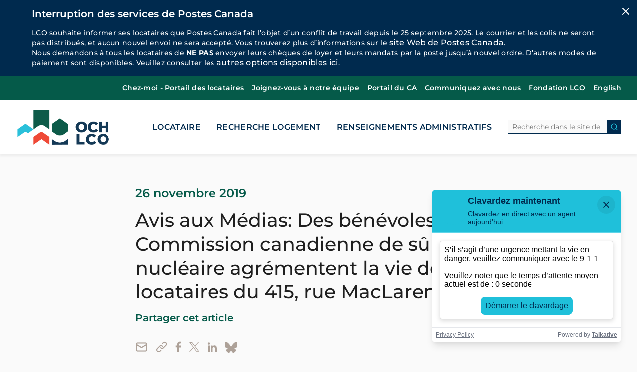

--- FILE ---
content_type: text/html; charset=UTF-8
request_url: https://www.och-lco.ca/fr/avis-aux-medias-des-benevoles-de-la-commission-canadienne-de-surete-nucleaire-agrementent-la-vie-des-locataires-du-415-rue-maclaren/
body_size: 20079
content:
<!doctype html><html lang="fr-FR" class="no-js"><head><meta charset="UTF-8"><style id="aoatfcss" media="all">@charset "UTF-8";@media print,screen and (min-width:40em){.reveal,.reveal.large{right:auto;left:auto;margin:0 auto}}html{line-height:1.15;-webkit-text-size-adjust:100%}body{margin:0}h1{font-size:2em;margin:.67em 0}a{background-color:transparent}b,strong{font-weight:bolder}img{border-style:none}button,input{font-family:inherit;font-size:100%;line-height:1.15;margin:0}button,input{overflow:visible}button{text-transform:none}button,[type=button],[type=submit]{-webkit-appearance:button}button::-moz-focus-inner,[type=button]::-moz-focus-inner,[type=submit]::-moz-focus-inner{border-style:none;padding:0}button:-moz-focusring,[type=button]:-moz-focusring,[type=submit]:-moz-focusring{outline:1px dotted ButtonText}::-webkit-file-upload-button{-webkit-appearance:button;font:inherit}html{-webkit-box-sizing:border-box;box-sizing:border-box;font-size:100%}*,*:before,*:after{-webkit-box-sizing:inherit;box-sizing:inherit}body{margin:0;padding:0;background:#fefefe;font-family:"Helvetica Neue",Helvetica,Roboto,Arial,sans-serif;font-weight:400;line-height:1.5;color:#0a0a0a;-webkit-font-smoothing:antialiased;-moz-osx-font-smoothing:grayscale}img{display:inline-block;vertical-align:middle;max-width:100%;height:auto;-ms-interpolation-mode:bicubic}button{padding:0;-webkit-appearance:none;-moz-appearance:none;appearance:none;border:0;border-radius:0;background:0 0;line-height:1}button,input{font-family:inherit}div,ul,li,h1,h2,h3,form,p{margin:0;padding:0}p{margin-bottom:1rem;font-size:inherit;line-height:1.6;text-rendering:optimizeLegibility}strong,b{font-weight:700;line-height:inherit}h1,h2,h3{font-family:"Helvetica Neue",Helvetica,Roboto,Arial,sans-serif;font-style:normal;font-weight:400;color:inherit;text-rendering:optimizeLegibility}h1{font-size:1.5rem;line-height:1.4;margin-top:0;margin-bottom:.5rem}h2{font-size:1.25rem;line-height:1.4;margin-top:0;margin-bottom:.5rem}h3{font-size:1.1875rem;line-height:1.4;margin-top:0;margin-bottom:.5rem}@media print,screen and (min-width:40em){h1{font-size:3rem}h2{font-size:2.5rem}h3{font-size:1.9375rem}}a{line-height:inherit;color:#000;text-decoration:none}a img{border:0}ul{margin-bottom:1rem;list-style-position:outside;line-height:1.6}li{font-size:inherit}ul{margin-left:1.25rem;list-style-type:disc}ul ul{margin-left:1.25rem;margin-bottom:0}.text-center{text-align:center}[type=text]{display:block;-webkit-box-sizing:border-box;box-sizing:border-box;width:100%;height:2.4375rem;margin:0 0 1rem;padding:.5rem;border:1px solid #cacaca;border-radius:0;background-color:#fefefe;-webkit-box-shadow:inset 0 1px 2px rgba(10,10,10,.1);box-shadow:inset 0 1px 2px rgba(10,10,10,.1);font-family:inherit;font-size:1rem;font-weight:400;line-height:1.5;color:#0a0a0a;-webkit-appearance:none;-moz-appearance:none;appearance:none}[type=submit],[type=button]{-webkit-appearance:none;-moz-appearance:none;appearance:none;border-radius:0}::-webkit-input-placeholder{color:#cacaca}:-ms-input-placeholder{color:#cacaca}::-ms-input-placeholder{color:#cacaca}::placeholder{color:#cacaca}label{display:block;margin:0;font-size:.875rem;font-weight:400;line-height:1.8;color:#0a0a0a}.input-group{display:-webkit-box;display:-webkit-flex;display:-ms-flexbox;display:flex;width:100%;margin-bottom:1rem;-webkit-box-align:stretch;-webkit-align-items:stretch;-ms-flex-align:stretch;align-items:stretch}.input-group>:first-child{border-radius:0}.input-group>:last-child{border-radius:0}.input-group-field{margin:0;white-space:nowrap}.input-group-field{border-radius:0;-webkit-box-flex:1;-webkit-flex:1 1 0px;-ms-flex:1 1 0px;flex:1 1 0px;min-width:0}.show-for-sr{position:absolute!important;width:1px;height:1px;padding:0;overflow:hidden;clip:rect(0,0,0,0);white-space:nowrap;border:0}.button{display:inline-block;vertical-align:middle;margin:0 0 1rem;padding:.85em 1em;border:1px solid transparent;border-radius:0;font-family:inherit;font-size:.9rem;-webkit-appearance:none;line-height:1;text-align:center;background-color:#000;color:#fefefe}.close-button{position:absolute;color:#8a8a8a}.close-button{right:1rem;top:.5rem;font-size:2em;line-height:1}.menu{padding:0;margin:0;list-style:none;position:relative;display:-webkit-box;display:-webkit-flex;display:-ms-flexbox;display:flex;-webkit-flex-wrap:wrap;-ms-flex-wrap:wrap;flex-wrap:wrap}.menu a{line-height:1;text-decoration:none;display:block;padding:.7rem 1rem}.menu a{margin-bottom:0}.menu{-webkit-flex-wrap:wrap;-ms-flex-wrap:wrap;flex-wrap:wrap;-webkit-box-orient:horizontal;-webkit-box-direction:normal;-webkit-flex-direction:row;-ms-flex-direction:row;flex-direction:row}.menu.vertical{-webkit-flex-wrap:nowrap;-ms-flex-wrap:nowrap;flex-wrap:nowrap;-webkit-box-orient:vertical;-webkit-box-direction:normal;-webkit-flex-direction:column;-ms-flex-direction:column;flex-direction:column}.menu.align-right li{display:-webkit-box;display:-webkit-flex;display:-ms-flexbox;display:flex;-webkit-box-pack:end;-webkit-justify-content:flex-end;-ms-flex-pack:end;justify-content:flex-end}.menu.align-right li .submenu li{-webkit-box-pack:start;-webkit-justify-content:flex-start;-ms-flex-pack:start;justify-content:flex-start}.no-js [data-responsive-menu] ul{display:none}.dropdown.menu>li.is-dropdown-submenu-parent>a{position:relative;padding-right:1.5rem}.dropdown.menu>li.is-dropdown-submenu-parent>a:after{display:block;width:0;height:0;border:inset 6px;content:'';border-bottom-width:0;border-top-style:solid;border-color:#000 transparent transparent;right:5px;left:auto;margin-top:-3px}.dropdown.menu>li>a{padding:.7rem 1rem}.no-js .dropdown.menu ul{display:none}.dropdown.menu.align-right .is-dropdown-submenu.first-sub{top:100%;right:0;left:auto}.is-dropdown-submenu-parent{position:relative}.is-dropdown-submenu-parent a:after{position:absolute;top:50%;right:5px;left:auto;margin-top:-6px}.is-dropdown-submenu{position:absolute;top:0;left:100%;z-index:1;display:none;min-width:200px;border:1px solid #cacaca;background:#fefefe}.dropdown .is-dropdown-submenu a{padding:.7rem 1rem}.is-dropdown-submenu>li{width:100%}.reveal{z-index:1006;-webkit-backface-visibility:hidden;backface-visibility:hidden;display:none;padding:1rem;border:1px solid #cacaca;border-radius:0;background-color:#fefefe;position:relative;top:100px;margin-right:auto;margin-left:auto;overflow-y:auto}@media print,screen and (min-width:40em){.reveal{min-height:0}}.reveal>:last-child{margin-bottom:0}@media print,screen and (min-width:40em){.reveal{width:600px;max-width:80rem}}@media print,screen and (min-width:40em){.reveal.large{width:90%;max-width:80rem}}@media screen and (max-width:39.99875em){.reveal{top:0;right:0;bottom:0;left:0;width:100%;max-width:none;height:100%;min-height:100%;margin-left:0;border:0;border-radius:0}}.grid-container{padding-right:1rem;padding-left:1rem;max-width:80rem;margin:0 auto}.grid-x{display:-webkit-box;display:-webkit-flex;display:-ms-flexbox;display:flex;-webkit-box-orient:horizontal;-webkit-box-direction:normal;-webkit-flex-flow:row wrap;-ms-flex-flow:row wrap;flex-flow:row wrap}.cell{-webkit-box-flex:0;-webkit-flex:0 0 auto;-ms-flex:0 0 auto;flex:0 0 auto;min-height:0px;min-width:0;width:100%}@media print,screen and (min-width:40em){.grid-x>.medium-2,.grid-x>.medium-6,.grid-x>.medium-10{-webkit-flex-basis:auto;-ms-flex-preferred-size:auto;flex-basis:auto}}@media print,screen and (min-width:64em){.grid-x>.large-4{-webkit-flex-basis:auto;-ms-flex-preferred-size:auto;flex-basis:auto}}@media print,screen and (min-width:40em){.grid-x>.medium-2,.grid-x>.medium-6,.grid-x>.medium-10{-webkit-box-flex:0;-webkit-flex:0 0 auto;-ms-flex:0 0 auto;flex:0 0 auto}.grid-x>.medium-2{width:16.66667%}.grid-x>.medium-6{width:50%}.grid-x>.medium-10{width:83.33333%}}@media print,screen and (min-width:64em){.grid-x>.large-4{-webkit-box-flex:0;-webkit-flex:0 0 auto;-ms-flex:0 0 auto;flex:0 0 auto}.grid-x>.large-4{width:33.33333%}}.grid-container:not(.full)>.grid-padding-x{margin-right:-1rem;margin-left:-1rem}.grid-padding-x>.cell{padding-right:1rem;padding-left:1rem}.align-right{-webkit-box-pack:end;-webkit-justify-content:flex-end;-ms-flex-pack:end;justify-content:flex-end}.align-center{-webkit-box-pack:center;-webkit-justify-content:center;-ms-flex-pack:center;justify-content:center}.align-middle{-webkit-box-align:center;-webkit-align-items:center;-ms-flex-align:center;align-items:center}@font-face{font-family:'Montserrat';src:url(//www.och-lco.ca/wp-content/themes/ottawacommunityhousing/fonts/Montserrat/montserrat-v30-latin-300.woff2) format('woff2');font-weight:300;font-display:swap}@font-face{font-family:'Montserrat';src:url(//www.och-lco.ca/wp-content/themes/ottawacommunityhousing/fonts/Montserrat/montserrat-v30-latin-regular.woff2) format('woff2');font-weight:400;font-display:swap}@font-face{font-family:'Montserrat';src:url(//www.och-lco.ca/wp-content/themes/ottawacommunityhousing/fonts/Montserrat/montserrat-v30-latin-500.woff2) format('woff2');font-weight:500;font-display:swap}@font-face{font-family:'Montserrat';src:url(//www.och-lco.ca/wp-content/themes/ottawacommunityhousing/fonts/Montserrat/montserrat-v30-latin-600.woff2) format('woff2');font-weight:600;font-display:swap}@font-face{font-family:'Montserrat';src:url(//www.och-lco.ca/wp-content/themes/ottawacommunityhousing/fonts/Montserrat/montserrat-v30-latin-700.woff2) format('woff2');font-weight:700;font-display:swap}body{color:#1f1f1f;background:#fafafa;-webkit-font-smoothing:antialiased;-moz-osx-font-smoothing:grayscale;font-family:'Montserrat',system-ui,-apple-system,BlinkMacSystemFont,'Segoe UI',Roboto,'Helvetica Neue',sans-serif;font-size-adjust:.5}section{padding:4rem 0;width:100%}main>section:first-child{padding-top:4rem}.grid-container{max-width:80rem;padding-left:2rem;padding-right:2rem}@media only screen and (max-width:640px){.grid-container{padding-left:2rem;padding-right:2rem}}section.bg-property-grey-light{background-color:rgba(151,151,150,.2)}h1{font-family:'Montserrat',sans-serif;font-weight:500;font-size:38px;line-height:48px;margin-bottom:1rem;color:#1f1f1f}h2,.heading-2{font-family:'Montserrat',sans-serif;font-weight:500;font-size:28px;line-height:40px;margin-bottom:1rem;color:#055a49}h3{font-family:'Montserrat',sans-serif;font-weight:600;font-size:24px;line-height:29px;margin-bottom:1rem;color:#055a49}p{margin-bottom:1rem}p,li,a{font-family:'Montserrat',sans-serif;font-weight:500;font-size:16px;line-height:20px;letter-spacing:.02em;color:#1f1f1f}ul{font-family:'Montserrat',sans-serif}.large>p{font-weight:500;font-size:20px;line-height:28px;letter-spacing:.02em}main section a{text-decoration:none;font-weight:700;color:#002a4e}p:last-child,h3:last-child{margin-bottom:0}.site-header{top:0;left:0;right:0;background-color:#fff;z-index:99}.top-header{background-color:#055a49;padding:1rem 0;z-index:200;position:relative}.top-header ul li a{color:#fff}.top-header .dropdown.menu>li>a{padding:0 .5rem}.bottom-header{padding:1rem 0;background-color:#fff;position:relative}.bottom-header:after{content:"";background-color:transparent;position:absolute;left:0;right:0;top:0;bottom:0;z-index:199;box-shadow:0px 4px 4px rgb(0 0 0/5%)}.menu-wrapper-header{display:flex;justify-content:flex-end;align-items:center}.search-form .input-group,.search-form input{margin:0;display:block;width:auto}.search-form{display:flex;justify-content:flex-end;padding-left:1rem;max-height:28px}.search-form .button{padding:0 .25rem;height:100%;background-color:#002a4e;display:flex;align-items:center}.search-form .button img{margin:1px 0 0;min-width:16px}.search-form input[type=text]{background:#fafafa;border:none;box-shadow:none;height:100%;border:.75px solid #002a4e;font-weight:400;font-size:14px;line-height:17px;width:200px}.main-menu-dropdown>.main-menu-submenu-parent>ul{display:none;position:absolute;left:0;right:0;background-color:#fff;top:124px;z-index:99;padding-left:calc((100vw - 78rem)/2);padding-right:15rem;padding-top:2rem;padding-bottom:2rem}.main-menu-dropdown>.main-menu-submenu-parent>ul ul,.main-menu-dropdown>.main-menu-submenu-parent>ul li{display:inline-block;width:100%}.main-menu-dropdown>.main-menu-submenu-parent[data-child-count="3"]>ul>li{display:block}.main-menu-dropdown{position:static}.main-menu-dropdown>.main-menu-submenu-parent a{position:relative}.main-menu-dropdown>li>a{color:#002a4e;font-weight:600;font-size:16px;line-height:19px}.main-menu-dropdown>.main-menu-submenu-parent>a:after{content:"";position:absolute;left:1rem;right:1rem;background-color:#badddd;height:3px;width:0;display:block;margin-top:6px}.main-menu-dropdown>.main-menu-submenu-parent>ul>li>a{font-weight:500;font-size:20px;line-height:24px;color:#055a49}.main-menu-dropdown li.title-size-menu-item>a{font-weight:500!important;font-size:20px!important;line-height:24px!important;color:#055a49}.overview-text{display:none}.site-header .secondary-menu-dropdown>li.is-dropdown-submenu-parent>a:after{content:none}.secondary-menu-dropdown .is-dropdown-submenu{background:rgba(151 151 150,.2);box-shadow:0px 0px 16px rgba(0,0,0,.05);border:none;top:calc(100% + 1rem + 2px)!important;left:-70%!important;right:auto!important;margin:auto;padding:1rem 0;z-index:100;min-width:250px}.secondary-menu-dropdown .is-dropdown-submenu li{display:block}.secondary-menu-dropdown .is-dropdown-submenu li a{font-weight:600;font-size:16px;line-height:19px;color:#1f1f1f}.secondary-menu-dropdown a{font-weight:600;font-size:14px;line-height:17px}.secondary-menu-dropdown.dropdown.menu>li>a:before{content:"";position:absolute;bottom:-3px;left:0;background-color:#badddd;height:2px;width:0}.secondary-menu-dropdown.dropdown.menu>li>a{padding-left:0;padding-right:0}.secondary-menu-dropdown.dropdown.menu>li{margin-left:1rem}.main-menu-dropdown>.main-menu-submenu-parent>ul>li>ul>li>a{font-weight:500;font-size:18px;line-height:22px}::placeholder{color:#7c7c7c;opacity:1}:-ms-input-placeholder{color:#7c7c7c}::-ms-input-placeholder{color:#7c7c7c}.secondary-menu-dropdown.dropdown.menu>li{position:relative}.mobile-menu-button{display:none}.icon-search-mobile{display:none}.mobile-menu-exit{display:none}.mobile-lang-link{display:none}.back-text{display:none}.mobile-search-form{display:none}.button-search .search-exit{display:none}@media only screen and (max-width:1125px){.main-menu-dropdown>li>a{padding:.7rem .4rem;font-size:14px}.main-menu-dropdown>.main-menu-submenu-parent>a:after{left:.4rem;right:.4rem}}@media only screen and (max-width:1024px){.main-menu-dropdown>li>a{padding:.7rem .3rem}.main-menu-dropdown>.main-menu-submenu-parent>a:after{left:.3rem;right:.3rem}}@media only screen and (max-width:960px){.top-header{display:none}.mobile-menu-button{display:block;position:absolute;right:2rem;top:0;bottom:0;margin:auto}.icon-search-mobile{display:block;position:absolute;right:5.5rem;top:0;bottom:0;margin:auto;width:26px}.menu-wrapper-header{position:fixed;top:0;left:0;right:0;bottom:0;transform:translateX(100%);z-index:100;display:block;width:100%;background-color:#fff;padding:0}.bottom-header:after{z-index:99}.main-menu-dropdown{display:block;position:static;justify-content:flex-start;padding:0 2rem 2rem;overflow:auto;height:calc(100% - 83px)}.menu.align-right.main-menu-dropdown li{width:100%;display:block;position:static}.mobile-menu-header{display:flex;padding:2rem;justify-content:space-between;position:relative;z-index:300;background-color:#fff}.mobile-menu-exit{display:inline-block;margin:0;z-index:150}.mobile-lang-link{display:inline-block;font-weight:600;font-size:16px;line-height:19px;color:#979796}.main-menu-dropdown>.main-menu-submenu-parent>a:after{content:none}.main-menu-dropdown>.main-menu-submenu-parent>ul{display:block;padding:0 2rem 2rem;position:absolute;top:83px;left:0;right:0;bottom:0;transform:translatex(100%);overflow:auto}.main-menu-dropdown>li>a{font-weight:600;font-size:24px;line-height:29px;padding:2rem 0}.main-menu-dropdown>li:first-child>a{padding-top:0}.main-menu-dropdown>.main-menu-submenu-parent>a:after{content:"";position:relative;width:6px;height:12px;display:inline-block;background-color:transparent;background-image:url(//www.och-lco.ca/wp-content/themes/ottawacommunityhousing/img/chevron-right.svg);background-size:contain;margin-left:5px}.main-menu-dropdown>li{border-bottom:1px solid rgba(151,151,150,.2)}.main-menu-dropdown>.main-menu-submenu-parent>ul>li a{padding-left:0;padding-right:0}.main-menu-dropdown>.main-menu-submenu-parent>ul>li:not(.submenu-back){border-bottom:1px solid rgba(151,151,150,.2)}.main-menu-dropdown>.main-menu-submenu-parent>ul>li:last-child{border-bottom:none}.main-menu-dropdown>.main-menu-submenu-parent>ul>li:not(.submenu-back)>a{padding:1rem 0}.main-menu-dropdown>.main-menu-submenu-parent>ul>li>ul{padding-bottom:1rem}.main-menu-dropdown>.main-menu-submenu-parent>ul>li>a{font-weight:500;font-size:22px;line-height:26px}.main-menu-dropdown li.title-size-menu-item>a{font-weight:500!important;font-size:22px!important;line-height:26px!important}.main-menu-dropdown>.main-menu-submenu-parent>ul>li>ul>li>a{font-weight:500;font-size:18px;line-height:22px}.menu-wrapper-header .search-form{display:none}.mobile-search-form{position:absolute;top:0;bottom:0;left:0;margin:auto;align-items:center}.search-form input[type=text]{width:100%}.search-form .button img.search-exit{min-width:10px}}@media only screen and (max-width:640px){.main-menu-dropdown>li>a{font-size:20px;line-height:24px}}@media only screen and (max-width:400px){.main-menu-dropdown>li>a{font-size:18px;line-height:20px}}.button{font-weight:600;font-size:16px;line-height:19px;margin-bottom:0;background-color:#002a4e;color:#fff;border:2px solid #002a4e;text-decoration:none;padding:.5rem 1rem}.button>img{margin-left:1rem}.callout-image-wrapper{padding:2rem 1rem 25rem;margin-bottom:2rem;position:relative;overflow:hidden;min-height:490px}@media only screen and (max-width:1125px){.callout-image-wrapper{min-height:440px;padding:2rem 1rem 20rem}}.callout-image-wrapper>a{position:absolute;left:0;right:0;bottom:0;top:0;z-index:5}.callout-image-wrapper--image{position:absolute;left:0;right:0;bottom:0;top:0;z-index:1}.callout-overlay{background:linear-gradient(180deg,rgba(0,0,0,.6) 0%,rgba(0,0,0,0) 100%);mix-blend-mode:multiply;position:absolute;left:0;right:0;top:0;bottom:50%;z-index:2}.callout-image-wrapper h3{margin-bottom:0;color:#fff;z-index:3;position:relative;text-transform:uppercase}.section--image-callouts h1{max-width:60rem;margin-left:auto;margin-right:auto;margin-bottom:2rem}@media only screen and (max-width:1024px){h1{font-size:30px;line-height:40px}h2{font-size:24px;line-height:28px}h3{font-size:20px;line-height:22px}p,li,a{font-size:16px;line-height:20px}.large>p{font-size:20px;line-height:28px}.callout-image-wrapper{padding:2rem 1rem 15rem;min-height:auto}.section--image-callouts .cell{padding-bottom:2rem}.section--image-callouts .cell:last-child{padding-bottom:0}}@media only screen and (max-width:640px){h1{font-size:30px;line-height:40px}h2{font-size:24px;line-height:28px}h3{font-size:20px;line-height:22px}p,li,a{font-size:16px;line-height:20px}.large>p{font-size:20px;line-height:28px}.section--image-callouts .cell{padding-bottom:4rem}.section--image-callouts .cell:last-child{padding-bottom:0}.callout-image-wrapper{padding:2rem 1rem 15rem}}#image-popup.reveal.large{max-width:100rem}.image-popup--inner{text-align:center}.site-logo img{width:200px;max-width:200px}.main-menu-dropdown>.main-menu-submenu-parent>ul{top:108px}@media only screen and (max-width:1150px){.site-logo img{width:200px;max-width:200px}.main-menu-dropdown>.main-menu-submenu-parent>ul{top:108px}}@media only screen and (max-width:988px){.site-logo img{width:160px;max-width:160px}.main-menu-dropdown>.main-menu-submenu-parent>ul{top:93px}}@media only screen and (max-width:990px){.main-menu-dropdown>.main-menu-submenu-parent>ul{top:85px}}a.skip-to-main{left:-999px;position:absolute;top:auto;width:1px;height:1px;overflow:hidden;z-index:-999}.section--image-callouts .cell{padding-bottom:2rem}.section--image-callouts{padding-bottom:2rem}.site-alert{padding:1rem 2rem;position:relative;background-color:#002a4e}.site-alert *{color:#fff}.site-alert p{margin:0;font-size:14px}.alert-close{position:absolute;top:1rem;right:1rem}.back-to-top{display:block;text-decoration:none;position:fixed;bottom:2rem;left:2rem;font-weight:600;font-size:16px;line-height:19px;margin-bottom:0;background-color:#002a4e;color:#fff;border:2px solid #002a4e;text-decoration:none;padding:.5rem 1rem;opacity:0;z-index:999}.back-to-top-inner svg{margin-left:.5rem}.back-to-top-inner{display:flex;align-items:center}.reveal.large{outline:none!important;padding:2rem}@media only screen and (max-width:781px){div#site-popup{margin:3rem 2rem;max-width:calc(100% - 4rem);min-height:20px!important;max-height:calc(100vh - 6rem)}button.close-button.popup__close span{font-size:3rem!important;color:#000;line-height:1}button.close-button{right:.5rem;top:0}}@charset "UTF-8";ul{box-sizing:border-box}:root{--wp--preset--font-size--normal:16px;--wp--preset--font-size--huge:42px}html :where(img[class*=wp-image-]){height:auto;max-width:100%}</style><link rel="preload" href="https://www.och-lco.ca/wp-content/uploads/2024/11/308574452_521920223270978_165413235439584947_n-1.jpg" as="image"><link rel="preload" href="https://www.och-lco.ca/wp-content/uploads/2024/11/AdobeStock_336154228-1.jpg" as="image"><link rel="preload" href="https://www.och-lco.ca/wp-content/uploads/2024/11/AdobeStock_162232612-1.jpg" as="image"><link rel="stylesheet" media="print" href="https://www.och-lco.ca/wp-content/cache/autoptimize/css/autoptimize_a16d113b7ca79f4bdf1b2a44fc241f45.css" onload="this.onload=null;this.media='all';"><noscript id="aonoscrcss"><link media="all" href="https://www.och-lco.ca/wp-content/cache/autoptimize/css/autoptimize_a16d113b7ca79f4bdf1b2a44fc241f45.css" rel="stylesheet"></noscript><title>Avis aux Médias: Des bénévoles de la Commission canadienne de sûreté nucléaire agrémentent la vie des locataires du 415, rue MacLaren - Société de logement communautaire d’Ottawa</title><meta name="viewport" content="width=device-width">  <script async src="https://www.googletagmanager.com/gtag/js?id=G-Q09BXSDKC1"></script> <script>window.dataLayer = window.dataLayer || [];
  function gtag(){dataLayer.push(arguments);}
  gtag('js', new Date());

  gtag('config', 'G-Q09BXSDKC1');</script> <meta name='robots' content='index, follow, max-image-preview:large, max-snippet:-1, max-video-preview:-1' /><style>img:is([sizes="auto" i], [sizes^="auto," i]) { contain-intrinsic-size: 3000px 1500px }</style><link rel="alternate" hreflang="fr" href="https://www.och-lco.ca/fr/avis-aux-medias-des-benevoles-de-la-commission-canadienne-de-surete-nucleaire-agrementent-la-vie-des-locataires-du-415-rue-maclaren/" /><link rel="canonical" href="https://www.och-lco.ca/fr/avis-aux-medias-des-benevoles-de-la-commission-canadienne-de-surete-nucleaire-agrementent-la-vie-des-locataires-du-415-rue-maclaren/" /><meta property="og:locale" content="fr_FR" /><meta property="og:type" content="article" /><meta property="og:title" content="Avis aux Médias: Des bénévoles de la Commission canadienne de sûreté nucléaire agrémentent la vie des locataires du 415, rue MacLaren - Société de logement communautaire d’Ottawa" /><meta property="og:description" content="November 26, 2019 – Un groupe de 6 bénévoles de la Commission canadienne de sûreté nucléaire (CCSN) va finir de repeindre les corridors du 415, rue MacLaren, une tour d’habitation de 23 étages de LCO. L’équipe de la CCSN est le troisième groupe qui travaille sur ce projet majeur à gros impact. Depuis le mois..." /><meta property="og:url" content="https://www.och-lco.ca/fr/avis-aux-medias-des-benevoles-de-la-commission-canadienne-de-surete-nucleaire-agrementent-la-vie-des-locataires-du-415-rue-maclaren/" /><meta property="og:site_name" content="Société de logement communautaire d’Ottawa" /><meta property="article:publisher" content="https://www.facebook.com/ottawacommunityhousing" /><meta property="article:published_time" content="2019-11-27T00:14:12+00:00" /><meta property="og:image" content="https://www.och-lco.ca/wp-content/uploads/2023/10/Site-image-Yoast-SEO-.png" /><meta property="og:image:width" content="1200" /><meta property="og:image:height" content="675" /><meta property="og:image:type" content="image/png" /><meta name="author" content="Scott Buckingham" /><meta name="twitter:card" content="summary_large_image" /><meta name="twitter:creator" content="@OCH_LCO" /><meta name="twitter:site" content="@OCH_LCO" /><meta name="twitter:label1" content="Écrit par" /><meta name="twitter:data1" content="Scott Buckingham" /><meta name="twitter:label2" content="Durée de lecture estimée" /><meta name="twitter:data2" content="4 minutes" /> <script type="application/ld+json" class="yoast-schema-graph">{"@context":"https://schema.org","@graph":[{"@type":"Article","@id":"https://www.och-lco.ca/fr/avis-aux-medias-des-benevoles-de-la-commission-canadienne-de-surete-nucleaire-agrementent-la-vie-des-locataires-du-415-rue-maclaren/#article","isPartOf":{"@id":"https://www.och-lco.ca/fr/avis-aux-medias-des-benevoles-de-la-commission-canadienne-de-surete-nucleaire-agrementent-la-vie-des-locataires-du-415-rue-maclaren/"},"author":{"name":"Scott Buckingham","@id":"https://www.och-lco.ca/#/schema/person/48452882d6de12bf9a5f9dbf5ef2c2f1"},"headline":"Avis aux Médias: Des bénévoles de la Commission canadienne de sûreté nucléaire agrémentent la vie des locataires du 415, rue MacLaren","datePublished":"2019-11-27T00:14:12+00:00","mainEntityOfPage":{"@id":"https://www.och-lco.ca/fr/avis-aux-medias-des-benevoles-de-la-commission-canadienne-de-surete-nucleaire-agrementent-la-vie-des-locataires-du-415-rue-maclaren/"},"wordCount":850,"publisher":{"@id":"https://www.och-lco.ca/#organization"},"articleSection":["Non classifié(e)"],"inLanguage":"fr-FR"},{"@type":"WebPage","@id":"https://www.och-lco.ca/fr/avis-aux-medias-des-benevoles-de-la-commission-canadienne-de-surete-nucleaire-agrementent-la-vie-des-locataires-du-415-rue-maclaren/","url":"https://www.och-lco.ca/fr/avis-aux-medias-des-benevoles-de-la-commission-canadienne-de-surete-nucleaire-agrementent-la-vie-des-locataires-du-415-rue-maclaren/","name":"Avis aux Médias: Des bénévoles de la Commission canadienne de sûreté nucléaire agrémentent la vie des locataires du 415, rue MacLaren - Société de logement communautaire d’Ottawa","isPartOf":{"@id":"https://www.och-lco.ca/#website"},"datePublished":"2019-11-27T00:14:12+00:00","inLanguage":"fr-FR","potentialAction":[{"@type":"ReadAction","target":["https://www.och-lco.ca/fr/avis-aux-medias-des-benevoles-de-la-commission-canadienne-de-surete-nucleaire-agrementent-la-vie-des-locataires-du-415-rue-maclaren/"]}]},{"@type":"WebSite","@id":"https://www.och-lco.ca/#website","url":"https://www.och-lco.ca/","name":"Ottawa Community Housing","description":"OCH provides approximately 15,000 homes to about 33,000 tenants, including seniors, parents, children, couples, singles and persons with special needs, within many communities across the City of Ottawa.","publisher":{"@id":"https://www.och-lco.ca/#organization"},"alternateName":"OCH","potentialAction":[{"@type":"SearchAction","target":{"@type":"EntryPoint","urlTemplate":"https://www.och-lco.ca/?s={search_term_string}"},"query-input":{"@type":"PropertyValueSpecification","valueRequired":true,"valueName":"search_term_string"}}],"inLanguage":"fr-FR"},{"@type":"Organization","@id":"https://www.och-lco.ca/#organization","name":"Ottawa Community Housing","url":"https://www.och-lco.ca/","logo":{"@type":"ImageObject","inLanguage":"fr-FR","@id":"https://www.och-lco.ca/#/schema/logo/image/","url":"https://www.och-lco.ca/wp-content/uploads/2023/10/Organization-logo-Yoast-SEO.png","contentUrl":"https://www.och-lco.ca/wp-content/uploads/2023/10/Organization-logo-Yoast-SEO.png","width":696,"height":696,"caption":"Ottawa Community Housing"},"image":{"@id":"https://www.och-lco.ca/#/schema/logo/image/"},"sameAs":["https://www.facebook.com/ottawacommunityhousing","https://x.com/OCH_LCO","https://www.linkedin.com/company/ottawa-community-housing-corporation-och-/"]},{"@type":"Person","@id":"https://www.och-lco.ca/#/schema/person/48452882d6de12bf9a5f9dbf5ef2c2f1","name":"Scott Buckingham","image":{"@type":"ImageObject","inLanguage":"fr-FR","@id":"https://www.och-lco.ca/#/schema/person/image/","url":"https://secure.gravatar.com/avatar/32241bea8573699b1e874f3bb6145085edde3c9a969dc9de8ef704389c89e603?s=96&d=mm&r=g","contentUrl":"https://secure.gravatar.com/avatar/32241bea8573699b1e874f3bb6145085edde3c9a969dc9de8ef704389c89e603?s=96&d=mm&r=g","caption":"Scott Buckingham"},"sameAs":["https://www.machine-agency.com"]}]}</script> <style id='global-styles-inline-css' type='text/css'>:root{--wp--preset--aspect-ratio--square: 1;--wp--preset--aspect-ratio--4-3: 4/3;--wp--preset--aspect-ratio--3-4: 3/4;--wp--preset--aspect-ratio--3-2: 3/2;--wp--preset--aspect-ratio--2-3: 2/3;--wp--preset--aspect-ratio--16-9: 16/9;--wp--preset--aspect-ratio--9-16: 9/16;--wp--preset--color--black: #000000;--wp--preset--color--cyan-bluish-gray: #abb8c3;--wp--preset--color--white: #ffffff;--wp--preset--color--pale-pink: #f78da7;--wp--preset--color--vivid-red: #cf2e2e;--wp--preset--color--luminous-vivid-orange: #ff6900;--wp--preset--color--luminous-vivid-amber: #fcb900;--wp--preset--color--light-green-cyan: #7bdcb5;--wp--preset--color--vivid-green-cyan: #00d084;--wp--preset--color--pale-cyan-blue: #8ed1fc;--wp--preset--color--vivid-cyan-blue: #0693e3;--wp--preset--color--vivid-purple: #9b51e0;--wp--preset--color--och-green: #0A4F40;--wp--preset--color--och-light-green: #A6C6A1;--wp--preset--color--och-beige: #E6E1DE;--wp--preset--color--och-warm-brown: #ADA198;--wp--preset--color--och-oat: #F9F5F1;--wp--preset--gradient--vivid-cyan-blue-to-vivid-purple: linear-gradient(135deg,rgba(6,147,227,1) 0%,rgb(155,81,224) 100%);--wp--preset--gradient--light-green-cyan-to-vivid-green-cyan: linear-gradient(135deg,rgb(122,220,180) 0%,rgb(0,208,130) 100%);--wp--preset--gradient--luminous-vivid-amber-to-luminous-vivid-orange: linear-gradient(135deg,rgba(252,185,0,1) 0%,rgba(255,105,0,1) 100%);--wp--preset--gradient--luminous-vivid-orange-to-vivid-red: linear-gradient(135deg,rgba(255,105,0,1) 0%,rgb(207,46,46) 100%);--wp--preset--gradient--very-light-gray-to-cyan-bluish-gray: linear-gradient(135deg,rgb(238,238,238) 0%,rgb(169,184,195) 100%);--wp--preset--gradient--cool-to-warm-spectrum: linear-gradient(135deg,rgb(74,234,220) 0%,rgb(151,120,209) 20%,rgb(207,42,186) 40%,rgb(238,44,130) 60%,rgb(251,105,98) 80%,rgb(254,248,76) 100%);--wp--preset--gradient--blush-light-purple: linear-gradient(135deg,rgb(255,206,236) 0%,rgb(152,150,240) 100%);--wp--preset--gradient--blush-bordeaux: linear-gradient(135deg,rgb(254,205,165) 0%,rgb(254,45,45) 50%,rgb(107,0,62) 100%);--wp--preset--gradient--luminous-dusk: linear-gradient(135deg,rgb(255,203,112) 0%,rgb(199,81,192) 50%,rgb(65,88,208) 100%);--wp--preset--gradient--pale-ocean: linear-gradient(135deg,rgb(255,245,203) 0%,rgb(182,227,212) 50%,rgb(51,167,181) 100%);--wp--preset--gradient--electric-grass: linear-gradient(135deg,rgb(202,248,128) 0%,rgb(113,206,126) 100%);--wp--preset--gradient--midnight: linear-gradient(135deg,rgb(2,3,129) 0%,rgb(40,116,252) 100%);--wp--preset--font-size--small: 13px;--wp--preset--font-size--medium: 20px;--wp--preset--font-size--large: 36px;--wp--preset--font-size--x-large: 42px;--wp--preset--spacing--20: 0.44rem;--wp--preset--spacing--30: 0.67rem;--wp--preset--spacing--40: 1rem;--wp--preset--spacing--50: 1.5rem;--wp--preset--spacing--60: 2.25rem;--wp--preset--spacing--70: 3.38rem;--wp--preset--spacing--80: 5.06rem;--wp--preset--shadow--natural: 6px 6px 9px rgba(0, 0, 0, 0.2);--wp--preset--shadow--deep: 12px 12px 50px rgba(0, 0, 0, 0.4);--wp--preset--shadow--sharp: 6px 6px 0px rgba(0, 0, 0, 0.2);--wp--preset--shadow--outlined: 6px 6px 0px -3px rgba(255, 255, 255, 1), 6px 6px rgba(0, 0, 0, 1);--wp--preset--shadow--crisp: 6px 6px 0px rgba(0, 0, 0, 1);}:root { --wp--style--global--content-size: 840px;--wp--style--global--wide-size: 1100px; }:where(body) { margin: 0; }.wp-site-blocks > .alignleft { float: left; margin-right: 2em; }.wp-site-blocks > .alignright { float: right; margin-left: 2em; }.wp-site-blocks > .aligncenter { justify-content: center; margin-left: auto; margin-right: auto; }:where(.wp-site-blocks) > * { margin-block-start: 24px; margin-block-end: 0; }:where(.wp-site-blocks) > :first-child { margin-block-start: 0; }:where(.wp-site-blocks) > :last-child { margin-block-end: 0; }:root { --wp--style--block-gap: 24px; }:root :where(.is-layout-flow) > :first-child{margin-block-start: 0;}:root :where(.is-layout-flow) > :last-child{margin-block-end: 0;}:root :where(.is-layout-flow) > *{margin-block-start: 24px;margin-block-end: 0;}:root :where(.is-layout-constrained) > :first-child{margin-block-start: 0;}:root :where(.is-layout-constrained) > :last-child{margin-block-end: 0;}:root :where(.is-layout-constrained) > *{margin-block-start: 24px;margin-block-end: 0;}:root :where(.is-layout-flex){gap: 24px;}:root :where(.is-layout-grid){gap: 24px;}.is-layout-flow > .alignleft{float: left;margin-inline-start: 0;margin-inline-end: 2em;}.is-layout-flow > .alignright{float: right;margin-inline-start: 2em;margin-inline-end: 0;}.is-layout-flow > .aligncenter{margin-left: auto !important;margin-right: auto !important;}.is-layout-constrained > .alignleft{float: left;margin-inline-start: 0;margin-inline-end: 2em;}.is-layout-constrained > .alignright{float: right;margin-inline-start: 2em;margin-inline-end: 0;}.is-layout-constrained > .aligncenter{margin-left: auto !important;margin-right: auto !important;}.is-layout-constrained > :where(:not(.alignleft):not(.alignright):not(.alignfull)){max-width: var(--wp--style--global--content-size);margin-left: auto !important;margin-right: auto !important;}.is-layout-constrained > .alignwide{max-width: var(--wp--style--global--wide-size);}body .is-layout-flex{display: flex;}.is-layout-flex{flex-wrap: wrap;align-items: center;}.is-layout-flex > :is(*, div){margin: 0;}body .is-layout-grid{display: grid;}.is-layout-grid > :is(*, div){margin: 0;}body{padding-top: 0px;padding-right: 0px;padding-bottom: 0px;padding-left: 0px;}a:where(:not(.wp-element-button)){text-decoration: underline;}:root :where(.wp-element-button, .wp-block-button__link){background-color: #32373c;border-width: 0;color: #fff;font-family: inherit;font-size: inherit;line-height: inherit;padding: calc(0.667em + 2px) calc(1.333em + 2px);text-decoration: none;}.has-black-color{color: var(--wp--preset--color--black) !important;}.has-cyan-bluish-gray-color{color: var(--wp--preset--color--cyan-bluish-gray) !important;}.has-white-color{color: var(--wp--preset--color--white) !important;}.has-pale-pink-color{color: var(--wp--preset--color--pale-pink) !important;}.has-vivid-red-color{color: var(--wp--preset--color--vivid-red) !important;}.has-luminous-vivid-orange-color{color: var(--wp--preset--color--luminous-vivid-orange) !important;}.has-luminous-vivid-amber-color{color: var(--wp--preset--color--luminous-vivid-amber) !important;}.has-light-green-cyan-color{color: var(--wp--preset--color--light-green-cyan) !important;}.has-vivid-green-cyan-color{color: var(--wp--preset--color--vivid-green-cyan) !important;}.has-pale-cyan-blue-color{color: var(--wp--preset--color--pale-cyan-blue) !important;}.has-vivid-cyan-blue-color{color: var(--wp--preset--color--vivid-cyan-blue) !important;}.has-vivid-purple-color{color: var(--wp--preset--color--vivid-purple) !important;}.has-och-green-color{color: var(--wp--preset--color--och-green) !important;}.has-och-light-green-color{color: var(--wp--preset--color--och-light-green) !important;}.has-och-beige-color{color: var(--wp--preset--color--och-beige) !important;}.has-och-warm-brown-color{color: var(--wp--preset--color--och-warm-brown) !important;}.has-och-oat-color{color: var(--wp--preset--color--och-oat) !important;}.has-black-background-color{background-color: var(--wp--preset--color--black) !important;}.has-cyan-bluish-gray-background-color{background-color: var(--wp--preset--color--cyan-bluish-gray) !important;}.has-white-background-color{background-color: var(--wp--preset--color--white) !important;}.has-pale-pink-background-color{background-color: var(--wp--preset--color--pale-pink) !important;}.has-vivid-red-background-color{background-color: var(--wp--preset--color--vivid-red) !important;}.has-luminous-vivid-orange-background-color{background-color: var(--wp--preset--color--luminous-vivid-orange) !important;}.has-luminous-vivid-amber-background-color{background-color: var(--wp--preset--color--luminous-vivid-amber) !important;}.has-light-green-cyan-background-color{background-color: var(--wp--preset--color--light-green-cyan) !important;}.has-vivid-green-cyan-background-color{background-color: var(--wp--preset--color--vivid-green-cyan) !important;}.has-pale-cyan-blue-background-color{background-color: var(--wp--preset--color--pale-cyan-blue) !important;}.has-vivid-cyan-blue-background-color{background-color: var(--wp--preset--color--vivid-cyan-blue) !important;}.has-vivid-purple-background-color{background-color: var(--wp--preset--color--vivid-purple) !important;}.has-och-green-background-color{background-color: var(--wp--preset--color--och-green) !important;}.has-och-light-green-background-color{background-color: var(--wp--preset--color--och-light-green) !important;}.has-och-beige-background-color{background-color: var(--wp--preset--color--och-beige) !important;}.has-och-warm-brown-background-color{background-color: var(--wp--preset--color--och-warm-brown) !important;}.has-och-oat-background-color{background-color: var(--wp--preset--color--och-oat) !important;}.has-black-border-color{border-color: var(--wp--preset--color--black) !important;}.has-cyan-bluish-gray-border-color{border-color: var(--wp--preset--color--cyan-bluish-gray) !important;}.has-white-border-color{border-color: var(--wp--preset--color--white) !important;}.has-pale-pink-border-color{border-color: var(--wp--preset--color--pale-pink) !important;}.has-vivid-red-border-color{border-color: var(--wp--preset--color--vivid-red) !important;}.has-luminous-vivid-orange-border-color{border-color: var(--wp--preset--color--luminous-vivid-orange) !important;}.has-luminous-vivid-amber-border-color{border-color: var(--wp--preset--color--luminous-vivid-amber) !important;}.has-light-green-cyan-border-color{border-color: var(--wp--preset--color--light-green-cyan) !important;}.has-vivid-green-cyan-border-color{border-color: var(--wp--preset--color--vivid-green-cyan) !important;}.has-pale-cyan-blue-border-color{border-color: var(--wp--preset--color--pale-cyan-blue) !important;}.has-vivid-cyan-blue-border-color{border-color: var(--wp--preset--color--vivid-cyan-blue) !important;}.has-vivid-purple-border-color{border-color: var(--wp--preset--color--vivid-purple) !important;}.has-och-green-border-color{border-color: var(--wp--preset--color--och-green) !important;}.has-och-light-green-border-color{border-color: var(--wp--preset--color--och-light-green) !important;}.has-och-beige-border-color{border-color: var(--wp--preset--color--och-beige) !important;}.has-och-warm-brown-border-color{border-color: var(--wp--preset--color--och-warm-brown) !important;}.has-och-oat-border-color{border-color: var(--wp--preset--color--och-oat) !important;}.has-vivid-cyan-blue-to-vivid-purple-gradient-background{background: var(--wp--preset--gradient--vivid-cyan-blue-to-vivid-purple) !important;}.has-light-green-cyan-to-vivid-green-cyan-gradient-background{background: var(--wp--preset--gradient--light-green-cyan-to-vivid-green-cyan) !important;}.has-luminous-vivid-amber-to-luminous-vivid-orange-gradient-background{background: var(--wp--preset--gradient--luminous-vivid-amber-to-luminous-vivid-orange) !important;}.has-luminous-vivid-orange-to-vivid-red-gradient-background{background: var(--wp--preset--gradient--luminous-vivid-orange-to-vivid-red) !important;}.has-very-light-gray-to-cyan-bluish-gray-gradient-background{background: var(--wp--preset--gradient--very-light-gray-to-cyan-bluish-gray) !important;}.has-cool-to-warm-spectrum-gradient-background{background: var(--wp--preset--gradient--cool-to-warm-spectrum) !important;}.has-blush-light-purple-gradient-background{background: var(--wp--preset--gradient--blush-light-purple) !important;}.has-blush-bordeaux-gradient-background{background: var(--wp--preset--gradient--blush-bordeaux) !important;}.has-luminous-dusk-gradient-background{background: var(--wp--preset--gradient--luminous-dusk) !important;}.has-pale-ocean-gradient-background{background: var(--wp--preset--gradient--pale-ocean) !important;}.has-electric-grass-gradient-background{background: var(--wp--preset--gradient--electric-grass) !important;}.has-midnight-gradient-background{background: var(--wp--preset--gradient--midnight) !important;}.has-small-font-size{font-size: var(--wp--preset--font-size--small) !important;}.has-medium-font-size{font-size: var(--wp--preset--font-size--medium) !important;}.has-large-font-size{font-size: var(--wp--preset--font-size--large) !important;}.has-x-large-font-size{font-size: var(--wp--preset--font-size--x-large) !important;}
:root :where(.wp-block-pullquote){font-size: 1.5em;line-height: 1.6;}</style> <script type="text/javascript" id="wpml-cookie-js-extra">var wpml_cookies = {"wp-wpml_current_language":{"value":"fr","expires":1,"path":"\/"}};
var wpml_cookies = {"wp-wpml_current_language":{"value":"fr","expires":1,"path":"\/"}};</script> <script type="text/javascript" src="https://www.och-lco.ca/wp-content/plugins/sitepress-multilingual-cms/res/js/cookies/language-cookie.js?ver=486900" id="wpml-cookie-js" defer="defer" data-wp-strategy="defer"></script> <link rel="https://api.w.org/" href="https://www.och-lco.ca/fr/wp-json/" /><link rel="alternate" title="JSON" type="application/json" href="https://www.och-lco.ca/fr/wp-json/wp/v2/posts/10124" /><link rel='shortlink' href='https://www.och-lco.ca/fr/?p=10124' /><link rel="alternate" title="oEmbed (JSON)" type="application/json+oembed" href="https://www.och-lco.ca/fr/wp-json/oembed/1.0/embed?url=https%3A%2F%2Fwww.och-lco.ca%2Ffr%2Favis-aux-medias-des-benevoles-de-la-commission-canadienne-de-surete-nucleaire-agrementent-la-vie-des-locataires-du-415-rue-maclaren%2F" /><link rel="alternate" title="oEmbed (XML)" type="text/xml+oembed" href="https://www.och-lco.ca/fr/wp-json/oembed/1.0/embed?url=https%3A%2F%2Fwww.och-lco.ca%2Ffr%2Favis-aux-medias-des-benevoles-de-la-commission-canadienne-de-surete-nucleaire-agrementent-la-vie-des-locataires-du-415-rue-maclaren%2F&#038;format=xml" /><link rel="preload" href="https://www.och-lco.ca/wp-content/themes/ottawacommunityhousing/fonts/Montserrat/montserrat-v30-latin-500.woff2" as="font" type="font/woff2" crossorigin="anonymous"><link rel="preload" href="https://www.och-lco.ca/wp-content/themes/ottawacommunityhousing/fonts/Montserrat/montserrat-v30-latin-600.woff2" as="font" type="font/woff2" crossorigin="anonymous"><link rel="preload" href="https://www.och-lco.ca/wp-content/themes/ottawacommunityhousing/fonts/Montserrat/montserrat-v30-latin-700.woff2" as="font" type="font/woff2" crossorigin="anonymous"><link rel="icon" href="https://www.och-lco.ca/wp-content/uploads/2023/07/Avatar-Web-1.gif" sizes="32x32" /><link rel="icon" href="https://www.och-lco.ca/wp-content/uploads/2023/07/Avatar-Web-1.gif" sizes="192x192" /><link rel="apple-touch-icon" href="https://www.och-lco.ca/wp-content/uploads/2023/07/Avatar-Web-1.gif" /><meta name="msapplication-TileImage" content="https://www.och-lco.ca/wp-content/uploads/2023/07/Avatar-Web-1.gif" /></head><body class="wp-singular post-template-default single single-post postid-10124 single-format-standard wp-theme-ottawacommunityhousing"> <a href="#main-content" class="skip-to-main" tabindex="0">Skip to main content</a><div class="site-alert"><div class="grid-container"><h4>Interruption des services de Postes Canada</h4><p>LCO souhaite informer ses locataires que Postes Canada fait l&rsquo;objet d&rsquo;un conflit de travail depuis le 25 septembre 2025. Le courrier et les colis ne seront pas distribués, et aucun nouvel envoi ne sera accepté. Vous trouverez plus d&rsquo;informations sur le <a href="https://www.canadapost-postescanada.ca/scp/fr/notre-entreprise/nouvelles-et-medias.page" target="_blank" rel="noopener">site Web de Postes Canada</a>.</p><p>Nous demandons à tous les locataires de <b>NE PAS</b> envoyer leurs chèques de loyer et leurs mandats par la poste jusqu&rsquo;à nouvel ordre. D&rsquo;autres modes de paiement sont disponibles. Veuillez consulter les <a href="https://www.och-lco.ca/fr/locataire/votre-bail/#comment-payer-le-loyer" target="_blank" rel="noopener">autres options disponibles ici</a>.</p></div> <img src="https://www.och-lco.ca/wp-content/themes/ottawacommunityhousing/img/alert-exit.svg" width="14" height="14" class="alert-close"></div><header class="site-header fr"><div class="top-header"><div class="grid-container"><ul class="dropdown menu right align-right secondary-menu-dropdown" data-responsive-menu="medium-dropdown" data-autoclose="true" data-parent-link="true"><li class="menu-item menu-item-type-post_type menu-item-object-page"><a  href="https://www.och-lco.ca/fr/chez-moi/">Chez-moi - Portail des locataires</a></li><li class="menu-item menu-item-type-post_type menu-item-object-page menu-item-has-children is-dropdown-submenu-parent"><a  href="https://www.och-lco.ca/fr/joignez-vous-equipe/">Joignez-vous à notre équipe</a><ul class='menu submenu is-dropdown-submenu first-sub vertical'><li class="menu-item menu-item-type-post_type menu-item-object-page"><a  href="https://www.och-lco.ca/fr/joignez-vous-equipe/cheminement-carriere/">Cheminement de carrière</a></li><li class="menu-item menu-item-type-post_type menu-item-object-page"><a  href="https://www.och-lco.ca/fr/renseignements-administratifs/diversite-equite-inclusion/">Diversité, équité et inclusion</a></li><li class="menu-item menu-item-type-custom menu-item-object-custom"><a  target="_blank"  href="https://tre.tbe.taleo.net/tre01/ats/careers/v2/jobSearch?org=OTTACOMM&cws=40">Emplois disponibles</a></li><li class="menu-item menu-item-type-post_type menu-item-object-page"><a  href="https://www.och-lco.ca/fr/joignez-vous-equipe/entrepreneurs-fournisseurs/">Entrepreneurs et fournisseurs</a></li><li class="menu-item menu-item-type-post_type menu-item-object-page"><a  href="https://www.och-lco.ca/fr/joignez-vous-equipe/etudiants-et-jeunes/">Étudiants et jeunes</a></li><li class="menu-item menu-item-type-post_type menu-item-object-page"><a  href="https://www.och-lco.ca/fr/joignez-vous-equipe/benevolat-lco/">Faites du bénévolat avec LCO</a></li><li class="menu-item menu-item-type-custom menu-item-object-custom"><a  href="https://www.och-lco.ca/fr/renseignements-administratifs/leadership/#comites-du-conseil">Joindre un comité du conseil</a></li><li class="menu-item menu-item-type-post_type menu-item-object-page"><a  href="https://www.och-lco.ca/fr/renseignements-administratifs/plan-strategique-lco/">Plan stratégique de LCO</a></li></ul></li><li class="menu-item menu-item-type-custom menu-item-object-custom"><a  target="_blank"  href="https://ottawacommunityhousing.sharepoint.com/sites/BoardPortal/SitePages/WELCOME-TO-THE-BOARD-SITE.aspx">Portail du CA</a></li><li class="menu-item menu-item-type-post_type menu-item-object-page"><a  href="https://www.och-lco.ca/fr/communiquez-avec-nous/">Communiquez avec nous</a></li><li class="menu-item menu-item-type-custom menu-item-object-custom menu-item-has-children is-dropdown-submenu-parent"><a  target="_blank"  href="https://ochfoundation.ca/fr/">Fondation LCO</a><ul class='menu submenu is-dropdown-submenu first-sub vertical'><li class="menu-item menu-item-type-custom menu-item-object-custom"><a  target="_blank"  href="https://ochfoundation.ca/fr/comment-donner/">Faire un don</a></li></ul></li><li class="menu-item menu-item-type-custom menu-item-object-custom"><a  href="https://www.och-lco.ca/">English</a></li></ul></div></div><div class="bottom-header"><div class="grid-container"><div class="grid-x grid-padding-x align-middle"><div class="cell medium-2"> <a href="https://www.och-lco.ca/fr/" class="site-logo"> <img src="https://www.och-lco.ca/wp-content/uploads/2025/07/OCH-Logos-2023-Colour-_Acronym.png" width="200" height="77" alt=""> </a></div><div class="cell medium-10"><div class="menu-wrapper-header"><div class="mobile-menu-header"> <a href=" https://www.och-lco.ca/ " class="mobile-lang-link">English</a> <img src="https://www.och-lco.ca/wp-content/themes/ottawacommunityhousing/img/mobile-menu-exit.svg" class="mobile-menu-exit exclude-lazyload" alt width="18" height="19"></div><div class="overview-text">Aperçu</div><div class="back-text">Retour</div><ul class="menu align-right main-menu-dropdown" role="menu"><li class="menu-item menu-item-type-post_type menu-item-object-page menu-item-has-children main-menu-submenu-parent" role="menuitem" data-child-count="3"><a  aria-haspopup="true" aria-expanded="false" href="https://www.och-lco.ca/fr/locataire/">LOCATAIRE</a><ul class='menu' role='menu'><li class="menu-item menu-item-type-custom menu-item-object-custom menu-item-has-children main-menu-submenu-parent" role="menuitem" data-child-count="7"><a  aria-haspopup="true" aria-expanded="false" href="#" role="button">Votre communauté</a><ul class='menu' role='menu'><li class="menu-item menu-item-type-post_type menu-item-object-page" role="menuitem" data-child-count="0"><a   href="https://www.och-lco.ca/fr/renseignements-administratifs/strategie-de-developpement/revitalisation-communautaires/">Revitalisations communautaires</a></li><li class="menu-item menu-item-type-post_type menu-item-object-page" role="menuitem" data-child-count="0"><a   href="https://www.och-lco.ca/fr/locataire/fonds-dimmobilisations-communautaires/">Financez votre projet</a></li><li class="menu-item menu-item-type-post_type menu-item-object-page" role="menuitem" data-child-count="0"><a   href="https://www.och-lco.ca/fr/locataire/simpliquer/">S’impliquer</a></li><li class="menu-item menu-item-type-post_type menu-item-object-page" role="menuitem" data-child-count="0"><a   href="https://www.och-lco.ca/fr/locataire/travaux-reparations/">Réparations et entretien</a></li><li class="menu-item menu-item-type-post_type menu-item-object-page" role="menuitem" data-child-count="0"><a   href="https://www.och-lco.ca/fr/locataire/murales/">Murales</a></li><li class="menu-item menu-item-type-post_type menu-item-object-page" role="menuitem" data-child-count="0"><a   href="https://www.och-lco.ca/fr/locataire/stationnement-a-lco/">Stationnement à LCO</a></li><li class="menu-item menu-item-type-post_type menu-item-object-page" role="menuitem" data-child-count="0"><a   href="https://www.och-lco.ca/fr/locataire/securite/">Sécurité</a></li></ul></li><li class="menu-item menu-item-type-custom menu-item-object-custom menu-item-has-children main-menu-submenu-parent" role="menuitem" data-child-count="3"><a  aria-haspopup="true" aria-expanded="false" href="#" role="button">Vos responsabilités</a><ul class='menu' role='menu'><li class="menu-item menu-item-type-post_type menu-item-object-page" role="menuitem" data-child-count="0"><a   href="https://www.och-lco.ca/fr/locataire/votre-bail/">Votre bail</a></li><li class="menu-item menu-item-type-post_type menu-item-object-page" role="menuitem" data-child-count="0"><a   href="https://www.och-lco.ca/fr/locataire/lutte-antiparasitaire/">Lutte antiparasitaire</a></li><li class="menu-item menu-item-type-post_type menu-item-object-page" role="menuitem" data-child-count="0"><a   href="https://www.och-lco.ca/fr/locataire/assurance-locataire/">Assurance locataire</a></li></ul></li><li class="menu-item menu-item-type-custom menu-item-object-custom menu-item-has-children main-menu-submenu-parent" role="menuitem" data-child-count="8"><a  aria-haspopup="true" aria-expanded="false" href="#" role="button">Vos ressources</a><ul class='menu' role='menu'><li class="menu-item menu-item-type-custom menu-item-object-custom" role="menuitem" data-child-count="0"><a  target="_blank"   href="https://www.och-lco.ca/wp-content/uploads/2025/12/OCH_Tenant-Calendar_2026_WEB.pdf">Le calendrier des locataires 2026</a></li><li class="menu-item menu-item-type-custom menu-item-object-custom" role="menuitem" data-child-count="0"><a  target="_blank"   href="https://indd.adobe.com/view/3943fa4f-c805-407e-9277-7cc28be093f1">Le guide du locataire</a></li><li class="menu-item menu-item-type-post_type menu-item-object-page" role="menuitem" data-child-count="0"><a   href="https://www.och-lco.ca/fr/locataire/ressources/">Documents téléchargeables et ressources</a></li><li class="menu-item menu-item-type-post_type menu-item-object-page" role="menuitem" data-child-count="0"><a   href="https://www.och-lco.ca/fr/recherche-logement/transferts-internes/">Transferts internes pour locataires de LCO</a></li><li class="menu-item menu-item-type-post_type menu-item-object-page" role="menuitem" data-child-count="0"><a   href="https://www.och-lco.ca/fr/locataire/internet-abordable/">Internet abordable</a></li><li class="menu-item menu-item-type-custom menu-item-object-custom" role="menuitem" data-child-count="0"><a  target="_blank"   href="https://ng.och.ca/ords/houlive_selfserv/f?p=13000:101:::::P101_ORG_LANG:OCH_MYH_FR">Chez-moi - Portail des locataires</a></li><li class="menu-item menu-item-type-taxonomy menu-item-object-category" role="menuitem" data-child-count="0"><a   href="https://www.och-lco.ca/fr/category/trimestriel/">Le Trimestriel - Bulletin des locataires</a></li><li class="menu-item menu-item-type-post_type menu-item-object-page" role="menuitem" data-child-count="0"><a   href="https://www.och-lco.ca/fr/locataire/ressources/afficher-dans-une-autre-langue/">Afficher ce site Web dans une autre langue</a></li></ul></li></ul></li><li class="menu-item menu-item-type-post_type menu-item-object-page menu-item-has-children main-menu-submenu-parent" role="menuitem" data-child-count="5"><a  aria-haspopup="true" aria-expanded="false" href="https://www.och-lco.ca/fr/recherche-logement/">RECHERCHE LOGEMENT</a><ul class='menu' role='menu'><li class="menu-item menu-item-type-post_type menu-item-object-page" role="menuitem" data-child-count="0"><a   href="https://www.och-lco.ca/fr/recherche-logement/explorez-nos-proprietes/">Explorez nos propriétés</a></li><li class="menu-item menu-item-type-custom menu-item-object-custom" role="menuitem" data-child-count="0"><a  target="_blank"   href="https://housingregistry.ca">Logements subventionés</a></li><li class="menu-item menu-item-type-custom menu-item-object-custom" role="menuitem" data-child-count="0"><a  target="_blank"   href="https://arriv.ca/fr/trouver-un-logement/">Logements abordables ARRIV</a></li><li class="menu-item menu-item-type-post_type menu-item-object-page" role="menuitem" data-child-count="0"><a   href="https://www.och-lco.ca/fr/recherche-logement/modification-loyer-liste-dattente/">Changements à votre loyer et liste d’attente</a></li><li class="menu-item menu-item-type-post_type menu-item-object-page" role="menuitem" data-child-count="0"><a   href="https://www.och-lco.ca/fr/recherche-logement/transferts-internes/">Transferts internes pour les locataires LCO</a></li></ul></li><li class="menu-item menu-item-type-post_type menu-item-object-page menu-item-has-children main-menu-submenu-parent" role="menuitem" data-child-count="9"><a  aria-haspopup="true" aria-expanded="false" href="https://www.och-lco.ca/fr/renseignements-administratifs/">RENSEIGNEMENTS ADMINISTRATIFS</a><ul class='menu' role='menu'><li class="menu-item menu-item-type-post_type menu-item-object-page" role="menuitem" data-child-count="0"><a   href="https://www.och-lco.ca/fr/renseignements-administratifs/diversite-equite-inclusion/">Diversité, équité et inclusion</a></li><li class="menu-item menu-item-type-post_type menu-item-object-page" role="menuitem" data-child-count="0"><a   href="https://www.och-lco.ca/fr/renseignements-administratifs/environnement-developpement-durable/">Environnement et développement durable</a></li><li class="menu-item menu-item-type-post_type menu-item-object-page" role="menuitem" data-child-count="0"><a   href="https://www.och-lco.ca/fr/renseignements-administratifs/renseignements-administratifs/">Publications administratives</a></li><li class="menu-item menu-item-type-post_type menu-item-object-page" role="menuitem" data-child-count="0"><a   href="https://www.och-lco.ca/fr/renseignements-administratifs/leadership/">Leadership</a></li><li class="menu-item menu-item-type-taxonomy menu-item-object-category" role="menuitem" data-child-count="0"><a   href="https://www.och-lco.ca/fr/category/media-salle-des-nouvelles/">Salle des nouvelles LCO</a></li><li class="menu-item menu-item-type-post_type menu-item-object-page" role="menuitem" data-child-count="0"><a   href="https://www.och-lco.ca/fr/renseignements-administratifs/plan-strategique-lco/">Plan stratégique de LCO</a></li><li class="menu-item menu-item-type-post_type menu-item-object-page" role="menuitem" data-child-count="0"><a   href="https://www.och-lco.ca/fr/renseignements-administratifs/complex-care/">Stratégie de logement pour besoins complexes</a></li><li class="menu-item menu-item-type-post_type menu-item-object-page" role="menuitem" data-child-count="0"><a   href="https://www.och-lco.ca/fr/renseignements-administratifs/reunions-publiques/">Réunions publiques</a></li><li class="menu-item menu-item-type-post_type menu-item-object-page menu-item-has-children main-menu-submenu-parent" role="menuitem" data-child-count="4"><a  aria-haspopup="true" aria-expanded="false" href="https://www.och-lco.ca/fr/renseignements-administratifs/strategie-de-developpement/">Stratégie de développement</a><ul class='menu' role='menu'><li class="menu-item menu-item-type-post_type menu-item-object-page" role="menuitem" data-child-count="0"><a   href="https://www.och-lco.ca/fr/renseignements-administratifs/strategie-de-developpement/nouvelles-constructions/">Nouvelles communautés</a></li><li class="menu-item menu-item-type-post_type menu-item-object-page" role="menuitem" data-child-count="0"><a   href="https://www.och-lco.ca/fr/renseignements-administratifs/strategie-de-developpement/en-construction/">En construction</a></li><li class="menu-item menu-item-type-post_type menu-item-object-page" role="menuitem" data-child-count="0"><a   href="https://www.och-lco.ca/fr/renseignements-administratifs/strategie-de-developpement/revitalisation-communautaires/">Revitalisations communautaires</a></li><li class="menu-item menu-item-type-post_type menu-item-object-page" role="menuitem" data-child-count="0"><a   href="https://www.och-lco.ca/fr/renseignements-administratifs/strategie-de-developpement/conception/">Conception</a></li></ul></li></ul></li></ul><form class="search-form" role="search" method="get" class="searchform" action="https://www.och-lco.ca/fr/"><div class="input-group"> <label for="s" class="show-for-sr">Search</label> <input class="input-group-field" type="text" name="s" id="s" value="" placeholder="Recherche dans le site de LCO"></div><div class="input-group"> <button type="submit" class="button button-search"> <span class="show-for-sr">Search Button</span> <img src="https://www.och-lco.ca/wp-content/themes/ottawacommunityhousing/img/icon-search.svg" class="icon-search" alt="Search" width="16" height="17"> <img src="https://www.och-lco.ca/wp-content/themes/ottawacommunityhousing/img/search-exit.svg" class="search-exit" alt="Exit Search" width="16" height="16"> </button></div></form></div></div></div><div class="mobile-search-form"><form class="search-form" role="search" method="get" class="searchform" action="https://www.och-lco.ca/fr/"><div class="input-group"> <label for="sm" class="show-for-sr">Search</label> <input class="input-group-field" type="text" name="s" id="sm" value="" placeholder="Recherche dans le site de LCO"></div><div class="input-group"> <button type="submit" class="button button-search"> <span class="show-for-sr">Search Button</span> <img src="https://www.och-lco.ca/wp-content/themes/ottawacommunityhousing/img/icon-search.svg" class="icon-search" alt="Search" width="16" height="17"> <img src="https://www.och-lco.ca/wp-content/themes/ottawacommunityhousing/img/search-exit.svg" class="search-exit" alt="Exit Search" width="16" height="16"> </button></div></form></div> <img src="https://www.och-lco.ca/wp-content/themes/ottawacommunityhousing/img/icon-search-mobile.svg" class="icon-search-mobile" alt="Search" width="26" height="27"> <img src="https://www.och-lco.ca/wp-content/themes/ottawacommunityhousing/img/mobile-menu-button.svg" class="mobile-menu-button" alt="Menu" width="26" height="20"></div></div></header><div
 class="reveal popup--site large"
 id="site-popup"
 data-reveal
 aria-labelledby="site-popup-title"
 aria-hidden="true"
 role="dialog"
 ><h2 id="site-popup-title" class="popup__title"> Saviez-vous que vous pouvez voir ce site dans votre langue ?</h2><p><img class="wp-image-19417 alignnone" src="https://www.och-lco.ca/wp-content/uploads/2025/11/AdobeStock_280192895-300x230.jpeg" alt="happy asian woman using smartphone" width="301" height="231" /></p><p>Did you know you can view this website in your language?</p><p>¿Sabía que puede ver este sitio web en su idioma?</p><p>您知道可以使用您的语言查看此网站吗？</p><p>Ma ogtahay inaad website-kan ku daawan karto luqaddaada?</p><p data-start="354" data-end="410">هل تعلم أنه يمكنك مشاهدة هذا الموقع بلغتك؟</p> <a
 class="button popup__button"
 href="https://www.och-lco.ca/i-am-a-tenant/view-in-another-language/"
 target="_self"
 > Learn more </a> <button
 class="close-button popup__close"
 data-close
 aria-label="Close popup"
 type="button"
 > <span aria-hidden="true">&times;</span> </button></div><main id="main-content"><section class="section section--post-single"><div class="grid-container"><h3>26 novembre 2019</h3><h1>Avis aux Médias: Des bénévoles de la Commission canadienne de sûreté nucléaire agrémentent la vie des locataires du 415, rue MacLaren</h1><div class="post-share"><h4>Partager cet article</h4><ul class="post-share-list"><li><a href="mailto:?subject=Avis aux Médias: Des bénévoles de la Commission canadienne de sûreté nucléaire agrémentent la vie des locataires du 415, rue MacLaren&body=Avis aux Médias: Des bénévoles de la Commission canadienne de sûreté nucléaire agrémentent la vie des locataires du 415, rue MacLaren - https://www.och-lco.ca/fr/avis-aux-medias-des-benevoles-de-la-commission-canadienne-de-surete-nucleaire-agrementent-la-vie-des-locataires-du-415-rue-maclaren/" target="_blank" aria-label="Share email in new tab"><img src="https://www.och-lco.ca/wp-content/themes/ottawacommunityhousing/img/email-share.svg" alt="Email"></a></li><li><a href="https://www.och-lco.ca/fr/avis-aux-medias-des-benevoles-de-la-commission-canadienne-de-surete-nucleaire-agrementent-la-vie-des-locataires-du-415-rue-maclaren/" class="copy-link" data-copy-text="Lien copié" aria-label="Copy Link"><img src="https://www.och-lco.ca/wp-content/themes/ottawacommunityhousing/img/link-share.svg" alt="Copy Link"></a></li><li><a href="http://www.facebook.com/sharer/sharer.php?u=https://www.och-lco.ca/fr/avis-aux-medias-des-benevoles-de-la-commission-canadienne-de-surete-nucleaire-agrementent-la-vie-des-locataires-du-415-rue-maclaren/&t=Avis aux Médias: Des bénévoles de la Commission canadienne de sûreté nucléaire agrémentent la vie des locataires du 415, rue MacLaren" target="_blank" aria-label="Share on Facebook in new tab"><img src="https://www.och-lco.ca/wp-content/themes/ottawacommunityhousing/img/facebook-share.svg" alt="Facebook"></a></li><li><a href="https://twitter.com/intent/tweet/?url=https://www.och-lco.ca/fr/avis-aux-medias-des-benevoles-de-la-commission-canadienne-de-surete-nucleaire-agrementent-la-vie-des-locataires-du-415-rue-maclaren/&text=Avis aux Médias: Des bénévoles de la Commission canadienne de sûreté nucléaire agrémentent la vie des locataires du 415, rue MacLaren" target="_blank" aria-label="Share on X in new tab"><img src="https://www.och-lco.ca/wp-content/themes/ottawacommunityhousing/img/twitter-share.svg" alt="Twitter-X"></a></li><li><a href="https://www.linkedin.com/shareArticle?mini=true&url=https://www.och-lco.ca/fr/avis-aux-medias-des-benevoles-de-la-commission-canadienne-de-surete-nucleaire-agrementent-la-vie-des-locataires-du-415-rue-maclaren/&title=Avis aux Médias: Des bénévoles de la Commission canadienne de sûreté nucléaire agrémentent la vie des locataires du 415, rue MacLaren" target="_blank" aria-label="Share on LinkedIn in new tab"><img src="https://www.och-lco.ca/wp-content/themes/ottawacommunityhousing/img/linkedin-share.svg" alt="LinkedIn"></a></li><li><a href="https://bsky.app/intent/compose?text=Avis%20aux%20M%C3%A9dias%3A%20Des%20b%C3%A9n%C3%A9voles%20de%20la%20Commission%20canadienne%20de%20s%C3%BBret%C3%A9%20nucl%C3%A9aire%20agr%C3%A9mentent%20la%20vie%20des%20locataires%20du%20415%2C%20rue%20MacLaren%20https%3A%2F%2Fwww.och-lco.ca%2Ffr%2Favis-aux-medias-des-benevoles-de-la-commission-canadienne-de-surete-nucleaire-agrementent-la-vie-des-locataires-du-415-rue-maclaren%2F" target="_blank" aria-label="Share on Bluesky in new tab"><img src="https://www.och-lco.ca/wp-content/themes/ottawacommunityhousing/img/bluesky-share.svg" alt="LinkedIn"></a></li></ul></div><p><strong>November 26, 2019</strong> – Un groupe de 6 bénévoles de la Commission canadienne de sûreté nucléaire (CCSN) va finir de repeindre les corridors du 415, rue MacLaren, une tour d’habitation de 23 étages de LCO. L’équipe de la CCSN est le troisième groupe qui travaille sur ce projet majeur à gros impact. Depuis le mois d’avril, plus de 175 bénévoles ont consacré 612 heures à ce projet visant à agrémenter la vie des locataires de la tour.</p><p>En comptant ce projet, c’est la fois que la CCSN participe à des projets de bénévolat auprès de LCO. L’an dernier, les gens de la Commission avaient repeint des clôtures et des bancs dans la communauté pour aînés Silver Heights et avaient repeint les corridors du 380, rue Murray.</p><p>Le maire Jim Watson et le PGD de LCO, Stéphane Giguère, viendront à cet événement remercier les bénévoles de leur travail.</p><p><strong>Quand :</strong> Le mercredi, 27 novembre 2019 Where: 415 MacLaren Street<br /> <strong>Où : 415, rue MacLaren</strong><br /> * Il est possible de se stationner sur la rue MacLaren ou la rue Somerset Ouest.*</p><p><strong>Programme:</strong><br /> 1:00 pm: Volunteers arrive/registration<br /> 1:10 pm: Speakers &#8211; group photo with all 64 volunteers<br /> <strong>Présentatrice : Alexandria White, administratrice de programme, Mobilisation des bénévoles </strong><br /> <strong>Allocution : Stéphane Giguère, PDG de LCO </strong><br /> <strong>Allocution : Maire Jim Watson</strong></p><p><strong>*Les représentants des médias sont les bienvenus à cet événement. Le meilleur moment pour y assister sera entre 13 h et 13h30.*</strong></p><p><b><span data-contrast="none">Citations </span></b><b><span data-contrast="none">:</span></b><span data-ccp-props="{&quot;201341983&quot;:0,&quot;335559739&quot;:0,&quot;335559740&quot;:240}"> </span></p><blockquote><p>Des projets majeurs comme celui réalisé au 415, rue MacLaren, où 65 bénévoles vont finir de repeindre les corridors et aires communes de cet immeuble de 23 étages, illustrent comment une collectivité peut se rassembler pour améliorer la vie des locataires. Nous sommes chanceux de pouvoir travailler avec des douzaines d’entreprises et d’organismes du secteur public qui nous aident à bâtir des communautés plus fortes.<br /> <span style="font-family: Arial, Helvetica, 'Nimbus Sans L', sans-serif;font-size: 13px;font-style: normal">&#8211; Stéphane Giguère, Chief Executive Office for Ottawa Community Housing Corporation</span></p><p>Le programme de bénévolat de Logement Communautaire d’Ottawa présente une bonne occasion aux individus et aux compagnies de s’impliquer et contribuer positivement dans la communauté. La Ville d’Ottawa est fière d’appuyer les activités, initiatives et partenariats que Logement Communautaire d’Ottawa a forgé au cours des années, et je tiens à remercier les bénévoles de la Commission canadienne de sûreté nucléaire qui offrent généreusement de leur temps afin d’améliorer la vie des résidents au MacLaren Towers.<br /> <span style="font-family: Arial, Helvetica, 'Nimbus Sans L', sans-serif;font-size: 13px;font-style: normal">&#8211; Jim Watson, maire, Ville d’Ottawa</span></p></blockquote><p><strong>Faits en bref :</strong><br /> • Pour repeindre les corridors et aires communes des 23 étages de la tour d’habitation, 175 bénévoles ont consacré 612 heures de leur temps.<br /> • La tour d’habitation a été construite en 1972.<br /> • 25 % des locataires ont plus de 60 ans.<br /> • Le revenu moyen des locataires est de 1 200 $ par mois.</p><p><span style="text-decoration: underline"><strong>À propos de la Commission canadienne de sûreté nucléaire</strong></span><br /> La Commission canadienne de sûreté nucléaire réglemente l’utilisation de l’énergie et des matières nucléaires afin de préserver la santé, la sûreté et la sécurité, de protéger l&rsquo;environnement, de respecter les engagements internationaux du Canada à l&rsquo;égard de l&rsquo;utilisation pacifique de l&rsquo;énergie nucléaire, et d’informer objectivement le public sur les plans scientifique ou technique ou en ce qui concerne la réglementation du domaine de l’énergie nucléaire.</p><p>La CCSN a été établie en 2000 en vertu de la Loi sur la sûreté et la réglementation nucléaires et rend des comptes au Parlement par l&rsquo;entremise du ministre des Ressources naturelles. La CCSN a été créée pour remplacer l&rsquo;ancienne Commission de contrôle de l&rsquo;énergie atomique (CCEA), qui avait été fondée en 1946. Apprenez-en davantage à propos de l&rsquo;historique nucléaire du Canada et de la CCEA.</p><p><span style="text-decoration: underline"><strong>À propos de la Société de logement communautaire d’Ottawa</strong></span><br /> La Société de logement communautaire d’Ottawa (LCO) accueille dans près de 15 000 logements répartis dans plusieurs communautés de la ville d’Ottawa, plus de 32 000 locataires, incluant des aînés, des parents, des enfants, des couples, des personnes célibataires et des personnes ayant des besoins spéciaux. Les locataires de LCO parlent différentes langues, ont une origine ethnique variée et proviennent de différentes cultures. LCO est le plus important fournisseur de logements sociaux et abordables à Ottawa, ville dont il gère les deux tiers du parc de logements sociaux, et le deuxième en importance en Ontario. En 2019, LCO a pour la seconde année d’affilée été choisie pour figurer au palmarès des meilleurs employeurs de la région de la capitale nationale.<span data-ccp-props="{&quot;201341983&quot;:0,&quot;335559738&quot;:40,&quot;335559739&quot;:0,&quot;335559740&quot;:240}"> </span><a href="http://och.us9.list-manage.com/track/click?u=7325356958ab277687ca830cc&amp;id=225f862de6&amp;e=0860458a1b"><span data-contrast="none">www.och-lco.ca</span></a><span data-contrast="none"> | </span><a href="https://twitter.com/OCH_LCO"><span data-contrast="none">Twitter </span></a><span data-contrast="none">| </span><a href="https://www.linkedin.com/company/ottawa-community-housing-corporation-och-?trk=top_nav_home"><span data-contrast="none">LinkedI</span><span data-contrast="none">n</span></a><span data-contrast="none"> | </span><a href="https://www.facebook.com/ottawacommunityhousing/"><span data-contrast="none">Facebook</span></a> <span data-contrast="none">| </span><a href="https://www.instagram.com/OCH_LCO/"><span data-contrast="none">Instagram</span></a><span data-ccp-props="{&quot;201341983&quot;:0,&quot;335559739&quot;:0,&quot;335559740&quot;:240}"> </span></p><p><strong>Pour obtenir de plus amples renseignements, veuillez vous adresser à :</strong></p><p>Nathaniel Mullin – Spécialiste en communications et médias – Cell. : 343 997-5700<br /> Tél. : 613-731-1182, poste 2277 nathaniel.mullin@och.ca</p></div></section><section class="section section--related-articles"><div class="grid-container"><h2 class="text-center">Articles reliés</h2><div class="grid-x grid-padding-x"><div class="cell medium-4"><div class="post-block"><div class="post-featured-image" role="img" style="background-image: url(https://www.och-lco.ca/wp-content/uploads/2025/08/News-Digest-Thumbnail-Calendar-2026-Staff-Imput-.png); background-size: cover; background-position: center center; background-repeat: no-repeat;"></div><h6>12 août 2025</h6><h4>Que voulez-vous voir dans le calendrier des locataires 2026 ?</h4> <a href="https://www.och-lco.ca/fr/sondage-calendrier-des-locataires-2026/">Lisez l'article</a></div></div><div class="cell medium-4"><div class="post-block"><div class="post-featured-image" role="img" style="background-image: url(https://www.och-lco.ca/wp-content/uploads/2022/12/New-release-banner-OCH-budget-2021-2.png); background-size: cover; background-position: center center; background-repeat: no-repeat;"></div><h6>21 janvier 2021</h6><h4>Le Conseil d’administration de LCO approuve le budget 2021</h4> <a href="https://www.och-lco.ca/fr/2021budget/">Lisez l'article</a></div></div><div class="cell medium-4"><div class="post-block"><div class="post-featured-image" role="img" style="background-image: url(https://www.och-lco.ca/wp-content/uploads/2022/12/1290-Coldrey-Exterior-3.png); background-size: cover; background-position: center center; background-repeat: no-repeat;"></div><h6>20 novembre 2020</h6><h4>La Société de logement communautaire d’Ottawa remporte un prix du concours de design annuel</h4> <a href="https://www.och-lco.ca/fr/la-societe-de-logement-communautaire-dottawa-remporte-undes-prix-du-concours-de-design-annuel/">Lisez l'article</a></div></div></div></div></section></main><div class="reveal large" id="image-popup" data-reveal data-reset-on-close="true" data-v-offset="100"><div class="image-popup--inner"></div> <button class="close-button" data-close aria-label="Close modal" type="button"> <span aria-hidden="true">&times;</span> </button></div> <a class="back-to-top" href="#top"> <span class="back-to-top-inner"> <span>Retour en haut</span> <svg width="10" height="5" viewBox="0 0 10 5" fill="none" xmlns="http://www.w3.org/2000/svg"> <path d="M8.5 4.25L5 0.75L1.5 4.25" stroke="white" stroke-width="1.16667" stroke-linecap="round" stroke-linejoin="round"/> </svg> </span> </a><footer class="site-footer"><div class="grid-container"><div class="grid-x grid-padding-x"><div class="cell "><ul class="menu footer-menu"><li class="menu-item menu-item-type-post_type menu-item-object-page menu-item-has-children main-menu-submenu-parent" role="menuitem" data-child-count="0"><a  aria-haspopup="true" aria-expanded="false" href="https://www.och-lco.ca/fr/locataire/">LOCATAIRE</a><ul class='menu' role='menu'><li class="menu-item menu-item-type-custom menu-item-object-custom menu-item-has-children main-menu-submenu-parent" role="menuitem" data-child-count="0"><a  aria-haspopup="true" aria-expanded="false" href="http://@">VOTRE COMMUNAUTÉ</a><ul class='menu' role='menu'><li class="menu-item menu-item-type-post_type menu-item-object-page" role="menuitem" data-child-count="0"><a   href="https://www.och-lco.ca/fr/renseignements-administratifs/strategie-de-developpement/revitalisation-communautaires/">Revitalisations communautaires</a></li><li class="menu-item menu-item-type-post_type menu-item-object-page" role="menuitem" data-child-count="0"><a   href="https://www.och-lco.ca/fr/locataire/fonds-dimmobilisations-communautaires/">Financez votre projet</a></li><li class="menu-item menu-item-type-post_type menu-item-object-page" role="menuitem" data-child-count="0"><a   href="https://www.och-lco.ca/fr/locataire/simpliquer/">S’impliquer</a></li><li class="menu-item menu-item-type-post_type menu-item-object-page" role="menuitem" data-child-count="0"><a   href="https://www.och-lco.ca/fr/locataire/travaux-reparations/">Réparation et entretien</a></li><li class="menu-item menu-item-type-post_type menu-item-object-page" role="menuitem" data-child-count="0"><a   href="https://www.och-lco.ca/fr/locataire/murales/">Murales</a></li><li class="menu-item menu-item-type-post_type menu-item-object-page" role="menuitem" data-child-count="0"><a   href="https://www.och-lco.ca/fr/locataire/stationnement-a-lco/">Stationnement à LCO</a></li><li class="menu-item menu-item-type-post_type menu-item-object-page" role="menuitem" data-child-count="0"><a   href="https://www.och-lco.ca/fr/locataire/securite/">Sécurité</a></li></ul></li><li class="menu-item menu-item-type-custom menu-item-object-custom menu-item-has-children main-menu-submenu-parent" role="menuitem" data-child-count="0"><a  aria-haspopup="true" aria-expanded="false" href="#" role="button">VOS RESPONSABILITÉS</a><ul class='menu' role='menu'><li class="menu-item menu-item-type-post_type menu-item-object-page" role="menuitem" data-child-count="0"><a   href="https://www.och-lco.ca/fr/locataire/votre-bail/">Votre bail</a></li><li class="menu-item menu-item-type-post_type menu-item-object-page" role="menuitem" data-child-count="0"><a   href="https://www.och-lco.ca/fr/locataire/lutte-antiparasitaire/">Lutte antiparasitaire</a></li><li class="menu-item menu-item-type-post_type menu-item-object-page" role="menuitem" data-child-count="0"><a   href="https://www.och-lco.ca/fr/locataire/assurance-locataire/">Assurance locataire</a></li></ul></li><li class="menu-item menu-item-type-custom menu-item-object-custom menu-item-has-children main-menu-submenu-parent" role="menuitem" data-child-count="0"><a  aria-haspopup="true" aria-expanded="false" href="#" role="button">VOS RESSOURCES</a><ul class='menu' role='menu'><li class="menu-item menu-item-type-custom menu-item-object-custom" role="menuitem" data-child-count="0"><a  target="_blank"   href="https://www.och-lco.ca/wp-content/uploads/2025/12/OCH_Tenant-Calendar_2026_WEB.pdf">Le calendrier des locataires 2026</a></li><li class="menu-item menu-item-type-custom menu-item-object-custom" role="menuitem" data-child-count="0"><a  target="_blank"   href="https://indd.adobe.com/view/3943fa4f-c805-407e-9277-7cc28be093f1">Le guide du locataire</a></li><li class="menu-item menu-item-type-post_type menu-item-object-page" role="menuitem" data-child-count="0"><a   href="https://www.och-lco.ca/fr/locataire/ressources/">Documents téléchargeables et ressources</a></li><li class="menu-item menu-item-type-post_type menu-item-object-page" role="menuitem" data-child-count="0"><a   href="https://www.och-lco.ca/fr/recherche-logement/transferts-internes/">Transferts internes (Locataires LCO)</a></li><li class="menu-item menu-item-type-post_type menu-item-object-page" role="menuitem" data-child-count="0"><a   href="https://www.och-lco.ca/fr/locataire/internet-abordable/">Internet abordable</a></li><li class="menu-item menu-item-type-custom menu-item-object-custom" role="menuitem" data-child-count="0"><a   href="https://www.och-lco.ca/fr/portail-des-locataires/">Chez-moi - Portail des locataires</a></li><li class="menu-item menu-item-type-taxonomy menu-item-object-category" role="menuitem" data-child-count="0"><a   href="https://www.och-lco.ca/fr/category/trimestriel/">Le Trimestriel - Bulletin des locataires</a></li><li class="menu-item menu-item-type-post_type menu-item-object-page" role="menuitem" data-child-count="0"><a   href="https://www.och-lco.ca/fr/locataire/ressources/afficher-dans-une-autre-langue/">Afficher ce site Web dans une autre langue</a></li></ul></li></ul></li><li class="menu-item menu-item-type-post_type menu-item-object-page menu-item-has-children main-menu-submenu-parent" role="menuitem" data-child-count="0"><a  aria-haspopup="true" aria-expanded="false" href="https://www.och-lco.ca/fr/recherche-logement/">RECHERCHE LOGEMENT</a><ul class='menu' role='menu'><li class="menu-item menu-item-type-post_type menu-item-object-page" role="menuitem" data-child-count="0"><a   href="https://www.och-lco.ca/fr/recherche-logement/explorez-nos-proprietes/">Explorez nos propriétés</a></li><li class="menu-item menu-item-type-custom menu-item-object-custom" role="menuitem" data-child-count="0"><a   href="https://housingregistry.ca/fr/">Logements subventionnés</a></li><li class="menu-item menu-item-type-custom menu-item-object-custom" role="menuitem" data-child-count="0"><a   href="https://arriv.ca/fr/trouver-un-logement/">Logements abordables ARRIV</a></li><li class="menu-item menu-item-type-post_type menu-item-object-page" role="menuitem" data-child-count="0"><a   href="https://www.och-lco.ca/fr/recherche-logement/modification-loyer-liste-dattente/">Changements à votre loyer et liste d’attente</a></li><li class="menu-item menu-item-type-post_type menu-item-object-page" role="menuitem" data-child-count="0"><a   href="https://www.och-lco.ca/fr/recherche-logement/transferts-internes/">Transerts internes pour les locataires LCO</a></li></ul></li><li class="menu-item menu-item-type-post_type menu-item-object-page menu-item-has-children main-menu-submenu-parent" role="menuitem" data-child-count="0"><a  aria-haspopup="true" aria-expanded="false" href="https://www.och-lco.ca/fr/renseignements-administratifs/">RENSEIGNEMENTS ADMINISTRATIFS</a><ul class='menu' role='menu'><li class="menu-item menu-item-type-post_type menu-item-object-page" role="menuitem" data-child-count="0"><a   href="https://www.och-lco.ca/fr/renseignements-administratifs/diversite-equite-inclusion/">Diversité, équité et inclusion</a></li><li class="menu-item menu-item-type-post_type menu-item-object-page" role="menuitem" data-child-count="0"><a   href="https://www.och-lco.ca/fr/renseignements-administratifs/environnement-developpement-durable/">Environnement et développement durable</a></li><li class="menu-item menu-item-type-post_type menu-item-object-page" role="menuitem" data-child-count="0"><a   href="https://www.och-lco.ca/fr/renseignements-administratifs/renseignements-administratifs/">Publications administratives</a></li><li class="menu-item menu-item-type-post_type menu-item-object-page" role="menuitem" data-child-count="0"><a   href="https://www.och-lco.ca/fr/renseignements-administratifs/leadership/">Leadership</a></li><li class="menu-item menu-item-type-custom menu-item-object-custom" role="menuitem" data-child-count="0"><a   href="https://www.och-lco.ca/fr/category/media-salle-des-nouvelles/">Salle des nouvelles LCO</a></li><li class="menu-item menu-item-type-post_type menu-item-object-page" role="menuitem" data-child-count="0"><a   href="https://www.och-lco.ca/fr/renseignements-administratifs/plan-strategique-lco/">Plan stratégique de LCO</a></li><li class="menu-item menu-item-type-post_type menu-item-object-page" role="menuitem" data-child-count="0"><a   href="https://www.och-lco.ca/fr/renseignements-administratifs/complex-care/">Stratégie de logement pour besoins complexes</a></li><li class="menu-item menu-item-type-post_type menu-item-object-page" role="menuitem" data-child-count="0"><a   href="https://www.och-lco.ca/fr/renseignements-administratifs/reunions-publiques/">Réunions publiques</a></li><li class="menu-item menu-item-type-post_type menu-item-object-page" role="menuitem" data-child-count="0"><a   href="https://www.och-lco.ca/fr/renseignements-administratifs/strategie-de-developpement/">Stratégie de développement</a></li></ul></li><li class="menu-item menu-item-type-post_type menu-item-object-page menu-item-has-children main-menu-submenu-parent" role="menuitem" data-child-count="0"><a  aria-haspopup="true" aria-expanded="false" href="https://www.och-lco.ca/fr/joignez-vous-equipe/">JOIGNEZ-VOUS À NOTRE ÉQUIPE</a><ul class='menu' role='menu'><li class="menu-item menu-item-type-post_type menu-item-object-page" role="menuitem" data-child-count="0"><a   href="https://www.och-lco.ca/fr/joignez-vous-equipe/cheminement-carriere/">Cheminement de carrière</a></li><li class="menu-item menu-item-type-post_type menu-item-object-page" role="menuitem" data-child-count="0"><a   href="https://www.och-lco.ca/fr/renseignements-administratifs/diversite-equite-inclusion/">Diversité, équité et inclusion</a></li><li class="menu-item menu-item-type-custom menu-item-object-custom" role="menuitem" data-child-count="0"><a   href="https://tre.tbe.taleo.net/tre01/ats/careers/v2/jobSearch?org=OTTACOMM&cws=40">Emplois disponibles</a></li><li class="menu-item menu-item-type-post_type menu-item-object-page" role="menuitem" data-child-count="0"><a   href="https://www.och-lco.ca/fr/joignez-vous-equipe/entrepreneurs-fournisseurs/">Entrepreneurs et fournisseurs</a></li><li class="menu-item menu-item-type-post_type menu-item-object-page" role="menuitem" data-child-count="0"><a   href="https://www.och-lco.ca/fr/joignez-vous-equipe/etudiants-et-jeunes/">Étudiants et jeunes</a></li><li class="menu-item menu-item-type-post_type menu-item-object-page" role="menuitem" data-child-count="0"><a   href="https://www.och-lco.ca/fr/joignez-vous-equipe/benevolat-lco/">Faites du bénévolat avec LCO</a></li><li class="menu-item menu-item-type-custom menu-item-object-custom" role="menuitem" data-child-count="0"><a   href="https://www.och-lco.ca/fr/renseignements-administratifs/leadership/#comites-du-conseil">Joindre un comité du conseil</a></li><li class="menu-item menu-item-type-post_type menu-item-object-page" role="menuitem" data-child-count="0"><a   href="https://www.och-lco.ca/fr/renseignements-administratifs/plan-strategique-lco/">Plan stratégique de LCO</a></li></ul></li><li class="menu-item menu-item-type-custom menu-item-object-custom menu-item-has-children main-menu-submenu-parent" role="menuitem" data-child-count="0"><a  aria-haspopup="true" aria-expanded="false" href="#" role="button">LIENS RAPIDES</a><ul class='menu' role='menu'><li class="menu-item menu-item-type-post_type menu-item-object-page" role="menuitem" data-child-count="0"><a   href="https://www.och-lco.ca/fr/avis-de-non-responsabilite/">Avis de non-responsabilité</a></li><li class="menu-item menu-item-type-post_type menu-item-object-page" role="menuitem" data-child-count="0"><a   href="https://www.och-lco.ca/fr/chez-moi/">Chez-moi - Portail des locataires</a></li><li class="menu-item menu-item-type-custom menu-item-object-custom" role="menuitem" data-child-count="0"><a   href="https://ottawacommunityhousing.sharepoint.com/sites/BoardPortal/SitePages/WELCOME-TO-THE-BOARD-SITE.aspx">Portail du CA</a></li><li class="menu-item menu-item-type-post_type menu-item-object-page" role="menuitem" data-child-count="0"><a   href="https://www.och-lco.ca/fr/communiquez-avec-nous/">Communiquez avec nous</a></li><li class="menu-item menu-item-type-custom menu-item-object-custom" role="menuitem" data-child-count="0"><a   href="http://ochfoundation.ca/fr/">Fondation LCO</a></li><li class="menu-item menu-item-type-post_type menu-item-object-page" role="menuitem" data-child-count="0"><a   href="https://www.och-lco.ca/fr/plan-accessibilite-pluriannuel/">Plan d’accessibilité pluriannuel de LCO</a></li><li class="menu-item menu-item-type-post_type menu-item-object-page" role="menuitem" data-child-count="0"><a   href="https://www.och-lco.ca/fr/politiques/">Politiques</a></li><li class="menu-item menu-item-type-post_type menu-item-object-page" role="menuitem" data-child-count="0"><a   href="https://www.och-lco.ca/fr/protection-de-la-vie-privee/">Protection de la vie privée</a></li><li class="menu-item menu-item-type-custom menu-item-object-custom" role="menuitem" data-child-count="0"><a   href="https://www.och-lco.ca/">English</a></li></ul></li></ul></div></div></div><div class="sub-footer"><div class="grid-container"><hr><div class="grid-x grid-padding-x align-middle"><div class="cell medium-7 small-order-2 medium-order-1"><p class="copyright-text">&copy; Copyright 2026 Ottawa Community Housing. All rights reserved.</p></div><div class="cell medium-5 text-right small-order-1 medium-order-2"><ul class="social-nav"><li><a data-type="instagram" data-icon="https://www.och-lco.ca/wp-content/themes/ottawacommunityhousing/img/icon-instagram.svg" href="https://www.instagram.com/och_lco/" target="_blank"><span class="show-for-sr">instagram</span><svg role="presentation" width="25" height="25" viewBox="0 0 25 25" fill="none" xmlns="http://www.w3.org/2000/svg"> <path d="M12.4191 2.32289C15.7065 2.32289 16.124 2.32289 17.4285 2.37507C18.2112 2.37507 18.9939 2.53161 19.7245 2.79252C20.8203 3.20997 21.6552 4.04487 22.0726 5.14067C22.3335 5.87121 22.4901 6.65392 22.4901 7.43664C22.5422 8.74117 22.5422 9.15862 22.5422 12.446C22.5422 15.7334 22.5422 16.1509 22.4901 17.4554C22.4901 18.2381 22.3335 19.0209 22.0726 19.7514C21.6552 20.8472 20.8203 21.6821 19.7245 22.0995C18.9939 22.3604 18.2112 22.517 17.4285 22.517C16.124 22.5692 15.7065 22.5692 12.4191 22.5692C9.1317 22.5692 8.71425 22.5692 7.40972 22.517C6.627 22.517 5.84429 22.3604 5.11375 22.0995C4.01795 21.6821 3.18305 20.795 2.7656 19.7514C2.50469 19.0209 2.34815 18.2381 2.34815 17.4554C2.29597 16.1509 2.29597 15.7334 2.29597 12.446C2.29597 9.15862 2.29597 8.74117 2.34815 7.43664C2.34815 6.65392 2.50469 5.87121 2.7656 5.14067C3.18305 4.09705 4.01795 3.20997 5.11375 2.79252C5.84429 2.53161 6.627 2.37507 7.40972 2.37507C8.71425 2.37507 9.07952 2.32289 12.4191 2.32289ZM12.4191 0.0791016C9.02733 0.0791016 8.60989 0.0791016 7.30536 0.131283C6.26173 0.131283 5.27029 0.340007 4.27885 0.705275C2.60906 1.33145 1.25235 2.68816 0.626173 4.35795C0.260906 5.3494 0.0521811 6.34084 0.0521811 7.38446C0 8.68899 0 9.15862 0 12.4982C0 15.8378 0 16.3074 0.0521811 17.612C0.104362 18.6556 0.313087 19.647 0.678355 20.5863C1.30453 22.2561 2.66124 23.6128 4.33103 24.239C5.32247 24.6042 6.31392 24.813 7.35754 24.813C8.66207 24.8651 9.07952 24.8651 12.4713 24.8651C15.8631 24.8651 16.2805 24.8651 17.585 24.813C18.6287 24.813 19.6201 24.6042 20.6115 24.239C22.2813 23.6128 23.6381 22.2561 24.2642 20.5863C24.6295 19.5948 24.8382 18.6034 24.8382 17.5598C24.8904 16.2553 24.8904 15.7856 24.8904 12.446C24.8904 9.10644 24.8904 8.63681 24.8382 7.33228C24.8382 6.28866 24.6295 5.29721 24.2642 4.30577C23.6381 2.63598 22.2813 1.27927 20.6115 0.653094C19.6201 0.287826 18.6287 0.0791016 17.585 0.0791016H12.4191Z" fill="#FFFFFF"/> <path d="M12.4191 6.13184C8.92294 6.13184 6.05298 9.0018 6.05298 12.4979C6.05298 15.9941 8.92294 18.864 12.4191 18.864C15.9152 18.864 18.7852 15.9941 18.7852 12.4979C18.7852 9.0018 15.9152 6.13184 12.4191 6.13184ZM12.4191 16.6202C10.1231 16.6202 8.29677 14.7417 8.29677 12.4979C8.29677 10.2541 10.1753 8.37562 12.4191 8.37562C14.6629 8.37562 16.5414 10.2541 16.5414 12.4979C16.5414 14.7939 14.715 16.6202 12.4191 16.6202Z" fill="#FFFFFF"/> <path d="M19.046 7.3849C19.8817 7.3849 20.5592 6.7074 20.5592 5.87165C20.5592 5.0359 19.8817 4.3584 19.046 4.3584C18.2102 4.3584 17.5327 5.0359 17.5327 5.87165C17.5327 6.7074 18.2102 7.3849 19.046 7.3849Z" fill="#FFFFFF"/> </svg> </a></li><li><a data-type="facebook" data-icon="https://www.och-lco.ca/wp-content/themes/ottawacommunityhousing/img/icon-facebook.svg" href="https://www.facebook.com/ottawacommunityhousing" target="_blank"><span class="show-for-sr">facebook</span><svg role="presentation" width="16" height="28" viewBox="0 0 16 28" fill="none" xmlns="http://www.w3.org/2000/svg"> <path d="M5.16923 27.8125V15.1325H0.890381V10.1753H5.16923V6.52264C5.16923 2.29597 7.7261 0 11.5353 0C12.7877 0 14.0922 0.0521811 15.3446 0.208724V4.64412H12.7355C10.7004 4.64412 10.283 5.63556 10.283 7.04445V10.2275H15.188L14.5618 15.1847H10.3352V27.8647L5.16923 27.8125Z" fill="#FFFFFF"/> </svg> </a></li><li><a data-type="twitter" data-icon="https://www.och-lco.ca/wp-content/themes/ottawacommunityhousing/img/icon-twitter.svg" href="https://twitter.com/OCH_LCO" target="_blank"><span class="show-for-sr">twitter</span><svg role="presentation" width="26" height="25" viewBox="0 0 26 25" fill="none" xmlns="http://www.w3.org/2000/svg"> <path d="M0.0634525 0L10.1017 13.4222L0 24.335H2.27329L11.1174 14.7805L18.2632 24.335H26L15.3969 10.158L24.7992 0.00047682H22.5259L14.3812 8.79929L7.80029 0H0.0634525ZM3.40684 1.67456H6.9611L22.6561 22.6599H19.1019L3.40684 1.67456Z" fill="white"/> </svg> </a></li><li><a data-type="linkedin" data-icon="https://www.och-lco.ca/wp-content/themes/ottawacommunityhousing/img/icon-linkedin.svg" href="https://www.linkedin.com/company/ottawa-community-housing-corporation-och-/" target="_blank"><span class="show-for-sr">linkedin</span><svg role="presentation" width="26" height="25" viewBox="0 0 26 25" fill="none" xmlns="http://www.w3.org/2000/svg"> <path d="M0.600304 8.32372H5.76623V24.8651H0.600304V8.32372ZM3.15718 0.0791016C4.82697 0.0791016 6.13151 1.43581 6.13151 3.05343C6.13151 4.67104 4.77479 6.02775 3.15718 6.02775C1.53956 6.02775 0.182861 4.67104 0.182861 3.05343C0.182861 1.43581 1.53956 0.0791016 3.15718 0.0791016Z" fill="#FFFFFF"/> <path d="M9.0014 8.32402H13.9064V10.5678H14.0108C15.0022 8.84583 16.8807 7.80221 18.8636 7.90657C24.0817 7.90657 25.021 11.3505 25.021 15.7859V24.8654H19.8551V16.8295C19.8551 14.8988 19.8029 12.4463 17.1938 12.4463C14.5848 12.4463 14.1151 14.5336 14.1151 16.673V24.8654H8.94922L9.0014 8.32402Z" fill="#FFFFFF"/> </svg> </a></li><li><a data-type="youtube" data-icon="https://www.och-lco.ca/wp-content/themes/ottawacommunityhousing/img/icon-youtube.svg" href="https://www.youtube.com/channel/UCLJaPVrE5MuSUyZTXfTHWVA" target="_blank"><span class="show-for-sr">youtube</span><svg role="presentation" width="25" height="18" viewBox="0 0 25 18" fill="none" xmlns="http://www.w3.org/2000/svg"> <path d="M24.8592 14.3162C24.8592 16.2991 23.2938 17.8646 21.3109 17.8646H3.56931C1.58642 17.8646 0.0209961 16.2991 0.0209961 14.3162V4.40183C0.0209961 2.41895 1.58642 0.853516 3.56931 0.853516H21.3109C23.2938 0.853516 24.8592 2.41895 24.8592 4.40183V14.3162ZM9.88323 12.3855L16.6146 8.88941L9.88323 5.39327V12.3855Z" fill="#FFFFFF"/> </svg> </a></li><li><a data-type="bluesky" data-icon="https://www.och-lco.ca/wp-content/themes/ottawacommunityhousing/img/icon-bluesky.svg" href="https://bsky.app/profile/och-lco.bsky.social" target="_blank"><span class="show-for-sr">bluesky</span> <svg width="25" height="22" viewBox="0 0 25 22" fill="none" xmlns="http://www.w3.org/2000/svg"> <path d="M5.41906 1.48087C8.28526 3.63143 11.368 7.99209 12.5 10.332C13.632 7.99209 16.7147 3.63143 19.5809 1.48087C21.649 -0.0709144 25 -1.27157 25 2.54902C25 3.31207 24.5623 8.95889 24.3055 9.87572C23.4132 13.0629 20.1614 13.8758 17.2688 13.3838C22.3249 14.2439 23.6111 17.0926 20.8333 19.9414C15.5578 25.3518 13.2509 18.5839 12.6598 16.8498C12.5515 16.5318 12.5007 16.3831 12.5 16.5096C12.4993 16.3831 12.4485 16.5318 12.3402 16.8498C11.7491 18.5839 9.44221 25.3518 4.16668 19.9414C1.38891 17.0926 2.67509 14.2439 7.73121 13.3838C4.8386 13.8758 1.58684 13.0629 0.694454 9.87572C0.43772 8.95889 0 3.31207 0 2.54902C0 -1.27157 3.35097 -0.0709144 5.41906 1.48087Z" fill="white"/> </svg> </a></li></ul></div></div></div></div></footer> <script>var script = document.createElement('script');
script.innerHTML = "import(`https://us.engage.app/api/ecs/v1/loader/a640b704-aa9e-419e-8e32-c3f1e621536f.js?path=${encodeURIComponent(window.location.origin+window.location.pathname)}&selectedVersion=${(new URLSearchParams(window.location.search)).get('ecsSelectedVersion') || ''}`)";
document.body.appendChild(script);</script> <script type="speculationrules">{"prefetch":[{"source":"document","where":{"and":[{"href_matches":"\/fr\/*"},{"not":{"href_matches":["\/wp-*.php","\/wp-admin\/*","\/wp-content\/uploads\/*","\/wp-content\/*","\/wp-content\/plugins\/*","\/wp-content\/themes\/ottawacommunityhousing\/*","\/fr\/*\\?(.+)"]}},{"not":{"selector_matches":"a[rel~=\"nofollow\"]"}},{"not":{"selector_matches":".no-prefetch, .no-prefetch a"}}]},"eagerness":"conservative"}]}</script> <script type="text/javascript" src="https://www.och-lco.ca/wp-content/themes/ottawacommunityhousing/js/vendor/jquery.js?ver=6.8.3" id="jquery-js"></script> <script type="text/javascript" src="https://www.och-lco.ca/wp-content/themes/ottawacommunityhousing/js/vendor/what-input.js?ver=6.8.3" id="vendor_what_input-js"></script> <script type="text/javascript" src="https://www.och-lco.ca/wp-content/themes/ottawacommunityhousing/js/vendor/foundation.js?ver=6.8.3" id="vendor_foundation-js"></script> <script type="text/javascript" src="https://www.och-lco.ca/wp-content/themes/ottawacommunityhousing/js/vendor/modernizr-3.1.1.min.js?ver=6.8.3" id="vendor_modernizr-js"></script> <script type="text/javascript" src="https://www.och-lco.ca/wp-content/themes/ottawacommunityhousing/js/vendor/select2/select2.js?ver=6.8.3" id="vendor_select2-js"></script> <script type="text/javascript" src="https://www.och-lco.ca/wp-content/themes/ottawacommunityhousing/js/vendor/gsap.js?ver=6.8.3" id="vendor_gsap-js"></script> <script type="text/javascript" src="https://www.och-lco.ca/wp-content/themes/ottawacommunityhousing/js/vendor/ScrollTrigger.js?ver=6.8.3" id="vendor_scrolltrigger-js"></script> <script type="text/javascript" src="https://www.och-lco.ca/wp-content/themes/ottawacommunityhousing/js/vendor/slick/slick.min.js?ver=6.8.3" id="vendor_slick-js"></script> <script type="text/javascript" src="https://www.och-lco.ca/wp-content/themes/ottawacommunityhousing/js/map.js?v=4&amp;ver=6.8.3" id="machine_map-js"></script> <script type="text/javascript" id="machine_app-js-extra">var machine_local = {"ajaxurl":"https:\/\/www.och-lco.ca\/wp-admin\/admin-ajax.php","homeurl":"https:\/\/www.och-lco.ca\/fr\/"};</script> <script type="text/javascript" src="https://www.och-lco.ca/wp-content/themes/ottawacommunityhousing/js/app.js?v=75&amp;ver=6.8.3" id="machine_app-js"></script> <script>(function(){function c(){var b=a.contentDocument||a.contentWindow.document;if(b){var d=b.createElement('script');d.innerHTML="window.__CF$cv$params={r:'9c1946d51aa111f8',t:'MTc2OTAyNDM1OC4wMDAwMDA='};var a=document.createElement('script');a.nonce='';a.src='/cdn-cgi/challenge-platform/scripts/jsd/main.js';document.getElementsByTagName('head')[0].appendChild(a);";b.getElementsByTagName('head')[0].appendChild(d)}}if(document.body){var a=document.createElement('iframe');a.height=1;a.width=1;a.style.position='absolute';a.style.top=0;a.style.left=0;a.style.border='none';a.style.visibility='hidden';document.body.appendChild(a);if('loading'!==document.readyState)c();else if(window.addEventListener)document.addEventListener('DOMContentLoaded',c);else{var e=document.onreadystatechange||function(){};document.onreadystatechange=function(b){e(b);'loading'!==document.readyState&&(document.onreadystatechange=e,c())}}}})();</script></body></html>

--- FILE ---
content_type: application/javascript
request_url: https://us.engage.app/api/ecs/v1/loader/a640b704-aa9e-419e-8e32-c3f1e621536f.js?path=https%3A%2F%2Fwww.och-lco.ca%2Ffr%2Favis-aux-medias-des-benevoles-de-la-commission-canadienne-de-surete-nucleaire-agrementent-la-vie-des-locataires-du-415-rue-maclaren%2F&selectedVersion=
body_size: 624
content:
window.talkativeProps = {"configUuid":"f1a95c02-e415-4325-88e0-f92e0ddfec33","sessionId":"93e08705-6537-47b4-a32d-b0f69e211027","region":"us"};
if(localStorage.getItem('ecsSelectedVersion') && !window.talkativeProps.selectedVersion && !window.talkativeProps.badlySelectedVersion) {
	import('https://us.engage.app/api/ecs/v1/loader/a640b704-aa9e-419e-8e32-c3f1e621536f.js?path=https%3A%2F%2Fwww.och-lco.ca%2Ffr%2Favis-aux-medias-des-benevoles-de-la-commission-canadienne-de-surete-nucleaire-agrementent-la-vie-des-locataires-du-415-rue-maclaren%2F&amp;selectedVersion=&selectedVersion=' + localStorage.getItem('ecsSelectedVersion'));
} else {
	import('https://talkative-cdn.com/ecsv2/0.46.4/talkative-engage.js');
}




--- FILE ---
content_type: application/javascript
request_url: https://talkative-cdn.com/ecsv2/0.46.4/talkative-core.js
body_size: 133644
content:
(self["__talkativeWebpackJsonpFunction"]=self["__talkativeWebpackJsonpFunction"]||[]).push([[321],{2262:function(t,e,n){"use strict";n.d(e,{$y:function(){return Rt},B:function(){return s},BK:function(){return te},Bj:function(){return o},EB:function(){return u},Fl:function(){return oe},IU:function(){return jt},Jd:function(){return E},OT:function(){return Zt},PG:function(){return Ot},SU:function(){return Gt},Um:function(){return Tt},Vh:function(){return ne},WL:function(){return Kt},X$:function(){return P},X3:function(){return Dt},XI:function(){return Wt},Xl:function(){return Bt},YS:function(){return Mt},ZM:function(){return Xt},cE:function(){return _},dq:function(){return Ht},iH:function(){return qt},j:function(){return Z},lk:function(){return T},nZ:function(){return c},oR:function(){return Jt},qj:function(){return Et},qq:function(){return S},sT:function(){return k},yT:function(){return Ft}});var i=n(3577);let r;class o{constructor(t=!1){this.detached=t,this.active=!0,this.effects=[],this.cleanups=[],this.parent=r,!t&&r&&(this.index=(r.scopes||(r.scopes=[])).push(this)-1)}run(t){if(this.active){const e=r;try{return r=this,t()}finally{r=e}}else 0}on(){r=this}off(){r=this.parent}stop(t){if(this.active){let e,n;for(e=0,n=this.effects.length;e<n;e++)this.effects[e].stop();for(e=0,n=this.cleanups.length;e<n;e++)this.cleanups[e]();if(this.scopes)for(e=0,n=this.scopes.length;e<n;e++)this.scopes[e].stop(!0);if(!this.detached&&this.parent&&!t){const t=this.parent.scopes.pop();t&&t!==this&&(this.parent.scopes[this.index]=t,t.index=this.index)}this.parent=void 0,this.active=!1}}}function s(t){return new o(t)}function a(t,e=r){e&&e.active&&e.effects.push(t)}function c(){return r}function u(t){r&&r.cleanups.push(t)}const l=t=>{const e=new Set(t);return e.w=0,e.n=0,e},d=t=>(t.w&v)>0,f=t=>(t.n&v)>0,p=({deps:t})=>{if(t.length)for(let e=0;e<t.length;e++)t[e].w|=v},h=t=>{const{deps:e}=t;if(e.length){let n=0;for(let i=0;i<e.length;i++){const r=e[i];d(r)&&!f(r)?r.delete(t):e[n++]=r,r.w&=~v,r.n&=~v}e.length=n}},g=new WeakMap;let m=0,v=1;const y=30;let b;const w=Symbol(""),A=Symbol("");class S{constructor(t,e=null,n){this.fn=t,this.scheduler=e,this.active=!0,this.deps=[],this.parent=void 0,a(this,n)}run(){if(!this.active)return this.fn();let t=b,e=x;while(t){if(t===this)return;t=t.parent}try{return this.parent=b,b=this,x=!0,v=1<<++m,m<=y?p(this):C(this),this.fn()}finally{m<=y&&h(this),v=1<<--m,b=this.parent,x=e,this.parent=void 0,this.deferStop&&this.stop()}}stop(){b===this?this.deferStop=!0:this.active&&(C(this),this.onStop&&this.onStop(),this.active=!1)}}function C(t){const{deps:e}=t;if(e.length){for(let n=0;n<e.length;n++)e[n].delete(t);e.length=0}}function _(t,e){t.effect&&(t=t.effect.fn);const n=new S(t);e&&((0,i.l7)(n,e),e.scope&&a(n,e.scope)),e&&e.lazy||n.run();const r=n.run.bind(n);return r.effect=n,r}function k(t){t.effect.stop()}let x=!0;const I=[];function E(){I.push(x),x=!1}function T(){const t=I.pop();x=void 0===t||t}function Z(t,e,n){if(x&&b){let e=g.get(t);e||g.set(t,e=new Map);let i=e.get(n);i||e.set(n,i=l());const r=void 0;M(i,r)}}function M(t,e){let n=!1;m<=y?f(t)||(t.n|=v,n=!d(t)):n=!t.has(b),n&&(t.add(b),b.deps.push(t))}function P(t,e,n,r,o,s){const a=g.get(t);if(!a)return;let c=[];if("clear"===e)c=[...a.values()];else if("length"===n&&(0,i.kJ)(t))a.forEach(((t,e)=>{("length"===e||e>=r)&&c.push(t)}));else switch(void 0!==n&&c.push(a.get(n)),e){case"add":(0,i.kJ)(t)?(0,i.S0)(n)&&c.push(a.get("length")):(c.push(a.get(w)),(0,i._N)(t)&&c.push(a.get(A)));break;case"delete":(0,i.kJ)(t)||(c.push(a.get(w)),(0,i._N)(t)&&c.push(a.get(A)));break;case"set":(0,i._N)(t)&&c.push(a.get(w));break}if(1===c.length)c[0]&&O(c[0]);else{const t=[];for(const e of c)e&&t.push(...e);O(l(t))}}function O(t,e){const n=(0,i.kJ)(t)?t:[...t];for(const i of n)i.computed&&R(i,e);for(const i of n)i.computed||R(i,e)}function R(t,e){(t!==b||t.allowRecurse)&&(t.scheduler?t.scheduler():t.run())}const F=(0,i.fY)("__proto__,__v_isRef,__isVue"),D=new Set(Object.getOwnPropertyNames(Symbol).filter((t=>"arguments"!==t&&"caller"!==t)).map((t=>Symbol[t])).filter(i.yk)),j=H(),B=H(!1,!0),N=H(!0),L=H(!0,!0),U=V();function V(){const t={};return["includes","indexOf","lastIndexOf"].forEach((e=>{t[e]=function(...t){const n=jt(this);for(let e=0,r=this.length;e<r;e++)Z(n,"get",e+"");const i=n[e](...t);return-1===i||!1===i?n[e](...t.map(jt)):i}})),["push","pop","shift","unshift","splice"].forEach((e=>{t[e]=function(...t){E();const n=jt(this)[e].apply(this,t);return T(),n}})),t}function H(t=!1,e=!1){return function(n,r,o){if("__v_isReactive"===r)return!t;if("__v_isReadonly"===r)return t;if("__v_isShallow"===r)return e;if("__v_raw"===r&&o===(t?e?kt:_t:e?Ct:St).get(n))return n;const s=(0,i.kJ)(n);if(!t&&s&&(0,i.RI)(U,r))return Reflect.get(U,r,o);const a=Reflect.get(n,r,o);return((0,i.yk)(r)?D.has(r):F(r))?a:(t||Z(n,"get",r),e?a:Ht(a)?s&&(0,i.S0)(r)?a:a.value:(0,i.Kn)(a)?t?Zt(a):Et(a):a)}}const q=z(),W=z(!0);function z(t=!1){return function(e,n,r,o){let s=e[n];if(Rt(s)&&Ht(s)&&!Ht(r))return!1;if(!t&&(Ft(r)||Rt(r)||(s=jt(s),r=jt(r)),!(0,i.kJ)(e)&&Ht(s)&&!Ht(r)))return s.value=r,!0;const a=(0,i.kJ)(e)&&(0,i.S0)(n)?Number(n)<e.length:(0,i.RI)(e,n),c=Reflect.set(e,n,r,o);return e===jt(o)&&(a?(0,i.aU)(r,s)&&P(e,"set",n,r,s):P(e,"add",n,r)),c}}function $(t,e){const n=(0,i.RI)(t,e),r=t[e],o=Reflect.deleteProperty(t,e);return o&&n&&P(t,"delete",e,void 0,r),o}function J(t,e){const n=Reflect.has(t,e);return(0,i.yk)(e)&&D.has(e)||Z(t,"has",e),n}function G(t){return Z(t,"iterate",(0,i.kJ)(t)?"length":w),Reflect.ownKeys(t)}const Y={get:j,set:q,deleteProperty:$,has:J,ownKeys:G},K={get:N,set(t,e){return!0},deleteProperty(t,e){return!0}},Q=(0,i.l7)({},Y,{get:B,set:W}),X=(0,i.l7)({},K,{get:L}),tt=t=>t,et=t=>Reflect.getPrototypeOf(t);function nt(t,e,n=!1,i=!1){t=t["__v_raw"];const r=jt(t),o=jt(e);n||(e!==o&&Z(r,"get",e),Z(r,"get",o));const{has:s}=et(r),a=i?tt:n?Lt:Nt;return s.call(r,e)?a(t.get(e)):s.call(r,o)?a(t.get(o)):void(t!==r&&t.get(e))}function it(t,e=!1){const n=this["__v_raw"],i=jt(n),r=jt(t);return e||(t!==r&&Z(i,"has",t),Z(i,"has",r)),t===r?n.has(t):n.has(t)||n.has(r)}function rt(t,e=!1){return t=t["__v_raw"],!e&&Z(jt(t),"iterate",w),Reflect.get(t,"size",t)}function ot(t){t=jt(t);const e=jt(this),n=et(e),i=n.has.call(e,t);return i||(e.add(t),P(e,"add",t,t)),this}function st(t,e){e=jt(e);const n=jt(this),{has:r,get:o}=et(n);let s=r.call(n,t);s||(t=jt(t),s=r.call(n,t));const a=o.call(n,t);return n.set(t,e),s?(0,i.aU)(e,a)&&P(n,"set",t,e,a):P(n,"add",t,e),this}function at(t){const e=jt(this),{has:n,get:i}=et(e);let r=n.call(e,t);r||(t=jt(t),r=n.call(e,t));const o=i?i.call(e,t):void 0,s=e.delete(t);return r&&P(e,"delete",t,void 0,o),s}function ct(){const t=jt(this),e=0!==t.size,n=void 0,i=t.clear();return e&&P(t,"clear",void 0,void 0,n),i}function ut(t,e){return function(n,i){const r=this,o=r["__v_raw"],s=jt(o),a=e?tt:t?Lt:Nt;return!t&&Z(s,"iterate",w),o.forEach(((t,e)=>n.call(i,a(t),a(e),r)))}}function lt(t,e,n){return function(...r){const o=this["__v_raw"],s=jt(o),a=(0,i._N)(s),c="entries"===t||t===Symbol.iterator&&a,u="keys"===t&&a,l=o[t](...r),d=n?tt:e?Lt:Nt;return!e&&Z(s,"iterate",u?A:w),{next(){const{value:t,done:e}=l.next();return e?{value:t,done:e}:{value:c?[d(t[0]),d(t[1])]:d(t),done:e}},[Symbol.iterator](){return this}}}}function dt(t){return function(...e){return"delete"!==t&&this}}function ft(){const t={get(t){return nt(this,t)},get size(){return rt(this)},has:it,add:ot,set:st,delete:at,clear:ct,forEach:ut(!1,!1)},e={get(t){return nt(this,t,!1,!0)},get size(){return rt(this)},has:it,add:ot,set:st,delete:at,clear:ct,forEach:ut(!1,!0)},n={get(t){return nt(this,t,!0)},get size(){return rt(this,!0)},has(t){return it.call(this,t,!0)},add:dt("add"),set:dt("set"),delete:dt("delete"),clear:dt("clear"),forEach:ut(!0,!1)},i={get(t){return nt(this,t,!0,!0)},get size(){return rt(this,!0)},has(t){return it.call(this,t,!0)},add:dt("add"),set:dt("set"),delete:dt("delete"),clear:dt("clear"),forEach:ut(!0,!0)},r=["keys","values","entries",Symbol.iterator];return r.forEach((r=>{t[r]=lt(r,!1,!1),n[r]=lt(r,!0,!1),e[r]=lt(r,!1,!0),i[r]=lt(r,!0,!0)})),[t,n,e,i]}const[pt,ht,gt,mt]=ft();function vt(t,e){const n=e?t?mt:gt:t?ht:pt;return(e,r,o)=>"__v_isReactive"===r?!t:"__v_isReadonly"===r?t:"__v_raw"===r?e:Reflect.get((0,i.RI)(n,r)&&r in e?n:e,r,o)}const yt={get:vt(!1,!1)},bt={get:vt(!1,!0)},wt={get:vt(!0,!1)},At={get:vt(!0,!0)};const St=new WeakMap,Ct=new WeakMap,_t=new WeakMap,kt=new WeakMap;function xt(t){switch(t){case"Object":case"Array":return 1;case"Map":case"Set":case"WeakMap":case"WeakSet":return 2;default:return 0}}function It(t){return t["__v_skip"]||!Object.isExtensible(t)?0:xt((0,i.W7)(t))}function Et(t){return Rt(t)?t:Pt(t,!1,Y,yt,St)}function Tt(t){return Pt(t,!1,Q,bt,Ct)}function Zt(t){return Pt(t,!0,K,wt,_t)}function Mt(t){return Pt(t,!0,X,At,kt)}function Pt(t,e,n,r,o){if(!(0,i.Kn)(t))return t;if(t["__v_raw"]&&(!e||!t["__v_isReactive"]))return t;const s=o.get(t);if(s)return s;const a=It(t);if(0===a)return t;const c=new Proxy(t,2===a?r:n);return o.set(t,c),c}function Ot(t){return Rt(t)?Ot(t["__v_raw"]):!(!t||!t["__v_isReactive"])}function Rt(t){return!(!t||!t["__v_isReadonly"])}function Ft(t){return!(!t||!t["__v_isShallow"])}function Dt(t){return Ot(t)||Rt(t)}function jt(t){const e=t&&t["__v_raw"];return e?jt(e):t}function Bt(t){return(0,i.Nj)(t,"__v_skip",!0),t}const Nt=t=>(0,i.Kn)(t)?Et(t):t,Lt=t=>(0,i.Kn)(t)?Zt(t):t;function Ut(t){x&&b&&(t=jt(t),M(t.dep||(t.dep=l())))}function Vt(t,e){t=jt(t),t.dep&&O(t.dep)}function Ht(t){return!(!t||!0!==t.__v_isRef)}function qt(t){return zt(t,!1)}function Wt(t){return zt(t,!0)}function zt(t,e){return Ht(t)?t:new $t(t,e)}class $t{constructor(t,e){this.__v_isShallow=e,this.dep=void 0,this.__v_isRef=!0,this._rawValue=e?t:jt(t),this._value=e?t:Nt(t)}get value(){return Ut(this),this._value}set value(t){const e=this.__v_isShallow||Ft(t)||Rt(t);t=e?t:jt(t),(0,i.aU)(t,this._rawValue)&&(this._rawValue=t,this._value=e?t:Nt(t),Vt(this,t))}}function Jt(t){Vt(t,void 0)}function Gt(t){return Ht(t)?t.value:t}const Yt={get:(t,e,n)=>Gt(Reflect.get(t,e,n)),set:(t,e,n,i)=>{const r=t[e];return Ht(r)&&!Ht(n)?(r.value=n,!0):Reflect.set(t,e,n,i)}};function Kt(t){return Ot(t)?t:new Proxy(t,Yt)}class Qt{constructor(t){this.dep=void 0,this.__v_isRef=!0;const{get:e,set:n}=t((()=>Ut(this)),(()=>Vt(this)));this._get=e,this._set=n}get value(){return this._get()}set value(t){this._set(t)}}function Xt(t){return new Qt(t)}function te(t){const e=(0,i.kJ)(t)?new Array(t.length):{};for(const n in t)e[n]=ne(t,n);return e}class ee{constructor(t,e,n){this._object=t,this._key=e,this._defaultValue=n,this.__v_isRef=!0}get value(){const t=this._object[this._key];return void 0===t?this._defaultValue:t}set value(t){this._object[this._key]=t}}function ne(t,e,n){const i=t[e];return Ht(i)?i:new ee(t,e,n)}var ie;class re{constructor(t,e,n,i){this._setter=e,this.dep=void 0,this.__v_isRef=!0,this[ie]=!1,this._dirty=!0,this.effect=new S(t,(()=>{this._dirty||(this._dirty=!0,Vt(this))})),this.effect.computed=this,this.effect.active=this._cacheable=!i,this["__v_isReadonly"]=n}get value(){const t=jt(this);return Ut(t),!t._dirty&&t._cacheable||(t._dirty=!1,t._value=t.effect.run()),t._value}set value(t){this._setter(t)}}function oe(t,e,n=!1){let r,o;const s=(0,i.mf)(t);s?(r=t,o=i.dG):(r=t.get,o=t.set);const a=new re(r,o,s||!o,n);return a}ie="__v_isReadonly"},6252:function(t,e,n){"use strict";n.d(e,{$d:function(){return p},$y:function(){return i.$y},Ah:function(){return ie},B:function(){return i.B},BK:function(){return i.BK},Bj:function(){return i.Bj},Bz:function(){return Ri},C3:function(){return qn},C_:function(){return r.C_},Cn:function(){return $},EB:function(){return i.EB},Eo:function(){return gn},F4:function(){return Kn},FN:function(){return di},Fl:function(){return Pi},G:function(){return Ki},HX:function(){return J},HY:function(){return En},Ho:function(){return Qn},IU:function(){return i.IU},JJ:function(){return gt},Jd:function(){return ne},KU:function(){return f},Ko:function(){return ye},LL:function(){return he},MW:function(){return Oi},MX:function(){return $i},Mr:function(){return zi},Nv:function(){return be},OT:function(){return i.OT},Ob:function(){return Vt},P$:function(){return Tt},PG:function(){return i.PG},Q2:function(){return ge},Q6:function(){return Ft},RC:function(){return Bt},Rh:function(){return yt},Rr:function(){return ji},S3:function(){return h},SU:function(){return i.SU},U2:function(){return Mt},Uc:function(){return qi},Uk:function(){return Xn},Um:function(){return i.Um},Us:function(){return hn},Vh:function(){return i.Vh},WI:function(){return we},WL:function(){return i.WL},WY:function(){return Fi},Wm:function(){return Gn},X3:function(){return i.X3},XI:function(){return i.XI},Xl:function(){return i.Xl},Xn:function(){return te},Y1:function(){return Ai},Y3:function(){return k},Y8:function(){return xt},YP:function(){return At},YS:function(){return i.YS},Yq:function(){return oe},ZK:function(){return s},ZM:function(){return i.ZM},Zq:function(){return Wi},_:function(){return Jn},_A:function(){return r._A},aZ:function(){return Dt},b9:function(){return Di},bT:function(){return se},bv:function(){return Xt},cE:function(){return i.cE},d1:function(){return ae},dD:function(){return z},dG:function(){return oi},dl:function(){return qt},dq:function(){return i.dq},ec:function(){return N},eq:function(){return Qi},f3:function(){return mt},h:function(){return Hi},hR:function(){return r.hR},i8:function(){return Gi},iD:function(){return Ln},iH:function(){return i.iH},ic:function(){return ee},j4:function(){return Un},j5:function(){return r.j5},kC:function(){return r.kC},kq:function(){return ei},l1:function(){return Bi},lA:function(){return Vn},lR:function(){return In},m0:function(){return vt},mW:function(){return D},mv:function(){return Vi},mx:function(){return Se},n4:function(){return ot},nK:function(){return Rt},nQ:function(){return Ji},nZ:function(){return i.nZ},oR:function(){return i.oR},of:function(){return Si},p1:function(){return Ui},qG:function(){return Mn},qZ:function(){return Bn},qb:function(){return Z},qj:function(){return i.qj},qq:function(){return i.qq},ry:function(){return Xi},sT:function(){return i.sT},se:function(){return Wt},sv:function(){return Zn},uE:function(){return ti},u_:function(){return Li},up:function(){return fe},vl:function(){return re},vs:function(){return r.vs},w5:function(){return G},wF:function(){return Qt},wg:function(){return Rn},wy:function(){return ce},xv:function(){return Tn},yT:function(){return i.yT},yX:function(){return bt},zw:function(){return r.zw}});var i=n(2262),r=n(3577);const o=[];function s(t,...e){(0,i.Jd)();const n=o.length?o[o.length-1].component:null,r=n&&n.appContext.config.warnHandler,s=a();if(r)f(r,n,11,[t+e.join(""),n&&n.proxy,s.map((({vnode:t})=>`at <${Zi(n,t.type)}>`)).join("\n"),s]);else{const n=[`[Vue warn]: ${t}`,...e];s.length&&n.push("\n",...c(s)),console.warn(...n)}(0,i.lk)()}function a(){let t=o[o.length-1];if(!t)return[];const e=[];while(t){const n=e[0];n&&n.vnode===t?n.recurseCount++:e.push({vnode:t,recurseCount:0});const i=t.component&&t.component.parent;t=i&&i.vnode}return e}function c(t){const e=[];return t.forEach(((t,n)=>{e.push(...0===n?[]:["\n"],...u(t))})),e}function u({vnode:t,recurseCount:e}){const n=e>0?`... (${e} recursive calls)`:"",i=!!t.component&&null==t.component.parent,r=` at <${Zi(t.component,t.type,i)}`,o=">"+n;return t.props?[r,...l(t.props),o]:[r+o]}function l(t){const e=[],n=Object.keys(t);return n.slice(0,3).forEach((n=>{e.push(...d(n,t[n]))})),n.length>3&&e.push(" ..."),e}function d(t,e,n){return(0,r.HD)(e)?(e=JSON.stringify(e),n?e:[`${t}=${e}`]):"number"===typeof e||"boolean"===typeof e||null==e?n?e:[`${t}=${e}`]:(0,i.dq)(e)?(e=d(t,(0,i.IU)(e.value),!0),n?e:[`${t}=Ref<`,e,">"]):(0,r.mf)(e)?[`${t}=fn${e.name?`<${e.name}>`:""}`]:(e=(0,i.IU)(e),n?e:[`${t}=`,e])}function f(t,e,n,i){let r;try{r=i?t(...i):t()}catch(o){h(o,e,n)}return r}function p(t,e,n,i){if((0,r.mf)(t)){const o=f(t,e,n,i);return o&&(0,r.tI)(o)&&o.catch((t=>{h(t,e,n)})),o}const o=[];for(let r=0;r<t.length;r++)o.push(p(t[r],e,n,i));return o}function h(t,e,n,i=!0){const r=e?e.vnode:null;if(e){let i=e.parent;const r=e.proxy,o=n;while(i){const e=i.ec;if(e)for(let n=0;n<e.length;n++)if(!1===e[n](t,r,o))return;i=i.parent}const s=e.appContext.config.errorHandler;if(s)return void f(s,null,10,[t,r,o])}g(t,n,r,i)}function g(t,e,n,i=!0){console.error(t)}let m=!1,v=!1;const y=[];let b=0;const w=[];let A=null,S=0;const C=Promise.resolve();let _=null;function k(t){const e=_||C;return t?e.then(this?t.bind(this):t):e}function x(t){let e=b+1,n=y.length;while(e<n){const i=e+n>>>1,r=O(y[i]);r<t?e=i+1:n=i}return e}function I(t){y.length&&y.includes(t,m&&t.allowRecurse?b+1:b)||(null==t.id?y.push(t):y.splice(x(t.id),0,t),E())}function E(){m||v||(v=!0,_=C.then(F))}function T(t){const e=y.indexOf(t);e>b&&y.splice(e,1)}function Z(t){(0,r.kJ)(t)?w.push(...t):A&&A.includes(t,t.allowRecurse?S+1:S)||w.push(t),E()}function M(t,e=(m?b+1:0)){for(0;e<y.length;e++){const t=y[e];t&&t.pre&&(y.splice(e,1),e--,t())}}function P(t){if(w.length){const t=[...new Set(w)];if(w.length=0,A)return void A.push(...t);for(A=t,A.sort(((t,e)=>O(t)-O(e))),S=0;S<A.length;S++)A[S]();A=null,S=0}}const O=t=>null==t.id?1/0:t.id,R=(t,e)=>{const n=O(t)-O(e);if(0===n){if(t.pre&&!e.pre)return-1;if(e.pre&&!t.pre)return 1}return n};function F(t){v=!1,m=!0,y.sort(R);r.dG;try{for(b=0;b<y.length;b++){const t=y[b];t&&!1!==t.active&&f(t,null,14)}}finally{b=0,y.length=0,P(t),m=!1,_=null,(y.length||w.length)&&F(t)}}new Set;new Map;let D,j=[],B=!1;function N(t,e){var n,i;if(D=t,D)D.enabled=!0,j.forEach((({event:t,args:e})=>D.emit(t,...e))),j=[];else if("undefined"!==typeof window&&window.HTMLElement&&!(null===(i=null===(n=window.navigator)||void 0===n?void 0:n.userAgent)||void 0===i?void 0:i.includes("jsdom"))){const t=e.__VUE_DEVTOOLS_HOOK_REPLAY__=e.__VUE_DEVTOOLS_HOOK_REPLAY__||[];t.push((t=>{N(t,e)})),setTimeout((()=>{D||(e.__VUE_DEVTOOLS_HOOK_REPLAY__=null,B=!0,j=[])}),3e3)}else B=!0,j=[]}function L(t,e,...n){if(t.isUnmounted)return;const i=t.vnode.props||r.kT;let o=n;const s=e.startsWith("update:"),a=s&&e.slice(7);if(a&&a in i){const t=`${"modelValue"===a?"model":a}Modifiers`,{number:e,trim:s}=i[t]||r.kT;s&&(o=n.map((t=>t.trim()))),e&&(o=n.map(r.He))}let c;let u=i[c=(0,r.hR)(e)]||i[c=(0,r.hR)((0,r._A)(e))];!u&&s&&(u=i[c=(0,r.hR)((0,r.rs)(e))]),u&&p(u,t,6,o);const l=i[c+"Once"];if(l){if(t.emitted){if(t.emitted[c])return}else t.emitted={};t.emitted[c]=!0,p(l,t,6,o)}}function U(t,e,n=!1){const i=e.emitsCache,o=i.get(t);if(void 0!==o)return o;const s=t.emits;let a={},c=!1;if(!(0,r.mf)(t)){const i=t=>{const n=U(t,e,!0);n&&(c=!0,(0,r.l7)(a,n))};!n&&e.mixins.length&&e.mixins.forEach(i),t.extends&&i(t.extends),t.mixins&&t.mixins.forEach(i)}return s||c?((0,r.kJ)(s)?s.forEach((t=>a[t]=null)):(0,r.l7)(a,s),(0,r.Kn)(t)&&i.set(t,a),a):((0,r.Kn)(t)&&i.set(t,null),null)}function V(t,e){return!(!t||!(0,r.F7)(e))&&(e=e.slice(2).replace(/Once$/,""),(0,r.RI)(t,e[0].toLowerCase()+e.slice(1))||(0,r.RI)(t,(0,r.rs)(e))||(0,r.RI)(t,e))}let H=null,q=null;function W(t){const e=H;return H=t,q=t&&t.type.__scopeId||null,e}function z(t){q=t}function $(){q=null}const J=t=>G;function G(t,e=H,n){if(!e)return t;if(t._n)return t;const i=(...n)=>{i._d&&Bn(-1);const r=W(e);let o;try{o=t(...n)}finally{W(r),i._d&&Bn(1)}return o};return i._n=!0,i._c=!0,i._d=!0,i}function Y(t){const{type:e,vnode:n,proxy:i,withProxy:o,props:s,propsOptions:[a],slots:c,attrs:u,emit:l,render:d,renderCache:f,data:p,setupState:g,ctx:m,inheritAttrs:v}=t;let y,b;const w=W(t);try{if(4&n.shapeFlag){const t=o||i;y=ni(d.call(t,t,f,s,g,p,m)),b=u}else{const t=e;0,y=ni(t.length>1?t(s,{attrs:u,slots:c,emit:l}):t(s,null)),b=e.props?u:Q(u)}}catch(S){Pn.length=0,h(S,t,1),y=Gn(Zn)}let A=y;if(b&&!1!==v){const t=Object.keys(b),{shapeFlag:e}=A;t.length&&7&e&&(a&&t.some(r.tR)&&(b=X(b,a)),A=Qn(A,b))}return n.dirs&&(A=Qn(A),A.dirs=A.dirs?A.dirs.concat(n.dirs):n.dirs),n.transition&&(A.transition=n.transition),y=A,W(w),y}function K(t){let e;for(let n=0;n<t.length;n++){const i=t[n];if(!Vn(i))return;if(i.type!==Zn||"v-if"===i.children){if(e)return;e=i}}return e}const Q=t=>{let e;for(const n in t)("class"===n||"style"===n||(0,r.F7)(n))&&((e||(e={}))[n]=t[n]);return e},X=(t,e)=>{const n={};for(const i in t)(0,r.tR)(i)&&i.slice(9)in e||(n[i]=t[i]);return n};function tt(t,e,n){const{props:i,children:r,component:o}=t,{props:s,children:a,patchFlag:c}=e,u=o.emitsOptions;if(e.dirs||e.transition)return!0;if(!(n&&c>=0))return!(!r&&!a||a&&a.$stable)||i!==s&&(i?!s||et(i,s,u):!!s);if(1024&c)return!0;if(16&c)return i?et(i,s,u):!!s;if(8&c){const t=e.dynamicProps;for(let e=0;e<t.length;e++){const n=t[e];if(s[n]!==i[n]&&!V(u,n))return!0}}return!1}function et(t,e,n){const i=Object.keys(e);if(i.length!==Object.keys(t).length)return!0;for(let r=0;r<i.length;r++){const o=i[r];if(e[o]!==t[o]&&!V(n,o))return!0}return!1}function nt({vnode:t,parent:e},n){while(e&&e.subTree===t)(t=e.vnode).el=n,e=e.parent}const it=t=>t.__isSuspense,rt={name:"Suspense",__isSuspense:!0,process(t,e,n,i,r,o,s,a,c,u){null==t?at(e,n,i,r,o,s,a,c,u):ct(t,e,n,i,r,s,a,c,u)},hydrate:lt,create:ut,normalize:dt},ot=rt;function st(t,e){const n=t.props&&t.props[e];(0,r.mf)(n)&&n()}function at(t,e,n,i,r,o,s,a,c){const{p:u,o:{createElement:l}}=c,d=l("div"),f=t.suspense=ut(t,r,i,e,d,n,o,s,a,c);u(null,f.pendingBranch=t.ssContent,d,null,i,f,o,s),f.deps>0?(st(t,"onPending"),st(t,"onFallback"),u(null,t.ssFallback,e,n,i,null,o,s),ht(f,t.ssFallback)):f.resolve()}function ct(t,e,n,i,r,o,s,a,{p:c,um:u,o:{createElement:l}}){const d=e.suspense=t.suspense;d.vnode=e,e.el=t.el;const f=e.ssContent,p=e.ssFallback,{activeBranch:h,pendingBranch:g,isInFallback:m,isHydrating:v}=d;if(g)d.pendingBranch=f,Hn(f,g)?(c(g,f,d.hiddenContainer,null,r,d,o,s,a),d.deps<=0?d.resolve():m&&(c(h,p,n,i,r,null,o,s,a),ht(d,p))):(d.pendingId++,v?(d.isHydrating=!1,d.activeBranch=g):u(g,r,d),d.deps=0,d.effects.length=0,d.hiddenContainer=l("div"),m?(c(null,f,d.hiddenContainer,null,r,d,o,s,a),d.deps<=0?d.resolve():(c(h,p,n,i,r,null,o,s,a),ht(d,p))):h&&Hn(f,h)?(c(h,f,n,i,r,d,o,s,a),d.resolve(!0)):(c(null,f,d.hiddenContainer,null,r,d,o,s,a),d.deps<=0&&d.resolve()));else if(h&&Hn(f,h))c(h,f,n,i,r,d,o,s,a),ht(d,f);else if(st(e,"onPending"),d.pendingBranch=f,d.pendingId++,c(null,f,d.hiddenContainer,null,r,d,o,s,a),d.deps<=0)d.resolve();else{const{timeout:t,pendingId:e}=d;t>0?setTimeout((()=>{d.pendingId===e&&d.fallback(p)}),t):0===t&&d.fallback(p)}}function ut(t,e,n,i,o,s,a,c,u,l,d=!1){const{p:f,m:p,um:g,n:m,o:{parentNode:v,remove:y}}=l,b=(0,r.He)(t.props&&t.props.timeout),w={vnode:t,parent:e,parentComponent:n,isSVG:a,container:i,hiddenContainer:o,anchor:s,deps:0,pendingId:0,timeout:"number"===typeof b?b:-1,activeBranch:null,pendingBranch:null,isInFallback:!0,isHydrating:d,isUnmounted:!1,effects:[],resolve(t=!1){const{vnode:e,activeBranch:n,pendingBranch:i,pendingId:r,effects:o,parentComponent:s,container:a}=w;if(w.isHydrating)w.isHydrating=!1;else if(!t){const t=n&&i.transition&&"out-in"===i.transition.mode;t&&(n.transition.afterLeave=()=>{r===w.pendingId&&p(i,a,e,0)});let{anchor:e}=w;n&&(e=m(n),g(n,s,w,!0)),t||p(i,a,e,0)}ht(w,i),w.pendingBranch=null,w.isInFallback=!1;let c=w.parent,u=!1;while(c){if(c.pendingBranch){c.effects.push(...o),u=!0;break}c=c.parent}u||Z(o),w.effects=[],st(e,"onResolve")},fallback(t){if(!w.pendingBranch)return;const{vnode:e,activeBranch:n,parentComponent:i,container:r,isSVG:o}=w;st(e,"onFallback");const s=m(n),a=()=>{w.isInFallback&&(f(null,t,r,s,i,null,o,c,u),ht(w,t))},l=t.transition&&"out-in"===t.transition.mode;l&&(n.transition.afterLeave=a),w.isInFallback=!0,g(n,i,null,!0),l||a()},move(t,e,n){w.activeBranch&&p(w.activeBranch,t,e,n),w.container=t},next(){return w.activeBranch&&m(w.activeBranch)},registerDep(t,e){const n=!!w.pendingBranch;n&&w.deps++;const i=t.vnode.el;t.asyncDep.catch((e=>{h(e,t,0)})).then((r=>{if(t.isUnmounted||w.isUnmounted||w.pendingId!==t.suspenseId)return;t.asyncResolved=!0;const{vnode:o}=t;wi(t,r,!1),i&&(o.el=i);const s=!i&&t.subTree.el;e(t,o,v(i||t.subTree.el),i?null:m(t.subTree),w,a,u),s&&y(s),nt(t,o.el),n&&0===--w.deps&&w.resolve()}))},unmount(t,e){w.isUnmounted=!0,w.activeBranch&&g(w.activeBranch,n,t,e),w.pendingBranch&&g(w.pendingBranch,n,t,e)}};return w}function lt(t,e,n,i,r,o,s,a,c){const u=e.suspense=ut(e,i,n,t.parentNode,document.createElement("div"),null,r,o,s,a,!0),l=c(t,u.pendingBranch=e.ssContent,n,u,o,s);return 0===u.deps&&u.resolve(),l}function dt(t){const{shapeFlag:e,children:n}=t,i=32&e;t.ssContent=ft(i?n.default:n),t.ssFallback=i?ft(n.fallback):Gn(Zn)}function ft(t){let e;if((0,r.mf)(t)){const n=jn&&t._c;n&&(t._d=!1,Rn()),t=t(),n&&(t._d=!0,e=On,Fn())}if((0,r.kJ)(t)){const e=K(t);0,t=e}return t=ni(t),e&&!t.dynamicChildren&&(t.dynamicChildren=e.filter((e=>e!==t))),t}function pt(t,e){e&&e.pendingBranch?(0,r.kJ)(t)?e.effects.push(...t):e.effects.push(t):Z(t)}function ht(t,e){t.activeBranch=e;const{vnode:n,parentComponent:i}=t,r=n.el=e.el;i&&i.subTree===n&&(i.vnode.el=r,nt(i,r))}function gt(t,e){if(li){let n=li.provides;const i=li.parent&&li.parent.provides;i===n&&(n=li.provides=Object.create(i)),n[t]=e}else 0}function mt(t,e,n=!1){const i=li||H;if(i){const o=null==i.parent?i.vnode.appContext&&i.vnode.appContext.provides:i.parent.provides;if(o&&t in o)return o[t];if(arguments.length>1)return n&&(0,r.mf)(e)?e.call(i.proxy):e}else 0}function vt(t,e){return St(t,null,e)}function yt(t,e){return St(t,null,{flush:"post"})}function bt(t,e){return St(t,null,{flush:"sync"})}const wt={};function At(t,e,n){return St(t,e,n)}function St(t,e,{immediate:n,deep:o,flush:s,onTrack:a,onTrigger:c}=r.kT){const u=li;let l,d,h=!1,g=!1;if((0,i.dq)(t)?(l=()=>t.value,h=(0,i.yT)(t)):(0,i.PG)(t)?(l=()=>t,o=!0):(0,r.kJ)(t)?(g=!0,h=t.some((t=>(0,i.PG)(t)||(0,i.yT)(t))),l=()=>t.map((t=>(0,i.dq)(t)?t.value:(0,i.PG)(t)?kt(t):(0,r.mf)(t)?f(t,u,2):void 0))):l=(0,r.mf)(t)?e?()=>f(t,u,2):()=>{if(!u||!u.isUnmounted)return d&&d(),p(t,u,3,[m])}:r.dG,e&&o){const t=l;l=()=>kt(t())}let m=t=>{d=w.onStop=()=>{f(t,u,4)}};if(vi)return m=r.dG,e?n&&p(e,u,3,[l(),g?[]:void 0,m]):l(),r.dG;let v=g?[]:wt;const y=()=>{if(w.active)if(e){const t=w.run();(o||h||(g?t.some(((t,e)=>(0,r.aU)(t,v[e]))):(0,r.aU)(t,v)))&&(d&&d(),p(e,u,3,[t,v===wt?void 0:v,m]),v=t)}else w.run()};let b;y.allowRecurse=!!e,"sync"===s?b=y:"post"===s?b=()=>pn(y,u&&u.suspense):(y.pre=!0,u&&(y.id=u.uid),b=()=>I(y));const w=new i.qq(l,b);return e?n?y():v=w.run():"post"===s?pn(w.run.bind(w),u&&u.suspense):w.run(),()=>{w.stop(),u&&u.scope&&(0,r.Od)(u.scope.effects,w)}}function Ct(t,e,n){const i=this.proxy,o=(0,r.HD)(t)?t.includes(".")?_t(i,t):()=>i[t]:t.bind(i,i);let s;(0,r.mf)(e)?s=e:(s=e.handler,n=e);const a=li;fi(this);const c=St(o,s.bind(i),n);return a?fi(a):pi(),c}function _t(t,e){const n=e.split(".");return()=>{let e=t;for(let t=0;t<n.length&&e;t++)e=e[n[t]];return e}}function kt(t,e){if(!(0,r.Kn)(t)||t["__v_skip"])return t;if(e=e||new Set,e.has(t))return t;if(e.add(t),(0,i.dq)(t))kt(t.value,e);else if((0,r.kJ)(t))for(let n=0;n<t.length;n++)kt(t[n],e);else if((0,r.DM)(t)||(0,r._N)(t))t.forEach((t=>{kt(t,e)}));else if((0,r.PO)(t))for(const n in t)kt(t[n],e);return t}function xt(){const t={isMounted:!1,isLeaving:!1,isUnmounting:!1,leavingVNodes:new Map};return Xt((()=>{t.isMounted=!0})),ne((()=>{t.isUnmounting=!0})),t}const It=[Function,Array],Et={name:"BaseTransition",props:{mode:String,appear:Boolean,persisted:Boolean,onBeforeEnter:It,onEnter:It,onAfterEnter:It,onEnterCancelled:It,onBeforeLeave:It,onLeave:It,onAfterLeave:It,onLeaveCancelled:It,onBeforeAppear:It,onAppear:It,onAfterAppear:It,onAppearCancelled:It},setup(t,{slots:e}){const n=di(),r=xt();let o;return()=>{const s=e.default&&Ft(e.default(),!0);if(!s||!s.length)return;let a=s[0];if(s.length>1){let t=!1;for(const e of s)if(e.type!==Zn){0,a=e,t=!0;break}}const c=(0,i.IU)(t),{mode:u}=c;if(r.isLeaving)return Pt(a);const l=Ot(a);if(!l)return Pt(a);const d=Mt(l,c,r,n);Rt(l,d);const f=n.subTree,p=f&&Ot(f);let h=!1;const{getTransitionKey:g}=l.type;if(g){const t=g();void 0===o?o=t:t!==o&&(o=t,h=!0)}if(p&&p.type!==Zn&&(!Hn(l,p)||h)){const t=Mt(p,c,r,n);if(Rt(p,t),"out-in"===u)return r.isLeaving=!0,t.afterLeave=()=>{r.isLeaving=!1,n.update()},Pt(a);"in-out"===u&&l.type!==Zn&&(t.delayLeave=(t,e,n)=>{const i=Zt(r,p);i[String(p.key)]=p,t._leaveCb=()=>{e(),t._leaveCb=void 0,delete d.delayedLeave},d.delayedLeave=n})}return a}}},Tt=Et;function Zt(t,e){const{leavingVNodes:n}=t;let i=n.get(e.type);return i||(i=Object.create(null),n.set(e.type,i)),i}function Mt(t,e,n,i){const{appear:o,mode:s,persisted:a=!1,onBeforeEnter:c,onEnter:u,onAfterEnter:l,onEnterCancelled:d,onBeforeLeave:f,onLeave:h,onAfterLeave:g,onLeaveCancelled:m,onBeforeAppear:v,onAppear:y,onAfterAppear:b,onAppearCancelled:w}=e,A=String(t.key),S=Zt(n,t),C=(t,e)=>{t&&p(t,i,9,e)},_=(t,e)=>{const n=e[1];C(t,e),(0,r.kJ)(t)?t.every((t=>t.length<=1))&&n():t.length<=1&&n()},k={mode:s,persisted:a,beforeEnter(e){let i=c;if(!n.isMounted){if(!o)return;i=v||c}e._leaveCb&&e._leaveCb(!0);const r=S[A];r&&Hn(t,r)&&r.el._leaveCb&&r.el._leaveCb(),C(i,[e])},enter(t){let e=u,i=l,r=d;if(!n.isMounted){if(!o)return;e=y||u,i=b||l,r=w||d}let s=!1;const a=t._enterCb=e=>{s||(s=!0,C(e?r:i,[t]),k.delayedLeave&&k.delayedLeave(),t._enterCb=void 0)};e?_(e,[t,a]):a()},leave(e,i){const r=String(t.key);if(e._enterCb&&e._enterCb(!0),n.isUnmounting)return i();C(f,[e]);let o=!1;const s=e._leaveCb=n=>{o||(o=!0,i(),C(n?m:g,[e]),e._leaveCb=void 0,S[r]===t&&delete S[r])};S[r]=t,h?_(h,[e,s]):s()},clone(t){return Mt(t,e,n,i)}};return k}function Pt(t){if(Lt(t))return t=Qn(t),t.children=null,t}function Ot(t){return Lt(t)?t.children?t.children[0]:void 0:t}function Rt(t,e){6&t.shapeFlag&&t.component?Rt(t.component.subTree,e):128&t.shapeFlag?(t.ssContent.transition=e.clone(t.ssContent),t.ssFallback.transition=e.clone(t.ssFallback)):t.transition=e}function Ft(t,e=!1,n){let i=[],r=0;for(let o=0;o<t.length;o++){let s=t[o];const a=null==n?s.key:String(n)+String(null!=s.key?s.key:o);s.type===En?(128&s.patchFlag&&r++,i=i.concat(Ft(s.children,e,a))):(e||s.type!==Zn)&&i.push(null!=a?Qn(s,{key:a}):s)}if(r>1)for(let o=0;o<i.length;o++)i[o].patchFlag=-2;return i}function Dt(t){return(0,r.mf)(t)?{setup:t,name:t.name}:t}const jt=t=>!!t.type.__asyncLoader;function Bt(t){(0,r.mf)(t)&&(t={loader:t});const{loader:e,loadingComponent:n,errorComponent:o,delay:s=200,timeout:a,suspensible:c=!0,onError:u}=t;let l,d=null,f=0;const p=()=>(f++,d=null,g()),g=()=>{let t;return d||(t=d=e().catch((t=>{if(t=t instanceof Error?t:new Error(String(t)),u)return new Promise(((e,n)=>{const i=()=>e(p()),r=()=>n(t);u(t,i,r,f+1)}));throw t})).then((e=>t!==d&&d?d:(e&&(e.__esModule||"Module"===e[Symbol.toStringTag])&&(e=e.default),l=e,e))))};return Dt({name:"AsyncComponentWrapper",__asyncLoader:g,get __asyncResolved(){return l},setup(){const t=li;if(l)return()=>Nt(l,t);const e=e=>{d=null,h(e,t,13,!o)};if(c&&t.suspense||vi)return g().then((e=>()=>Nt(e,t))).catch((t=>(e(t),()=>o?Gn(o,{error:t}):null)));const r=(0,i.iH)(!1),u=(0,i.iH)(),f=(0,i.iH)(!!s);return s&&setTimeout((()=>{f.value=!1}),s),null!=a&&setTimeout((()=>{if(!r.value&&!u.value){const t=new Error(`Async component timed out after ${a}ms.`);e(t),u.value=t}}),a),g().then((()=>{r.value=!0,t.parent&&Lt(t.parent.vnode)&&I(t.parent.update)})).catch((t=>{e(t),u.value=t})),()=>r.value&&l?Nt(l,t):u.value&&o?Gn(o,{error:u.value}):n&&!f.value?Gn(n):void 0}})}function Nt(t,{vnode:{ref:e,props:n,children:i,shapeFlag:r},parent:o}){const s=Gn(t,n,i);return s.ref=e,s}const Lt=t=>t.type.__isKeepAlive,Ut={name:"KeepAlive",__isKeepAlive:!0,props:{include:[String,RegExp,Array],exclude:[String,RegExp,Array],max:[String,Number]},setup(t,{slots:e}){const n=di(),i=n.ctx;if(!i.renderer)return()=>{const t=e.default&&e.default();return t&&1===t.length?t[0]:t};const o=new Map,s=new Set;let a=null;const c=n.suspense,{renderer:{p:u,m:l,um:d,o:{createElement:f}}}=i,p=f("div");function h(t){Jt(t),d(t,n,c,!0)}function g(t){o.forEach(((e,n)=>{const i=Ti(e.type);!i||t&&t(i)||m(n)}))}function m(t){const e=o.get(t);a&&e.type===a.type?a&&Jt(a):h(e),o.delete(t),s.delete(t)}i.activate=(t,e,n,i,o)=>{const s=t.component;l(t,e,n,0,c),u(s.vnode,t,e,n,s,c,i,t.slotScopeIds,o),pn((()=>{s.isDeactivated=!1,s.a&&(0,r.ir)(s.a);const e=t.props&&t.props.onVnodeMounted;e&&si(e,s.parent,t)}),c)},i.deactivate=t=>{const e=t.component;l(t,p,null,1,c),pn((()=>{e.da&&(0,r.ir)(e.da);const n=t.props&&t.props.onVnodeUnmounted;n&&si(n,e.parent,t),e.isDeactivated=!0}),c)},At((()=>[t.include,t.exclude]),(([t,e])=>{t&&g((e=>Ht(t,e))),e&&g((t=>!Ht(e,t)))}),{flush:"post",deep:!0});let v=null;const y=()=>{null!=v&&o.set(v,Gt(n.subTree))};return Xt(y),ee(y),ne((()=>{o.forEach((t=>{const{subTree:e,suspense:i}=n,r=Gt(e);if(t.type!==r.type)h(t);else{Jt(r);const t=r.component.da;t&&pn(t,i)}}))})),()=>{if(v=null,!e.default)return null;const n=e.default(),i=n[0];if(n.length>1)return a=null,n;if(!Vn(i)||!(4&i.shapeFlag)&&!(128&i.shapeFlag))return a=null,i;let r=Gt(i);const c=r.type,u=Ti(jt(r)?r.type.__asyncResolved||{}:c),{include:l,exclude:d,max:f}=t;if(l&&(!u||!Ht(l,u))||d&&u&&Ht(d,u))return a=r,i;const p=null==r.key?c:r.key,h=o.get(p);return r.el&&(r=Qn(r),128&i.shapeFlag&&(i.ssContent=r)),v=p,h?(r.el=h.el,r.component=h.component,r.transition&&Rt(r,r.transition),r.shapeFlag|=512,s.delete(p),s.add(p)):(s.add(p),f&&s.size>parseInt(f,10)&&m(s.values().next().value)),r.shapeFlag|=256,a=r,it(i.type)?i:r}}},Vt=Ut;function Ht(t,e){return(0,r.kJ)(t)?t.some((t=>Ht(t,e))):(0,r.HD)(t)?t.split(",").includes(e):!!t.test&&t.test(e)}function qt(t,e){zt(t,"a",e)}function Wt(t,e){zt(t,"da",e)}function zt(t,e,n=li){const i=t.__wdc||(t.__wdc=()=>{let e=n;while(e){if(e.isDeactivated)return;e=e.parent}return t()});if(Yt(e,i,n),n){let t=n.parent;while(t&&t.parent)Lt(t.parent.vnode)&&$t(i,e,n,t),t=t.parent}}function $t(t,e,n,i){const o=Yt(e,t,i,!0);ie((()=>{(0,r.Od)(i[e],o)}),n)}function Jt(t){let e=t.shapeFlag;256&e&&(e-=256),512&e&&(e-=512),t.shapeFlag=e}function Gt(t){return 128&t.shapeFlag?t.ssContent:t}function Yt(t,e,n=li,r=!1){if(n){const o=n[t]||(n[t]=[]),s=e.__weh||(e.__weh=(...r)=>{if(n.isUnmounted)return;(0,i.Jd)(),fi(n);const o=p(e,n,t,r);return pi(),(0,i.lk)(),o});return r?o.unshift(s):o.push(s),s}}const Kt=t=>(e,n=li)=>(!vi||"sp"===t)&&Yt(t,((...t)=>e(...t)),n),Qt=Kt("bm"),Xt=Kt("m"),te=Kt("bu"),ee=Kt("u"),ne=Kt("bum"),ie=Kt("um"),re=Kt("sp"),oe=Kt("rtg"),se=Kt("rtc");function ae(t,e=li){Yt("ec",t,e)}function ce(t,e){const n=H;if(null===n)return t;const i=xi(n)||n.proxy,o=t.dirs||(t.dirs=[]);for(let s=0;s<e.length;s++){let[t,n,a,c=r.kT]=e[s];(0,r.mf)(t)&&(t={mounted:t,updated:t}),t.deep&&kt(n),o.push({dir:t,instance:i,value:n,oldValue:void 0,arg:a,modifiers:c})}return t}function ue(t,e,n,r){const o=t.dirs,s=e&&e.dirs;for(let a=0;a<o.length;a++){const c=o[a];s&&(c.oldValue=s[a].value);let u=c.dir[r];u&&((0,i.Jd)(),p(u,n,8,[t.el,c,t,e]),(0,i.lk)())}}const le="components",de="directives";function fe(t,e){return me(le,t,!0,e)||t}const pe=Symbol();function he(t){return(0,r.HD)(t)?me(le,t,!1)||t:t||pe}function ge(t){return me(de,t)}function me(t,e,n=!0,i=!1){const o=H||li;if(o){const n=o.type;if(t===le){const t=Ti(n,!1);if(t&&(t===e||t===(0,r._A)(e)||t===(0,r.kC)((0,r._A)(e))))return n}const s=ve(o[t]||n[t],e)||ve(o.appContext[t],e);return!s&&i?n:s}}function ve(t,e){return t&&(t[e]||t[(0,r._A)(e)]||t[(0,r.kC)((0,r._A)(e))])}function ye(t,e,n,i){let o;const s=n&&n[i];if((0,r.kJ)(t)||(0,r.HD)(t)){o=new Array(t.length);for(let n=0,i=t.length;n<i;n++)o[n]=e(t[n],n,void 0,s&&s[n])}else if("number"===typeof t){0,o=new Array(t);for(let n=0;n<t;n++)o[n]=e(n+1,n,void 0,s&&s[n])}else if((0,r.Kn)(t))if(t[Symbol.iterator])o=Array.from(t,((t,n)=>e(t,n,void 0,s&&s[n])));else{const n=Object.keys(t);o=new Array(n.length);for(let i=0,r=n.length;i<r;i++){const r=n[i];o[i]=e(t[r],r,i,s&&s[i])}}else o=[];return n&&(n[i]=o),o}function be(t,e){for(let n=0;n<e.length;n++){const i=e[n];if((0,r.kJ)(i))for(let e=0;e<i.length;e++)t[i[e].name]=i[e].fn;else i&&(t[i.name]=i.key?(...t)=>{const e=i.fn(...t);return e&&(e.key=i.key),e}:i.fn)}return t}function we(t,e,n={},i,r){if(H.isCE||H.parent&&jt(H.parent)&&H.parent.isCE)return Gn("slot","default"===e?null:{name:e},i&&i());let o=t[e];o&&o._c&&(o._d=!1),Rn();const s=o&&Ae(o(n)),a=Un(En,{key:n.key||s&&s.key||`_${e}`},s||(i?i():[]),s&&1===t._?64:-2);return!r&&a.scopeId&&(a.slotScopeIds=[a.scopeId+"-s"]),o&&o._c&&(o._d=!0),a}function Ae(t){return t.some((t=>!Vn(t)||t.type!==Zn&&!(t.type===En&&!Ae(t.children))))?t:null}function Se(t,e){const n={};for(const i in t)n[e&&/[A-Z]/.test(i)?`on:${i}`:(0,r.hR)(i)]=t[i];return n}const Ce=t=>t?hi(t)?xi(t)||t.proxy:Ce(t.parent):null,_e=(0,r.l7)(Object.create(null),{$:t=>t,$el:t=>t.vnode.el,$data:t=>t.data,$props:t=>t.props,$attrs:t=>t.attrs,$slots:t=>t.slots,$refs:t=>t.refs,$parent:t=>Ce(t.parent),$root:t=>Ce(t.root),$emit:t=>t.emit,$options:t=>Pe(t),$forceUpdate:t=>t.f||(t.f=()=>I(t.update)),$nextTick:t=>t.n||(t.n=k.bind(t.proxy)),$watch:t=>Ct.bind(t)}),ke={get({_:t},e){const{ctx:n,setupState:o,data:s,props:a,accessCache:c,type:u,appContext:l}=t;let d;if("$"!==e[0]){const i=c[e];if(void 0!==i)switch(i){case 1:return o[e];case 2:return s[e];case 4:return n[e];case 3:return a[e]}else{if(o!==r.kT&&(0,r.RI)(o,e))return c[e]=1,o[e];if(s!==r.kT&&(0,r.RI)(s,e))return c[e]=2,s[e];if((d=t.propsOptions[0])&&(0,r.RI)(d,e))return c[e]=3,a[e];if(n!==r.kT&&(0,r.RI)(n,e))return c[e]=4,n[e];Ie&&(c[e]=0)}}const f=_e[e];let p,h;return f?("$attrs"===e&&(0,i.j)(t,"get",e),f(t)):(p=u.__cssModules)&&(p=p[e])?p:n!==r.kT&&(0,r.RI)(n,e)?(c[e]=4,n[e]):(h=l.config.globalProperties,(0,r.RI)(h,e)?h[e]:void 0)},set({_:t},e,n){const{data:i,setupState:o,ctx:s}=t;return o!==r.kT&&(0,r.RI)(o,e)?(o[e]=n,!0):i!==r.kT&&(0,r.RI)(i,e)?(i[e]=n,!0):!(0,r.RI)(t.props,e)&&(("$"!==e[0]||!(e.slice(1)in t))&&(s[e]=n,!0))},has({_:{data:t,setupState:e,accessCache:n,ctx:i,appContext:o,propsOptions:s}},a){let c;return!!n[a]||t!==r.kT&&(0,r.RI)(t,a)||e!==r.kT&&(0,r.RI)(e,a)||(c=s[0])&&(0,r.RI)(c,a)||(0,r.RI)(i,a)||(0,r.RI)(_e,a)||(0,r.RI)(o.config.globalProperties,a)},defineProperty(t,e,n){return null!=n.get?t._.accessCache[e]=0:(0,r.RI)(n,"value")&&this.set(t,e,n.value,null),Reflect.defineProperty(t,e,n)}};const xe=(0,r.l7)({},ke,{get(t,e){if(e!==Symbol.unscopables)return ke.get(t,e,t)},has(t,e){const n="_"!==e[0]&&!(0,r.e1)(e);return n}});let Ie=!0;function Ee(t){const e=Pe(t),n=t.proxy,o=t.ctx;Ie=!1,e.beforeCreate&&Ze(e.beforeCreate,t,"bc");const{data:s,computed:a,methods:c,watch:u,provide:l,inject:d,created:f,beforeMount:p,mounted:h,beforeUpdate:g,updated:m,activated:v,deactivated:y,beforeDestroy:b,beforeUnmount:w,destroyed:A,unmounted:S,render:C,renderTracked:_,renderTriggered:k,errorCaptured:x,serverPrefetch:I,expose:E,inheritAttrs:T,components:Z,directives:M,filters:P}=e,O=null;if(d&&Te(d,o,O,t.appContext.config.unwrapInjectedRef),c)for(const i in c){const t=c[i];(0,r.mf)(t)&&(o[i]=t.bind(n))}if(s){0;const e=s.call(n,n);0,(0,r.Kn)(e)&&(t.data=(0,i.qj)(e))}if(Ie=!0,a)for(const i in a){const t=a[i],e=(0,r.mf)(t)?t.bind(n,n):(0,r.mf)(t.get)?t.get.bind(n,n):r.dG;0;const s=!(0,r.mf)(t)&&(0,r.mf)(t.set)?t.set.bind(n):r.dG,c=Pi({get:e,set:s});Object.defineProperty(o,i,{enumerable:!0,configurable:!0,get:()=>c.value,set:t=>c.value=t})}if(u)for(const i in u)Me(u[i],o,n,i);if(l){const t=(0,r.mf)(l)?l.call(n):l;Reflect.ownKeys(t).forEach((e=>{gt(e,t[e])}))}function R(t,e){(0,r.kJ)(e)?e.forEach((e=>t(e.bind(n)))):e&&t(e.bind(n))}if(f&&Ze(f,t,"c"),R(Qt,p),R(Xt,h),R(te,g),R(ee,m),R(qt,v),R(Wt,y),R(ae,x),R(se,_),R(oe,k),R(ne,w),R(ie,S),R(re,I),(0,r.kJ)(E))if(E.length){const e=t.exposed||(t.exposed={});E.forEach((t=>{Object.defineProperty(e,t,{get:()=>n[t],set:e=>n[t]=e})}))}else t.exposed||(t.exposed={});C&&t.render===r.dG&&(t.render=C),null!=T&&(t.inheritAttrs=T),Z&&(t.components=Z),M&&(t.directives=M)}function Te(t,e,n=r.dG,o=!1){(0,r.kJ)(t)&&(t=je(t));for(const s in t){const n=t[s];let a;a=(0,r.Kn)(n)?"default"in n?mt(n.from||s,n.default,!0):mt(n.from||s):mt(n),(0,i.dq)(a)&&o?Object.defineProperty(e,s,{enumerable:!0,configurable:!0,get:()=>a.value,set:t=>a.value=t}):e[s]=a}}function Ze(t,e,n){p((0,r.kJ)(t)?t.map((t=>t.bind(e.proxy))):t.bind(e.proxy),e,n)}function Me(t,e,n,i){const o=i.includes(".")?_t(n,i):()=>n[i];if((0,r.HD)(t)){const n=e[t];(0,r.mf)(n)&&At(o,n)}else if((0,r.mf)(t))At(o,t.bind(n));else if((0,r.Kn)(t))if((0,r.kJ)(t))t.forEach((t=>Me(t,e,n,i)));else{const i=(0,r.mf)(t.handler)?t.handler.bind(n):e[t.handler];(0,r.mf)(i)&&At(o,i,t)}else 0}function Pe(t){const e=t.type,{mixins:n,extends:i}=e,{mixins:o,optionsCache:s,config:{optionMergeStrategies:a}}=t.appContext,c=s.get(e);let u;return c?u=c:o.length||n||i?(u={},o.length&&o.forEach((t=>Oe(u,t,a,!0))),Oe(u,e,a)):u=e,(0,r.Kn)(e)&&s.set(e,u),u}function Oe(t,e,n,i=!1){const{mixins:r,extends:o}=e;o&&Oe(t,o,n,!0),r&&r.forEach((e=>Oe(t,e,n,!0)));for(const s in e)if(i&&"expose"===s);else{const i=Re[s]||n&&n[s];t[s]=i?i(t[s],e[s]):e[s]}return t}const Re={data:Fe,props:Ne,emits:Ne,methods:Ne,computed:Ne,beforeCreate:Be,created:Be,beforeMount:Be,mounted:Be,beforeUpdate:Be,updated:Be,beforeDestroy:Be,beforeUnmount:Be,destroyed:Be,unmounted:Be,activated:Be,deactivated:Be,errorCaptured:Be,serverPrefetch:Be,components:Ne,directives:Ne,watch:Le,provide:Fe,inject:De};function Fe(t,e){return e?t?function(){return(0,r.l7)((0,r.mf)(t)?t.call(this,this):t,(0,r.mf)(e)?e.call(this,this):e)}:e:t}function De(t,e){return Ne(je(t),je(e))}function je(t){if((0,r.kJ)(t)){const e={};for(let n=0;n<t.length;n++)e[t[n]]=t[n];return e}return t}function Be(t,e){return t?[...new Set([].concat(t,e))]:e}function Ne(t,e){return t?(0,r.l7)((0,r.l7)(Object.create(null),t),e):e}function Le(t,e){if(!t)return e;if(!e)return t;const n=(0,r.l7)(Object.create(null),t);for(const i in e)n[i]=Be(t[i],e[i]);return n}function Ue(t,e,n,o=!1){const s={},a={};(0,r.Nj)(a,Wn,1),t.propsDefaults=Object.create(null),He(t,e,s,a);for(const i in t.propsOptions[0])i in s||(s[i]=void 0);n?t.props=o?s:(0,i.Um)(s):t.type.props?t.props=s:t.props=a,t.attrs=a}function Ve(t,e,n,o){const{props:s,attrs:a,vnode:{patchFlag:c}}=t,u=(0,i.IU)(s),[l]=t.propsOptions;let d=!1;if(!(o||c>0)||16&c){let i;He(t,e,s,a)&&(d=!0);for(const o in u)e&&((0,r.RI)(e,o)||(i=(0,r.rs)(o))!==o&&(0,r.RI)(e,i))||(l?!n||void 0===n[o]&&void 0===n[i]||(s[o]=qe(l,u,o,void 0,t,!0)):delete s[o]);if(a!==u)for(const t in a)e&&(0,r.RI)(e,t)||(delete a[t],d=!0)}else if(8&c){const n=t.vnode.dynamicProps;for(let i=0;i<n.length;i++){let o=n[i];if(V(t.emitsOptions,o))continue;const c=e[o];if(l)if((0,r.RI)(a,o))c!==a[o]&&(a[o]=c,d=!0);else{const e=(0,r._A)(o);s[e]=qe(l,u,e,c,t,!1)}else c!==a[o]&&(a[o]=c,d=!0)}}d&&(0,i.X$)(t,"set","$attrs")}function He(t,e,n,o){const[s,a]=t.propsOptions;let c,u=!1;if(e)for(let i in e){if((0,r.Gg)(i))continue;const l=e[i];let d;s&&(0,r.RI)(s,d=(0,r._A)(i))?a&&a.includes(d)?(c||(c={}))[d]=l:n[d]=l:V(t.emitsOptions,i)||i in o&&l===o[i]||(o[i]=l,u=!0)}if(a){const e=(0,i.IU)(n),o=c||r.kT;for(let i=0;i<a.length;i++){const c=a[i];n[c]=qe(s,e,c,o[c],t,!(0,r.RI)(o,c))}}return u}function qe(t,e,n,i,o,s){const a=t[n];if(null!=a){const t=(0,r.RI)(a,"default");if(t&&void 0===i){const t=a.default;if(a.type!==Function&&(0,r.mf)(t)){const{propsDefaults:r}=o;n in r?i=r[n]:(fi(o),i=r[n]=t.call(null,e),pi())}else i=t}a[0]&&(s&&!t?i=!1:!a[1]||""!==i&&i!==(0,r.rs)(n)||(i=!0))}return i}function We(t,e,n=!1){const i=e.propsCache,o=i.get(t);if(o)return o;const s=t.props,a={},c=[];let u=!1;if(!(0,r.mf)(t)){const i=t=>{u=!0;const[n,i]=We(t,e,!0);(0,r.l7)(a,n),i&&c.push(...i)};!n&&e.mixins.length&&e.mixins.forEach(i),t.extends&&i(t.extends),t.mixins&&t.mixins.forEach(i)}if(!s&&!u)return(0,r.Kn)(t)&&i.set(t,r.Z6),r.Z6;if((0,r.kJ)(s))for(let d=0;d<s.length;d++){0;const t=(0,r._A)(s[d]);ze(t)&&(a[t]=r.kT)}else if(s){0;for(const t in s){const e=(0,r._A)(t);if(ze(e)){const n=s[t],i=a[e]=(0,r.kJ)(n)||(0,r.mf)(n)?{type:n}:n;if(i){const t=Ge(Boolean,i.type),n=Ge(String,i.type);i[0]=t>-1,i[1]=n<0||t<n,(t>-1||(0,r.RI)(i,"default"))&&c.push(e)}}}}const l=[a,c];return(0,r.Kn)(t)&&i.set(t,l),l}function ze(t){return"$"!==t[0]}function $e(t){const e=t&&t.toString().match(/^\s*function (\w+)/);return e?e[1]:null===t?"null":""}function Je(t,e){return $e(t)===$e(e)}function Ge(t,e){return(0,r.kJ)(e)?e.findIndex((e=>Je(e,t))):(0,r.mf)(e)&&Je(e,t)?0:-1}const Ye=t=>"_"===t[0]||"$stable"===t,Ke=t=>(0,r.kJ)(t)?t.map(ni):[ni(t)],Qe=(t,e,n)=>{if(e._n)return e;const i=G(((...t)=>Ke(e(...t))),n);return i._c=!1,i},Xe=(t,e,n)=>{const i=t._ctx;for(const o in t){if(Ye(o))continue;const n=t[o];if((0,r.mf)(n))e[o]=Qe(o,n,i);else if(null!=n){0;const t=Ke(n);e[o]=()=>t}}},tn=(t,e)=>{const n=Ke(e);t.slots.default=()=>n},en=(t,e)=>{if(32&t.vnode.shapeFlag){const n=e._;n?(t.slots=(0,i.IU)(e),(0,r.Nj)(e,"_",n)):Xe(e,t.slots={})}else t.slots={},e&&tn(t,e);(0,r.Nj)(t.slots,Wn,1)},nn=(t,e,n)=>{const{vnode:i,slots:o}=t;let s=!0,a=r.kT;if(32&i.shapeFlag){const t=e._;t?n&&1===t?s=!1:((0,r.l7)(o,e),n||1!==t||delete o._):(s=!e.$stable,Xe(e,o)),a=e}else e&&(tn(t,e),a={default:1});if(s)for(const r in o)Ye(r)||r in a||delete o[r]};function rn(){return{app:null,config:{isNativeTag:r.NO,performance:!1,globalProperties:{},optionMergeStrategies:{},errorHandler:void 0,warnHandler:void 0,compilerOptions:{}},mixins:[],components:{},directives:{},provides:Object.create(null),optionsCache:new WeakMap,propsCache:new WeakMap,emitsCache:new WeakMap}}let on=0;function sn(t,e){return function(n,i=null){(0,r.mf)(n)||(n=Object.assign({},n)),null==i||(0,r.Kn)(i)||(i=null);const o=rn(),s=new Set;let a=!1;const c=o.app={_uid:on++,_component:n,_props:i,_container:null,_context:o,_instance:null,version:Gi,get config(){return o.config},set config(t){0},use(t,...e){return s.has(t)||(t&&(0,r.mf)(t.install)?(s.add(t),t.install(c,...e)):(0,r.mf)(t)&&(s.add(t),t(c,...e))),c},mixin(t){return o.mixins.includes(t)||o.mixins.push(t),c},component(t,e){return e?(o.components[t]=e,c):o.components[t]},directive(t,e){return e?(o.directives[t]=e,c):o.directives[t]},mount(r,s,u){if(!a){0;const l=Gn(n,i);return l.appContext=o,s&&e?e(l,r):t(l,r,u),a=!0,c._container=r,r.__vue_app__=c,xi(l.component)||l.component.proxy}},unmount(){a&&(t(null,c._container),delete c._container.__vue_app__)},provide(t,e){return o.provides[t]=e,c}};return c}}function an(t,e,n,o,s=!1){if((0,r.kJ)(t))return void t.forEach(((t,i)=>an(t,e&&((0,r.kJ)(e)?e[i]:e),n,o,s)));if(jt(o)&&!s)return;const a=4&o.shapeFlag?xi(o.component)||o.component.proxy:o.el,c=s?null:a,{i:u,r:l}=t;const d=e&&e.r,p=u.refs===r.kT?u.refs={}:u.refs,h=u.setupState;if(null!=d&&d!==l&&((0,r.HD)(d)?(p[d]=null,(0,r.RI)(h,d)&&(h[d]=null)):(0,i.dq)(d)&&(d.value=null)),(0,r.mf)(l))f(l,u,12,[c,p]);else{const e=(0,r.HD)(l),o=(0,i.dq)(l);if(e||o){const i=()=>{if(t.f){const n=e?(0,r.RI)(h,l)?h[l]:p[l]:l.value;s?(0,r.kJ)(n)&&(0,r.Od)(n,a):(0,r.kJ)(n)?n.includes(a)||n.push(a):e?(p[l]=[a],(0,r.RI)(h,l)&&(h[l]=p[l])):(l.value=[a],t.k&&(p[t.k]=l.value))}else e?(p[l]=c,(0,r.RI)(h,l)&&(h[l]=c)):o&&(l.value=c,t.k&&(p[t.k]=c))};c?(i.id=-1,pn(i,n)):i()}else 0}}let cn=!1;const un=t=>/svg/.test(t.namespaceURI)&&"foreignObject"!==t.tagName,ln=t=>8===t.nodeType;function dn(t){const{mt:e,p:n,o:{patchProp:i,createText:o,nextSibling:s,parentNode:a,remove:c,insert:u,createComment:l}}=t,d=(t,e)=>{if(!e.hasChildNodes())return n(null,t,e),P(),void(e._vnode=t);cn=!1,f(e.firstChild,t,null,null,null),P(),e._vnode=t,cn&&console.error("Hydration completed but contains mismatches.")},f=(n,i,r,c,l,d=!1)=>{const y=ln(n)&&"["===n.data,b=()=>m(n,i,r,c,l,y),{type:w,ref:A,shapeFlag:S,patchFlag:C}=i;let _=n.nodeType;i.el=n,-2===C&&(d=!1,i.dynamicChildren=null);let k=null;switch(w){case Tn:3!==_?""===i.children?(u(i.el=o(""),a(n),n),k=n):k=b():(n.data!==i.children&&(cn=!0,n.data=i.children),k=s(n));break;case Zn:k=8!==_||y?b():s(n);break;case Mn:if(y&&(n=s(n),_=n.nodeType),1===_||3===_){k=n;const t=!i.children.length;for(let e=0;e<i.staticCount;e++)t&&(i.children+=1===k.nodeType?k.outerHTML:k.data),e===i.staticCount-1&&(i.anchor=k),k=s(k);return y?s(k):k}b();break;case En:k=y?g(n,i,r,c,l,d):b();break;default:if(1&S)k=1!==_||i.type.toLowerCase()!==n.tagName.toLowerCase()?b():p(n,i,r,c,l,d);else if(6&S){i.slotScopeIds=l;const t=a(n);if(e(i,t,null,r,c,un(t),d),k=y?v(n):s(n),k&&ln(k)&&"teleport end"===k.data&&(k=s(k)),jt(i)){let e;y?(e=Gn(En),e.anchor=k?k.previousSibling:t.lastChild):e=3===n.nodeType?Xn(""):Gn("div"),e.el=n,i.component.subTree=e}}else 64&S?k=8!==_?b():i.type.hydrate(n,i,r,c,l,d,t,h):128&S&&(k=i.type.hydrate(n,i,r,c,un(a(n)),l,d,t,f))}return null!=A&&an(A,null,c,i),k},p=(t,e,n,o,s,a)=>{a=a||!!e.dynamicChildren;const{type:u,props:l,patchFlag:d,shapeFlag:f,dirs:p}=e,g="input"===u&&p||"option"===u;if(g||-1!==d){if(p&&ue(e,null,n,"created"),l)if(g||!a||48&d)for(const e in l)(g&&e.endsWith("value")||(0,r.F7)(e)&&!(0,r.Gg)(e))&&i(t,e,null,l[e],!1,void 0,n);else l.onClick&&i(t,"onClick",null,l.onClick,!1,void 0,n);let u;if((u=l&&l.onVnodeBeforeMount)&&si(u,n,e),p&&ue(e,null,n,"beforeMount"),((u=l&&l.onVnodeMounted)||p)&&pt((()=>{u&&si(u,n,e),p&&ue(e,null,n,"mounted")}),o),16&f&&(!l||!l.innerHTML&&!l.textContent)){let i=h(t.firstChild,e,t,n,o,s,a);while(i){cn=!0;const t=i;i=i.nextSibling,c(t)}}else 8&f&&t.textContent!==e.children&&(cn=!0,t.textContent=e.children)}return t.nextSibling},h=(t,e,i,r,o,s,a)=>{a=a||!!e.dynamicChildren;const c=e.children,u=c.length;for(let l=0;l<u;l++){const e=a?c[l]:c[l]=ni(c[l]);if(t)t=f(t,e,r,o,s,a);else{if(e.type===Tn&&!e.children)continue;cn=!0,n(null,e,i,null,r,o,un(i),s)}}return t},g=(t,e,n,i,r,o)=>{const{slotScopeIds:c}=e;c&&(r=r?r.concat(c):c);const d=a(t),f=h(s(t),e,d,n,i,r,o);return f&&ln(f)&&"]"===f.data?s(e.anchor=f):(cn=!0,u(e.anchor=l("]"),d,f),f)},m=(t,e,i,r,o,u)=>{if(cn=!0,e.el=null,u){const e=v(t);while(1){const n=s(t);if(!n||n===e)break;c(n)}}const l=s(t),d=a(t);return c(t),n(null,e,d,l,i,r,un(d),o),l},v=t=>{let e=0;while(t)if(t=s(t),t&&ln(t)&&("["===t.data&&e++,"]"===t.data)){if(0===e)return s(t);e--}return t};return[d,f]}function fn(){}const pn=pt;function hn(t){return mn(t)}function gn(t){return mn(t,dn)}function mn(t,e){fn();const n=(0,r.E9)();n.__VUE__=!0;const{insert:o,remove:s,patchProp:a,createElement:c,createText:u,createComment:l,setText:d,setElementText:f,parentNode:p,nextSibling:h,setScopeId:g=r.dG,insertStaticContent:m}=t,v=(t,e,n,i=null,r=null,o=null,s=!1,a=null,c=!!e.dynamicChildren)=>{if(t===e)return;t&&!Hn(t,e)&&(i=G(t),q(t,r,o,!0),t=null),-2===e.patchFlag&&(c=!1,e.dynamicChildren=null);const{type:u,ref:l,shapeFlag:d}=e;switch(u){case Tn:y(t,e,n,i);break;case Zn:b(t,e,n,i);break;case Mn:null==t&&w(e,n,i,s);break;case En:R(t,e,n,i,r,o,s,a,c);break;default:1&d?C(t,e,n,i,r,o,s,a,c):6&d?F(t,e,n,i,r,o,s,a,c):(64&d||128&d)&&u.process(t,e,n,i,r,o,s,a,c,Q)}null!=l&&r&&an(l,t&&t.ref,o,e||t,!e)},y=(t,e,n,i)=>{if(null==t)o(e.el=u(e.children),n,i);else{const n=e.el=t.el;e.children!==t.children&&d(n,e.children)}},b=(t,e,n,i)=>{null==t?o(e.el=l(e.children||""),n,i):e.el=t.el},w=(t,e,n,i)=>{[t.el,t.anchor]=m(t.children,e,n,i,t.el,t.anchor)},A=({el:t,anchor:e},n,i)=>{let r;while(t&&t!==e)r=h(t),o(t,n,i),t=r;o(e,n,i)},S=({el:t,anchor:e})=>{let n;while(t&&t!==e)n=h(t),s(t),t=n;s(e)},C=(t,e,n,i,r,o,s,a,c)=>{s=s||"svg"===e.type,null==t?_(e,n,i,r,o,s,a,c):E(t,e,r,o,s,a,c)},_=(t,e,n,i,s,u,l,d)=>{let p,h;const{type:g,props:m,shapeFlag:v,transition:y,dirs:b}=t;if(p=t.el=c(t.type,u,m&&m.is,m),8&v?f(p,t.children):16&v&&x(t.children,p,null,i,s,u&&"foreignObject"!==g,l,d),b&&ue(t,null,i,"created"),m){for(const e in m)"value"===e||(0,r.Gg)(e)||a(p,e,null,m[e],u,t.children,i,s,J);"value"in m&&a(p,"value",null,m.value),(h=m.onVnodeBeforeMount)&&si(h,i,t)}k(p,t,t.scopeId,l,i),b&&ue(t,null,i,"beforeMount");const w=(!s||s&&!s.pendingBranch)&&y&&!y.persisted;w&&y.beforeEnter(p),o(p,e,n),((h=m&&m.onVnodeMounted)||w||b)&&pn((()=>{h&&si(h,i,t),w&&y.enter(p),b&&ue(t,null,i,"mounted")}),s)},k=(t,e,n,i,r)=>{if(n&&g(t,n),i)for(let o=0;o<i.length;o++)g(t,i[o]);if(r){let n=r.subTree;if(e===n){const e=r.vnode;k(t,e,e.scopeId,e.slotScopeIds,r.parent)}}},x=(t,e,n,i,r,o,s,a,c=0)=>{for(let u=c;u<t.length;u++){const c=t[u]=a?ii(t[u]):ni(t[u]);v(null,c,e,n,i,r,o,s,a)}},E=(t,e,n,i,o,s,c)=>{const u=e.el=t.el;let{patchFlag:l,dynamicChildren:d,dirs:p}=e;l|=16&t.patchFlag;const h=t.props||r.kT,g=e.props||r.kT;let m;n&&vn(n,!1),(m=g.onVnodeBeforeUpdate)&&si(m,n,e,t),p&&ue(e,t,n,"beforeUpdate"),n&&vn(n,!0);const v=o&&"foreignObject"!==e.type;if(d?Z(t.dynamicChildren,d,u,n,i,v,s):c||L(t,e,u,null,n,i,v,s,!1),l>0){if(16&l)O(u,e,h,g,n,i,o);else if(2&l&&h.class!==g.class&&a(u,"class",null,g.class,o),4&l&&a(u,"style",h.style,g.style,o),8&l){const r=e.dynamicProps;for(let e=0;e<r.length;e++){const s=r[e],c=h[s],l=g[s];l===c&&"value"!==s||a(u,s,c,l,o,t.children,n,i,J)}}1&l&&t.children!==e.children&&f(u,e.children)}else c||null!=d||O(u,e,h,g,n,i,o);((m=g.onVnodeUpdated)||p)&&pn((()=>{m&&si(m,n,e,t),p&&ue(e,t,n,"updated")}),i)},Z=(t,e,n,i,r,o,s)=>{for(let a=0;a<e.length;a++){const c=t[a],u=e[a],l=c.el&&(c.type===En||!Hn(c,u)||70&c.shapeFlag)?p(c.el):n;v(c,u,l,null,i,r,o,s,!0)}},O=(t,e,n,i,o,s,c)=>{if(n!==i){if(n!==r.kT)for(const u in n)(0,r.Gg)(u)||u in i||a(t,u,n[u],null,c,e.children,o,s,J);for(const u in i){if((0,r.Gg)(u))continue;const l=i[u],d=n[u];l!==d&&"value"!==u&&a(t,u,d,l,c,e.children,o,s,J)}"value"in i&&a(t,"value",n.value,i.value)}},R=(t,e,n,i,r,s,a,c,l)=>{const d=e.el=t?t.el:u(""),f=e.anchor=t?t.anchor:u("");let{patchFlag:p,dynamicChildren:h,slotScopeIds:g}=e;g&&(c=c?c.concat(g):g),null==t?(o(d,n,i),o(f,n,i),x(e.children,n,f,r,s,a,c,l)):p>0&&64&p&&h&&t.dynamicChildren?(Z(t.dynamicChildren,h,n,r,s,a,c),(null!=e.key||r&&e===r.subTree)&&yn(t,e,!0)):L(t,e,n,f,r,s,a,c,l)},F=(t,e,n,i,r,o,s,a,c)=>{e.slotScopeIds=a,null==t?512&e.shapeFlag?r.ctx.activate(e,n,i,s,c):D(e,n,i,r,o,s,c):j(t,e,c)},D=(t,e,n,i,r,o,s)=>{const a=t.component=ui(t,i,r);if(Lt(t)&&(a.ctx.renderer=Q),yi(a),a.asyncDep){if(r&&r.registerDep(a,B),!t.el){const t=a.subTree=Gn(Zn);b(null,t,e,n)}}else B(a,t,e,n,r,o,s)},j=(t,e,n)=>{const i=e.component=t.component;if(tt(t,e,n)){if(i.asyncDep&&!i.asyncResolved)return void N(i,e,n);i.next=e,T(i.update),i.update()}else e.el=t.el,i.vnode=e},B=(t,e,n,o,s,a,c)=>{const u=()=>{if(t.isMounted){let e,{next:n,bu:i,u:o,parent:u,vnode:l}=t,d=n;0,vn(t,!1),n?(n.el=l.el,N(t,n,c)):n=l,i&&(0,r.ir)(i),(e=n.props&&n.props.onVnodeBeforeUpdate)&&si(e,u,n,l),vn(t,!0);const f=Y(t);0;const h=t.subTree;t.subTree=f,v(h,f,p(h.el),G(h),t,s,a),n.el=f.el,null===d&&nt(t,f.el),o&&pn(o,s),(e=n.props&&n.props.onVnodeUpdated)&&pn((()=>si(e,u,n,l)),s)}else{let i;const{el:c,props:u}=e,{bm:l,m:d,parent:f}=t,p=jt(e);if(vn(t,!1),l&&(0,r.ir)(l),!p&&(i=u&&u.onVnodeBeforeMount)&&si(i,f,e),vn(t,!0),c&&et){const n=()=>{t.subTree=Y(t),et(c,t.subTree,t,s,null)};p?e.type.__asyncLoader().then((()=>!t.isUnmounted&&n())):n()}else{0;const i=t.subTree=Y(t);0,v(null,i,n,o,t,s,a),e.el=i.el}if(d&&pn(d,s),!p&&(i=u&&u.onVnodeMounted)){const t=e;pn((()=>si(i,f,t)),s)}(256&e.shapeFlag||f&&jt(f.vnode)&&256&f.vnode.shapeFlag)&&t.a&&pn(t.a,s),t.isMounted=!0,e=n=o=null}},l=t.effect=new i.qq(u,(()=>I(d)),t.scope),d=t.update=()=>l.run();d.id=t.uid,vn(t,!0),d()},N=(t,e,n)=>{e.component=t;const r=t.vnode.props;t.vnode=e,t.next=null,Ve(t,e.props,r,n),nn(t,e.children,n),(0,i.Jd)(),M(),(0,i.lk)()},L=(t,e,n,i,r,o,s,a,c=!1)=>{const u=t&&t.children,l=t?t.shapeFlag:0,d=e.children,{patchFlag:p,shapeFlag:h}=e;if(p>0){if(128&p)return void V(u,d,n,i,r,o,s,a,c);if(256&p)return void U(u,d,n,i,r,o,s,a,c)}8&h?(16&l&&J(u,r,o),d!==u&&f(n,d)):16&l?16&h?V(u,d,n,i,r,o,s,a,c):J(u,r,o,!0):(8&l&&f(n,""),16&h&&x(d,n,i,r,o,s,a,c))},U=(t,e,n,i,o,s,a,c,u)=>{t=t||r.Z6,e=e||r.Z6;const l=t.length,d=e.length,f=Math.min(l,d);let p;for(p=0;p<f;p++){const i=e[p]=u?ii(e[p]):ni(e[p]);v(t[p],i,n,null,o,s,a,c,u)}l>d?J(t,o,s,!0,!1,f):x(e,n,i,o,s,a,c,u,f)},V=(t,e,n,i,o,s,a,c,u)=>{let l=0;const d=e.length;let f=t.length-1,p=d-1;while(l<=f&&l<=p){const i=t[l],r=e[l]=u?ii(e[l]):ni(e[l]);if(!Hn(i,r))break;v(i,r,n,null,o,s,a,c,u),l++}while(l<=f&&l<=p){const i=t[f],r=e[p]=u?ii(e[p]):ni(e[p]);if(!Hn(i,r))break;v(i,r,n,null,o,s,a,c,u),f--,p--}if(l>f){if(l<=p){const t=p+1,r=t<d?e[t].el:i;while(l<=p)v(null,e[l]=u?ii(e[l]):ni(e[l]),n,r,o,s,a,c,u),l++}}else if(l>p)while(l<=f)q(t[l],o,s,!0),l++;else{const h=l,g=l,m=new Map;for(l=g;l<=p;l++){const t=e[l]=u?ii(e[l]):ni(e[l]);null!=t.key&&m.set(t.key,l)}let y,b=0;const w=p-g+1;let A=!1,S=0;const C=new Array(w);for(l=0;l<w;l++)C[l]=0;for(l=h;l<=f;l++){const i=t[l];if(b>=w){q(i,o,s,!0);continue}let r;if(null!=i.key)r=m.get(i.key);else for(y=g;y<=p;y++)if(0===C[y-g]&&Hn(i,e[y])){r=y;break}void 0===r?q(i,o,s,!0):(C[r-g]=l+1,r>=S?S=r:A=!0,v(i,e[r],n,null,o,s,a,c,u),b++)}const _=A?bn(C):r.Z6;for(y=_.length-1,l=w-1;l>=0;l--){const t=g+l,r=e[t],f=t+1<d?e[t+1].el:i;0===C[l]?v(null,r,n,f,o,s,a,c,u):A&&(y<0||l!==_[y]?H(r,n,f,2):y--)}}},H=(t,e,n,i,r=null)=>{const{el:s,type:a,transition:c,children:u,shapeFlag:l}=t;if(6&l)return void H(t.component.subTree,e,n,i);if(128&l)return void t.suspense.move(e,n,i);if(64&l)return void a.move(t,e,n,Q);if(a===En){o(s,e,n);for(let t=0;t<u.length;t++)H(u[t],e,n,i);return void o(t.anchor,e,n)}if(a===Mn)return void A(t,e,n);const d=2!==i&&1&l&&c;if(d)if(0===i)c.beforeEnter(s),o(s,e,n),pn((()=>c.enter(s)),r);else{const{leave:t,delayLeave:i,afterLeave:r}=c,a=()=>o(s,e,n),u=()=>{t(s,(()=>{a(),r&&r()}))};i?i(s,a,u):u()}else o(s,e,n)},q=(t,e,n,i=!1,r=!1)=>{const{type:o,props:s,ref:a,children:c,dynamicChildren:u,shapeFlag:l,patchFlag:d,dirs:f}=t;if(null!=a&&an(a,null,n,t,!0),256&l)return void e.ctx.deactivate(t);const p=1&l&&f,h=!jt(t);let g;if(h&&(g=s&&s.onVnodeBeforeUnmount)&&si(g,e,t),6&l)$(t.component,n,i);else{if(128&l)return void t.suspense.unmount(n,i);p&&ue(t,null,e,"beforeUnmount"),64&l?t.type.remove(t,e,n,r,Q,i):u&&(o!==En||d>0&&64&d)?J(u,e,n,!1,!0):(o===En&&384&d||!r&&16&l)&&J(c,e,n),i&&W(t)}(h&&(g=s&&s.onVnodeUnmounted)||p)&&pn((()=>{g&&si(g,e,t),p&&ue(t,null,e,"unmounted")}),n)},W=t=>{const{type:e,el:n,anchor:i,transition:r}=t;if(e===En)return void z(n,i);if(e===Mn)return void S(t);const o=()=>{s(n),r&&!r.persisted&&r.afterLeave&&r.afterLeave()};if(1&t.shapeFlag&&r&&!r.persisted){const{leave:e,delayLeave:i}=r,s=()=>e(n,o);i?i(t.el,o,s):s()}else o()},z=(t,e)=>{let n;while(t!==e)n=h(t),s(t),t=n;s(e)},$=(t,e,n)=>{const{bum:i,scope:o,update:s,subTree:a,um:c}=t;i&&(0,r.ir)(i),o.stop(),s&&(s.active=!1,q(a,t,e,n)),c&&pn(c,e),pn((()=>{t.isUnmounted=!0}),e),e&&e.pendingBranch&&!e.isUnmounted&&t.asyncDep&&!t.asyncResolved&&t.suspenseId===e.pendingId&&(e.deps--,0===e.deps&&e.resolve())},J=(t,e,n,i=!1,r=!1,o=0)=>{for(let s=o;s<t.length;s++)q(t[s],e,n,i,r)},G=t=>6&t.shapeFlag?G(t.component.subTree):128&t.shapeFlag?t.suspense.next():h(t.anchor||t.el),K=(t,e,n)=>{null==t?e._vnode&&q(e._vnode,null,null,!0):v(e._vnode||null,t,e,null,null,null,n),M(),P(),e._vnode=t},Q={p:v,um:q,m:H,r:W,mt:D,mc:x,pc:L,pbc:Z,n:G,o:t};let X,et;return e&&([X,et]=e(Q)),{render:K,hydrate:X,createApp:sn(K,X)}}function vn({effect:t,update:e},n){t.allowRecurse=e.allowRecurse=n}function yn(t,e,n=!1){const i=t.children,o=e.children;if((0,r.kJ)(i)&&(0,r.kJ)(o))for(let r=0;r<i.length;r++){const t=i[r];let e=o[r];1&e.shapeFlag&&!e.dynamicChildren&&((e.patchFlag<=0||32===e.patchFlag)&&(e=o[r]=ii(o[r]),e.el=t.el),n||yn(t,e))}}function bn(t){const e=t.slice(),n=[0];let i,r,o,s,a;const c=t.length;for(i=0;i<c;i++){const c=t[i];if(0!==c){if(r=n[n.length-1],t[r]<c){e[i]=r,n.push(i);continue}o=0,s=n.length-1;while(o<s)a=o+s>>1,t[n[a]]<c?o=a+1:s=a;c<t[n[o]]&&(o>0&&(e[i]=n[o-1]),n[o]=i)}}o=n.length,s=n[o-1];while(o-- >0)n[o]=s,s=e[s];return n}const wn=t=>t.__isTeleport,An=t=>t&&(t.disabled||""===t.disabled),Sn=t=>"undefined"!==typeof SVGElement&&t instanceof SVGElement,Cn=(t,e)=>{const n=t&&t.to;if((0,r.HD)(n)){if(e){const t=e(n);return t}return null}return n},_n={__isTeleport:!0,process(t,e,n,i,r,o,s,a,c,u){const{mc:l,pc:d,pbc:f,o:{insert:p,querySelector:h,createText:g,createComment:m}}=u,v=An(e.props);let{shapeFlag:y,children:b,dynamicChildren:w}=e;if(null==t){const t=e.el=g(""),u=e.anchor=g("");p(t,n,i),p(u,n,i);const d=e.target=Cn(e.props,h),f=e.targetAnchor=g("");d&&(p(f,d),s=s||Sn(d));const m=(t,e)=>{16&y&&l(b,t,e,r,o,s,a,c)};v?m(n,u):d&&m(d,f)}else{e.el=t.el;const i=e.anchor=t.anchor,l=e.target=t.target,p=e.targetAnchor=t.targetAnchor,g=An(t.props),m=g?n:l,y=g?i:p;if(s=s||Sn(l),w?(f(t.dynamicChildren,w,m,r,o,s,a),yn(t,e,!0)):c||d(t,e,m,y,r,o,s,a,!1),v)g||kn(e,n,i,u,1);else if((e.props&&e.props.to)!==(t.props&&t.props.to)){const t=e.target=Cn(e.props,h);t&&kn(e,t,null,u,0)}else g&&kn(e,l,p,u,1)}},remove(t,e,n,i,{um:r,o:{remove:o}},s){const{shapeFlag:a,children:c,anchor:u,targetAnchor:l,target:d,props:f}=t;if(d&&o(l),(s||!An(f))&&(o(u),16&a))for(let p=0;p<c.length;p++){const t=c[p];r(t,e,n,!0,!!t.dynamicChildren)}},move:kn,hydrate:xn};function kn(t,e,n,{o:{insert:i},m:r},o=2){0===o&&i(t.targetAnchor,e,n);const{el:s,anchor:a,shapeFlag:c,children:u,props:l}=t,d=2===o;if(d&&i(s,e,n),(!d||An(l))&&16&c)for(let f=0;f<u.length;f++)r(u[f],e,n,2);d&&i(a,e,n)}function xn(t,e,n,i,r,o,{o:{nextSibling:s,parentNode:a,querySelector:c}},u){const l=e.target=Cn(e.props,c);if(l){const c=l._lpa||l.firstChild;if(16&e.shapeFlag)if(An(e.props))e.anchor=u(s(t),e,a(t),n,i,r,o),e.targetAnchor=c;else{e.anchor=s(t);let a=c;while(a)if(a=s(a),a&&8===a.nodeType&&"teleport anchor"===a.data){e.targetAnchor=a,l._lpa=e.targetAnchor&&s(e.targetAnchor);break}u(c,e,l,n,i,r,o)}}return e.anchor&&s(e.anchor)}const In=_n,En=Symbol(void 0),Tn=Symbol(void 0),Zn=Symbol(void 0),Mn=Symbol(void 0),Pn=[];let On=null;function Rn(t=!1){Pn.push(On=t?null:[])}function Fn(){Pn.pop(),On=Pn[Pn.length-1]||null}let Dn,jn=1;function Bn(t){jn+=t}function Nn(t){return t.dynamicChildren=jn>0?On||r.Z6:null,Fn(),jn>0&&On&&On.push(t),t}function Ln(t,e,n,i,r,o){return Nn(Jn(t,e,n,i,r,o,!0))}function Un(t,e,n,i,r){return Nn(Gn(t,e,n,i,r,!0))}function Vn(t){return!!t&&!0===t.__v_isVNode}function Hn(t,e){return t.type===e.type&&t.key===e.key}function qn(t){Dn=t}const Wn="__vInternal",zn=({key:t})=>null!=t?t:null,$n=({ref:t,ref_key:e,ref_for:n})=>null!=t?(0,r.HD)(t)||(0,i.dq)(t)||(0,r.mf)(t)?{i:H,r:t,k:e,f:!!n}:t:null;function Jn(t,e=null,n=null,i=0,o=null,s=(t===En?0:1),a=!1,c=!1){const u={__v_isVNode:!0,__v_skip:!0,type:t,props:e,key:e&&zn(e),ref:e&&$n(e),scopeId:q,slotScopeIds:null,children:n,component:null,suspense:null,ssContent:null,ssFallback:null,dirs:null,transition:null,el:null,anchor:null,target:null,targetAnchor:null,staticCount:0,shapeFlag:s,patchFlag:i,dynamicProps:o,dynamicChildren:null,appContext:null};return c?(ri(u,n),128&s&&t.normalize(u)):n&&(u.shapeFlag|=(0,r.HD)(n)?8:16),jn>0&&!a&&On&&(u.patchFlag>0||6&s)&&32!==u.patchFlag&&On.push(u),u}const Gn=Yn;function Yn(t,e=null,n=null,o=0,s=null,a=!1){if(t&&t!==pe||(t=Zn),Vn(t)){const i=Qn(t,e,!0);return n&&ri(i,n),jn>0&&!a&&On&&(6&i.shapeFlag?On[On.indexOf(t)]=i:On.push(i)),i.patchFlag|=-2,i}if(Mi(t)&&(t=t.__vccOpts),e){e=Kn(e);let{class:t,style:n}=e;t&&!(0,r.HD)(t)&&(e.class=(0,r.C_)(t)),(0,r.Kn)(n)&&((0,i.X3)(n)&&!(0,r.kJ)(n)&&(n=(0,r.l7)({},n)),e.style=(0,r.j5)(n))}const c=(0,r.HD)(t)?1:it(t)?128:wn(t)?64:(0,r.Kn)(t)?4:(0,r.mf)(t)?2:0;return Jn(t,e,n,o,s,c,a,!0)}function Kn(t){return t?(0,i.X3)(t)||Wn in t?(0,r.l7)({},t):t:null}function Qn(t,e,n=!1){const{props:i,ref:o,patchFlag:s,children:a}=t,c=e?oi(i||{},e):i,u={__v_isVNode:!0,__v_skip:!0,type:t.type,props:c,key:c&&zn(c),ref:e&&e.ref?n&&o?(0,r.kJ)(o)?o.concat($n(e)):[o,$n(e)]:$n(e):o,scopeId:t.scopeId,slotScopeIds:t.slotScopeIds,children:a,target:t.target,targetAnchor:t.targetAnchor,staticCount:t.staticCount,shapeFlag:t.shapeFlag,patchFlag:e&&t.type!==En?-1===s?16:16|s:s,dynamicProps:t.dynamicProps,dynamicChildren:t.dynamicChildren,appContext:t.appContext,dirs:t.dirs,transition:t.transition,component:t.component,suspense:t.suspense,ssContent:t.ssContent&&Qn(t.ssContent),ssFallback:t.ssFallback&&Qn(t.ssFallback),el:t.el,anchor:t.anchor};return u}function Xn(t=" ",e=0){return Gn(Tn,null,t,e)}function ti(t,e){const n=Gn(Mn,null,t);return n.staticCount=e,n}function ei(t="",e=!1){return e?(Rn(),Un(Zn,null,t)):Gn(Zn,null,t)}function ni(t){return null==t||"boolean"===typeof t?Gn(Zn):(0,r.kJ)(t)?Gn(En,null,t.slice()):"object"===typeof t?ii(t):Gn(Tn,null,String(t))}function ii(t){return null===t.el&&-1!==t.patchFlag||t.memo?t:Qn(t)}function ri(t,e){let n=0;const{shapeFlag:i}=t;if(null==e)e=null;else if((0,r.kJ)(e))n=16;else if("object"===typeof e){if(65&i){const n=e.default;return void(n&&(n._c&&(n._d=!1),ri(t,n()),n._c&&(n._d=!0)))}{n=32;const i=e._;i||Wn in e?3===i&&H&&(1===H.slots._?e._=1:(e._=2,t.patchFlag|=1024)):e._ctx=H}}else(0,r.mf)(e)?(e={default:e,_ctx:H},n=32):(e=String(e),64&i?(n=16,e=[Xn(e)]):n=8);t.children=e,t.shapeFlag|=n}function oi(...t){const e={};for(let n=0;n<t.length;n++){const i=t[n];for(const t in i)if("class"===t)e.class!==i.class&&(e.class=(0,r.C_)([e.class,i.class]));else if("style"===t)e.style=(0,r.j5)([e.style,i.style]);else if((0,r.F7)(t)){const n=e[t],o=i[t];!o||n===o||(0,r.kJ)(n)&&n.includes(o)||(e[t]=n?[].concat(n,o):o)}else""!==t&&(e[t]=i[t])}return e}function si(t,e,n,i=null){p(t,e,7,[n,i])}const ai=rn();let ci=0;function ui(t,e,n){const o=t.type,s=(e?e.appContext:t.appContext)||ai,a={uid:ci++,vnode:t,type:o,parent:e,appContext:s,root:null,next:null,subTree:null,effect:null,update:null,scope:new i.Bj(!0),render:null,proxy:null,exposed:null,exposeProxy:null,withProxy:null,provides:e?e.provides:Object.create(s.provides),accessCache:null,renderCache:[],components:null,directives:null,propsOptions:We(o,s),emitsOptions:U(o,s),emit:null,emitted:null,propsDefaults:r.kT,inheritAttrs:o.inheritAttrs,ctx:r.kT,data:r.kT,props:r.kT,attrs:r.kT,slots:r.kT,refs:r.kT,setupState:r.kT,setupContext:null,suspense:n,suspenseId:n?n.pendingId:0,asyncDep:null,asyncResolved:!1,isMounted:!1,isUnmounted:!1,isDeactivated:!1,bc:null,c:null,bm:null,m:null,bu:null,u:null,um:null,bum:null,da:null,a:null,rtg:null,rtc:null,ec:null,sp:null};return a.ctx={_:a},a.root=e?e.root:a,a.emit=L.bind(null,a),t.ce&&t.ce(a),a}let li=null;const di=()=>li||H,fi=t=>{li=t,t.scope.on()},pi=()=>{li&&li.scope.off(),li=null};function hi(t){return 4&t.vnode.shapeFlag}let gi,mi,vi=!1;function yi(t,e=!1){vi=e;const{props:n,children:i}=t.vnode,r=hi(t);Ue(t,n,r,e),en(t,i);const o=r?bi(t,e):void 0;return vi=!1,o}function bi(t,e){const n=t.type;t.accessCache=Object.create(null),t.proxy=(0,i.Xl)(new Proxy(t.ctx,ke));const{setup:o}=n;if(o){const n=t.setupContext=o.length>1?ki(t):null;fi(t),(0,i.Jd)();const s=f(o,t,0,[t.props,n]);if((0,i.lk)(),pi(),(0,r.tI)(s)){if(s.then(pi,pi),e)return s.then((n=>{wi(t,n,e)})).catch((e=>{h(e,t,0)}));t.asyncDep=s}else wi(t,s,e)}else Ci(t,e)}function wi(t,e,n){(0,r.mf)(e)?t.type.__ssrInlineRender?t.ssrRender=e:t.render=e:(0,r.Kn)(e)&&(t.setupState=(0,i.WL)(e)),Ci(t,n)}function Ai(t){gi=t,mi=t=>{t.render._rc&&(t.withProxy=new Proxy(t.ctx,xe))}}const Si=()=>!gi;function Ci(t,e,n){const o=t.type;if(!t.render){if(!e&&gi&&!o.render){const e=o.template||Pe(t).template;if(e){0;const{isCustomElement:n,compilerOptions:i}=t.appContext.config,{delimiters:s,compilerOptions:a}=o,c=(0,r.l7)((0,r.l7)({isCustomElement:n,delimiters:s},i),a);o.render=gi(e,c)}}t.render=o.render||r.dG,mi&&mi(t)}fi(t),(0,i.Jd)(),Ee(t),(0,i.lk)(),pi()}function _i(t){return new Proxy(t.attrs,{get(e,n){return(0,i.j)(t,"get","$attrs"),e[n]}})}function ki(t){const e=e=>{t.exposed=e||{}};let n;return{get attrs(){return n||(n=_i(t))},slots:t.slots,emit:t.emit,expose:e}}function xi(t){if(t.exposed)return t.exposeProxy||(t.exposeProxy=new Proxy((0,i.WL)((0,i.Xl)(t.exposed)),{get(e,n){return n in e?e[n]:n in _e?_e[n](t):void 0}}))}const Ii=/(?:^|[-_])(\w)/g,Ei=t=>t.replace(Ii,(t=>t.toUpperCase())).replace(/[-_]/g,"");function Ti(t,e=!0){return(0,r.mf)(t)?t.displayName||t.name:t.name||e&&t.__name}function Zi(t,e,n=!1){let i=Ti(e);if(!i&&e.__file){const t=e.__file.match(/([^/\\]+)\.\w+$/);t&&(i=t[1])}if(!i&&t&&t.parent){const n=t=>{for(const n in t)if(t[n]===e)return n};i=n(t.components||t.parent.type.components)||n(t.appContext.components)}return i?Ei(i):n?"App":"Anonymous"}function Mi(t){return(0,r.mf)(t)&&"__vccOpts"in t}const Pi=(t,e)=>(0,i.Fl)(t,e,vi);function Oi(){return null}function Ri(){return null}function Fi(t){0}function Di(t,e){return null}function ji(){return Ni().slots}function Bi(){return Ni().attrs}function Ni(){const t=di();return t.setupContext||(t.setupContext=ki(t))}function Li(t,e){const n=(0,r.kJ)(t)?t.reduce(((t,e)=>(t[e]={},t)),{}):t;for(const i in e){const t=n[i];t?(0,r.kJ)(t)||(0,r.mf)(t)?n[i]={type:t,default:e[i]}:t.default=e[i]:null===t&&(n[i]={default:e[i]})}return n}function Ui(t,e){const n={};for(const i in t)e.includes(i)||Object.defineProperty(n,i,{enumerable:!0,get:()=>t[i]});return n}function Vi(t){const e=di();let n=t();return pi(),(0,r.tI)(n)&&(n=n.catch((t=>{throw fi(e),t}))),[n,()=>fi(e)]}function Hi(t,e,n){const i=arguments.length;return 2===i?(0,r.Kn)(e)&&!(0,r.kJ)(e)?Vn(e)?Gn(t,null,[e]):Gn(t,e):Gn(t,null,e):(i>3?n=Array.prototype.slice.call(arguments,2):3===i&&Vn(n)&&(n=[n]),Gn(t,e,n))}const qi=Symbol(""),Wi=()=>{{const t=mt(qi);return t||s("Server rendering context not provided. Make sure to only call useSSRContext() conditionally in the server build."),t}};function zi(){return void 0}function $i(t,e,n,i){const r=n[i];if(r&&Ji(r,t))return r;const o=e();return o.memo=t.slice(),n[i]=o}function Ji(t,e){const n=t.memo;if(n.length!=e.length)return!1;for(let i=0;i<n.length;i++)if((0,r.aU)(n[i],e[i]))return!1;return jn>0&&On&&On.push(t),!0}const Gi="3.2.41",Yi={createComponentInstance:ui,setupComponent:yi,renderComponentRoot:Y,setCurrentRenderingInstance:W,isVNode:Vn,normalizeVNode:ni},Ki=Yi,Qi=null,Xi=null},9963:function(t,e,n){"use strict";n.d(e,{$d:function(){return r.$d},$y:function(){return r.$y},Ah:function(){return R},B:function(){return r.B},BK:function(){return r.BK},Bj:function(){return r.Bj},Bz:function(){return r.Bz},C3:function(){return r.C3},C_:function(){return r.C_},Cn:function(){return r.Cn},D2:function(){return Ot},EB:function(){return r.EB},Eo:function(){return r.Eo},F4:function(){return r.F4},F8:function(){return Rt},FN:function(){return r.FN},Fl:function(){return r.Fl},G:function(){return r.G},G2:function(){return wt},HX:function(){return r.HX},HY:function(){return r.HY},Ho:function(){return r.Ho},IU:function(){return r.IU},JJ:function(){return r.JJ},Jd:function(){return r.Jd},KU:function(){return r.KU},Ko:function(){return r.Ko},LL:function(){return r.LL},MW:function(){return O},MX:function(){return r.MX},Mr:function(){return r.Mr},Nd:function(){return Jt},Nv:function(){return r.Nv},OT:function(){return r.OT},Ob:function(){return r.Ob},P$:function(){return r.P$},PG:function(){return r.PG},Q2:function(){return r.Q2},Q6:function(){return r.Q6},RC:function(){return r.RC},Rh:function(){return r.Rh},Rr:function(){return r.Rr},S3:function(){return r.S3},SK:function(){return r.Ah},SU:function(){return r.SU},U2:function(){return r.U2},Uc:function(){return r.Uc},Uk:function(){return r.Uk},Um:function(){return r.Um},Us:function(){return r.Us},Vh:function(){return r.Vh},W3:function(){return ut},WI:function(){return r.WI},WL:function(){return r.WL},WY:function(){return r.WY},Wm:function(){return r.Wm},X3:function(){return r.X3},XI:function(){return r.XI},Xl:function(){return r.Xl},Xn:function(){return r.Xn},Y1:function(){return r.Y1},Y3:function(){return r.Y3},Y8:function(){return r.Y8},YP:function(){return r.YP},YS:function(){return r.YS},YZ:function(){return kt},Yq:function(){return r.Yq},ZB:function(){return Ht},ZK:function(){return r.ZK},ZM:function(){return r.ZM},Zq:function(){return r.Zq},_:function(){return r._},_A:function(){return r._A},a2:function(){return D},aZ:function(){return r.aZ},b9:function(){return r.b9},bM:function(){return At},bT:function(){return r.bT},bv:function(){return r.bv},cE:function(){return r.cE},d1:function(){return r.d1},dD:function(){return r.dD},dG:function(){return r.dG},dl:function(){return r.dl},dq:function(){return r.dq},e8:function(){return yt},ec:function(){return r.ec},eq:function(){return r.eq},f3:function(){return r.f3},fb:function(){return j},h:function(){return r.h},hR:function(){return r.hR},i8:function(){return r.i8},iD:function(){return r.iD},iH:function(){return r.iH},iM:function(){return Mt},ic:function(){return r.ic},j4:function(){return r.j4},j5:function(){return r.j5},kC:function(){return r.kC},kq:function(){return r.kq},l1:function(){return r.l1},lA:function(){return r.lA},lR:function(){return r.lR},m0:function(){return r.m0},mW:function(){return r.mW},mv:function(){return r.mv},mx:function(){return r.mx},n4:function(){return r.n4},nK:function(){return r.nK},nQ:function(){return r.nQ},nZ:function(){return r.nZ},nr:function(){return vt},oR:function(){return r.oR},of:function(){return r.of},p1:function(){return r.p1},qG:function(){return r.qG},qZ:function(){return r.qZ},qb:function(){return r.qb},qj:function(){return r.qj},qq:function(){return r.qq},ri:function(){return qt},ry:function(){return r.ry},sT:function(){return r.sT},sY:function(){return Vt},se:function(){return r.se},sj:function(){return B},sv:function(){return r.sv},uE:function(){return r.uE},uT:function(){return H},u_:function(){return r.u_},up:function(){return r.up},vl:function(){return r.vl},vr:function(){return Wt},vs:function(){return r.vs},w5:function(){return r.w5},wF:function(){return r.wF},wg:function(){return r.wg},wy:function(){return r.wy},xv:function(){return r.xv},yT:function(){return r.yT},yX:function(){return r.yX},yb:function(){return r.MW},zw:function(){return r.zw}});var i=n(3577),r=n(6252),o=n(2262);const s="http://www.w3.org/2000/svg",a="undefined"!==typeof document?document:null,c=a&&a.createElement("template"),u={insert:(t,e,n)=>{e.insertBefore(t,n||null)},remove:t=>{const e=t.parentNode;e&&e.removeChild(t)},createElement:(t,e,n,i)=>{const r=e?a.createElementNS(s,t):a.createElement(t,n?{is:n}:void 0);return"select"===t&&i&&null!=i.multiple&&r.setAttribute("multiple",i.multiple),r},createText:t=>a.createTextNode(t),createComment:t=>a.createComment(t),setText:(t,e)=>{t.nodeValue=e},setElementText:(t,e)=>{t.textContent=e},parentNode:t=>t.parentNode,nextSibling:t=>t.nextSibling,querySelector:t=>a.querySelector(t),setScopeId(t,e){t.setAttribute(e,"")},insertStaticContent(t,e,n,i,r,o){const s=n?n.previousSibling:e.lastChild;if(r&&(r===o||r.nextSibling)){while(1)if(e.insertBefore(r.cloneNode(!0),n),r===o||!(r=r.nextSibling))break}else{c.innerHTML=i?`<svg>${t}</svg>`:t;const r=c.content;if(i){const t=r.firstChild;while(t.firstChild)r.appendChild(t.firstChild);r.removeChild(t)}e.insertBefore(r,n)}return[s?s.nextSibling:e.firstChild,n?n.previousSibling:e.lastChild]}};function l(t,e,n){const i=t._vtc;i&&(e=(e?[e,...i]:[...i]).join(" ")),null==e?t.removeAttribute("class"):n?t.setAttribute("class",e):t.className=e}function d(t,e,n){const r=t.style,o=(0,i.HD)(n);if(n&&!o){for(const t in n)p(r,t,n[t]);if(e&&!(0,i.HD)(e))for(const t in e)null==n[t]&&p(r,t,"")}else{const i=r.display;o?e!==n&&(r.cssText=n):e&&t.removeAttribute("style"),"_vod"in t&&(r.display=i)}}const f=/\s*!important$/;function p(t,e,n){if((0,i.kJ)(n))n.forEach((n=>p(t,e,n)));else if(null==n&&(n=""),e.startsWith("--"))t.setProperty(e,n);else{const r=m(t,e);f.test(n)?t.setProperty((0,i.rs)(r),n.replace(f,""),"important"):t[r]=n}}const h=["Webkit","Moz","ms"],g={};function m(t,e){const n=g[e];if(n)return n;let r=(0,i._A)(e);if("filter"!==r&&r in t)return g[e]=r;r=(0,i.kC)(r);for(let i=0;i<h.length;i++){const n=h[i]+r;if(n in t)return g[e]=n}return e}const v="http://www.w3.org/1999/xlink";function y(t,e,n,r,o){if(r&&e.startsWith("xlink:"))null==n?t.removeAttributeNS(v,e.slice(6,e.length)):t.setAttributeNS(v,e,n);else{const r=(0,i.Pq)(e);null==n||r&&!(0,i.yA)(n)?t.removeAttribute(e):t.setAttribute(e,r?"":n)}}function b(t,e,n,r,o,s,a){if("innerHTML"===e||"textContent"===e)return r&&a(r,o,s),void(t[e]=null==n?"":n);if("value"===e&&"PROGRESS"!==t.tagName&&!t.tagName.includes("-")){t._value=n;const i=null==n?"":n;return t.value===i&&"OPTION"!==t.tagName||(t.value=i),void(null==n&&t.removeAttribute(e))}let c=!1;if(""===n||null==n){const r=typeof t[e];"boolean"===r?n=(0,i.yA)(n):null==n&&"string"===r?(n="",c=!0):"number"===r&&(n=0,c=!0)}try{t[e]=n}catch(u){0}c&&t.removeAttribute(e)}function w(t,e,n,i){t.addEventListener(e,n,i)}function A(t,e,n,i){t.removeEventListener(e,n,i)}function S(t,e,n,i,r=null){const o=t._vei||(t._vei={}),s=o[e];if(i&&s)s.value=i;else{const[n,a]=_(e);if(i){const s=o[e]=E(i,r);w(t,n,s,a)}else s&&(A(t,n,s,a),o[e]=void 0)}}const C=/(?:Once|Passive|Capture)$/;function _(t){let e;if(C.test(t)){let n;e={};while(n=t.match(C))t=t.slice(0,t.length-n[0].length),e[n[0].toLowerCase()]=!0}const n=":"===t[2]?t.slice(3):(0,i.rs)(t.slice(2));return[n,e]}let k=0;const x=Promise.resolve(),I=()=>k||(x.then((()=>k=0)),k=Date.now());function E(t,e){const n=t=>{if(t._vts){if(t._vts<=n.attached)return}else t._vts=Date.now();(0,r.$d)(T(t,n.value),e,5,[t])};return n.value=t,n.attached=I(),n}function T(t,e){if((0,i.kJ)(e)){const n=t.stopImmediatePropagation;return t.stopImmediatePropagation=()=>{n.call(t),t._stopped=!0},e.map((t=>e=>!e._stopped&&t&&t(e)))}return e}const Z=/^on[a-z]/,M=(t,e,n,r,o=!1,s,a,c,u)=>{"class"===e?l(t,r,o):"style"===e?d(t,n,r):(0,i.F7)(e)?(0,i.tR)(e)||S(t,e,n,r,a):("."===e[0]?(e=e.slice(1),1):"^"===e[0]?(e=e.slice(1),0):P(t,e,r,o))?b(t,e,r,s,a,c,u):("true-value"===e?t._trueValue=r:"false-value"===e&&(t._falseValue=r),y(t,e,r,o))};function P(t,e,n,r){return r?"innerHTML"===e||"textContent"===e||!!(e in t&&Z.test(e)&&(0,i.mf)(n)):"spellcheck"!==e&&"draggable"!==e&&"translate"!==e&&("form"!==e&&(("list"!==e||"INPUT"!==t.tagName)&&(("type"!==e||"TEXTAREA"!==t.tagName)&&((!Z.test(e)||!(0,i.HD)(n))&&e in t))))}function O(t,e){const n=(0,r.aZ)(t);class i extends D{constructor(t){super(n,t,e)}}return i.def=n,i}const R=t=>O(t,Ht),F="undefined"!==typeof HTMLElement?HTMLElement:class{};class D extends F{constructor(t,e={},n){super(),this._def=t,this._props=e,this._instance=null,this._connected=!1,this._resolved=!1,this._numberProps=null,this.shadowRoot&&n?n(this._createVNode(),this.shadowRoot):this.attachShadow({mode:"open"})}connectedCallback(){this._connected=!0,this._instance||this._resolveDef()}disconnectedCallback(){this._connected=!1,(0,r.Y3)((()=>{this._connected||(Vt(null,this.shadowRoot),this._instance=null)}))}_resolveDef(){if(this._resolved)return;this._resolved=!0;for(let n=0;n<this.attributes.length;n++)this._setAttr(this.attributes[n].name);new MutationObserver((t=>{for(const e of t)this._setAttr(e.attributeName)})).observe(this,{attributes:!0});const t=t=>{const{props:e,styles:n}=t,r=!(0,i.kJ)(e),o=e?r?Object.keys(e):e:[];let s;if(r)for(const a in this._props){const t=e[a];(t===Number||t&&t.type===Number)&&(this._props[a]=(0,i.He)(this._props[a]),(s||(s=Object.create(null)))[a]=!0)}this._numberProps=s;for(const i of Object.keys(this))"_"!==i[0]&&this._setProp(i,this[i],!0,!1);for(const a of o.map(i._A))Object.defineProperty(this,a,{get(){return this._getProp(a)},set(t){this._setProp(a,t)}});this._applyStyles(n),this._update()},e=this._def.__asyncLoader;e?e().then(t):t(this._def)}_setAttr(t){let e=this.getAttribute(t);this._numberProps&&this._numberProps[t]&&(e=(0,i.He)(e)),this._setProp((0,i._A)(t),e,!1)}_getProp(t){return this._props[t]}_setProp(t,e,n=!0,r=!0){e!==this._props[t]&&(this._props[t]=e,r&&this._instance&&this._update(),n&&(!0===e?this.setAttribute((0,i.rs)(t),""):"string"===typeof e||"number"===typeof e?this.setAttribute((0,i.rs)(t),e+""):e||this.removeAttribute((0,i.rs)(t))))}_update(){Vt(this._createVNode(),this.shadowRoot)}_createVNode(){const t=(0,r.Wm)(this._def,(0,i.l7)({},this._props));return this._instance||(t.ce=t=>{this._instance=t,t.isCE=!0,t.emit=(t,...e)=>{this.dispatchEvent(new CustomEvent(t,{detail:e}))};let e=this;while(e=e&&(e.parentNode||e.host))if(e instanceof D){t.parent=e._instance;break}}),t}_applyStyles(t){t&&t.forEach((t=>{const e=document.createElement("style");e.textContent=t,this.shadowRoot.appendChild(e)}))}}function j(t="$style"){{const e=(0,r.FN)();if(!e)return i.kT;const n=e.type.__cssModules;if(!n)return i.kT;const o=n[t];return o||i.kT}}function B(t){const e=(0,r.FN)();if(!e)return;const n=()=>N(e.subTree,t(e.proxy));(0,r.Rh)(n),(0,r.bv)((()=>{const t=new MutationObserver(n);t.observe(e.subTree.el.parentNode,{childList:!0}),(0,r.Ah)((()=>t.disconnect()))}))}function N(t,e){if(128&t.shapeFlag){const n=t.suspense;t=n.activeBranch,n.pendingBranch&&!n.isHydrating&&n.effects.push((()=>{N(n.activeBranch,e)}))}while(t.component)t=t.component.subTree;if(1&t.shapeFlag&&t.el)L(t.el,e);else if(t.type===r.HY)t.children.forEach((t=>N(t,e)));else if(t.type===r.qG){let{el:n,anchor:i}=t;while(n){if(L(n,e),n===i)break;n=n.nextSibling}}}function L(t,e){if(1===t.nodeType){const n=t.style;for(const t in e)n.setProperty(`--${t}`,e[t])}}const U="transition",V="animation",H=(t,{slots:e})=>(0,r.h)(r.P$,J(t),e);H.displayName="Transition";const q={name:String,type:String,css:{type:Boolean,default:!0},duration:[String,Number,Object],enterFromClass:String,enterActiveClass:String,enterToClass:String,appearFromClass:String,appearActiveClass:String,appearToClass:String,leaveFromClass:String,leaveActiveClass:String,leaveToClass:String},W=H.props=(0,i.l7)({},r.P$.props,q),z=(t,e=[])=>{(0,i.kJ)(t)?t.forEach((t=>t(...e))):t&&t(...e)},$=t=>!!t&&((0,i.kJ)(t)?t.some((t=>t.length>1)):t.length>1);function J(t){const e={};for(const i in t)i in q||(e[i]=t[i]);if(!1===t.css)return e;const{name:n="v",type:r,duration:o,enterFromClass:s=`${n}-enter-from`,enterActiveClass:a=`${n}-enter-active`,enterToClass:c=`${n}-enter-to`,appearFromClass:u=s,appearActiveClass:l=a,appearToClass:d=c,leaveFromClass:f=`${n}-leave-from`,leaveActiveClass:p=`${n}-leave-active`,leaveToClass:h=`${n}-leave-to`}=t,g=G(o),m=g&&g[0],v=g&&g[1],{onBeforeEnter:y,onEnter:b,onEnterCancelled:w,onLeave:A,onLeaveCancelled:S,onBeforeAppear:C=y,onAppear:_=b,onAppearCancelled:k=w}=e,x=(t,e,n)=>{Q(t,e?d:c),Q(t,e?l:a),n&&n()},I=(t,e)=>{t._isLeaving=!1,Q(t,f),Q(t,h),Q(t,p),e&&e()},E=t=>(e,n)=>{const i=t?_:b,o=()=>x(e,t,n);z(i,[e,o]),X((()=>{Q(e,t?u:s),K(e,t?d:c),$(i)||et(e,r,m,o)}))};return(0,i.l7)(e,{onBeforeEnter(t){z(y,[t]),K(t,s),K(t,a)},onBeforeAppear(t){z(C,[t]),K(t,u),K(t,l)},onEnter:E(!1),onAppear:E(!0),onLeave(t,e){t._isLeaving=!0;const n=()=>I(t,e);K(t,f),ot(),K(t,p),X((()=>{t._isLeaving&&(Q(t,f),K(t,h),$(A)||et(t,r,v,n))})),z(A,[t,n])},onEnterCancelled(t){x(t,!1),z(w,[t])},onAppearCancelled(t){x(t,!0),z(k,[t])},onLeaveCancelled(t){I(t),z(S,[t])}})}function G(t){if(null==t)return null;if((0,i.Kn)(t))return[Y(t.enter),Y(t.leave)];{const e=Y(t);return[e,e]}}function Y(t){const e=(0,i.He)(t);return e}function K(t,e){e.split(/\s+/).forEach((e=>e&&t.classList.add(e))),(t._vtc||(t._vtc=new Set)).add(e)}function Q(t,e){e.split(/\s+/).forEach((e=>e&&t.classList.remove(e)));const{_vtc:n}=t;n&&(n.delete(e),n.size||(t._vtc=void 0))}function X(t){requestAnimationFrame((()=>{requestAnimationFrame(t)}))}let tt=0;function et(t,e,n,i){const r=t._endId=++tt,o=()=>{r===t._endId&&i()};if(n)return setTimeout(o,n);const{type:s,timeout:a,propCount:c}=nt(t,e);if(!s)return i();const u=s+"end";let l=0;const d=()=>{t.removeEventListener(u,f),o()},f=e=>{e.target===t&&++l>=c&&d()};setTimeout((()=>{l<c&&d()}),a+1),t.addEventListener(u,f)}function nt(t,e){const n=window.getComputedStyle(t),i=t=>(n[t]||"").split(", "),r=i(U+"Delay"),o=i(U+"Duration"),s=it(r,o),a=i(V+"Delay"),c=i(V+"Duration"),u=it(a,c);let l=null,d=0,f=0;e===U?s>0&&(l=U,d=s,f=o.length):e===V?u>0&&(l=V,d=u,f=c.length):(d=Math.max(s,u),l=d>0?s>u?U:V:null,f=l?l===U?o.length:c.length:0);const p=l===U&&/\b(transform|all)(,|$)/.test(n[U+"Property"]);return{type:l,timeout:d,propCount:f,hasTransform:p}}function it(t,e){while(t.length<e.length)t=t.concat(t);return Math.max(...e.map(((e,n)=>rt(e)+rt(t[n]))))}function rt(t){return 1e3*Number(t.slice(0,-1).replace(",","."))}function ot(){return document.body.offsetHeight}const st=new WeakMap,at=new WeakMap,ct={name:"TransitionGroup",props:(0,i.l7)({},W,{tag:String,moveClass:String}),setup(t,{slots:e}){const n=(0,r.FN)(),i=(0,r.Y8)();let s,a;return(0,r.ic)((()=>{if(!s.length)return;const e=t.moveClass||`${t.name||"v"}-move`;if(!pt(s[0].el,n.vnode.el,e))return;s.forEach(lt),s.forEach(dt);const i=s.filter(ft);ot(),i.forEach((t=>{const n=t.el,i=n.style;K(n,e),i.transform=i.webkitTransform=i.transitionDuration="";const r=n._moveCb=t=>{t&&t.target!==n||t&&!/transform$/.test(t.propertyName)||(n.removeEventListener("transitionend",r),n._moveCb=null,Q(n,e))};n.addEventListener("transitionend",r)}))})),()=>{const c=(0,o.IU)(t),u=J(c);let l=c.tag||r.HY;s=a,a=e.default?(0,r.Q6)(e.default()):[];for(let t=0;t<a.length;t++){const e=a[t];null!=e.key&&(0,r.nK)(e,(0,r.U2)(e,u,i,n))}if(s)for(let t=0;t<s.length;t++){const e=s[t];(0,r.nK)(e,(0,r.U2)(e,u,i,n)),st.set(e,e.el.getBoundingClientRect())}return(0,r.Wm)(l,null,a)}}},ut=ct;function lt(t){const e=t.el;e._moveCb&&e._moveCb(),e._enterCb&&e._enterCb()}function dt(t){at.set(t,t.el.getBoundingClientRect())}function ft(t){const e=st.get(t),n=at.get(t),i=e.left-n.left,r=e.top-n.top;if(i||r){const e=t.el.style;return e.transform=e.webkitTransform=`translate(${i}px,${r}px)`,e.transitionDuration="0s",t}}function pt(t,e,n){const i=t.cloneNode();t._vtc&&t._vtc.forEach((t=>{t.split(/\s+/).forEach((t=>t&&i.classList.remove(t)))})),n.split(/\s+/).forEach((t=>t&&i.classList.add(t))),i.style.display="none";const r=1===e.nodeType?e:e.parentNode;r.appendChild(i);const{hasTransform:o}=nt(i);return r.removeChild(i),o}const ht=t=>{const e=t.props["onUpdate:modelValue"]||!1;return(0,i.kJ)(e)?t=>(0,i.ir)(e,t):e};function gt(t){t.target.composing=!0}function mt(t){const e=t.target;e.composing&&(e.composing=!1,e.dispatchEvent(new Event("input")))}const vt={created(t,{modifiers:{lazy:e,trim:n,number:r}},o){t._assign=ht(o);const s=r||o.props&&"number"===o.props.type;w(t,e?"change":"input",(e=>{if(e.target.composing)return;let r=t.value;n&&(r=r.trim()),s&&(r=(0,i.He)(r)),t._assign(r)})),n&&w(t,"change",(()=>{t.value=t.value.trim()})),e||(w(t,"compositionstart",gt),w(t,"compositionend",mt),w(t,"change",mt))},mounted(t,{value:e}){t.value=null==e?"":e},beforeUpdate(t,{value:e,modifiers:{lazy:n,trim:r,number:o}},s){if(t._assign=ht(s),t.composing)return;if(document.activeElement===t&&"range"!==t.type){if(n)return;if(r&&t.value.trim()===e)return;if((o||"number"===t.type)&&(0,i.He)(t.value)===e)return}const a=null==e?"":e;t.value!==a&&(t.value=a)}},yt={deep:!0,created(t,e,n){t._assign=ht(n),w(t,"change",(()=>{const e=t._modelValue,n=Ct(t),r=t.checked,o=t._assign;if((0,i.kJ)(e)){const t=(0,i.hq)(e,n),s=-1!==t;if(r&&!s)o(e.concat(n));else if(!r&&s){const n=[...e];n.splice(t,1),o(n)}}else if((0,i.DM)(e)){const t=new Set(e);r?t.add(n):t.delete(n),o(t)}else o(_t(t,r))}))},mounted:bt,beforeUpdate(t,e,n){t._assign=ht(n),bt(t,e,n)}};function bt(t,{value:e,oldValue:n},r){t._modelValue=e,(0,i.kJ)(e)?t.checked=(0,i.hq)(e,r.props.value)>-1:(0,i.DM)(e)?t.checked=e.has(r.props.value):e!==n&&(t.checked=(0,i.WV)(e,_t(t,!0)))}const wt={created(t,{value:e},n){t.checked=(0,i.WV)(e,n.props.value),t._assign=ht(n),w(t,"change",(()=>{t._assign(Ct(t))}))},beforeUpdate(t,{value:e,oldValue:n},r){t._assign=ht(r),e!==n&&(t.checked=(0,i.WV)(e,r.props.value))}},At={deep:!0,created(t,{value:e,modifiers:{number:n}},r){const o=(0,i.DM)(e);w(t,"change",(()=>{const e=Array.prototype.filter.call(t.options,(t=>t.selected)).map((t=>n?(0,i.He)(Ct(t)):Ct(t)));t._assign(t.multiple?o?new Set(e):e:e[0])})),t._assign=ht(r)},mounted(t,{value:e}){St(t,e)},beforeUpdate(t,e,n){t._assign=ht(n)},updated(t,{value:e}){St(t,e)}};function St(t,e){const n=t.multiple;if(!n||(0,i.kJ)(e)||(0,i.DM)(e)){for(let r=0,o=t.options.length;r<o;r++){const o=t.options[r],s=Ct(o);if(n)(0,i.kJ)(e)?o.selected=(0,i.hq)(e,s)>-1:o.selected=e.has(s);else if((0,i.WV)(Ct(o),e))return void(t.selectedIndex!==r&&(t.selectedIndex=r))}n||-1===t.selectedIndex||(t.selectedIndex=-1)}}function Ct(t){return"_value"in t?t._value:t.value}function _t(t,e){const n=e?"_trueValue":"_falseValue";return n in t?t[n]:e}const kt={created(t,e,n){It(t,e,n,null,"created")},mounted(t,e,n){It(t,e,n,null,"mounted")},beforeUpdate(t,e,n,i){It(t,e,n,i,"beforeUpdate")},updated(t,e,n,i){It(t,e,n,i,"updated")}};function xt(t,e){switch(t){case"SELECT":return At;case"TEXTAREA":return vt;default:switch(e){case"checkbox":return yt;case"radio":return wt;default:return vt}}}function It(t,e,n,i,r){const o=xt(t.tagName,n.props&&n.props.type),s=o[r];s&&s(t,e,n,i)}function Et(){vt.getSSRProps=({value:t})=>({value:t}),wt.getSSRProps=({value:t},e)=>{if(e.props&&(0,i.WV)(e.props.value,t))return{checked:!0}},yt.getSSRProps=({value:t},e)=>{if((0,i.kJ)(t)){if(e.props&&(0,i.hq)(t,e.props.value)>-1)return{checked:!0}}else if((0,i.DM)(t)){if(e.props&&t.has(e.props.value))return{checked:!0}}else if(t)return{checked:!0}},kt.getSSRProps=(t,e)=>{if("string"!==typeof e.type)return;const n=xt(e.type.toUpperCase(),e.props&&e.props.type);return n.getSSRProps?n.getSSRProps(t,e):void 0}}const Tt=["ctrl","shift","alt","meta"],Zt={stop:t=>t.stopPropagation(),prevent:t=>t.preventDefault(),self:t=>t.target!==t.currentTarget,ctrl:t=>!t.ctrlKey,shift:t=>!t.shiftKey,alt:t=>!t.altKey,meta:t=>!t.metaKey,left:t=>"button"in t&&0!==t.button,middle:t=>"button"in t&&1!==t.button,right:t=>"button"in t&&2!==t.button,exact:(t,e)=>Tt.some((n=>t[`${n}Key`]&&!e.includes(n)))},Mt=(t,e)=>(n,...i)=>{for(let t=0;t<e.length;t++){const i=Zt[e[t]];if(i&&i(n,e))return}return t(n,...i)},Pt={esc:"escape",space:" ",up:"arrow-up",left:"arrow-left",right:"arrow-right",down:"arrow-down",delete:"backspace"},Ot=(t,e)=>n=>{if(!("key"in n))return;const r=(0,i.rs)(n.key);return e.some((t=>t===r||Pt[t]===r))?t(n):void 0},Rt={beforeMount(t,{value:e},{transition:n}){t._vod="none"===t.style.display?"":t.style.display,n&&e?n.beforeEnter(t):Ft(t,e)},mounted(t,{value:e},{transition:n}){n&&e&&n.enter(t)},updated(t,{value:e,oldValue:n},{transition:i}){!e!==!n&&(i?e?(i.beforeEnter(t),Ft(t,!0),i.enter(t)):i.leave(t,(()=>{Ft(t,!1)})):Ft(t,e))},beforeUnmount(t,{value:e}){Ft(t,e)}};function Ft(t,e){t.style.display=e?t._vod:"none"}function Dt(){Rt.getSSRProps=({value:t})=>{if(!t)return{style:{display:"none"}}}}const jt=(0,i.l7)({patchProp:M},u);let Bt,Nt=!1;function Lt(){return Bt||(Bt=(0,r.Us)(jt))}function Ut(){return Bt=Nt?Bt:(0,r.Eo)(jt),Nt=!0,Bt}const Vt=(...t)=>{Lt().render(...t)},Ht=(...t)=>{Ut().hydrate(...t)},qt=(...t)=>{const e=Lt().createApp(...t);const{mount:n}=e;return e.mount=t=>{const r=zt(t);if(!r)return;const o=e._component;(0,i.mf)(o)||o.render||o.template||(o.template=r.innerHTML),r.innerHTML="";const s=n(r,!1,r instanceof SVGElement);return r instanceof Element&&(r.removeAttribute("v-cloak"),r.setAttribute("data-v-app","")),s},e},Wt=(...t)=>{const e=Ut().createApp(...t);const{mount:n}=e;return e.mount=t=>{const e=zt(t);if(e)return n(e,!0,e instanceof SVGElement)},e};function zt(t){if((0,i.HD)(t)){const e=document.querySelector(t);return e}return t}let $t=!1;const Jt=()=>{$t||($t=!0,Et(),Dt())}},3577:function(t,e,n){"use strict";function i(t,e){const n=Object.create(null),i=t.split(",");for(let r=0;r<i.length;r++)n[i[r]]=!0;return e?t=>!!n[t.toLowerCase()]:t=>!!n[t]}n.d(e,{C_:function(){return p},DM:function(){return O},E9:function(){return rt},F7:function(){return k},Gg:function(){return W},HD:function(){return D},He:function(){return nt},Kn:function(){return B},NO:function(){return C},Nj:function(){return et},Od:function(){return E},PO:function(){return H},Pq:function(){return a},RI:function(){return Z},S0:function(){return q},W7:function(){return V},WV:function(){return m},Z6:function(){return A},_A:function(){return J},_N:function(){return P},aU:function(){return X},dG:function(){return S},e1:function(){return o},fY:function(){return i},hR:function(){return Q},hq:function(){return v},ir:function(){return tt},j5:function(){return u},kC:function(){return K},kJ:function(){return M},kT:function(){return w},l7:function(){return I},mf:function(){return F},rs:function(){return Y},tI:function(){return N},tR:function(){return x},vs:function(){return h},yA:function(){return c},yk:function(){return j},zw:function(){return y}});const r="Infinity,undefined,NaN,isFinite,isNaN,parseFloat,parseInt,decodeURI,decodeURIComponent,encodeURI,encodeURIComponent,Math,Number,Date,Array,Object,Boolean,String,RegExp,Map,Set,JSON,Intl,BigInt",o=i(r);const s="itemscope,allowfullscreen,formnovalidate,ismap,nomodule,novalidate,readonly",a=i(s);function c(t){return!!t||""===t}function u(t){if(M(t)){const e={};for(let n=0;n<t.length;n++){const i=t[n],r=D(i)?f(i):u(i);if(r)for(const t in r)e[t]=r[t]}return e}return D(t)||B(t)?t:void 0}const l=/;(?![^(]*\))/g,d=/:(.+)/;function f(t){const e={};return t.split(l).forEach((t=>{if(t){const n=t.split(d);n.length>1&&(e[n[0].trim()]=n[1].trim())}})),e}function p(t){let e="";if(D(t))e=t;else if(M(t))for(let n=0;n<t.length;n++){const i=p(t[n]);i&&(e+=i+" ")}else if(B(t))for(const n in t)t[n]&&(e+=n+" ");return e.trim()}function h(t){if(!t)return null;let{class:e,style:n}=t;return e&&!D(e)&&(t.class=p(e)),n&&(t.style=u(n)),t}function g(t,e){if(t.length!==e.length)return!1;let n=!0;for(let i=0;n&&i<t.length;i++)n=m(t[i],e[i]);return n}function m(t,e){if(t===e)return!0;let n=R(t),i=R(e);if(n||i)return!(!n||!i)&&t.getTime()===e.getTime();if(n=j(t),i=j(e),n||i)return t===e;if(n=M(t),i=M(e),n||i)return!(!n||!i)&&g(t,e);if(n=B(t),i=B(e),n||i){if(!n||!i)return!1;const r=Object.keys(t).length,o=Object.keys(e).length;if(r!==o)return!1;for(const n in t){const i=t.hasOwnProperty(n),r=e.hasOwnProperty(n);if(i&&!r||!i&&r||!m(t[n],e[n]))return!1}}return String(t)===String(e)}function v(t,e){return t.findIndex((t=>m(t,e)))}const y=t=>D(t)?t:null==t?"":M(t)||B(t)&&(t.toString===L||!F(t.toString))?JSON.stringify(t,b,2):String(t),b=(t,e)=>e&&e.__v_isRef?b(t,e.value):P(e)?{[`Map(${e.size})`]:[...e.entries()].reduce(((t,[e,n])=>(t[`${e} =>`]=n,t)),{})}:O(e)?{[`Set(${e.size})`]:[...e.values()]}:!B(e)||M(e)||H(e)?e:String(e),w={},A=[],S=()=>{},C=()=>!1,_=/^on[^a-z]/,k=t=>_.test(t),x=t=>t.startsWith("onUpdate:"),I=Object.assign,E=(t,e)=>{const n=t.indexOf(e);n>-1&&t.splice(n,1)},T=Object.prototype.hasOwnProperty,Z=(t,e)=>T.call(t,e),M=Array.isArray,P=t=>"[object Map]"===U(t),O=t=>"[object Set]"===U(t),R=t=>"[object Date]"===U(t),F=t=>"function"===typeof t,D=t=>"string"===typeof t,j=t=>"symbol"===typeof t,B=t=>null!==t&&"object"===typeof t,N=t=>B(t)&&F(t.then)&&F(t.catch),L=Object.prototype.toString,U=t=>L.call(t),V=t=>U(t).slice(8,-1),H=t=>"[object Object]"===U(t),q=t=>D(t)&&"NaN"!==t&&"-"!==t[0]&&""+parseInt(t,10)===t,W=i(",key,ref,ref_for,ref_key,onVnodeBeforeMount,onVnodeMounted,onVnodeBeforeUpdate,onVnodeUpdated,onVnodeBeforeUnmount,onVnodeUnmounted"),z=t=>{const e=Object.create(null);return n=>{const i=e[n];return i||(e[n]=t(n))}},$=/-(\w)/g,J=z((t=>t.replace($,((t,e)=>e?e.toUpperCase():"")))),G=/\B([A-Z])/g,Y=z((t=>t.replace(G,"-$1").toLowerCase())),K=z((t=>t.charAt(0).toUpperCase()+t.slice(1))),Q=z((t=>t?`on${K(t)}`:"")),X=(t,e)=>!Object.is(t,e),tt=(t,e)=>{for(let n=0;n<t.length;n++)t[n](e)},et=(t,e,n)=>{Object.defineProperty(t,e,{configurable:!0,enumerable:!1,value:n})},nt=t=>{const e=parseFloat(t);return isNaN(e)?t:e};let it;const rt=()=>it||(it="undefined"!==typeof globalThis?globalThis:"undefined"!==typeof self?self:"undefined"!==typeof window?window:"undefined"!==typeof n.g?n.g:{})},4714:function(){(function(t){var e=[];function n(n){var i=this;n=String(n);var r="$BroadcastChannel$"+n+"$";e[r]=e[r]||[],e[r].push(this),this._name=n,this._id=r,this._closed=!1,this._mc=new MessageChannel,this._mc.port1.start(),this._mc.port2.start(),t.addEventListener("storage",(function(e){if(e.storageArea===t.localStorage&&null!=e.newValue&&""!==e.newValue&&e.key.substring(0,r.length)===r){var n=JSON.parse(e.newValue);i._mc.port2.postMessage(n)}}))}n.prototype={get name(){return this._name},postMessage:function(n){var i=this;if(this._closed){var r=new Error;throw r.name="InvalidStateError",r}var o=JSON.stringify(n),s=this._id+String(Date.now())+"$"+String(Math.random());t.localStorage.setItem(s,o),setTimeout((function(){t.localStorage.removeItem(s)}),500),e[this._id].forEach((function(t){t!==i&&t._mc.port2.postMessage(JSON.parse(o))}))},close:function(){if(!this._closed){this._closed=!0,this._mc.port1.close(),this._mc.port2.close();var t=e[this._id].indexOf(this);e[this._id].splice(t,1)}},get onmessage(){return this._mc.port1.onmessage},set onmessage(t){this._mc.port1.onmessage=t},addEventListener:function(){return this._mc.port1.addEventListener.apply(this._mc.port1,arguments)},removeEventListener:function(){return this._mc.port1.removeEventListener.apply(this._mc.port1,arguments)},dispatchEvent:function(){return this._mc.port1.dispatchEvent.apply(this._mc.port1,arguments)}},t.BroadcastChannel=t.BroadcastChannel||n})(self)},8280:function(t,e,n){"use strict";var i=n(7537),r=n.n(i),o=n(3645),s=n.n(o),a=s()(r());a.push([t.id,".left-app-safe[data-v-fef0c8ca]{left:var(--e5751e7a)}.right-app-safe[data-v-fef0c8ca]{right:var(--597a10f4)}.bottom-app-safe[data-v-fef0c8ca]{bottom:var(--3cc50867)}.left-safe[data-v-fef0c8ca]{left:calc(2vw + env(safe-area-inset-left))}.right-safe[data-v-fef0c8ca]{right:calc(2vw + env(safe-area-inset-right))}","",{version:3,sources:["webpack://./src/modules/app/components/App.vue"],names:[],mappings:"AA+LC,gCACC,oBACD,CAEA,iCACC,qBACD,CAEA,kCACC,sBACD,CAEA,4BACC,0CACD,CAEA,6BACC,4CACD",sourcesContent:["<template>\n\t<div\n\t\tv-if=\"!state.matches('loadingApplicationState')\"\n\t\tid=\"app\"\n\t\tclass=\"fixed font-sans\"\n\t\t:class=\"appClasses\"\n\t\t:style=\"appStyles\"\n\t\t@keydown.stop\n\t\t@keyup.stop\n\t\t@keypress.stop\n\t\t@click.stop\n\t\t@dblclick.stop\n\t\t@submit.stop\n\t\t@change.stop\n\t\t@input.stop\n\t\t@paste.stop\n\t\t@copy.stop\n\t\t@cut.stop\n\t\t@select.stop\n\t\t@drag.stop\n\t\t@drop.stop\n\t\t@wheel.stop\n\t>\n\t\t<preview-warning />\n\t\t<standby\n\t\t\tv-if=\"state.matches('standby')\"\n\t\t\t@starting-interaction=\"send('START_INTERACTION')\"\n\t\t\t@starting-data-collection=\"send('COLLECT_DATA')\"\n\t\t/>\n\t\t<data-collection\n\t\t\tv-if=\"state.matches('dataCollection')\"\n\t\t\t@cancel=\"send('CANCEL')\"\n\t\t\t@startInteraction=\"send('START_INTERACTION')\"\n\t\t\t@sendEmail=\"send('SEND_EMAIL')\"\n\t\t/>\n\t\t<sending-email v-if=\"state.matches('sendingEmail')\" @finished=\"send('DONE')\" />\n\t\t<starting-interaction\n\t\t\tv-if=\"state.matches('startingInteraction')\"\n\t\t\t@interaction-started=\"send('ACTIVATE')\"\n\t\t\t@resetting=\"send('RESET')\"\n\t\t\t@cancel=\"send('CANCEL')\"\n\t\t/>\n\t\t<active\n\t\t\tv-if=\"state.matches('active')\"\n\t\t\t@ended=\"send('RESET')\"\n\t\t/>\n\t\t<AddFirstNudgeButton v-if=\"addFirstNudgeButtonIsVisible\" />\n\t\t<AddFirstStandbyCardButton v-if=\"addFirstStandbyCardButtonIsVisible\" />\n\t\t<AddFirstDataCollectionFormButton v-if=\"addFirstDataCollectionFormButtonIsVisible\" />\n\t</div>\n</template>\n\n<script lang=\"ts\">\n\timport {\n\t\tcomputed, defineAsyncComponent, defineComponent, ref,\n\t} from 'vue';\n\timport appMachineConfig from '@/modules/app/app-machine';\n\timport Standby from '@/modules/standby/components/Standby.vue';\n\timport DataCollection from '@/modules/data-collection/components/DataCollection.vue';\n\timport screenService from '@/modules/common/screen-service';\n\timport StartingInteraction from '@/modules/starting-interaction/components/StartingInteraction.vue';\n\timport appearanceService from '@/modules/common/appearance-service';\n\timport configStore from '@/repositories/stores/config-store';\n\timport PreviewWarning from '@/modules/preview/components/PreviewWarning.vue';\n\timport pubsubRepository from '@/repositories/pubsub-repository';\n\timport hstate from '@/hstate/machine';\n\timport previewService from '@/modules/common/preview-service';\n\timport AddFirstNudgeButton from '@/modules/common/components/preview/AddFirstNudgeButton.vue';\n\timport AddFirstStandbyCardButton from '@/modules/common/components/preview/AddFirstStandbyCardButton.vue';\n\timport AddFirstDataCollectionFormButton from '@/modules/common/components/preview/AddFirstDataCollectionFormButton.vue';\n\n\tconst Active = defineAsyncComponent(\n\t\t() => import(/* webpackChunkName: 'active' */ '@/modules/active/components/Active.vue'),\n\t);\n\n\tconst SendingEmail = defineAsyncComponent(\n\t\t() => import(/* webpackChunkName: 'active' */ '@/modules/sending-email/components/SendingEmail.vue'),\n\t);\n\n\texport default defineComponent({\n\t\tname: 'App',\n\t\tcomponents: {\n\t\t\tSendingEmail,\n\t\t\tStandby,\n\t\t\tActive,\n\t\t\tDataCollection,\n\t\t\tStartingInteraction,\n\t\t\tPreviewWarning,\n\t\t\tAddFirstStandbyCardButton,\n\t\t\tAddFirstNudgeButton,\n\t\t\tAddFirstDataCollectionFormButton,\n\t\t},\n\t\tsetup() {\n\t\t\t// composables\n\t\t\tpreviewService.setupListeners();\n\n\t\t\tconst { state, send } = hstate.initMachine(appMachineConfig);\n\n\t\t\tconst leftAppSafeClass = computed(() => {\n\t\t\t\treturn `calc(${configStore.getState().config.theme.widgetOffset.x} + env(safe-area-inset-left))`;\n\t\t\t});\n\t\t\tconst rightAppSafeClass = computed(() => {\n\t\t\t\treturn `calc(${configStore.getState().config.theme.widgetOffset.x} + env(safe-area-inset-right))`;\n\t\t\t});\n\t\t\tconst bottomAppSafeClass = computed(() => {\n\t\t\t\treturn `calc(${configStore.getState().config.theme.widgetOffset.y} + env(safe-area-inset-bottom))`;\n\t\t\t});\n\t\t\tconst appClasses = computed(() => {\n\t\t\t\tif (!appearanceService.getWidgetAvailability()) {\n\t\t\t\t\treturn 'hidden';\n\t\t\t\t}\n\t\t\t\tconst appPosition = screenService.getAppPosition();\n\t\t\t\tconst widgetIsVisible = appearanceService.getWidgetVisibility();\n\t\t\t\tconst minimalMode = configStore.getState().config.standby.type === 'MINIMAL';\n\t\t\t\tconst widgetIsFullscreen = screenService.getWidgetIsFullscreen();\n\t\t\t\tconst isMinimalStandby = minimalMode && state.currentState.value.includes('standby');\n\n\t\t\t\tif (widgetIsFullscreen && widgetIsVisible && !isMinimalStandby) {\n\t\t\t\t\treturn 'inset-0';\n\t\t\t\t}\n\t\t\t\tlet classes = 'bottom-app-safe ';\n\n\t\t\t\t// classes map in words\n\t\t\t\t// if the widget is fullscreen on mobile, or just in fullscreen -> inset-0\n\t\t\t\t// if the widget is not fullscreen on desktop -> bottom-app-safe, left-app-safe (or right-app-safe)\n\t\t\t\t// if the widget is in minimal mode on mobile -> bottom-app-safe, left-safe (or right-safe)\n\t\t\t\t// the user specified value does not apply to left-safe, as it has weird behaviors\n\t\t\t\t// and it's unlikely someone will want to adjust the horizontal offset on a phone.\n\t\t\t\tif (appPosition === 'left') {\n\t\t\t\t\tclasses += widgetIsFullscreen ? 'left-safe' : 'left-app-safe';\n\t\t\t\t} else {\n\t\t\t\t\tclasses += widgetIsFullscreen ? 'right-safe' : 'right-app-safe';\n\t\t\t\t}\n\n\t\t\t\treturn classes;\n\t\t\t});\n\t\t\t// data\n\t\t\tconst appStyles = ref({\n\t\t\t\tzIndex: configStore.getState().config.advanced.zIndex,\n\t\t\t\tfontFamily: configStore.getState().config.advanced.fontFamily,\n\t\t\t\tletterSpacing: configStore.getState().config.advanced.letterSpacing,\n\t\t\t});\n\n\t\t\t// called from app-service.ts (in the unsafe api),\n\t\t\t// needs to be in the vue file\n\t\t\t// as this is the simplest place where it can be put\n\t\t\t// and have access to the state machine\n\t\t\tpubsubRepository.addSubscriber('loadNewConfig', ({ resolve, reject, configUuid }) => {\n\t\t\t\tif (state.currentState.value.includes('standby')) {\n\t\t\t\t\twindow.talkativeProps.configUuid = configUuid;\n\t\t\t\t\tsend('RESET');\n\t\t\t\t\treturn resolve();\n\t\t\t\t}\n\t\t\t\treturn reject();\n\t\t\t});\n\n\t\t\tconst addFirstNudgeButtonIsVisible = computed(() => {\n\t\t\t\treturn previewService.isInPreviewEditorMode.value\n\t\t\t\t\t&& previewService.editorArea.value === 'nudges'\n\t\t\t\t\t&& previewService.nudgeCount.value < 1;\n\t\t\t});\n\n\t\t\tconst addFirstStandbyCardButtonIsVisible = computed(() => {\n\t\t\t\treturn previewService.isInPreviewEditorMode.value\n\t\t\t\t\t&& previewService.editorArea.value === 'standbyCards'\n\t\t\t\t\t&& previewService.standbyCardCount.value < 1;\n\t\t\t});\n\n\t\t\tconst addFirstDataCollectionFormButtonIsVisible = computed(() => {\n\t\t\t\treturn previewService.isInPreviewEditorMode.value\n\t\t\t\t\t&& previewService.editorArea.value === 'dataCollection'\n\t\t\t\t\t&& previewService.dataCollectionFormCount.value < 1;\n\t\t\t});\n\n\t\t\treturn {\n\t\t\t\tstate,\n\t\t\t\tsend,\n\t\t\t\tappClasses,\n\t\t\t\tappStyles,\n\t\t\t\tbottomAppSafeClass,\n\t\t\t\tleftAppSafeClass,\n\t\t\t\trightAppSafeClass,\n\t\t\t\taddFirstNudgeButtonIsVisible,\n\t\t\t\taddFirstStandbyCardButtonIsVisible,\n\t\t\t\taddFirstDataCollectionFormButtonIsVisible,\n\t\t\t};\n\t\t},\n\t});\n<\/script>\n\n<style scoped>\n\t.left-app-safe {\n\t\tleft: v-bind(leftAppSafeClass);\n\t}\n\n\t.right-app-safe {\n\t\tright: v-bind(rightAppSafeClass);\n\t}\n\n\t.bottom-app-safe {\n\t\tbottom: v-bind(bottomAppSafeClass);\n\t}\n\n\t.left-safe {\n\t\tleft: calc(2vw + env(safe-area-inset-left));\n\t}\n\n\t.right-safe {\n\t\tright: calc(2vw + env(safe-area-inset-right));\n\t}\n\n</style>\n"],sourceRoot:""}]),e["Z"]=a},6296:function(t,e,n){"use strict";var i=n(7537),r=n.n(i),o=n(3645),s=n.n(o),a=s()(r());a.push([t.id,".standby-card[data-v-03583924]{box-shadow:0 3px 10px rgba(0,0,0,.15)}","",{version:3,sources:["webpack://./src/modules/common/components/builder-card/BuilderCard.vue"],names:[],mappings:"AAwJC,+BACC,qCACD",sourcesContent:['<template>\n\t<div\n\t\tv-bind="$attrs"\n\t\tref="cardRef"\n\t\t:style="styles"\n\t\t:class="classes"\n\t\tclass="standby-card border-solid w-full overflow-hidden relative"\n\t>\n\t\t<PreviewButton :id="card.id" />\n\t\t<div>\n\t\t\t<t-button\n\t\t\t\tv-if="hasCloseButton"\n\t\t\t\t:no-default-padding="true"\n\t\t\t\t:no-border="true"\n\t\t\t\t:class="closeButtonClasses"\n\t\t\t\t:style="closeButtonStyles"\n\t\t\t\t:title="lang.actions.closeWidget"\n\t\t\t\t:rounded="false"\n\t\t\t\t:disabled="isInPreviewEditorMode"\n\t\t\t\t@click="$emit(\'close-card\')"\n\t\t\t>\n\t\t\t\t<close-icon class="w-full" :class="{\'p-0.5\': card.closeButton.border.thickness < 2}" />\n\t\t\t</t-button>\n\t\t\t<template v-for="(segment, index) in card.segments" :key="index">\n\t\t\t\t<card-text\n\t\t\t\t\tv-if="segment.type === \'text\'"\n\t\t\t\t\t:id="segment.id"\n\t\t\t\t\t:options="segment.options"\n\t\t\t\t\t:min-spacing="{ right: index === 0 ? (hasCloseButton ? 8 : 0) : undefined }"\n\t\t\t\t/>\n\t\t\t\t<card-image\n\t\t\t\t\tv-else-if="segment.type === \'image\'"\n\t\t\t\t\t:id="segment.id"\n\t\t\t\t\t:options="segment.options"\n\t\t\t\t/>\n\t\t\t\t<card-video\n\t\t\t\t\tv-else-if="segment.type === \'video\'"\n\t\t\t\t\t:id="segment.id"\n\t\t\t\t\t:options="segment.options"\n\t\t\t\t/>\n\t\t\t\t<card-actionables\n\t\t\t\t\tv-else-if="segment.type === \'actions\'"\n\t\t\t\t\t:segment-id="segment.id"\n\t\t\t\t\t:options="segment.options"\n\t\t\t\t\t:min-spacing="{ right: index === 0 ? (hasCloseButton ? 8 : 0) : undefined }"\n\t\t\t\t/>\n\t\t\t</template>\n\t\t</div>\n\t</div>\n</template>\n\n<script lang="ts">\n\timport {\n\t\tdefineComponent, onMounted, PropType, ref,\n\t} from \'vue\';\n\timport { BuilderCard } from \'@talkative/customer-scripts-types\';\n\timport CardText from \'@/modules/common/components/builder-card/CardText.vue\';\n\timport color from \'@/utils/color\';\n\timport CardImage from \'@/modules/common/components/builder-card/CardImage.vue\';\n\timport CardVideo from \'@/modules/common/components/builder-card/CardVideo.vue\';\n\timport CardActionables from \'@/modules/common/components/builder-card/CardActionables.vue\';\n\timport TButton from \'@/modules/common/components/core/TButton.vue\';\n\timport languageStringsService from \'@/modules/common/language-strings-service\';\n\timport CloseIcon from \'@/modules/common/components/icons/CloseIcon.vue\';\n\timport PreviewButton from \'@/modules/common/components/preview/PreviewButton.vue\';\n\timport previewService from \'@/modules/common/preview-service\';\n\n\texport default defineComponent({\n\t\tname: \'BuilderCard\',\n\t\tcomponents: {\n\t\t\tCardActionables,\n\t\t\tCardVideo,\n\t\t\tCardImage,\n\t\t\tCardText,\n\t\t\tTButton,\n\t\t\tCloseIcon,\n\t\t\tPreviewButton,\n\t\t},\n\t\tprops: {\n\t\t\tcard: {\n\t\t\t\ttype: Object as PropType<BuilderCard>,\n\t\t\t\trequired: true,\n\t\t\t},\n\t\t\thasCloseButton: {\n\t\t\t\ttype: Boolean,\n\t\t\t\tdefault: false,\n\t\t\t},\n\t\t},\n\t\temits: [\'close-card\'],\n\t\tsetup(props) {\n\t\t\tconst lang = languageStringsService.get();\n\t\t\tconst cardRef = ref<HTMLElement>();\n\n\t\t\tconst styles = ref<Record<string, string>>({});\n\t\t\tconst classes = ref<string[]>([]);\n\n\t\t\tconst thicknessMap = {\n\t\t\t\t0: \'border-0\',\n\t\t\t\t1: \'border\',\n\t\t\t\t2: \'border-2\',\n\t\t\t\t4: \'border-4\',\n\t\t\t\t8: \'border-8\',\n\t\t\t};\n\n\t\t\tconst closeButtonClasses = ref([\'z-10 top-1.5 right-1.5 absolute w-6 h-6 rounded-full\']);\n\t\t\tconst closeButtonStyles = ref<Record<string, string>>({ padding: \'4px\' });\n\n\t\t\tonMounted(() => {\n\t\t\t\tstyles.value.backgroundColor = color.useVariableOrRaw(\n\t\t\t\t\tcardRef.value!,\n\t\t\t\t\tprops.card.options.background.color,\n\t\t\t\t);\n\t\t\t\tif (props.card.options.background.image) {\n\t\t\t\t\tstyles.value.backgroundImage = `url(${props.card.options.background.image})`;\n\t\t\t\t\tclasses.value.push(\'bg-center\');\n\t\t\t\t\tclasses.value.push(\'bg-no-repeat\');\n\t\t\t\t\tclasses.value.push(\'bg-cover\');\n\t\t\t\t}\n\t\t\t\tstyles.value.borderColor = color.useVariableOrRaw(cardRef.value!, props.card.options.border.color);\n\t\t\t\tclasses.value.push(thicknessMap[props.card.options.border.thickness]);\n\t\t\t\tif (props.card.options.roundedCorners) {\n\t\t\t\t\tclasses.value.push(\'rounded\');\n\t\t\t\t}\n\n\t\t\t\tcloseButtonClasses.value.push(thicknessMap[props.card.closeButton.border.thickness]);\n\t\t\t\tcloseButtonStyles.value.borderColor = color.useVariableOrRaw(\n\t\t\t\t\tcardRef.value!,\n\t\t\t\t\tprops.card.closeButton.border.color,\n\t\t\t\t);\n\t\t\t\tcloseButtonStyles.value.backgroundColor = color.useVariableOrRaw(\n\t\t\t\t\tcardRef.value!,\n\t\t\t\t\tprops.card.closeButton.backgroundColor,\n\t\t\t\t);\n\t\t\t\tcloseButtonStyles.value.color = color.useVariableOrRaw(\n\t\t\t\t\tcardRef.value!,\n\t\t\t\t\tprops.card.closeButton.iconColor,\n\t\t\t\t);\n\t\t\t});\n\t\t\treturn {\n\t\t\t\tstyles,\n\t\t\t\tcardRef,\n\t\t\t\tclasses,\n\t\t\t\tcloseButtonClasses,\n\t\t\t\tcloseButtonStyles,\n\t\t\t\tlang,\n\t\t\t\tisInPreviewEditorMode: previewService.isInPreviewEditorMode,\n\t\t\t};\n\t\t},\n\t});\n<\/script>\n\n<style scoped>\n\t.standby-card {\n\t\tbox-shadow: 0 3px 10px rgba(0,0,0,0.15);\n\t}\n</style>\n'],sourceRoot:""}]),e["Z"]=a},8996:function(t,e,n){"use strict";var i=n(7537),r=n.n(i),o=n(3645),s=n.n(o),a=s()(r());a.push([t.id,".singular-rating:focus-within svg[data-v-7fdf0ee4]{outline:2px solid #333}","",{version:3,sources:["webpack://./src/modules/common/components/core/TRating.vue"],names:[],mappings:"AAkJC,mDACC,sBACD",sourcesContent:["<template>\n\t<div class=\"flex flex-col gap-2\">\n\t\t<label\n\t\t\t:for=\"id\"\n\t\t\t:class=\"{'sr-only': srOnly}\"\n\t\t\tclass=\"block\"\n\t\t>\n\t\t\t{{ label }}{{ required ? ' *' : '' }}\n\t\t</label>\n\t\t<div class=\"flex-wrap flex gap-2 relative\">\n\t\t\t<label\n\t\t\t\tv-for=\"(option, key) in options\"\n\t\t\t\t:key=\"key\"\n\t\t\t\tclass=\"\n\t\t\t\t\trelative cursor-pointer rounded w-10 h-10 flex items-center justify-center\n\t\t\t\t\tborder-2 border-action transition-colors\n\t\t\t\t\thover:text-white hover:bg-action-light active:bg-action-dark\n\t\t\t\t\tfocus-within:ring-2 focus-within:ring-action-dark focus-within:outline-none\n\t\t\t\t\"\n\t\t\t\t:class=\"{\n\t\t\t\t\t'text-white bg-action-light': inputValue === option.value,\n\t\t\t\t\t'text-action bg-white': inputValue !== option.value,\n\t\t\t\t}\"\n\t\t\t>\n\t\t\t\t<component\n\t\t\t\t\t:is=\"option.component\"\n\t\t\t\t\tdata-ut=\"rating-icon\"\n\t\t\t\t\tclass=\"h-6\"\n\t\t\t\t\t:class=\"option.extraClasses\"\n\t\t\t\t/>\n\t\t\t\t<input\n\t\t\t\t\tv-model=\"inputValue\"\n\t\t\t\t\ttype=\"radio\"\n\t\t\t\t\t:required=\"required\"\n\t\t\t\t\tclass=\"absolute w-full h-full opacity-0 top-0 left-0 pointer-events-none\"\n\t\t\t\t\t:value=\"option.value\"\n\t\t\t\t\t:name=\"label\"\n\t\t\t\t\t:disabled=\"disabled\"\n\t\t\t\t>\n\t\t\t</label>\n\t\t</div>\n\t</div>\n</template>\n\n<script lang=\"ts\">\n\timport {\n\t\tdefineComponent,\n\t\tSetupContext,\n\t\tComponent, shallowRef,\n\t} from 'vue';\n\timport FaceAngry from '@/modules/common/components/icons/ratings/faces/FaceAngry.vue';\n\timport FaceFrown from '@/modules/common/components/icons/ratings/faces/FaceFrown.vue';\n\timport FaceMeh from '@/modules/common/components/icons/ratings/faces/FaceMeh.vue';\n\timport FaceSmile from '@/modules/common/components/icons/ratings/faces/FaceSmile.vue';\n\timport FaceLaugh from '@/modules/common/components/icons/ratings/faces/FaceLaugh.vue';\n\timport useModelWrapper from '@/utils/composables/use-model-wrapper';\n\timport FeedbackThumb from '@/modules/common/components/icons/FeedbackThumb.vue';\n\timport { RatingFieldType } from '@talkative/customer-scripts-types';\n\n\texport default defineComponent({\n\t\tname: 'TRating',\n\t\tprops: {\n\t\t\tid: {\n\t\t\t\ttype: String,\n\t\t\t\trequired: true,\n\t\t\t},\n\t\t\tlabel: {\n\t\t\t\ttype: String,\n\t\t\t\trequired: true,\n\t\t\t},\n\t\t\tsrOnly: {\n\t\t\t\ttype: Boolean,\n\t\t\t\tdefault: false,\n\t\t\t},\n\t\t\tmodelValue: {\n\t\t\t\ttype: String,\n\t\t\t\tdefault: '',\n\t\t\t},\n\t\t\trequired: {\n\t\t\t\ttype: Boolean,\n\t\t\t\tdefault: false,\n\t\t\t},\n\t\t\ttype: {\n\t\t\t\ttype: String,\n\t\t\t\trequired: true,\n\t\t\t},\n\t\t\tdisabled: {\n\t\t\t\ttype: Boolean,\n\t\t\t\tdefault: false,\n\t\t\t},\n\t\t},\n\t\temits: ['update:modelValue'],\n\t\tsetup(props, ctx: SetupContext) {\n\t\t\tinterface ComponentConfig {\n\t\t\t\tcomponent: Component;\n\t\t\t\tvalue: string;\n\t\t\t\textraClasses?: string;\n\t\t\t}\n\t\t\tconst options = shallowRef<ComponentConfig[]>([]);\n\t\t\tconst chosenType = props.type as RatingFieldType;\n\t\t\tif (chosenType === 'faces') {\n\t\t\t\toptions.value = [\n\t\t\t\t\t{\n\t\t\t\t\t\tcomponent: FaceAngry,\n\t\t\t\t\t\tvalue: '1',\n\t\t\t\t\t},\n\t\t\t\t\t{\n\t\t\t\t\t\tcomponent: FaceFrown,\n\t\t\t\t\t\tvalue: '2',\n\t\t\t\t\t},\n\t\t\t\t\t{\n\t\t\t\t\t\tcomponent: FaceMeh,\n\t\t\t\t\t\tvalue: '3',\n\t\t\t\t\t},\n\t\t\t\t\t{\n\t\t\t\t\t\tcomponent: FaceSmile,\n\t\t\t\t\t\tvalue: '4',\n\t\t\t\t\t},\n\t\t\t\t\t{\n\t\t\t\t\t\tcomponent: FaceLaugh,\n\t\t\t\t\t\tvalue: '5',\n\t\t\t\t\t},\n\t\t\t\t];\n\t\t\t}\n\t\t\tif (chosenType === 'thumbs') {\n\t\t\t\toptions.value = [\n\t\t\t\t\t{\n\t\t\t\t\t\tcomponent: FeedbackThumb,\n\t\t\t\t\t\tvalue: '1',\n\t\t\t\t\t},\n\t\t\t\t\t{\n\t\t\t\t\t\tcomponent: FeedbackThumb,\n\t\t\t\t\t\tvalue: '0',\n\t\t\t\t\t\textraClasses: 'rotate-180',\n\t\t\t\t\t},\n\t\t\t\t];\n\t\t\t}\n\t\t\tconst inputValue = useModelWrapper(props, ctx);\n\t\t\treturn {\n\t\t\t\toptions,\n\t\t\t\tinputValue,\n\t\t\t};\n\t\t},\n\t});\n<\/script>\n<style scoped>\n\t.singular-rating:focus-within svg {\n\t\toutline: 2px solid #333333;\n\t}\n</style>\n"],sourceRoot:""}]),e["Z"]=a},5382:function(t,e,n){"use strict";var i=n(7537),r=n.n(i),o=n(3645),s=n.n(o),a=s()(r());a.push([t.id,".vertical-offset[data-v-e32cb37a]{transform:translateY(12%)}","",{version:3,sources:["webpack://./src/modules/common/components/icons/chat-button-presets/SquareChatBubbleIcon.vue"],names:[],mappings:"AAsCC,kCACC,yBACD",sourcesContent:['<template>\n\t<div class="relative w-full h-full">\n\t\t<svg\n\t\t\t:style="{fill: color}"\n\t\t\tviewBox="0 0 32 28"\n\t\t\txmlns="http://www.w3.org/2000/svg"\n\t\t\tpreserveAspectRatio="xMidYMid meet"\n\t\t\tclass="vertical-offset absolute inset-0"\n\t\t>\n\t\t\t<title>{{ title }}</title>\n\t\t\t<path\n\t\t\t\tfill-rule="evenodd"\n\t\t\t\tclip-rule="evenodd"\n\t\t\t\td="M4 0C1.79086 0 0 1.79086 0 4V18C0 20.2091 1.79086 22 4 22H8V28L14 22H28C30.2091 22 32 20.2091 32\n\t\t\t\t18V4C32 1.79086 30.2091 0 28 0H4Z"\n\t\t\t/>\n\t\t</svg>\n\t</div>\n</template>\n\n<script lang="ts">\n\timport { defineComponent } from \'vue\';\n\n\texport default defineComponent({\n\t\tprops: {\n\t\t\tcolor: {\n\t\t\t\ttype: String,\n\t\t\t\tdefault: \'currentColor\',\n\t\t\t},\n\t\t\ttitle: {\n\t\t\t\ttype: String,\n\t\t\t\trequired: true,\n\t\t\t},\n\t\t},\n\t});\n<\/script>\n\n<style scoped>\n\t.vertical-offset {\n\t\ttransform: translateY(12%);\n\t}\n</style>\n'],sourceRoot:""}]),e["Z"]=a},7921:function(t,e,n){"use strict";var i=n(7537),r=n.n(i),o=n(3645),s=n.n(o),a=s()(r());a.push([t.id,".vertical-offset[data-v-7cf822d9]{transform:translateY(10%)}","",{version:3,sources:["webpack://./src/modules/common/components/icons/chat-button-presets/TalkativeIcon.vue"],names:[],mappings:"AA0CC,kCACC,yBACD",sourcesContent:['<template>\n\t<div class="relative w-full h-full">\n\t\t<svg\n\t\t\t:style="{fill: color}"\n\t\t\tviewBox="0 0 33 28"\n\t\t\txmlns="http://www.w3.org/2000/svg"\n\t\t\tpreserveAspectRatio="xMidYMid meet"\n\t\t\tclass="vertical-offset absolute inset-0"\n\t\t>\n\t\t\t<title>{{ title }}</title>\n\t\t\t<path\n\t\t\t\td="M12 24C18.6274 24 24 18.6274 24 12C24 5.37258 18.6274 0 12 0C5.37258 0 0 5.37258 0 12C0 18.6274\n\t\t\t\t\t5.37258 24 12 24Z"\n\t\t\t/>\n\t\t\t<path\n\t\t\t\td="M25 24C29.4183 24 33 20.4183 33 16C33 11.5817 29.4183 8 25 8C20.5817 8 17 11.5817 17 16C17 20.4183\n\t\t\t\t\t20.5817 24 25 24Z"\n\t\t\t/>\n\t\t\t<path d="M25 20H12V24H25V20Z" />\n\t\t\t<path d="M13 23H21L17 28L13 23Z" />\n\t\t</svg>\n\t</div>\n</template>\n\n<script lang="ts">\n\timport { defineComponent } from \'vue\';\n\n\texport default defineComponent({\n\t\tprops: {\n\t\t\tcolor: {\n\t\t\t\ttype: String,\n\t\t\t\tdefault: \'currentColor\',\n\t\t\t},\n\t\t\ttitle: {\n\t\t\t\ttype: String,\n\t\t\t\trequired: true,\n\t\t\t},\n\t\t},\n\t});\n<\/script>\n\n<style scoped>\n\t.vertical-offset {\n\t\ttransform: translateY(10%);\n\t}\n</style>\n'],sourceRoot:""}]),e["Z"]=a},3616:function(t){"use strict";t.exports=function(t){return function(e){if("string"!==typeof e)throw new TypeError("Expected string input");if(!e)return!1;let n,i=e.length,r=1,o=0;while(i)n=parseInt(e.charAt(--i),10),r^=1,o+=r?t[n]:n;return o%10===0}}([0,2,4,6,8,1,3,5,7,9])},3442:function(t,e){"use strict";var n=function(){function t(e){if(!e)throw new TypeError("Invalid argument; `value` has no value.");this.value=t.EMPTY,e&&t.isGuid(e)&&(this.value=e)}return t.isGuid=function(e){var n=e.toString();return e&&(e instanceof t||t.validator.test(n))},t.create=function(){return new t([t.gen(2),t.gen(1),t.gen(1),t.gen(1),t.gen(3)].join("-"))},t.createEmpty=function(){return new t("emptyguid")},t.parse=function(e){return new t(e)},t.raw=function(){return[t.gen(2),t.gen(1),t.gen(1),t.gen(1),t.gen(3)].join("-")},t.gen=function(t){for(var e="",n=0;n<t;n++)e+=(65536*(1+Math.random())|0).toString(16).substring(1);return e},t.prototype.equals=function(e){return t.isGuid(e)&&this.value===e.toString()},t.prototype.isEmpty=function(){return this.value===t.EMPTY},t.prototype.toString=function(){return this.value},t.prototype.toJSON=function(){return{value:this.value}},t.validator=new RegExp("^[a-z0-9]{8}-[a-z0-9]{4}-[a-z0-9]{4}-[a-z0-9]{4}-[a-z0-9]{12}$","i"),t.EMPTY="00000000-0000-0000-0000-000000000000",t}();e.i=n},9695:function(t,e,n){var i;(function(){var r={y:function(t){return 1===t?"χρόνος":"χρόνια"},mo:function(t){return 1===t?"μήνας":"μήνες"},w:function(t){return 1===t?"εβδομάδα":"εβδομάδες"},d:function(t){return 1===t?"μέρα":"μέρες"},h:function(t){return 1===t?"ώρα":"ώρες"},m:function(t){return 1===t?"λεπτό":"λεπτά"},s:function(t){return 1===t?"δευτερόλεπτο":"δευτερόλεπτα"},ms:function(t){return(1===t?"χιλιοστό":"χιλιοστά")+" του δευτερολέπτου"},decimal:","},o=["۰","١","٢","٣","٤","٥","٦","٧","٨","٩"],s={af:{y:"jaar",mo:function(t){return"maand"+(1===t?"":"e")},w:function(t){return 1===t?"week":"weke"},d:function(t){return 1===t?"dag":"dae"},h:function(t){return 1===t?"uur":"ure"},m:function(t){return 1===t?"minuut":"minute"},s:function(t){return"sekonde"+(1===t?"":"s")},ms:function(t){return"millisekonde"+(1===t?"":"s")},decimal:","},ar:{y:function(t){return["سنة","سنتان","سنوات"][p(t)]},mo:function(t){return["شهر","شهران","أشهر"][p(t)]},w:function(t){return["أسبوع","أسبوعين","أسابيع"][p(t)]},d:function(t){return["يوم","يومين","أيام"][p(t)]},h:function(t){return["ساعة","ساعتين","ساعات"][p(t)]},m:function(t){return["دقيقة","دقيقتان","دقائق"][p(t)]},s:function(t){return["ثانية","ثانيتان","ثواني"][p(t)]},ms:function(t){return["جزء من الثانية","جزآن من الثانية","أجزاء من الثانية"][p(t)]},decimal:",",delimiter:" و ",_formatCount:function(t,e){for(var n=f(o,{".":e}),i=t.toString().split(""),r=0;r<i.length;r++){var s=i[r];w(n,s)&&(i[r]=n[s])}return i.join("")}},bg:{y:function(t){return["години","година","години"][g(t)]},mo:function(t){return["месеца","месец","месеца"][g(t)]},w:function(t){return["седмици","седмица","седмици"][g(t)]},d:function(t){return["дни","ден","дни"][g(t)]},h:function(t){return["часа","час","часа"][g(t)]},m:function(t){return["минути","минута","минути"][g(t)]},s:function(t){return["секунди","секунда","секунди"][g(t)]},ms:function(t){return["милисекунди","милисекунда","милисекунди"][g(t)]},decimal:","},bn:{y:"বছর",mo:"মাস",w:"সপ্তাহ",d:"দিন",h:"ঘন্টা",m:"মিনিট",s:"সেকেন্ড",ms:"মিলিসেকেন্ড"},ca:{y:function(t){return"any"+(1===t?"":"s")},mo:function(t){return"mes"+(1===t?"":"os")},w:function(t){return"setman"+(1===t?"a":"es")},d:function(t){return"di"+(1===t?"a":"es")},h:function(t){return"hor"+(1===t?"a":"es")},m:function(t){return"minut"+(1===t?"":"s")},s:function(t){return"segon"+(1===t?"":"s")},ms:function(t){return"milisegon"+(1===t?"":"s")},decimal:","},cs:{y:function(t){return["rok","roku","roky","let"][m(t)]},mo:function(t){return["měsíc","měsíce","měsíce","měsíců"][m(t)]},w:function(t){return["týden","týdne","týdny","týdnů"][m(t)]},d:function(t){return["den","dne","dny","dní"][m(t)]},h:function(t){return["hodina","hodiny","hodiny","hodin"][m(t)]},m:function(t){return["minuta","minuty","minuty","minut"][m(t)]},s:function(t){return["sekunda","sekundy","sekundy","sekund"][m(t)]},ms:function(t){return["milisekunda","milisekundy","milisekundy","milisekund"][m(t)]},decimal:","},cy:{y:"flwyddyn",mo:"mis",w:"wythnos",d:"diwrnod",h:"awr",m:"munud",s:"eiliad",ms:"milieiliad"},da:{y:"år",mo:function(t){return"måned"+(1===t?"":"er")},w:function(t){return"uge"+(1===t?"":"r")},d:function(t){return"dag"+(1===t?"":"e")},h:function(t){return"time"+(1===t?"":"r")},m:function(t){return"minut"+(1===t?"":"ter")},s:function(t){return"sekund"+(1===t?"":"er")},ms:function(t){return"millisekund"+(1===t?"":"er")},decimal:","},de:{y:function(t){return"Jahr"+(1===t?"":"e")},mo:function(t){return"Monat"+(1===t?"":"e")},w:function(t){return"Woche"+(1===t?"":"n")},d:function(t){return"Tag"+(1===t?"":"e")},h:function(t){return"Stunde"+(1===t?"":"n")},m:function(t){return"Minute"+(1===t?"":"n")},s:function(t){return"Sekunde"+(1===t?"":"n")},ms:function(t){return"Millisekunde"+(1===t?"":"n")},decimal:","},el:r,en:{y:function(t){return"year"+(1===t?"":"s")},mo:function(t){return"month"+(1===t?"":"s")},w:function(t){return"week"+(1===t?"":"s")},d:function(t){return"day"+(1===t?"":"s")},h:function(t){return"hour"+(1===t?"":"s")},m:function(t){return"minute"+(1===t?"":"s")},s:function(t){return"second"+(1===t?"":"s")},ms:function(t){return"millisecond"+(1===t?"":"s")},decimal:"."},eo:{y:function(t){return"jaro"+(1===t?"":"j")},mo:function(t){return"monato"+(1===t?"":"j")},w:function(t){return"semajno"+(1===t?"":"j")},d:function(t){return"tago"+(1===t?"":"j")},h:function(t){return"horo"+(1===t?"":"j")},m:function(t){return"minuto"+(1===t?"":"j")},s:function(t){return"sekundo"+(1===t?"":"j")},ms:function(t){return"milisekundo"+(1===t?"":"j")},decimal:","},es:{y:function(t){return"año"+(1===t?"":"s")},mo:function(t){return"mes"+(1===t?"":"es")},w:function(t){return"semana"+(1===t?"":"s")},d:function(t){return"día"+(1===t?"":"s")},h:function(t){return"hora"+(1===t?"":"s")},m:function(t){return"minuto"+(1===t?"":"s")},s:function(t){return"segundo"+(1===t?"":"s")},ms:function(t){return"milisegundo"+(1===t?"":"s")},decimal:","},et:{y:function(t){return"aasta"+(1===t?"":"t")},mo:function(t){return"kuu"+(1===t?"":"d")},w:function(t){return"nädal"+(1===t?"":"at")},d:function(t){return"päev"+(1===t?"":"a")},h:function(t){return"tund"+(1===t?"":"i")},m:function(t){return"minut"+(1===t?"":"it")},s:function(t){return"sekund"+(1===t?"":"it")},ms:function(t){return"millisekund"+(1===t?"":"it")},decimal:","},eu:{y:"urte",mo:"hilabete",w:"aste",d:"egun",h:"ordu",m:"minutu",s:"segundo",ms:"milisegundo",decimal:","},fa:{y:"سال",mo:"ماه",w:"هفته",d:"روز",h:"ساعت",m:"دقیقه",s:"ثانیه",ms:"میلی ثانیه",decimal:"."},fi:{y:function(t){return 1===t?"vuosi":"vuotta"},mo:function(t){return 1===t?"kuukausi":"kuukautta"},w:function(t){return"viikko"+(1===t?"":"a")},d:function(t){return"päivä"+(1===t?"":"ä")},h:function(t){return"tunti"+(1===t?"":"a")},m:function(t){return"minuutti"+(1===t?"":"a")},s:function(t){return"sekunti"+(1===t?"":"a")},ms:function(t){return"millisekunti"+(1===t?"":"a")},decimal:","},fo:{y:"ár",mo:function(t){return 1===t?"mánaður":"mánaðir"},w:function(t){return 1===t?"vika":"vikur"},d:function(t){return 1===t?"dagur":"dagar"},h:function(t){return 1===t?"tími":"tímar"},m:function(t){return 1===t?"minuttur":"minuttir"},s:"sekund",ms:"millisekund",decimal:","},fr:{y:function(t){return"an"+(t>=2?"s":"")},mo:"mois",w:function(t){return"semaine"+(t>=2?"s":"")},d:function(t){return"jour"+(t>=2?"s":"")},h:function(t){return"heure"+(t>=2?"s":"")},m:function(t){return"minute"+(t>=2?"s":"")},s:function(t){return"seconde"+(t>=2?"s":"")},ms:function(t){return"milliseconde"+(t>=2?"s":"")},decimal:","},gr:r,he:{y:function(t){return 1===t?"שנה":"שנים"},mo:function(t){return 1===t?"חודש":"חודשים"},w:function(t){return 1===t?"שבוע":"שבועות"},d:function(t){return 1===t?"יום":"ימים"},h:function(t){return 1===t?"שעה":"שעות"},m:function(t){return 1===t?"דקה":"דקות"},s:function(t){return 1===t?"שניה":"שניות"},ms:function(t){return 1===t?"מילישנייה":"מילישניות"},decimal:"."},hr:{y:function(t){return t%10===2||t%10===3||t%10===4?"godine":"godina"},mo:function(t){return 1===t?"mjesec":2===t||3===t||4===t?"mjeseca":"mjeseci"},w:function(t){return t%10===1&&11!==t?"tjedan":"tjedna"},d:function(t){return 1===t?"dan":"dana"},h:function(t){return 1===t?"sat":2===t||3===t||4===t?"sata":"sati"},m:function(t){var e=t%10;return 2!==e&&3!==e&&4!==e||!(t<10||t>14)?"minuta":"minute"},s:function(t){var e=t%10;return 5===e||Math.floor(t)===t&&t>=10&&t<=19?"sekundi":1===e?"sekunda":2===e||3===e||4===e?"sekunde":"sekundi"},ms:function(t){return 1===t?"milisekunda":t%10===2||t%10===3||t%10===4?"milisekunde":"milisekundi"},decimal:","},hi:{y:"साल",mo:function(t){return 1===t?"महीना":"महीने"},w:function(t){return 1===t?"हफ़्ता":"हफ्ते"},d:"दिन",h:function(t){return 1===t?"घंटा":"घंटे"},m:"मिनट",s:"सेकंड",ms:"मिलीसेकंड",decimal:"."},hu:{y:"év",mo:"hónap",w:"hét",d:"nap",h:"óra",m:"perc",s:"másodperc",ms:"ezredmásodperc",decimal:","},id:{y:"tahun",mo:"bulan",w:"minggu",d:"hari",h:"jam",m:"menit",s:"detik",ms:"milidetik",decimal:"."},is:{y:"ár",mo:function(t){return"mánuð"+(1===t?"ur":"ir")},w:function(t){return"vik"+(1===t?"a":"ur")},d:function(t){return"dag"+(1===t?"ur":"ar")},h:function(t){return"klukkutím"+(1===t?"i":"ar")},m:function(t){return"mínút"+(1===t?"a":"ur")},s:function(t){return"sekúnd"+(1===t?"a":"ur")},ms:function(t){return"millisekúnd"+(1===t?"a":"ur")},decimal:"."},it:{y:function(t){return"ann"+(1===t?"o":"i")},mo:function(t){return"mes"+(1===t?"e":"i")},w:function(t){return"settiman"+(1===t?"a":"e")},d:function(t){return"giorn"+(1===t?"o":"i")},h:function(t){return"or"+(1===t?"a":"e")},m:function(t){return"minut"+(1===t?"o":"i")},s:function(t){return"second"+(1===t?"o":"i")},ms:function(t){return"millisecond"+(1===t?"o":"i")},decimal:","},ja:{y:"年",mo:"ヶ月",w:"週",d:"日",h:"時間",m:"分",s:"秒",ms:"ミリ秒",decimal:"."},km:{y:"ឆ្នាំ",mo:"ខែ",w:"សប្តាហ៍",d:"ថ្ងៃ",h:"ម៉ោង",m:"នាទី",s:"វិនាទី",ms:"មិល្លីវិនាទី"},kn:{y:function(t){return 1===t?"ವರ್ಷ":"ವರ್ಷಗಳು"},mo:function(t){return 1===t?"ತಿಂಗಳು":"ತಿಂಗಳುಗಳು"},w:function(t){return 1===t?"ವಾರ":"ವಾರಗಳು"},d:function(t){return 1===t?"ದಿನ":"ದಿನಗಳು"},h:function(t){return 1===t?"ಗಂಟೆ":"ಗಂಟೆಗಳು"},m:function(t){return 1===t?"ನಿಮಿಷ":"ನಿಮಿಷಗಳು"},s:function(t){return 1===t?"ಸೆಕೆಂಡ್":"ಸೆಕೆಂಡುಗಳು"},ms:function(t){return 1===t?"ಮಿಲಿಸೆಕೆಂಡ್":"ಮಿಲಿಸೆಕೆಂಡುಗಳು"}},ko:{y:"년",mo:"개월",w:"주일",d:"일",h:"시간",m:"분",s:"초",ms:"밀리 초",decimal:"."},ku:{y:"sal",mo:"meh",w:"hefte",d:"roj",h:"seet",m:"deqe",s:"saniye",ms:"mîlîçirk",decimal:","},lo:{y:"ປີ",mo:"ເດືອນ",w:"ອາທິດ",d:"ມື້",h:"ຊົ່ວໂມງ",m:"ນາທີ",s:"ວິນາທີ",ms:"ມິນລິວິນາທີ",decimal:","},lt:{y:function(t){return t%10===0||t%100>=10&&t%100<=20?"metų":"metai"},mo:function(t){return["mėnuo","mėnesiai","mėnesių"][v(t)]},w:function(t){return["savaitė","savaitės","savaičių"][v(t)]},d:function(t){return["diena","dienos","dienų"][v(t)]},h:function(t){return["valanda","valandos","valandų"][v(t)]},m:function(t){return["minutė","minutės","minučių"][v(t)]},s:function(t){return["sekundė","sekundės","sekundžių"][v(t)]},ms:function(t){return["milisekundė","milisekundės","milisekundžių"][v(t)]},decimal:","},lv:{y:function(t){return y(t)?"gads":"gadi"},mo:function(t){return y(t)?"mēnesis":"mēneši"},w:function(t){return y(t)?"nedēļa":"nedēļas"},d:function(t){return y(t)?"diena":"dienas"},h:function(t){return y(t)?"stunda":"stundas"},m:function(t){return y(t)?"minūte":"minūtes"},s:function(t){return y(t)?"sekunde":"sekundes"},ms:function(t){return y(t)?"milisekunde":"milisekundes"},decimal:","},mk:{y:function(t){return 1===t?"година":"години"},mo:function(t){return 1===t?"месец":"месеци"},w:function(t){return 1===t?"недела":"недели"},d:function(t){return 1===t?"ден":"дена"},h:function(t){return 1===t?"час":"часа"},m:function(t){return 1===t?"минута":"минути"},s:function(t){return 1===t?"секунда":"секунди"},ms:function(t){return 1===t?"милисекунда":"милисекунди"},decimal:","},mr:{y:function(t){return 1===t?"वर्ष":"वर्षे"},mo:function(t){return 1===t?"महिना":"महिने"},w:function(t){return 1===t?"आठवडा":"आठवडे"},d:"दिवस",h:"तास",m:function(t){return 1===t?"मिनिट":"मिनिटे"},s:"सेकंद",ms:"मिलिसेकंद"},ms:{y:"tahun",mo:"bulan",w:"minggu",d:"hari",h:"jam",m:"minit",s:"saat",ms:"milisaat",decimal:"."},nl:{y:"jaar",mo:function(t){return 1===t?"maand":"maanden"},w:function(t){return 1===t?"week":"weken"},d:function(t){return 1===t?"dag":"dagen"},h:"uur",m:function(t){return 1===t?"minuut":"minuten"},s:function(t){return 1===t?"seconde":"seconden"},ms:function(t){return 1===t?"milliseconde":"milliseconden"},decimal:","},no:{y:"år",mo:function(t){return"måned"+(1===t?"":"er")},w:function(t){return"uke"+(1===t?"":"r")},d:function(t){return"dag"+(1===t?"":"er")},h:function(t){return"time"+(1===t?"":"r")},m:function(t){return"minutt"+(1===t?"":"er")},s:function(t){return"sekund"+(1===t?"":"er")},ms:function(t){return"millisekund"+(1===t?"":"er")},decimal:","},pl:{y:function(t){return["rok","roku","lata","lat"][h(t)]},mo:function(t){return["miesiąc","miesiąca","miesiące","miesięcy"][h(t)]},w:function(t){return["tydzień","tygodnia","tygodnie","tygodni"][h(t)]},d:function(t){return["dzień","dnia","dni","dni"][h(t)]},h:function(t){return["godzina","godziny","godziny","godzin"][h(t)]},m:function(t){return["minuta","minuty","minuty","minut"][h(t)]},s:function(t){return["sekunda","sekundy","sekundy","sekund"][h(t)]},ms:function(t){return["milisekunda","milisekundy","milisekundy","milisekund"][h(t)]},decimal:","},pt:{y:function(t){return"ano"+(1===t?"":"s")},mo:function(t){return 1===t?"mês":"meses"},w:function(t){return"semana"+(1===t?"":"s")},d:function(t){return"dia"+(1===t?"":"s")},h:function(t){return"hora"+(1===t?"":"s")},m:function(t){return"minuto"+(1===t?"":"s")},s:function(t){return"segundo"+(1===t?"":"s")},ms:function(t){return"milissegundo"+(1===t?"":"s")},decimal:","},ro:{y:function(t){return 1===t?"an":"ani"},mo:function(t){return 1===t?"lună":"luni"},w:function(t){return 1===t?"săptămână":"săptămâni"},d:function(t){return 1===t?"zi":"zile"},h:function(t){return 1===t?"oră":"ore"},m:function(t){return 1===t?"minut":"minute"},s:function(t){return 1===t?"secundă":"secunde"},ms:function(t){return 1===t?"milisecundă":"milisecunde"},decimal:","},ru:{y:function(t){return["лет","год","года"][g(t)]},mo:function(t){return["месяцев","месяц","месяца"][g(t)]},w:function(t){return["недель","неделя","недели"][g(t)]},d:function(t){return["дней","день","дня"][g(t)]},h:function(t){return["часов","час","часа"][g(t)]},m:function(t){return["минут","минута","минуты"][g(t)]},s:function(t){return["секунд","секунда","секунды"][g(t)]},ms:function(t){return["миллисекунд","миллисекунда","миллисекунды"][g(t)]},decimal:","},sq:{y:function(t){return 1===t?"vit":"vjet"},mo:"muaj",w:"javë",d:"ditë",h:"orë",m:function(t){return"minut"+(1===t?"ë":"a")},s:function(t){return"sekond"+(1===t?"ë":"a")},ms:function(t){return"milisekond"+(1===t?"ë":"a")},decimal:","},sr:{y:function(t){return["години","година","године"][g(t)]},mo:function(t){return["месеци","месец","месеца"][g(t)]},w:function(t){return["недељи","недеља","недеље"][g(t)]},d:function(t){return["дани","дан","дана"][g(t)]},h:function(t){return["сати","сат","сата"][g(t)]},m:function(t){return["минута","минут","минута"][g(t)]},s:function(t){return["секунди","секунда","секунде"][g(t)]},ms:function(t){return["милисекунди","милисекунда","милисекунде"][g(t)]},decimal:","},ta:{y:function(t){return 1===t?"வருடம்":"ஆண்டுகள்"},mo:function(t){return 1===t?"மாதம்":"மாதங்கள்"},w:function(t){return 1===t?"வாரம்":"வாரங்கள்"},d:function(t){return 1===t?"நாள்":"நாட்கள்"},h:function(t){return 1===t?"மணி":"மணிநேரம்"},m:function(t){return"நிமிட"+(1===t?"ம்":"ங்கள்")},s:function(t){return"வினாடி"+(1===t?"":"கள்")},ms:function(t){return"மில்லி விநாடி"+(1===t?"":"கள்")}},te:{y:function(t){return"సంవత్స"+(1===t?"రం":"రాల")},mo:function(t){return"నెల"+(1===t?"":"ల")},w:function(t){return 1===t?"వారం":"వారాలు"},d:function(t){return"రోజు"+(1===t?"":"లు")},h:function(t){return"గంట"+(1===t?"":"లు")},m:function(t){return 1===t?"నిమిషం":"నిమిషాలు"},s:function(t){return 1===t?"సెకను":"సెకన్లు"},ms:function(t){return 1===t?"మిల్లీసెకన్":"మిల్లీసెకన్లు"}},uk:{y:function(t){return["років","рік","роки"][g(t)]},mo:function(t){return["місяців","місяць","місяці"][g(t)]},w:function(t){return["тижнів","тиждень","тижні"][g(t)]},d:function(t){return["днів","день","дні"][g(t)]},h:function(t){return["годин","година","години"][g(t)]},m:function(t){return["хвилин","хвилина","хвилини"][g(t)]},s:function(t){return["секунд","секунда","секунди"][g(t)]},ms:function(t){return["мілісекунд","мілісекунда","мілісекунди"][g(t)]},decimal:","},ur:{y:"سال",mo:function(t){return 1===t?"مہینہ":"مہینے"},w:function(t){return 1===t?"ہفتہ":"ہفتے"},d:"دن",h:function(t){return 1===t?"گھنٹہ":"گھنٹے"},m:"منٹ",s:"سیکنڈ",ms:"ملی سیکنڈ",decimal:"."},sk:{y:function(t){return["rok","roky","roky","rokov"][m(t)]},mo:function(t){return["mesiac","mesiace","mesiace","mesiacov"][m(t)]},w:function(t){return["týždeň","týždne","týždne","týždňov"][m(t)]},d:function(t){return["deň","dni","dni","dní"][m(t)]},h:function(t){return["hodina","hodiny","hodiny","hodín"][m(t)]},m:function(t){return["minúta","minúty","minúty","minút"][m(t)]},s:function(t){return["sekunda","sekundy","sekundy","sekúnd"][m(t)]},ms:function(t){return["milisekunda","milisekundy","milisekundy","milisekúnd"][m(t)]},decimal:","},sl:{y:function(t){return t%10===1?"leto":t%100===2?"leti":t%100===3||t%100===4||Math.floor(t)!==t&&t%100<=5?"leta":"let"},mo:function(t){return t%10===1?"mesec":t%100===2||Math.floor(t)!==t&&t%100<=5?"meseca":t%10===3||t%10===4?"mesece":"mesecev"},w:function(t){return t%10===1?"teden":t%10===2||Math.floor(t)!==t&&t%100<=4?"tedna":t%10===3||t%10===4?"tedne":"tednov"},d:function(t){return t%100===1?"dan":"dni"},h:function(t){return t%10===1?"ura":t%100===2?"uri":t%10===3||t%10===4||Math.floor(t)!==t?"ure":"ur"},m:function(t){return t%10===1?"minuta":t%10===2?"minuti":t%10===3||t%10===4||Math.floor(t)!==t&&t%100<=4?"minute":"minut"},s:function(t){return t%10===1?"sekunda":t%100===2?"sekundi":t%100===3||t%100===4||Math.floor(t)!==t?"sekunde":"sekund"},ms:function(t){return t%10===1?"milisekunda":t%100===2?"milisekundi":t%100===3||t%100===4||Math.floor(t)!==t?"milisekunde":"milisekund"},decimal:","},sv:{y:"år",mo:function(t){return"månad"+(1===t?"":"er")},w:function(t){return"veck"+(1===t?"a":"or")},d:function(t){return"dag"+(1===t?"":"ar")},h:function(t){return"timm"+(1===t?"e":"ar")},m:function(t){return"minut"+(1===t?"":"er")},s:function(t){return"sekund"+(1===t?"":"er")},ms:function(t){return"millisekund"+(1===t?"":"er")},decimal:","},sw:{y:function(t){return 1===t?"mwaka":"miaka"},mo:function(t){return 1===t?"mwezi":"miezi"},w:"wiki",d:function(t){return 1===t?"siku":"masiku"},h:function(t){return 1===t?"saa":"masaa"},m:"dakika",s:"sekunde",ms:"milisekunde",decimal:".",_numberFirst:!0},tr:{y:"yıl",mo:"ay",w:"hafta",d:"gün",h:"saat",m:"dakika",s:"saniye",ms:"milisaniye",decimal:","},th:{y:"ปี",mo:"เดือน",w:"สัปดาห์",d:"วัน",h:"ชั่วโมง",m:"นาที",s:"วินาที",ms:"มิลลิวินาที",decimal:"."},vi:{y:"năm",mo:"tháng",w:"tuần",d:"ngày",h:"giờ",m:"phút",s:"giây",ms:"mili giây",decimal:","},zh_CN:{y:"年",mo:"个月",w:"周",d:"天",h:"小时",m:"分钟",s:"秒",ms:"毫秒",decimal:"."},zh_TW:{y:"年",mo:"個月",w:"周",d:"天",h:"小時",m:"分鐘",s:"秒",ms:"毫秒",decimal:"."}};function a(t){var e=function(t,n){var i=f({},e,n||{});return l(t,i)};return f(e,{language:"en",spacer:" ",conjunction:"",serialComma:!0,units:["y","mo","w","d","h","m","s"],languages:{},round:!1,unitMeasures:{y:315576e5,mo:26298e5,w:6048e5,d:864e5,h:36e5,m:6e4,s:1e3,ms:1}},t)}var c=a({});function u(t){var e=[t.language];if(w(t,"fallbacks")){if(!b(t.fallbacks)||!t.fallbacks.length)throw new Error("fallbacks must be an array with at least one element");e=e.concat(t.fallbacks)}for(var n=0;n<e.length;n++){var i=e[n];if(w(t.languages,i))return t.languages[i];if(w(s,i))return s[i]}throw new Error("No language found.")}function l(t,e){var n,i,r;t=Math.abs(t);var o,s,a,c=u(e),l=[];for(n=0,i=e.units.length;n<i;n++){if(o=e.units[n],s=e.unitMeasures[o],n+1===i)if(w(e,"maxDecimalPoints")){var f=Math.pow(10,e.maxDecimalPoints),p=t/s;a=parseFloat((Math.floor(f*p)/f).toFixed(e.maxDecimalPoints))}else a=t/s;else a=Math.floor(t/s);l.push({unitCount:a,unitName:o}),t-=a*s}var h,g,m=0;for(n=0;n<l.length;n++)if(l[n].unitCount){m=n;break}if(e.round)for(n=l.length-1;n>=0;n--){if(r=l[n],r.unitCount=Math.round(r.unitCount),0===n)break;g=l[n-1],h=e.unitMeasures[g.unitName]/e.unitMeasures[r.unitName],(r.unitCount%h===0||e.largest&&e.largest-1<n-m)&&(g.unitCount+=r.unitCount/h,r.unitCount=0)}var v,y=[];for(n=0,l.length;n<i;n++)if(r=l[n],r.unitCount&&y.push(d(r.unitCount,r.unitName,c,e)),y.length===e.largest)break;return y.length?(v=w(e,"delimiter")?e.delimiter:w(c,"delimiter")?c.delimiter:", ",e.conjunction&&1!==y.length?2===y.length?y.join(e.conjunction):y.length>2?y.slice(0,-1).join(v)+(e.serialComma?",":"")+e.conjunction+y.slice(-1):void 0:y.join(v)):d(0,e.units[e.units.length-1],c,e)}function d(t,e,n,i){var r,o;r=w(i,"decimal")?i.decimal:w(n,"decimal")?n.decimal:".",o="function"===typeof n._formatCount?n._formatCount(t,r):t.toString().replace(".",r);var s,a=n[e];return s="function"===typeof a?a(t):a,n._numberFirst?s+i.spacer+o:o+i.spacer+s}function f(t){for(var e,n=1;n<arguments.length;n++)for(var i in e=arguments[n],e)w(e,i)&&(t[i]=e[i]);return t}function p(t){return 1===t?0:2===t?1:t>2&&t<11?2:0}function h(t){return 1===t?0:Math.floor(t)!==t?1:t%10>=2&&t%10<=4&&!(t%100>10&&t%100<20)?2:3}function g(t){return Math.floor(t)!==t?2:t%100>=5&&t%100<=20||t%10>=5&&t%10<=9||t%10===0?0:t%10===1?1:t>1?2:0}function m(t){return 1===t?0:Math.floor(t)!==t?1:t%10>=2&&t%10<=4&&t%100<10?2:3}function v(t){return 1===t||t%10===1&&t%100>20?0:Math.floor(t)!==t||t%10>=2&&t%100>20||t%10>=2&&t%100<10?1:2}function y(t){return t%10===1&&t%100!==11}var b=Array.isArray||function(t){return"[object Array]"===Object.prototype.toString.call(t)};function w(t,e){return Object.prototype.hasOwnProperty.call(t,e)}c.getSupportedLanguages=function(){var t=[];for(var e in s)w(s,e)&&"gr"!==e&&t.push(e);return t},c.humanizer=a,i=function(){return c}.call(e,n,e,t),void 0===i||(t.exports=i)})()},6606:function(t){
/*!
 * Pusher JavaScript Library v7.4.0
 * https://pusher.com/
 *
 * Copyright 2020, Pusher
 * Released under the MIT licence.
 */
(function(e,n){t.exports=n()})(window,(function(){return function(t){var e={};function n(i){if(e[i])return e[i].exports;var r=e[i]={i:i,l:!1,exports:{}};return t[i].call(r.exports,r,r.exports,n),r.l=!0,r.exports}return n.m=t,n.c=e,n.d=function(t,e,i){n.o(t,e)||Object.defineProperty(t,e,{enumerable:!0,get:i})},n.r=function(t){"undefined"!==typeof Symbol&&Symbol.toStringTag&&Object.defineProperty(t,Symbol.toStringTag,{value:"Module"}),Object.defineProperty(t,"__esModule",{value:!0})},n.t=function(t,e){if(1&e&&(t=n(t)),8&e)return t;if(4&e&&"object"===typeof t&&t&&t.__esModule)return t;var i=Object.create(null);if(n.r(i),Object.defineProperty(i,"default",{enumerable:!0,value:t}),2&e&&"string"!=typeof t)for(var r in t)n.d(i,r,function(e){return t[e]}.bind(null,r));return i},n.n=function(t){var e=t&&t.__esModule?function(){return t["default"]}:function(){return t};return n.d(e,"a",e),e},n.o=function(t,e){return Object.prototype.hasOwnProperty.call(t,e)},n.p="",n(n.s=2)}([function(t,e,n){"use strict";var i=this&&this.__extends||function(){var t=function(e,n){return t=Object.setPrototypeOf||{__proto__:[]}instanceof Array&&function(t,e){t.__proto__=e}||function(t,e){for(var n in e)e.hasOwnProperty(n)&&(t[n]=e[n])},t(e,n)};return function(e,n){function i(){this.constructor=e}t(e,n),e.prototype=null===n?Object.create(n):(i.prototype=n.prototype,new i)}}();Object.defineProperty(e,"__esModule",{value:!0});var r=256,o=function(){function t(t){void 0===t&&(t="="),this._paddingCharacter=t}return t.prototype.encodedLength=function(t){return this._paddingCharacter?(t+2)/3*4|0:(8*t+5)/6|0},t.prototype.encode=function(t){for(var e="",n=0;n<t.length-2;n+=3){var i=t[n]<<16|t[n+1]<<8|t[n+2];e+=this._encodeByte(i>>>18&63),e+=this._encodeByte(i>>>12&63),e+=this._encodeByte(i>>>6&63),e+=this._encodeByte(i>>>0&63)}var r=t.length-n;if(r>0){i=t[n]<<16|(2===r?t[n+1]<<8:0);e+=this._encodeByte(i>>>18&63),e+=this._encodeByte(i>>>12&63),e+=2===r?this._encodeByte(i>>>6&63):this._paddingCharacter||"",e+=this._paddingCharacter||""}return e},t.prototype.maxDecodedLength=function(t){return this._paddingCharacter?t/4*3|0:(6*t+7)/8|0},t.prototype.decodedLength=function(t){return this.maxDecodedLength(t.length-this._getPaddingLength(t))},t.prototype.decode=function(t){if(0===t.length)return new Uint8Array(0);for(var e=this._getPaddingLength(t),n=t.length-e,i=new Uint8Array(this.maxDecodedLength(n)),o=0,s=0,a=0,c=0,u=0,l=0,d=0;s<n-4;s+=4)c=this._decodeChar(t.charCodeAt(s+0)),u=this._decodeChar(t.charCodeAt(s+1)),l=this._decodeChar(t.charCodeAt(s+2)),d=this._decodeChar(t.charCodeAt(s+3)),i[o++]=c<<2|u>>>4,i[o++]=u<<4|l>>>2,i[o++]=l<<6|d,a|=c&r,a|=u&r,a|=l&r,a|=d&r;if(s<n-1&&(c=this._decodeChar(t.charCodeAt(s)),u=this._decodeChar(t.charCodeAt(s+1)),i[o++]=c<<2|u>>>4,a|=c&r,a|=u&r),s<n-2&&(l=this._decodeChar(t.charCodeAt(s+2)),i[o++]=u<<4|l>>>2,a|=l&r),s<n-3&&(d=this._decodeChar(t.charCodeAt(s+3)),i[o++]=l<<6|d,a|=d&r),0!==a)throw new Error("Base64Coder: incorrect characters for decoding");return i},t.prototype._encodeByte=function(t){var e=t;return e+=65,e+=25-t>>>8&6,e+=51-t>>>8&-75,e+=61-t>>>8&-15,e+=62-t>>>8&3,String.fromCharCode(e)},t.prototype._decodeChar=function(t){var e=r;return e+=(42-t&t-44)>>>8&-r+t-43+62,e+=(46-t&t-48)>>>8&-r+t-47+63,e+=(47-t&t-58)>>>8&-r+t-48+52,e+=(64-t&t-91)>>>8&-r+t-65+0,e+=(96-t&t-123)>>>8&-r+t-97+26,e},t.prototype._getPaddingLength=function(t){var e=0;if(this._paddingCharacter){for(var n=t.length-1;n>=0;n--){if(t[n]!==this._paddingCharacter)break;e++}if(t.length<4||e>2)throw new Error("Base64Coder: incorrect padding")}return e},t}();e.Coder=o;var s=new o;function a(t){return s.encode(t)}function c(t){return s.decode(t)}e.encode=a,e.decode=c;var u=function(t){function e(){return null!==t&&t.apply(this,arguments)||this}return i(e,t),e.prototype._encodeByte=function(t){var e=t;return e+=65,e+=25-t>>>8&6,e+=51-t>>>8&-75,e+=61-t>>>8&-13,e+=62-t>>>8&49,String.fromCharCode(e)},e.prototype._decodeChar=function(t){var e=r;return e+=(44-t&t-46)>>>8&-r+t-45+62,e+=(94-t&t-96)>>>8&-r+t-95+63,e+=(47-t&t-58)>>>8&-r+t-48+52,e+=(64-t&t-91)>>>8&-r+t-65+0,e+=(96-t&t-123)>>>8&-r+t-97+26,e},e}(o);e.URLSafeCoder=u;var l=new u;function d(t){return l.encode(t)}function f(t){return l.decode(t)}e.encodeURLSafe=d,e.decodeURLSafe=f,e.encodedLength=function(t){return s.encodedLength(t)},e.maxDecodedLength=function(t){return s.maxDecodedLength(t)},e.decodedLength=function(t){return s.decodedLength(t)}},function(t,e,n){"use strict";Object.defineProperty(e,"__esModule",{value:!0});var i="utf8: invalid string",r="utf8: invalid source encoding";function o(t){for(var e=new Uint8Array(s(t)),n=0,i=0;i<t.length;i++){var r=t.charCodeAt(i);r<128?e[n++]=r:r<2048?(e[n++]=192|r>>6,e[n++]=128|63&r):r<55296?(e[n++]=224|r>>12,e[n++]=128|r>>6&63,e[n++]=128|63&r):(i++,r=(1023&r)<<10,r|=1023&t.charCodeAt(i),r+=65536,e[n++]=240|r>>18,e[n++]=128|r>>12&63,e[n++]=128|r>>6&63,e[n++]=128|63&r)}return e}function s(t){for(var e=0,n=0;n<t.length;n++){var r=t.charCodeAt(n);if(r<128)e+=1;else if(r<2048)e+=2;else if(r<55296)e+=3;else{if(!(r<=57343))throw new Error(i);if(n>=t.length-1)throw new Error(i);n++,e+=4}}return e}function a(t){for(var e=[],n=0;n<t.length;n++){var i=t[n];if(128&i){var o=void 0;if(i<224){if(n>=t.length)throw new Error(r);var s=t[++n];if(128!==(192&s))throw new Error(r);i=(31&i)<<6|63&s,o=128}else if(i<240){if(n>=t.length-1)throw new Error(r);s=t[++n];var a=t[++n];if(128!==(192&s)||128!==(192&a))throw new Error(r);i=(15&i)<<12|(63&s)<<6|63&a,o=2048}else{if(!(i<248))throw new Error(r);if(n>=t.length-2)throw new Error(r);s=t[++n],a=t[++n];var c=t[++n];if(128!==(192&s)||128!==(192&a)||128!==(192&c))throw new Error(r);i=(15&i)<<18|(63&s)<<12|(63&a)<<6|63&c,o=65536}if(i<o||i>=55296&&i<=57343)throw new Error(r);if(i>=65536){if(i>1114111)throw new Error(r);i-=65536,e.push(String.fromCharCode(55296|i>>10)),i=56320|1023&i}}e.push(String.fromCharCode(i))}return e.join("")}e.encode=o,e.encodedLength=s,e.decode=a},function(t,e,n){t.exports=n(3).default},function(t,e,n){"use strict";n.r(e);var i,r=function(){function t(t,e){this.lastId=0,this.prefix=t,this.name=e}return t.prototype.create=function(t){this.lastId++;var e=this.lastId,n=this.prefix+e,i=this.name+"["+e+"]",r=!1,o=function(){r||(t.apply(null,arguments),r=!0)};return this[e]=o,{number:e,id:n,name:i,callback:o}},t.prototype.remove=function(t){delete this[t.number]},t}(),o=new r("_pusher_script_","Pusher.ScriptReceivers"),s={VERSION:"7.4.0",PROTOCOL:7,wsPort:80,wssPort:443,wsPath:"",httpHost:"sockjs.pusher.com",httpPort:80,httpsPort:443,httpPath:"/pusher",stats_host:"stats.pusher.com",authEndpoint:"/pusher/auth",authTransport:"ajax",activityTimeout:12e4,pongTimeout:3e4,unavailableTimeout:1e4,cluster:"mt1",userAuthentication:{endpoint:"/pusher/user-auth",transport:"ajax"},channelAuthorization:{endpoint:"/pusher/auth",transport:"ajax"},cdn_http:"http://js.pusher.com",cdn_https:"https://js.pusher.com",dependency_suffix:""},a=s,c=function(){function t(t){this.options=t,this.receivers=t.receivers||o,this.loading={}}return t.prototype.load=function(t,e,n){var i=this;if(i.loading[t]&&i.loading[t].length>0)i.loading[t].push(n);else{i.loading[t]=[n];var r=Dn.createScriptRequest(i.getPath(t,e)),o=i.receivers.create((function(e){if(i.receivers.remove(o),i.loading[t]){var n=i.loading[t];delete i.loading[t];for(var s=function(t){t||r.cleanup()},a=0;a<n.length;a++)n[a](e,s)}}));r.send(o)}},t.prototype.getRoot=function(t){var e,n=Dn.getDocument().location.protocol;return e=t&&t.useTLS||"https:"===n?this.options.cdn_https:this.options.cdn_http,e.replace(/\/*$/,"")+"/"+this.options.version},t.prototype.getPath=function(t,e){return this.getRoot(e)+"/"+t+this.options.suffix+".js"},t}(),u=c,l=new r("_pusher_dependencies","Pusher.DependenciesReceivers"),d=new u({cdn_http:a.cdn_http,cdn_https:a.cdn_https,version:a.VERSION,suffix:a.dependency_suffix,receivers:l}),f={baseUrl:"https://pusher.com",urls:{authenticationEndpoint:{path:"/docs/channels/server_api/authenticating_users"},authorizationEndpoint:{path:"/docs/channels/server_api/authorizing-users/"},javascriptQuickStart:{path:"/docs/javascript_quick_start"},triggeringClientEvents:{path:"/docs/client_api_guide/client_events#trigger-events"},encryptedChannelSupport:{fullUrl:"https://github.com/pusher/pusher-js/tree/cc491015371a4bde5743d1c87a0fbac0feb53195#encrypted-channel-support"}}},p=function(t){var e,n="See:",i=f.urls[t];return i?(i.fullUrl?e=i.fullUrl:i.path&&(e=f.baseUrl+i.path),e?n+" "+e:""):""},h={buildLogSuffix:p};(function(t){t["UserAuthentication"]="user-authentication",t["ChannelAuthorization"]="channel-authorization"})(i||(i={}));var g=function(){var t=function(e,n){return t=Object.setPrototypeOf||{__proto__:[]}instanceof Array&&function(t,e){t.__proto__=e}||function(t,e){for(var n in e)e.hasOwnProperty(n)&&(t[n]=e[n])},t(e,n)};return function(e,n){function i(){this.constructor=e}t(e,n),e.prototype=null===n?Object.create(n):(i.prototype=n.prototype,new i)}}(),m=function(t){function e(e){var n=this.constructor,i=t.call(this,e)||this;return Object.setPrototypeOf(i,n.prototype),i}return g(e,t),e}(Error),v=function(t){function e(e){var n=this.constructor,i=t.call(this,e)||this;return Object.setPrototypeOf(i,n.prototype),i}return g(e,t),e}(Error),y=function(t){function e(e){var n=this.constructor,i=t.call(this,e)||this;return Object.setPrototypeOf(i,n.prototype),i}return g(e,t),e}(Error),b=function(t){function e(e){var n=this.constructor,i=t.call(this,e)||this;return Object.setPrototypeOf(i,n.prototype),i}return g(e,t),e}(Error),w=function(t){function e(e){var n=this.constructor,i=t.call(this,e)||this;return Object.setPrototypeOf(i,n.prototype),i}return g(e,t),e}(Error),A=function(t){function e(e){var n=this.constructor,i=t.call(this,e)||this;return Object.setPrototypeOf(i,n.prototype),i}return g(e,t),e}(Error),S=function(t){function e(e){var n=this.constructor,i=t.call(this,e)||this;return Object.setPrototypeOf(i,n.prototype),i}return g(e,t),e}(Error),C=function(t){function e(e){var n=this.constructor,i=t.call(this,e)||this;return Object.setPrototypeOf(i,n.prototype),i}return g(e,t),e}(Error),_=function(t){function e(e,n){var i=this.constructor,r=t.call(this,n)||this;return r.status=e,Object.setPrototypeOf(r,i.prototype),r}return g(e,t),e}(Error),k=function(t,e,n,r,o){var s=Dn.createXHR();for(var a in s.open("POST",n.endpoint,!0),s.setRequestHeader("Content-Type","application/x-www-form-urlencoded"),n.headers)s.setRequestHeader(a,n.headers[a]);return s.onreadystatechange=function(){if(4===s.readyState)if(200===s.status){var t=void 0,e=!1;try{t=JSON.parse(s.responseText),e=!0}catch(c){o(new _(200,"JSON returned from "+r.toString()+" endpoint was invalid, yet status code was 200. Data was: "+s.responseText),null)}e&&o(null,t)}else{var a="";switch(r){case i.UserAuthentication:a=h.buildLogSuffix("authenticationEndpoint");break;case i.ChannelAuthorization:a="Clients must be authenticated to join private or presence channels. "+h.buildLogSuffix("authorizationEndpoint");break}o(new _(s.status,"Unable to retrieve auth string from "+r.toString()+" endpoint - received status: "+s.status+" from "+n.endpoint+". "+a),null)}},s.send(e),s},x=k;function I(t){return D(R(t))}for(var E=String.fromCharCode,T="ABCDEFGHIJKLMNOPQRSTUVWXYZabcdefghijklmnopqrstuvwxyz0123456789+/",Z={},M=0,P=T.length;M<P;M++)Z[T.charAt(M)]=M;var O=function(t){var e=t.charCodeAt(0);return e<128?t:e<2048?E(192|e>>>6)+E(128|63&e):E(224|e>>>12&15)+E(128|e>>>6&63)+E(128|63&e)},R=function(t){return t.replace(/[^\x00-\x7F]/g,O)},F=function(t){var e=[0,2,1][t.length%3],n=t.charCodeAt(0)<<16|(t.length>1?t.charCodeAt(1):0)<<8|(t.length>2?t.charCodeAt(2):0),i=[T.charAt(n>>>18),T.charAt(n>>>12&63),e>=2?"=":T.charAt(n>>>6&63),e>=1?"=":T.charAt(63&n)];return i.join("")},D=window.btoa||function(t){return t.replace(/[\s\S]{1,3}/g,F)},j=function(){function t(t,e,n,i){var r=this;this.clear=e,this.timer=t((function(){r.timer&&(r.timer=i(r.timer))}),n)}return t.prototype.isRunning=function(){return null!==this.timer},t.prototype.ensureAborted=function(){this.timer&&(this.clear(this.timer),this.timer=null)},t}(),B=j,N=function(){var t=function(e,n){return t=Object.setPrototypeOf||{__proto__:[]}instanceof Array&&function(t,e){t.__proto__=e}||function(t,e){for(var n in e)e.hasOwnProperty(n)&&(t[n]=e[n])},t(e,n)};return function(e,n){function i(){this.constructor=e}t(e,n),e.prototype=null===n?Object.create(n):(i.prototype=n.prototype,new i)}}();function L(t){window.clearTimeout(t)}function U(t){window.clearInterval(t)}var V=function(t){function e(e,n){return t.call(this,setTimeout,L,e,(function(t){return n(),null}))||this}return N(e,t),e}(B),H=function(t){function e(e,n){return t.call(this,setInterval,U,e,(function(t){return n(),t}))||this}return N(e,t),e}(B),q={now:function(){return Date.now?Date.now():(new Date).valueOf()},defer:function(t){return new V(0,t)},method:function(t){for(var e=[],n=1;n<arguments.length;n++)e[n-1]=arguments[n];var i=Array.prototype.slice.call(arguments,1);return function(e){return e[t].apply(e,i.concat(arguments))}}},W=q;function z(t){for(var e=[],n=1;n<arguments.length;n++)e[n-1]=arguments[n];for(var i=0;i<e.length;i++){var r=e[i];for(var o in r)r[o]&&r[o].constructor&&r[o].constructor===Object?t[o]=z(t[o]||{},r[o]):t[o]=r[o]}return t}function $(){for(var t=["Pusher"],e=0;e<arguments.length;e++)"string"===typeof arguments[e]?t.push(arguments[e]):t.push(ut(arguments[e]));return t.join(" : ")}function J(t,e){var n=Array.prototype.indexOf;if(null===t)return-1;if(n&&t.indexOf===n)return t.indexOf(e);for(var i=0,r=t.length;i<r;i++)if(t[i]===e)return i;return-1}function G(t,e){for(var n in t)Object.prototype.hasOwnProperty.call(t,n)&&e(t[n],n,t)}function Y(t){var e=[];return G(t,(function(t,n){e.push(n)})),e}function K(t){var e=[];return G(t,(function(t){e.push(t)})),e}function Q(t,e,n){for(var i=0;i<t.length;i++)e.call(n||window,t[i],i,t)}function X(t,e){for(var n=[],i=0;i<t.length;i++)n.push(e(t[i],i,t,n));return n}function tt(t,e){var n={};return G(t,(function(t,i){n[i]=e(t)})),n}function et(t,e){e=e||function(t){return!!t};for(var n=[],i=0;i<t.length;i++)e(t[i],i,t,n)&&n.push(t[i]);return n}function nt(t,e){var n={};return G(t,(function(i,r){(e&&e(i,r,t,n)||Boolean(i))&&(n[r]=i)})),n}function it(t){var e=[];return G(t,(function(t,n){e.push([n,t])})),e}function rt(t,e){for(var n=0;n<t.length;n++)if(e(t[n],n,t))return!0;return!1}function ot(t,e){for(var n=0;n<t.length;n++)if(!e(t[n],n,t))return!1;return!0}function st(t){return tt(t,(function(t){return"object"===typeof t&&(t=ut(t)),encodeURIComponent(I(t.toString()))}))}function at(t){var e=nt(t,(function(t){return void 0!==t})),n=X(it(st(e)),W.method("join","=")).join("&");return n}function ct(t){var e=[],n=[];return function t(i,r){var o,s,a;switch(typeof i){case"object":if(!i)return null;for(o=0;o<e.length;o+=1)if(e[o]===i)return{$ref:n[o]};if(e.push(i),n.push(r),"[object Array]"===Object.prototype.toString.apply(i))for(a=[],o=0;o<i.length;o+=1)a[o]=t(i[o],r+"["+o+"]");else for(s in a={},i)Object.prototype.hasOwnProperty.call(i,s)&&(a[s]=t(i[s],r+"["+JSON.stringify(s)+"]"));return a;case"number":case"string":case"boolean":return i}}(t,"$")}function ut(t){try{return JSON.stringify(t)}catch(e){return JSON.stringify(ct(t))}}var lt=function(){function t(){this.globalLog=function(t){window.console&&window.console.log&&window.console.log(t)}}return t.prototype.debug=function(){for(var t=[],e=0;e<arguments.length;e++)t[e]=arguments[e];this.log(this.globalLog,t)},t.prototype.warn=function(){for(var t=[],e=0;e<arguments.length;e++)t[e]=arguments[e];this.log(this.globalLogWarn,t)},t.prototype.error=function(){for(var t=[],e=0;e<arguments.length;e++)t[e]=arguments[e];this.log(this.globalLogError,t)},t.prototype.globalLogWarn=function(t){window.console&&window.console.warn?window.console.warn(t):this.globalLog(t)},t.prototype.globalLogError=function(t){window.console&&window.console.error?window.console.error(t):this.globalLogWarn(t)},t.prototype.log=function(t){for(var e=[],n=1;n<arguments.length;n++)e[n-1]=arguments[n];var i=$.apply(this,arguments);if(gi.log)gi.log(i);else if(gi.logToConsole){var r=t.bind(this);r(i)}},t}(),dt=new lt,ft=function(t,e,n,i,r){void 0!==n.headers&&dt.warn("To send headers with the "+i.toString()+" request, you must use AJAX, rather than JSONP.");var o=t.nextAuthCallbackID.toString();t.nextAuthCallbackID++;var s=t.getDocument(),a=s.createElement("script");t.auth_callbacks[o]=function(t){r(null,t)};var c="Pusher.auth_callbacks['"+o+"']";a.src=n.endpoint+"?callback="+encodeURIComponent(c)+"&"+e;var u=s.getElementsByTagName("head")[0]||s.documentElement;u.insertBefore(a,u.firstChild)},pt=ft,ht=function(){function t(t){this.src=t}return t.prototype.send=function(t){var e=this,n="Error loading "+e.src;e.script=document.createElement("script"),e.script.id=t.id,e.script.src=e.src,e.script.type="text/javascript",e.script.charset="UTF-8",e.script.addEventListener?(e.script.onerror=function(){t.callback(n)},e.script.onload=function(){t.callback(null)}):e.script.onreadystatechange=function(){"loaded"!==e.script.readyState&&"complete"!==e.script.readyState||t.callback(null)},void 0===e.script.async&&document.attachEvent&&/opera/i.test(navigator.userAgent)?(e.errorScript=document.createElement("script"),e.errorScript.id=t.id+"_error",e.errorScript.text=t.name+"('"+n+"');",e.script.async=e.errorScript.async=!1):e.script.async=!0;var i=document.getElementsByTagName("head")[0];i.insertBefore(e.script,i.firstChild),e.errorScript&&i.insertBefore(e.errorScript,e.script.nextSibling)},t.prototype.cleanup=function(){this.script&&(this.script.onload=this.script.onerror=null,this.script.onreadystatechange=null),this.script&&this.script.parentNode&&this.script.parentNode.removeChild(this.script),this.errorScript&&this.errorScript.parentNode&&this.errorScript.parentNode.removeChild(this.errorScript),this.script=null,this.errorScript=null},t}(),gt=ht,mt=function(){function t(t,e){this.url=t,this.data=e}return t.prototype.send=function(t){if(!this.request){var e=at(this.data),n=this.url+"/"+t.number+"?"+e;this.request=Dn.createScriptRequest(n),this.request.send(t)}},t.prototype.cleanup=function(){this.request&&this.request.cleanup()},t}(),vt=mt,yt=function(t,e){return function(n,i){var r="http"+(e?"s":"")+"://",s=r+(t.host||t.options.host)+t.options.path,a=Dn.createJSONPRequest(s,n),c=Dn.ScriptReceivers.create((function(e,n){o.remove(c),a.cleanup(),n&&n.host&&(t.host=n.host),i&&i(e,n)}));a.send(c)}},bt={name:"jsonp",getAgent:yt},wt=bt;function At(t,e,n){var i=t+(e.useTLS?"s":""),r=e.useTLS?e.hostTLS:e.hostNonTLS;return i+"://"+r+n}function St(t,e){var n="/app/"+t,i="?protocol="+a.PROTOCOL+"&client=js&version="+a.VERSION+(e?"&"+e:"");return n+i}var Ct={getInitial:function(t,e){var n=(e.httpPath||"")+St(t,"flash=false");return At("ws",e,n)}},_t={getInitial:function(t,e){var n=(e.httpPath||"/pusher")+St(t);return At("http",e,n)}},kt={getInitial:function(t,e){return At("http",e,e.httpPath||"/pusher")},getPath:function(t,e){return St(t)}},xt=function(){function t(){this._callbacks={}}return t.prototype.get=function(t){return this._callbacks[Et(t)]},t.prototype.add=function(t,e,n){var i=Et(t);this._callbacks[i]=this._callbacks[i]||[],this._callbacks[i].push({fn:e,context:n})},t.prototype.remove=function(t,e,n){if(t||e||n){var i=t?[Et(t)]:Y(this._callbacks);e||n?this.removeCallback(i,e,n):this.removeAllCallbacks(i)}else this._callbacks={}},t.prototype.removeCallback=function(t,e,n){Q(t,(function(t){this._callbacks[t]=et(this._callbacks[t]||[],(function(t){return e&&e!==t.fn||n&&n!==t.context})),0===this._callbacks[t].length&&delete this._callbacks[t]}),this)},t.prototype.removeAllCallbacks=function(t){Q(t,(function(t){delete this._callbacks[t]}),this)},t}(),It=xt;function Et(t){return"_"+t}var Tt=function(){function t(t){this.callbacks=new It,this.global_callbacks=[],this.failThrough=t}return t.prototype.bind=function(t,e,n){return this.callbacks.add(t,e,n),this},t.prototype.bind_global=function(t){return this.global_callbacks.push(t),this},t.prototype.unbind=function(t,e,n){return this.callbacks.remove(t,e,n),this},t.prototype.unbind_global=function(t){return t?(this.global_callbacks=et(this.global_callbacks||[],(function(e){return e!==t})),this):(this.global_callbacks=[],this)},t.prototype.unbind_all=function(){return this.unbind(),this.unbind_global(),this},t.prototype.emit=function(t,e,n){for(var i=0;i<this.global_callbacks.length;i++)this.global_callbacks[i](t,e);var r=this.callbacks.get(t),o=[];if(n?o.push(e,n):e&&o.push(e),r&&r.length>0)for(i=0;i<r.length;i++)r[i].fn.apply(r[i].context||window,o);else this.failThrough&&this.failThrough(t,e);return this},t}(),Zt=Tt,Mt=function(){var t=function(e,n){return t=Object.setPrototypeOf||{__proto__:[]}instanceof Array&&function(t,e){t.__proto__=e}||function(t,e){for(var n in e)e.hasOwnProperty(n)&&(t[n]=e[n])},t(e,n)};return function(e,n){function i(){this.constructor=e}t(e,n),e.prototype=null===n?Object.create(n):(i.prototype=n.prototype,new i)}}(),Pt=function(t){function e(e,n,i,r,o){var s=t.call(this)||this;return s.initialize=Dn.transportConnectionInitializer,s.hooks=e,s.name=n,s.priority=i,s.key=r,s.options=o,s.state="new",s.timeline=o.timeline,s.activityTimeout=o.activityTimeout,s.id=s.timeline.generateUniqueID(),s}return Mt(e,t),e.prototype.handlesActivityChecks=function(){return Boolean(this.hooks.handlesActivityChecks)},e.prototype.supportsPing=function(){return Boolean(this.hooks.supportsPing)},e.prototype.connect=function(){var t=this;if(this.socket||"initialized"!==this.state)return!1;var e=this.hooks.urls.getInitial(this.key,this.options);try{this.socket=this.hooks.getSocket(e,this.options)}catch(n){return W.defer((function(){t.onError(n),t.changeState("closed")})),!1}return this.bindListeners(),dt.debug("Connecting",{transport:this.name,url:e}),this.changeState("connecting"),!0},e.prototype.close=function(){return!!this.socket&&(this.socket.close(),!0)},e.prototype.send=function(t){var e=this;return"open"===this.state&&(W.defer((function(){e.socket&&e.socket.send(t)})),!0)},e.prototype.ping=function(){"open"===this.state&&this.supportsPing()&&this.socket.ping()},e.prototype.onOpen=function(){this.hooks.beforeOpen&&this.hooks.beforeOpen(this.socket,this.hooks.urls.getPath(this.key,this.options)),this.changeState("open"),this.socket.onopen=void 0},e.prototype.onError=function(t){this.emit("error",{type:"WebSocketError",error:t}),this.timeline.error(this.buildTimelineMessage({error:t.toString()}))},e.prototype.onClose=function(t){t?this.changeState("closed",{code:t.code,reason:t.reason,wasClean:t.wasClean}):this.changeState("closed"),this.unbindListeners(),this.socket=void 0},e.prototype.onMessage=function(t){this.emit("message",t)},e.prototype.onActivity=function(){this.emit("activity")},e.prototype.bindListeners=function(){var t=this;this.socket.onopen=function(){t.onOpen()},this.socket.onerror=function(e){t.onError(e)},this.socket.onclose=function(e){t.onClose(e)},this.socket.onmessage=function(e){t.onMessage(e)},this.supportsPing()&&(this.socket.onactivity=function(){t.onActivity()})},e.prototype.unbindListeners=function(){this.socket&&(this.socket.onopen=void 0,this.socket.onerror=void 0,this.socket.onclose=void 0,this.socket.onmessage=void 0,this.supportsPing()&&(this.socket.onactivity=void 0))},e.prototype.changeState=function(t,e){this.state=t,this.timeline.info(this.buildTimelineMessage({state:t,params:e})),this.emit(t,e)},e.prototype.buildTimelineMessage=function(t){return z({cid:this.id},t)},e}(Zt),Ot=Pt,Rt=function(){function t(t){this.hooks=t}return t.prototype.isSupported=function(t){return this.hooks.isSupported(t)},t.prototype.createConnection=function(t,e,n,i){return new Ot(this.hooks,t,e,n,i)},t}(),Ft=Rt,Dt=new Ft({urls:Ct,handlesActivityChecks:!1,supportsPing:!1,isInitialized:function(){return Boolean(Dn.getWebSocketAPI())},isSupported:function(){return Boolean(Dn.getWebSocketAPI())},getSocket:function(t){return Dn.createWebSocket(t)}}),jt={urls:_t,handlesActivityChecks:!1,supportsPing:!0,isInitialized:function(){return!0}},Bt=z({getSocket:function(t){return Dn.HTTPFactory.createStreamingSocket(t)}},jt),Nt=z({getSocket:function(t){return Dn.HTTPFactory.createPollingSocket(t)}},jt),Lt={isSupported:function(){return Dn.isXHRSupported()}},Ut=new Ft(z({},Bt,Lt)),Vt=new Ft(z({},Nt,Lt)),Ht={ws:Dt,xhr_streaming:Ut,xhr_polling:Vt},qt=Ht,Wt=new Ft({file:"sockjs",urls:kt,handlesActivityChecks:!0,supportsPing:!1,isSupported:function(){return!0},isInitialized:function(){return void 0!==window.SockJS},getSocket:function(t,e){return new window.SockJS(t,null,{js_path:d.getPath("sockjs",{useTLS:e.useTLS}),ignore_null_origin:e.ignoreNullOrigin})},beforeOpen:function(t,e){t.send(JSON.stringify({path:e}))}}),zt={isSupported:function(t){var e=Dn.isXDRSupported(t.useTLS);return e}},$t=new Ft(z({},Bt,zt)),Jt=new Ft(z({},Nt,zt));qt.xdr_streaming=$t,qt.xdr_polling=Jt,qt.sockjs=Wt;var Gt=qt,Yt=function(){var t=function(e,n){return t=Object.setPrototypeOf||{__proto__:[]}instanceof Array&&function(t,e){t.__proto__=e}||function(t,e){for(var n in e)e.hasOwnProperty(n)&&(t[n]=e[n])},t(e,n)};return function(e,n){function i(){this.constructor=e}t(e,n),e.prototype=null===n?Object.create(n):(i.prototype=n.prototype,new i)}}(),Kt=function(t){function e(){var e=t.call(this)||this,n=e;return void 0!==window.addEventListener&&(window.addEventListener("online",(function(){n.emit("online")}),!1),window.addEventListener("offline",(function(){n.emit("offline")}),!1)),e}return Yt(e,t),e.prototype.isOnline=function(){return void 0===window.navigator.onLine||window.navigator.onLine},e}(Zt),Qt=new Kt,Xt=function(){function t(t,e,n){this.manager=t,this.transport=e,this.minPingDelay=n.minPingDelay,this.maxPingDelay=n.maxPingDelay,this.pingDelay=void 0}return t.prototype.createConnection=function(t,e,n,i){var r=this;i=z({},i,{activityTimeout:this.pingDelay});var o=this.transport.createConnection(t,e,n,i),s=null,a=function(){o.unbind("open",a),o.bind("closed",c),s=W.now()},c=function(t){if(o.unbind("closed",c),1002===t.code||1003===t.code)r.manager.reportDeath();else if(!t.wasClean&&s){var e=W.now()-s;e<2*r.maxPingDelay&&(r.manager.reportDeath(),r.pingDelay=Math.max(e/2,r.minPingDelay))}};return o.bind("open",a),o},t.prototype.isSupported=function(t){return this.manager.isAlive()&&this.transport.isSupported(t)},t}(),te=Xt,ee={decodeMessage:function(t){try{var e=JSON.parse(t.data),n=e.data;if("string"===typeof n)try{n=JSON.parse(e.data)}catch(r){}var i={event:e.event,channel:e.channel,data:n};return e.user_id&&(i.user_id=e.user_id),i}catch(r){throw{type:"MessageParseError",error:r,data:t.data}}},encodeMessage:function(t){return JSON.stringify(t)},processHandshake:function(t){var e=ee.decodeMessage(t);if("pusher:connection_established"===e.event){if(!e.data.activity_timeout)throw"No activity timeout specified in handshake";return{action:"connected",id:e.data.socket_id,activityTimeout:1e3*e.data.activity_timeout}}if("pusher:error"===e.event)return{action:this.getCloseAction(e.data),error:this.getCloseError(e.data)};throw"Invalid handshake"},getCloseAction:function(t){return t.code<4e3?t.code>=1002&&t.code<=1004?"backoff":null:4e3===t.code?"tls_only":t.code<4100?"refused":t.code<4200?"backoff":t.code<4300?"retry":"refused"},getCloseError:function(t){return 1e3!==t.code&&1001!==t.code?{type:"PusherError",data:{code:t.code,message:t.reason||t.message}}:null}},ne=ee,ie=function(){var t=function(e,n){return t=Object.setPrototypeOf||{__proto__:[]}instanceof Array&&function(t,e){t.__proto__=e}||function(t,e){for(var n in e)e.hasOwnProperty(n)&&(t[n]=e[n])},t(e,n)};return function(e,n){function i(){this.constructor=e}t(e,n),e.prototype=null===n?Object.create(n):(i.prototype=n.prototype,new i)}}(),re=function(t){function e(e,n){var i=t.call(this)||this;return i.id=e,i.transport=n,i.activityTimeout=n.activityTimeout,i.bindListeners(),i}return ie(e,t),e.prototype.handlesActivityChecks=function(){return this.transport.handlesActivityChecks()},e.prototype.send=function(t){return this.transport.send(t)},e.prototype.send_event=function(t,e,n){var i={event:t,data:e};return n&&(i.channel=n),dt.debug("Event sent",i),this.send(ne.encodeMessage(i))},e.prototype.ping=function(){this.transport.supportsPing()?this.transport.ping():this.send_event("pusher:ping",{})},e.prototype.close=function(){this.transport.close()},e.prototype.bindListeners=function(){var t=this,e={message:function(e){var n;try{n=ne.decodeMessage(e)}catch(i){t.emit("error",{type:"MessageParseError",error:i,data:e.data})}if(void 0!==n){switch(dt.debug("Event recd",n),n.event){case"pusher:error":t.emit("error",{type:"PusherError",data:n.data});break;case"pusher:ping":t.emit("ping");break;case"pusher:pong":t.emit("pong");break}t.emit("message",n)}},activity:function(){t.emit("activity")},error:function(e){t.emit("error",e)},closed:function(e){n(),e&&e.code&&t.handleCloseEvent(e),t.transport=null,t.emit("closed")}},n=function(){G(e,(function(e,n){t.transport.unbind(n,e)}))};G(e,(function(e,n){t.transport.bind(n,e)}))},e.prototype.handleCloseEvent=function(t){var e=ne.getCloseAction(t),n=ne.getCloseError(t);n&&this.emit("error",n),e&&this.emit(e,{action:e,error:n})},e}(Zt),oe=re,se=function(){function t(t,e){this.transport=t,this.callback=e,this.bindListeners()}return t.prototype.close=function(){this.unbindListeners(),this.transport.close()},t.prototype.bindListeners=function(){var t=this;this.onMessage=function(e){var n;t.unbindListeners();try{n=ne.processHandshake(e)}catch(i){return t.finish("error",{error:i}),void t.transport.close()}"connected"===n.action?t.finish("connected",{connection:new oe(n.id,t.transport),activityTimeout:n.activityTimeout}):(t.finish(n.action,{error:n.error}),t.transport.close())},this.onClosed=function(e){t.unbindListeners();var n=ne.getCloseAction(e)||"backoff",i=ne.getCloseError(e);t.finish(n,{error:i})},this.transport.bind("message",this.onMessage),this.transport.bind("closed",this.onClosed)},t.prototype.unbindListeners=function(){this.transport.unbind("message",this.onMessage),this.transport.unbind("closed",this.onClosed)},t.prototype.finish=function(t,e){this.callback(z({transport:this.transport,action:t},e))},t}(),ae=se,ce=function(){function t(t,e){this.timeline=t,this.options=e||{}}return t.prototype.send=function(t,e){this.timeline.isEmpty()||this.timeline.send(Dn.TimelineTransport.getAgent(this,t),e)},t}(),ue=ce,le=function(){var t=function(e,n){return t=Object.setPrototypeOf||{__proto__:[]}instanceof Array&&function(t,e){t.__proto__=e}||function(t,e){for(var n in e)e.hasOwnProperty(n)&&(t[n]=e[n])},t(e,n)};return function(e,n){function i(){this.constructor=e}t(e,n),e.prototype=null===n?Object.create(n):(i.prototype=n.prototype,new i)}}(),de=function(t){function e(e,n){var i=t.call(this,(function(t,n){dt.debug("No callbacks on "+e+" for "+t)}))||this;return i.name=e,i.pusher=n,i.subscribed=!1,i.subscriptionPending=!1,i.subscriptionCancelled=!1,i}return le(e,t),e.prototype.authorize=function(t,e){return e(null,{auth:""})},e.prototype.trigger=function(t,e){if(0!==t.indexOf("client-"))throw new m("Event '"+t+"' does not start with 'client-'");if(!this.subscribed){var n=h.buildLogSuffix("triggeringClientEvents");dt.warn("Client event triggered before channel 'subscription_succeeded' event . "+n)}return this.pusher.send_event(t,e,this.name)},e.prototype.disconnect=function(){this.subscribed=!1,this.subscriptionPending=!1},e.prototype.handleEvent=function(t){var e=t.event,n=t.data;if("pusher_internal:subscription_succeeded"===e)this.handleSubscriptionSucceededEvent(t);else if("pusher_internal:subscription_count"===e)this.handleSubscriptionCountEvent(t);else if(0!==e.indexOf("pusher_internal:")){var i={};this.emit(e,n,i)}},e.prototype.handleSubscriptionSucceededEvent=function(t){this.subscriptionPending=!1,this.subscribed=!0,this.subscriptionCancelled?this.pusher.unsubscribe(this.name):this.emit("pusher:subscription_succeeded",t.data)},e.prototype.handleSubscriptionCountEvent=function(t){t.data.subscription_count&&(this.subscriptionCount=t.data.subscription_count),this.emit("pusher:subscription_count",t.data)},e.prototype.subscribe=function(){var t=this;this.subscribed||(this.subscriptionPending=!0,this.subscriptionCancelled=!1,this.authorize(this.pusher.connection.socket_id,(function(e,n){e?(t.subscriptionPending=!1,dt.error(e.toString()),t.emit("pusher:subscription_error",Object.assign({},{type:"AuthError",error:e.message},e instanceof _?{status:e.status}:{}))):t.pusher.send_event("pusher:subscribe",{auth:n.auth,channel_data:n.channel_data,channel:t.name})})))},e.prototype.unsubscribe=function(){this.subscribed=!1,this.pusher.send_event("pusher:unsubscribe",{channel:this.name})},e.prototype.cancelSubscription=function(){this.subscriptionCancelled=!0},e.prototype.reinstateSubscription=function(){this.subscriptionCancelled=!1},e}(Zt),fe=de,pe=function(){var t=function(e,n){return t=Object.setPrototypeOf||{__proto__:[]}instanceof Array&&function(t,e){t.__proto__=e}||function(t,e){for(var n in e)e.hasOwnProperty(n)&&(t[n]=e[n])},t(e,n)};return function(e,n){function i(){this.constructor=e}t(e,n),e.prototype=null===n?Object.create(n):(i.prototype=n.prototype,new i)}}(),he=function(t){function e(){return null!==t&&t.apply(this,arguments)||this}return pe(e,t),e.prototype.authorize=function(t,e){return this.pusher.config.channelAuthorizer({channelName:this.name,socketId:t},e)},e}(fe),ge=he,me=function(){function t(){this.reset()}return t.prototype.get=function(t){return Object.prototype.hasOwnProperty.call(this.members,t)?{id:t,info:this.members[t]}:null},t.prototype.each=function(t){var e=this;G(this.members,(function(n,i){t(e.get(i))}))},t.prototype.setMyID=function(t){this.myID=t},t.prototype.onSubscription=function(t){this.members=t.presence.hash,this.count=t.presence.count,this.me=this.get(this.myID)},t.prototype.addMember=function(t){return null===this.get(t.user_id)&&this.count++,this.members[t.user_id]=t.user_info,this.get(t.user_id)},t.prototype.removeMember=function(t){var e=this.get(t.user_id);return e&&(delete this.members[t.user_id],this.count--),e},t.prototype.reset=function(){this.members={},this.count=0,this.myID=null,this.me=null},t}(),ve=me,ye=function(){var t=function(e,n){return t=Object.setPrototypeOf||{__proto__:[]}instanceof Array&&function(t,e){t.__proto__=e}||function(t,e){for(var n in e)e.hasOwnProperty(n)&&(t[n]=e[n])},t(e,n)};return function(e,n){function i(){this.constructor=e}t(e,n),e.prototype=null===n?Object.create(n):(i.prototype=n.prototype,new i)}}(),be=function(t,e,n,i){return new(n||(n=Promise))((function(r,o){function s(t){try{c(i.next(t))}catch(e){o(e)}}function a(t){try{c(i["throw"](t))}catch(e){o(e)}}function c(t){t.done?r(t.value):new n((function(e){e(t.value)})).then(s,a)}c((i=i.apply(t,e||[])).next())}))},we=function(t,e){var n,i,r,o,s={label:0,sent:function(){if(1&r[0])throw r[1];return r[1]},trys:[],ops:[]};return o={next:a(0),throw:a(1),return:a(2)},"function"===typeof Symbol&&(o[Symbol.iterator]=function(){return this}),o;function a(t){return function(e){return c([t,e])}}function c(o){if(n)throw new TypeError("Generator is already executing.");while(s)try{if(n=1,i&&(r=2&o[0]?i["return"]:o[0]?i["throw"]||((r=i["return"])&&r.call(i),0):i.next)&&!(r=r.call(i,o[1])).done)return r;switch(i=0,r&&(o=[2&o[0],r.value]),o[0]){case 0:case 1:r=o;break;case 4:return s.label++,{value:o[1],done:!1};case 5:s.label++,i=o[1],o=[0];continue;case 7:o=s.ops.pop(),s.trys.pop();continue;default:if(r=s.trys,!(r=r.length>0&&r[r.length-1])&&(6===o[0]||2===o[0])){s=0;continue}if(3===o[0]&&(!r||o[1]>r[0]&&o[1]<r[3])){s.label=o[1];break}if(6===o[0]&&s.label<r[1]){s.label=r[1],r=o;break}if(r&&s.label<r[2]){s.label=r[2],s.ops.push(o);break}r[2]&&s.ops.pop(),s.trys.pop();continue}o=e.call(t,s)}catch(a){o=[6,a],i=0}finally{n=r=0}if(5&o[0])throw o[1];return{value:o[0]?o[1]:void 0,done:!0}}},Ae=function(t){function e(e,n){var i=t.call(this,e,n)||this;return i.members=new ve,i}return ye(e,t),e.prototype.authorize=function(e,n){var i=this;t.prototype.authorize.call(this,e,(function(t,e){return be(i,void 0,void 0,(function(){var i,r;return we(this,(function(o){switch(o.label){case 0:return t?[3,3]:null==e.channel_data?[3,1]:(i=JSON.parse(e.channel_data),this.members.setMyID(i.user_id),[3,3]);case 1:return[4,this.pusher.user.signinDonePromise];case 2:if(o.sent(),null==this.pusher.user.user_data)return r=h.buildLogSuffix("authorizationEndpoint"),dt.error("Invalid auth response for channel '"+this.name+"', expected 'channel_data' field. "+r+", or the user should be signed in."),n("Invalid auth response"),[2];this.members.setMyID(this.pusher.user.user_data.id),o.label=3;case 3:return n(t,e),[2]}}))}))}))},e.prototype.handleEvent=function(t){var e=t.event;if(0===e.indexOf("pusher_internal:"))this.handleInternalEvent(t);else{var n=t.data,i={};t.user_id&&(i.user_id=t.user_id),this.emit(e,n,i)}},e.prototype.handleInternalEvent=function(t){var e=t.event,n=t.data;switch(e){case"pusher_internal:subscription_succeeded":this.handleSubscriptionSucceededEvent(t);break;case"pusher_internal:subscription_count":this.handleSubscriptionCountEvent(t);break;case"pusher_internal:member_added":var i=this.members.addMember(n);this.emit("pusher:member_added",i);break;case"pusher_internal:member_removed":var r=this.members.removeMember(n);r&&this.emit("pusher:member_removed",r);break}},e.prototype.handleSubscriptionSucceededEvent=function(t){this.subscriptionPending=!1,this.subscribed=!0,this.subscriptionCancelled?this.pusher.unsubscribe(this.name):(this.members.onSubscription(t.data),this.emit("pusher:subscription_succeeded",this.members))},e.prototype.disconnect=function(){this.members.reset(),t.prototype.disconnect.call(this)},e}(ge),Se=Ae,Ce=n(1),_e=n(0),ke=function(){var t=function(e,n){return t=Object.setPrototypeOf||{__proto__:[]}instanceof Array&&function(t,e){t.__proto__=e}||function(t,e){for(var n in e)e.hasOwnProperty(n)&&(t[n]=e[n])},t(e,n)};return function(e,n){function i(){this.constructor=e}t(e,n),e.prototype=null===n?Object.create(n):(i.prototype=n.prototype,new i)}}(),xe=function(t){function e(e,n,i){var r=t.call(this,e,n)||this;return r.key=null,r.nacl=i,r}return ke(e,t),e.prototype.authorize=function(e,n){var i=this;t.prototype.authorize.call(this,e,(function(t,e){if(t)n(t,e);else{var r=e["shared_secret"];r?(i.key=Object(_e["decode"])(r),delete e["shared_secret"],n(null,e)):n(new Error("No shared_secret key in auth payload for encrypted channel: "+i.name),null)}}))},e.prototype.trigger=function(t,e){throw new A("Client events are not currently supported for encrypted channels")},e.prototype.handleEvent=function(e){var n=e.event,i=e.data;0!==n.indexOf("pusher_internal:")&&0!==n.indexOf("pusher:")?this.handleEncryptedEvent(n,i):t.prototype.handleEvent.call(this,e)},e.prototype.handleEncryptedEvent=function(t,e){var n=this;if(this.key)if(e.ciphertext&&e.nonce){var i=Object(_e["decode"])(e.ciphertext);if(i.length<this.nacl.secretbox.overheadLength)dt.error("Expected encrypted event ciphertext length to be "+this.nacl.secretbox.overheadLength+", got: "+i.length);else{var r=Object(_e["decode"])(e.nonce);if(r.length<this.nacl.secretbox.nonceLength)dt.error("Expected encrypted event nonce length to be "+this.nacl.secretbox.nonceLength+", got: "+r.length);else{var o=this.nacl.secretbox.open(i,r,this.key);if(null===o)return dt.debug("Failed to decrypt an event, probably because it was encrypted with a different key. Fetching a new key from the authEndpoint..."),void this.authorize(this.pusher.connection.socket_id,(function(e,s){e?dt.error("Failed to make a request to the authEndpoint: "+s+". Unable to fetch new key, so dropping encrypted event"):(o=n.nacl.secretbox.open(i,r,n.key),null!==o?n.emit(t,n.getDataToEmit(o)):dt.error("Failed to decrypt event with new key. Dropping encrypted event"))}));this.emit(t,this.getDataToEmit(o))}}}else dt.error("Unexpected format for encrypted event, expected object with `ciphertext` and `nonce` fields, got: "+e);else dt.debug("Received encrypted event before key has been retrieved from the authEndpoint")},e.prototype.getDataToEmit=function(t){var e=Object(Ce["decode"])(t);try{return JSON.parse(e)}catch(n){return e}},e}(ge),Ie=xe,Ee=function(){var t=function(e,n){return t=Object.setPrototypeOf||{__proto__:[]}instanceof Array&&function(t,e){t.__proto__=e}||function(t,e){for(var n in e)e.hasOwnProperty(n)&&(t[n]=e[n])},t(e,n)};return function(e,n){function i(){this.constructor=e}t(e,n),e.prototype=null===n?Object.create(n):(i.prototype=n.prototype,new i)}}(),Te=function(t){function e(e,n){var i=t.call(this)||this;i.state="initialized",i.connection=null,i.key=e,i.options=n,i.timeline=i.options.timeline,i.usingTLS=i.options.useTLS,i.errorCallbacks=i.buildErrorCallbacks(),i.connectionCallbacks=i.buildConnectionCallbacks(i.errorCallbacks),i.handshakeCallbacks=i.buildHandshakeCallbacks(i.errorCallbacks);var r=Dn.getNetwork();return r.bind("online",(function(){i.timeline.info({netinfo:"online"}),"connecting"!==i.state&&"unavailable"!==i.state||i.retryIn(0)})),r.bind("offline",(function(){i.timeline.info({netinfo:"offline"}),i.connection&&i.sendActivityCheck()})),i.updateStrategy(),i}return Ee(e,t),e.prototype.connect=function(){this.connection||this.runner||(this.strategy.isSupported()?(this.updateState("connecting"),this.startConnecting(),this.setUnavailableTimer()):this.updateState("failed"))},e.prototype.send=function(t){return!!this.connection&&this.connection.send(t)},e.prototype.send_event=function(t,e,n){return!!this.connection&&this.connection.send_event(t,e,n)},e.prototype.disconnect=function(){this.disconnectInternally(),this.updateState("disconnected")},e.prototype.isUsingTLS=function(){return this.usingTLS},e.prototype.startConnecting=function(){var t=this,e=function(n,i){n?t.runner=t.strategy.connect(0,e):"error"===i.action?(t.emit("error",{type:"HandshakeError",error:i.error}),t.timeline.error({handshakeError:i.error})):(t.abortConnecting(),t.handshakeCallbacks[i.action](i))};this.runner=this.strategy.connect(0,e)},e.prototype.abortConnecting=function(){this.runner&&(this.runner.abort(),this.runner=null)},e.prototype.disconnectInternally=function(){if(this.abortConnecting(),this.clearRetryTimer(),this.clearUnavailableTimer(),this.connection){var t=this.abandonConnection();t.close()}},e.prototype.updateStrategy=function(){this.strategy=this.options.getStrategy({key:this.key,timeline:this.timeline,useTLS:this.usingTLS})},e.prototype.retryIn=function(t){var e=this;this.timeline.info({action:"retry",delay:t}),t>0&&this.emit("connecting_in",Math.round(t/1e3)),this.retryTimer=new V(t||0,(function(){e.disconnectInternally(),e.connect()}))},e.prototype.clearRetryTimer=function(){this.retryTimer&&(this.retryTimer.ensureAborted(),this.retryTimer=null)},e.prototype.setUnavailableTimer=function(){var t=this;this.unavailableTimer=new V(this.options.unavailableTimeout,(function(){t.updateState("unavailable")}))},e.prototype.clearUnavailableTimer=function(){this.unavailableTimer&&this.unavailableTimer.ensureAborted()},e.prototype.sendActivityCheck=function(){var t=this;this.stopActivityCheck(),this.connection.ping(),this.activityTimer=new V(this.options.pongTimeout,(function(){t.timeline.error({pong_timed_out:t.options.pongTimeout}),t.retryIn(0)}))},e.prototype.resetActivityCheck=function(){var t=this;this.stopActivityCheck(),this.connection&&!this.connection.handlesActivityChecks()&&(this.activityTimer=new V(this.activityTimeout,(function(){t.sendActivityCheck()})))},e.prototype.stopActivityCheck=function(){this.activityTimer&&this.activityTimer.ensureAborted()},e.prototype.buildConnectionCallbacks=function(t){var e=this;return z({},t,{message:function(t){e.resetActivityCheck(),e.emit("message",t)},ping:function(){e.send_event("pusher:pong",{})},activity:function(){e.resetActivityCheck()},error:function(t){e.emit("error",t)},closed:function(){e.abandonConnection(),e.shouldRetry()&&e.retryIn(1e3)}})},e.prototype.buildHandshakeCallbacks=function(t){var e=this;return z({},t,{connected:function(t){e.activityTimeout=Math.min(e.options.activityTimeout,t.activityTimeout,t.connection.activityTimeout||1/0),e.clearUnavailableTimer(),e.setConnection(t.connection),e.socket_id=e.connection.id,e.updateState("connected",{socket_id:e.socket_id})}})},e.prototype.buildErrorCallbacks=function(){var t=this,e=function(e){return function(n){n.error&&t.emit("error",{type:"WebSocketError",error:n.error}),e(n)}};return{tls_only:e((function(){t.usingTLS=!0,t.updateStrategy(),t.retryIn(0)})),refused:e((function(){t.disconnect()})),backoff:e((function(){t.retryIn(1e3)})),retry:e((function(){t.retryIn(0)}))}},e.prototype.setConnection=function(t){for(var e in this.connection=t,this.connectionCallbacks)this.connection.bind(e,this.connectionCallbacks[e]);this.resetActivityCheck()},e.prototype.abandonConnection=function(){if(this.connection){for(var t in this.stopActivityCheck(),this.connectionCallbacks)this.connection.unbind(t,this.connectionCallbacks[t]);var e=this.connection;return this.connection=null,e}},e.prototype.updateState=function(t,e){var n=this.state;if(this.state=t,n!==t){var i=t;"connected"===i&&(i+=" with new socket ID "+e.socket_id),dt.debug("State changed",n+" -> "+i),this.timeline.info({state:t,params:e}),this.emit("state_change",{previous:n,current:t}),this.emit(t,e)}},e.prototype.shouldRetry=function(){return"connecting"===this.state||"connected"===this.state},e}(Zt),Ze=Te,Me=function(){function t(){this.channels={}}return t.prototype.add=function(t,e){return this.channels[t]||(this.channels[t]=Oe(t,e)),this.channels[t]},t.prototype.all=function(){return K(this.channels)},t.prototype.find=function(t){return this.channels[t]},t.prototype.remove=function(t){var e=this.channels[t];return delete this.channels[t],e},t.prototype.disconnect=function(){G(this.channels,(function(t){t.disconnect()}))},t}(),Pe=Me;function Oe(t,e){if(0===t.indexOf("private-encrypted-")){if(e.config.nacl)return Fe.createEncryptedChannel(t,e,e.config.nacl);var n="Tried to subscribe to a private-encrypted- channel but no nacl implementation available",i=h.buildLogSuffix("encryptedChannelSupport");throw new A(n+". "+i)}if(0===t.indexOf("private-"))return Fe.createPrivateChannel(t,e);if(0===t.indexOf("presence-"))return Fe.createPresenceChannel(t,e);if(0===t.indexOf("#"))throw new v('Cannot create a channel with name "'+t+'".');return Fe.createChannel(t,e)}var Re={createChannels:function(){return new Pe},createConnectionManager:function(t,e){return new Ze(t,e)},createChannel:function(t,e){return new fe(t,e)},createPrivateChannel:function(t,e){return new ge(t,e)},createPresenceChannel:function(t,e){return new Se(t,e)},createEncryptedChannel:function(t,e,n){return new Ie(t,e,n)},createTimelineSender:function(t,e){return new ue(t,e)},createHandshake:function(t,e){return new ae(t,e)},createAssistantToTheTransportManager:function(t,e,n){return new te(t,e,n)}},Fe=Re,De=function(){function t(t){this.options=t||{},this.livesLeft=this.options.lives||1/0}return t.prototype.getAssistant=function(t){return Fe.createAssistantToTheTransportManager(this,t,{minPingDelay:this.options.minPingDelay,maxPingDelay:this.options.maxPingDelay})},t.prototype.isAlive=function(){return this.livesLeft>0},t.prototype.reportDeath=function(){this.livesLeft-=1},t}(),je=De,Be=function(){function t(t,e){this.strategies=t,this.loop=Boolean(e.loop),this.failFast=Boolean(e.failFast),this.timeout=e.timeout,this.timeoutLimit=e.timeoutLimit}return t.prototype.isSupported=function(){return rt(this.strategies,W.method("isSupported"))},t.prototype.connect=function(t,e){var n=this,i=this.strategies,r=0,o=this.timeout,s=null,a=function(c,u){u?e(null,u):(r+=1,n.loop&&(r%=i.length),r<i.length?(o&&(o*=2,n.timeoutLimit&&(o=Math.min(o,n.timeoutLimit))),s=n.tryStrategy(i[r],t,{timeout:o,failFast:n.failFast},a)):e(!0))};return s=this.tryStrategy(i[r],t,{timeout:o,failFast:this.failFast},a),{abort:function(){s.abort()},forceMinPriority:function(e){t=e,s&&s.forceMinPriority(e)}}},t.prototype.tryStrategy=function(t,e,n,i){var r=null,o=null;return n.timeout>0&&(r=new V(n.timeout,(function(){o.abort(),i(!0)}))),o=t.connect(e,(function(t,e){t&&r&&r.isRunning()&&!n.failFast||(r&&r.ensureAborted(),i(t,e))})),{abort:function(){r&&r.ensureAborted(),o.abort()},forceMinPriority:function(t){o.forceMinPriority(t)}}},t}(),Ne=Be,Le=function(){function t(t){this.strategies=t}return t.prototype.isSupported=function(){return rt(this.strategies,W.method("isSupported"))},t.prototype.connect=function(t,e){return Ve(this.strategies,t,(function(t,n){return function(i,r){n[t].error=i,i?He(n)&&e(!0):(Q(n,(function(t){t.forceMinPriority(r.transport.priority)})),e(null,r))}}))},t}(),Ue=Le;function Ve(t,e,n){var i=X(t,(function(t,i,r,o){return t.connect(e,n(i,o))}));return{abort:function(){Q(i,qe)},forceMinPriority:function(t){Q(i,(function(e){e.forceMinPriority(t)}))}}}function He(t){return ot(t,(function(t){return Boolean(t.error)}))}function qe(t){t.error||t.aborted||(t.abort(),t.aborted=!0)}var We=function(){function t(t,e,n){this.strategy=t,this.transports=e,this.ttl=n.ttl||18e5,this.usingTLS=n.useTLS,this.timeline=n.timeline}return t.prototype.isSupported=function(){return this.strategy.isSupported()},t.prototype.connect=function(t,e){var n=this.usingTLS,i=Je(n),r=[this.strategy];if(i&&i.timestamp+this.ttl>=W.now()){var o=this.transports[i.transport];o&&(this.timeline.info({cached:!0,transport:i.transport,latency:i.latency}),r.push(new Ne([o],{timeout:2*i.latency+1e3,failFast:!0})))}var s=W.now(),a=r.pop().connect(t,(function i(o,c){o?(Ye(n),r.length>0?(s=W.now(),a=r.pop().connect(t,i)):e(o)):(Ge(n,c.transport.name,W.now()-s),e(null,c))}));return{abort:function(){a.abort()},forceMinPriority:function(e){t=e,a&&a.forceMinPriority(e)}}},t}(),ze=We;function $e(t){return"pusherTransport"+(t?"TLS":"NonTLS")}function Je(t){var e=Dn.getLocalStorage();if(e)try{var n=e[$e(t)];if(n)return JSON.parse(n)}catch(i){Ye(t)}return null}function Ge(t,e,n){var i=Dn.getLocalStorage();if(i)try{i[$e(t)]=ut({timestamp:W.now(),transport:e,latency:n})}catch(r){}}function Ye(t){var e=Dn.getLocalStorage();if(e)try{delete e[$e(t)]}catch(n){}}var Ke=function(){function t(t,e){var n=e.delay;this.strategy=t,this.options={delay:n}}return t.prototype.isSupported=function(){return this.strategy.isSupported()},t.prototype.connect=function(t,e){var n,i=this.strategy,r=new V(this.options.delay,(function(){n=i.connect(t,e)}));return{abort:function(){r.ensureAborted(),n&&n.abort()},forceMinPriority:function(e){t=e,n&&n.forceMinPriority(e)}}},t}(),Qe=Ke,Xe=function(){function t(t,e,n){this.test=t,this.trueBranch=e,this.falseBranch=n}return t.prototype.isSupported=function(){var t=this.test()?this.trueBranch:this.falseBranch;return t.isSupported()},t.prototype.connect=function(t,e){var n=this.test()?this.trueBranch:this.falseBranch;return n.connect(t,e)},t}(),tn=Xe,en=function(){function t(t){this.strategy=t}return t.prototype.isSupported=function(){return this.strategy.isSupported()},t.prototype.connect=function(t,e){var n=this.strategy.connect(t,(function(t,i){i&&n.abort(),e(t,i)}));return n},t}(),nn=en;function rn(t){return function(){return t.isSupported()}}var on,sn=function(t,e,n){var i={};function r(e,r,o,s,a){var c=n(t,e,r,o,s,a);return i[e]=c,c}var o,s=Object.assign({},e,{hostNonTLS:t.wsHost+":"+t.wsPort,hostTLS:t.wsHost+":"+t.wssPort,httpPath:t.wsPath}),a=Object.assign({},s,{useTLS:!0}),c=Object.assign({},e,{hostNonTLS:t.httpHost+":"+t.httpPort,hostTLS:t.httpHost+":"+t.httpsPort,httpPath:t.httpPath}),u={loop:!0,timeout:15e3,timeoutLimit:6e4},l=new je({lives:2,minPingDelay:1e4,maxPingDelay:t.activityTimeout}),d=new je({lives:2,minPingDelay:1e4,maxPingDelay:t.activityTimeout}),f=r("ws","ws",3,s,l),p=r("wss","ws",3,a,l),h=r("sockjs","sockjs",1,c),g=r("xhr_streaming","xhr_streaming",1,c,d),m=r("xdr_streaming","xdr_streaming",1,c,d),v=r("xhr_polling","xhr_polling",1,c),y=r("xdr_polling","xdr_polling",1,c),b=new Ne([f],u),w=new Ne([p],u),A=new Ne([h],u),S=new Ne([new tn(rn(g),g,m)],u),C=new Ne([new tn(rn(v),v,y)],u),_=new Ne([new tn(rn(S),new Ue([S,new Qe(C,{delay:4e3})]),C)],u),k=new tn(rn(_),_,A);return o=e.useTLS?new Ue([b,new Qe(k,{delay:2e3})]):new Ue([b,new Qe(w,{delay:2e3}),new Qe(k,{delay:5e3})]),new ze(new nn(new tn(rn(f),o,k)),i,{ttl:18e5,timeline:e.timeline,useTLS:e.useTLS})},an=sn,cn=function(){var t=this;t.timeline.info(t.buildTimelineMessage({transport:t.name+(t.options.useTLS?"s":"")})),t.hooks.isInitialized()?t.changeState("initialized"):t.hooks.file?(t.changeState("initializing"),d.load(t.hooks.file,{useTLS:t.options.useTLS},(function(e,n){t.hooks.isInitialized()?(t.changeState("initialized"),n(!0)):(e&&t.onError(e),t.onClose(),n(!1))}))):t.onClose()},un={getRequest:function(t){var e=new window.XDomainRequest;return e.ontimeout=function(){t.emit("error",new y),t.close()},e.onerror=function(e){t.emit("error",e),t.close()},e.onprogress=function(){e.responseText&&e.responseText.length>0&&t.onChunk(200,e.responseText)},e.onload=function(){e.responseText&&e.responseText.length>0&&t.onChunk(200,e.responseText),t.emit("finished",200),t.close()},e},abortRequest:function(t){t.ontimeout=t.onerror=t.onprogress=t.onload=null,t.abort()}},ln=un,dn=function(){var t=function(e,n){return t=Object.setPrototypeOf||{__proto__:[]}instanceof Array&&function(t,e){t.__proto__=e}||function(t,e){for(var n in e)e.hasOwnProperty(n)&&(t[n]=e[n])},t(e,n)};return function(e,n){function i(){this.constructor=e}t(e,n),e.prototype=null===n?Object.create(n):(i.prototype=n.prototype,new i)}}(),fn=262144,pn=function(t){function e(e,n,i){var r=t.call(this)||this;return r.hooks=e,r.method=n,r.url=i,r}return dn(e,t),e.prototype.start=function(t){var e=this;this.position=0,this.xhr=this.hooks.getRequest(this),this.unloader=function(){e.close()},Dn.addUnloadListener(this.unloader),this.xhr.open(this.method,this.url,!0),this.xhr.setRequestHeader&&this.xhr.setRequestHeader("Content-Type","application/json"),this.xhr.send(t)},e.prototype.close=function(){this.unloader&&(Dn.removeUnloadListener(this.unloader),this.unloader=null),this.xhr&&(this.hooks.abortRequest(this.xhr),this.xhr=null)},e.prototype.onChunk=function(t,e){while(1){var n=this.advanceBuffer(e);if(!n)break;this.emit("chunk",{status:t,data:n})}this.isBufferTooLong(e)&&this.emit("buffer_too_long")},e.prototype.advanceBuffer=function(t){var e=t.slice(this.position),n=e.indexOf("\n");return-1!==n?(this.position+=n+1,e.slice(0,n)):null},e.prototype.isBufferTooLong=function(t){return this.position===t.length&&t.length>fn},e}(Zt),hn=pn;(function(t){t[t["CONNECTING"]=0]="CONNECTING",t[t["OPEN"]=1]="OPEN",t[t["CLOSED"]=3]="CLOSED"})(on||(on={}));var gn=on,mn=1,vn=function(){function t(t,e){this.hooks=t,this.session=Sn(1e3)+"/"+Cn(8),this.location=yn(e),this.readyState=gn.CONNECTING,this.openStream()}return t.prototype.send=function(t){return this.sendRaw(JSON.stringify([t]))},t.prototype.ping=function(){this.hooks.sendHeartbeat(this)},t.prototype.close=function(t,e){this.onClose(t,e,!0)},t.prototype.sendRaw=function(t){if(this.readyState!==gn.OPEN)return!1;try{return Dn.createSocketRequest("POST",wn(bn(this.location,this.session))).start(t),!0}catch(e){return!1}},t.prototype.reconnect=function(){this.closeStream(),this.openStream()},t.prototype.onClose=function(t,e,n){this.closeStream(),this.readyState=gn.CLOSED,this.onclose&&this.onclose({code:t,reason:e,wasClean:n})},t.prototype.onChunk=function(t){if(200===t.status){var e;this.readyState===gn.OPEN&&this.onActivity();var n=t.data.slice(0,1);switch(n){case"o":e=JSON.parse(t.data.slice(1)||"{}"),this.onOpen(e);break;case"a":e=JSON.parse(t.data.slice(1)||"[]");for(var i=0;i<e.length;i++)this.onEvent(e[i]);break;case"m":e=JSON.parse(t.data.slice(1)||"null"),this.onEvent(e);break;case"h":this.hooks.onHeartbeat(this);break;case"c":e=JSON.parse(t.data.slice(1)||"[]"),this.onClose(e[0],e[1],!0);break}}},t.prototype.onOpen=function(t){this.readyState===gn.CONNECTING?(t&&t.hostname&&(this.location.base=An(this.location.base,t.hostname)),this.readyState=gn.OPEN,this.onopen&&this.onopen()):this.onClose(1006,"Server lost session",!0)},t.prototype.onEvent=function(t){this.readyState===gn.OPEN&&this.onmessage&&this.onmessage({data:t})},t.prototype.onActivity=function(){this.onactivity&&this.onactivity()},t.prototype.onError=function(t){this.onerror&&this.onerror(t)},t.prototype.openStream=function(){var t=this;this.stream=Dn.createSocketRequest("POST",wn(this.hooks.getReceiveURL(this.location,this.session))),this.stream.bind("chunk",(function(e){t.onChunk(e)})),this.stream.bind("finished",(function(e){t.hooks.onFinished(t,e)})),this.stream.bind("buffer_too_long",(function(){t.reconnect()}));try{this.stream.start()}catch(e){W.defer((function(){t.onError(e),t.onClose(1006,"Could not start streaming",!1)}))}},t.prototype.closeStream=function(){this.stream&&(this.stream.unbind_all(),this.stream.close(),this.stream=null)},t}();function yn(t){var e=/([^\?]*)\/*(\??.*)/.exec(t);return{base:e[1],queryString:e[2]}}function bn(t,e){return t.base+"/"+e+"/xhr_send"}function wn(t){var e=-1===t.indexOf("?")?"?":"&";return t+e+"t="+ +new Date+"&n="+mn++}function An(t,e){var n=/(https?:\/\/)([^\/:]+)((\/|:)?.*)/.exec(t);return n[1]+e+n[3]}function Sn(t){return Math.floor(Math.random()*t)}function Cn(t){for(var e=[],n=0;n<t;n++)e.push(Sn(32).toString(32));return e.join("")}var _n=vn,kn={getReceiveURL:function(t,e){return t.base+"/"+e+"/xhr_streaming"+t.queryString},onHeartbeat:function(t){t.sendRaw("[]")},sendHeartbeat:function(t){t.sendRaw("[]")},onFinished:function(t,e){t.onClose(1006,"Connection interrupted ("+e+")",!1)}},xn=kn,In={getReceiveURL:function(t,e){return t.base+"/"+e+"/xhr"+t.queryString},onHeartbeat:function(){},sendHeartbeat:function(t){t.sendRaw("[]")},onFinished:function(t,e){200===e?t.reconnect():t.onClose(1006,"Connection interrupted ("+e+")",!1)}},En=In,Tn={getRequest:function(t){var e=Dn.getXHRAPI(),n=new e;return n.onreadystatechange=n.onprogress=function(){switch(n.readyState){case 3:n.responseText&&n.responseText.length>0&&t.onChunk(n.status,n.responseText);break;case 4:n.responseText&&n.responseText.length>0&&t.onChunk(n.status,n.responseText),t.emit("finished",n.status),t.close();break}},n},abortRequest:function(t){t.onreadystatechange=null,t.abort()}},Zn=Tn,Mn={createStreamingSocket:function(t){return this.createSocket(xn,t)},createPollingSocket:function(t){return this.createSocket(En,t)},createSocket:function(t,e){return new _n(t,e)},createXHR:function(t,e){return this.createRequest(Zn,t,e)},createRequest:function(t,e,n){return new hn(t,e,n)}},Pn=Mn;Pn.createXDR=function(t,e){return this.createRequest(ln,t,e)};var On,Rn=Pn,Fn={nextAuthCallbackID:1,auth_callbacks:{},ScriptReceivers:o,DependenciesReceivers:l,getDefaultStrategy:an,Transports:Gt,transportConnectionInitializer:cn,HTTPFactory:Rn,TimelineTransport:wt,getXHRAPI:function(){return window.XMLHttpRequest},getWebSocketAPI:function(){return window.WebSocket||window.MozWebSocket},setup:function(t){var e=this;window.Pusher=t;var n=function(){e.onDocumentBody(t.ready)};window.JSON?n():d.load("json2",{},n)},getDocument:function(){return document},getProtocol:function(){return this.getDocument().location.protocol},getAuthorizers:function(){return{ajax:x,jsonp:pt}},onDocumentBody:function(t){var e=this;document.body?t():setTimeout((function(){e.onDocumentBody(t)}),0)},createJSONPRequest:function(t,e){return new vt(t,e)},createScriptRequest:function(t){return new gt(t)},getLocalStorage:function(){try{return window.localStorage}catch(t){return}},createXHR:function(){return this.getXHRAPI()?this.createXMLHttpRequest():this.createMicrosoftXHR()},createXMLHttpRequest:function(){var t=this.getXHRAPI();return new t},createMicrosoftXHR:function(){return new ActiveXObject("Microsoft.XMLHTTP")},getNetwork:function(){return Qt},createWebSocket:function(t){var e=this.getWebSocketAPI();return new e(t)},createSocketRequest:function(t,e){if(this.isXHRSupported())return this.HTTPFactory.createXHR(t,e);if(this.isXDRSupported(0===e.indexOf("https:")))return this.HTTPFactory.createXDR(t,e);throw"Cross-origin HTTP requests are not supported"},isXHRSupported:function(){var t=this.getXHRAPI();return Boolean(t)&&void 0!==(new t).withCredentials},isXDRSupported:function(t){var e=t?"https:":"http:",n=this.getProtocol();return Boolean(window["XDomainRequest"])&&n===e},addUnloadListener:function(t){void 0!==window.addEventListener?window.addEventListener("unload",t,!1):void 0!==window.attachEvent&&window.attachEvent("onunload",t)},removeUnloadListener:function(t){void 0!==window.addEventListener?window.removeEventListener("unload",t,!1):void 0!==window.detachEvent&&window.detachEvent("onunload",t)}},Dn=Fn;(function(t){t[t["ERROR"]=3]="ERROR",t[t["INFO"]=6]="INFO",t[t["DEBUG"]=7]="DEBUG"})(On||(On={}));var jn=On,Bn=function(){function t(t,e,n){this.key=t,this.session=e,this.events=[],this.options=n||{},this.sent=0,this.uniqueID=0}return t.prototype.log=function(t,e){t<=this.options.level&&(this.events.push(z({},e,{timestamp:W.now()})),this.options.limit&&this.events.length>this.options.limit&&this.events.shift())},t.prototype.error=function(t){this.log(jn.ERROR,t)},t.prototype.info=function(t){this.log(jn.INFO,t)},t.prototype.debug=function(t){this.log(jn.DEBUG,t)},t.prototype.isEmpty=function(){return 0===this.events.length},t.prototype.send=function(t,e){var n=this,i=z({session:this.session,bundle:this.sent+1,key:this.key,lib:"js",version:this.options.version,cluster:this.options.cluster,features:this.options.features,timeline:this.events},this.options.params);return this.events=[],t(i,(function(t,i){t||n.sent++,e&&e(t,i)})),!0},t.prototype.generateUniqueID=function(){return this.uniqueID++,this.uniqueID},t}(),Nn=Bn,Ln=function(){function t(t,e,n,i){this.name=t,this.priority=e,this.transport=n,this.options=i||{}}return t.prototype.isSupported=function(){return this.transport.isSupported({useTLS:this.options.useTLS})},t.prototype.connect=function(t,e){var n=this;if(!this.isSupported())return Vn(new C,e);if(this.priority<t)return Vn(new b,e);var i=!1,r=this.transport.createConnection(this.name,this.priority,this.options.key,this.options),o=null,s=function(){r.unbind("initialized",s),r.connect()},a=function(){o=Fe.createHandshake(r,(function(t){i=!0,l(),e(null,t)}))},c=function(t){l(),e(t)},u=function(){var t;l(),t=ut(r),e(new w(t))},l=function(){r.unbind("initialized",s),r.unbind("open",a),r.unbind("error",c),r.unbind("closed",u)};return r.bind("initialized",s),r.bind("open",a),r.bind("error",c),r.bind("closed",u),r.initialize(),{abort:function(){i||(l(),o?o.close():r.close())},forceMinPriority:function(t){i||n.priority<t&&(o?o.close():r.close())}}},t}(),Un=Ln;function Vn(t,e){return W.defer((function(){e(t)})),{abort:function(){},forceMinPriority:function(){}}}var Hn=Dn.Transports,qn=function(t,e,n,i,r,o){var s=Hn[n];if(!s)throw new S(n);var a,c=(!t.enabledTransports||-1!==J(t.enabledTransports,e))&&(!t.disabledTransports||-1===J(t.disabledTransports,e));return c?(r=Object.assign({ignoreNullOrigin:t.ignoreNullOrigin},r),a=new Un(e,i,o?o.getAssistant(s):s,r)):a=Wn,a},Wn={isSupported:function(){return!1},connect:function(t,e){var n=W.defer((function(){e(new C)}));return{abort:function(){n.ensureAborted()},forceMinPriority:function(){}}}},zn=function(t,e){var n="socket_id="+encodeURIComponent(t.socketId);for(var i in e.params)n+="&"+encodeURIComponent(i)+"="+encodeURIComponent(e.params[i]);return n},$n=function(t){if("undefined"===typeof Dn.getAuthorizers()[t.transport])throw"'"+t.transport+"' is not a recognized auth transport";return function(e,n){var r=zn(e,t);Dn.getAuthorizers()[t.transport](Dn,r,t,i.UserAuthentication,n)}},Jn=$n,Gn=function(t,e){var n="socket_id="+encodeURIComponent(t.socketId);for(var i in n+="&channel_name="+encodeURIComponent(t.channelName),e.params)n+="&"+encodeURIComponent(i)+"="+encodeURIComponent(e.params[i]);return n},Yn=function(t){if("undefined"===typeof Dn.getAuthorizers()[t.transport])throw"'"+t.transport+"' is not a recognized auth transport";return function(e,n){var r=Gn(e,t);Dn.getAuthorizers()[t.transport](Dn,r,t,i.ChannelAuthorization,n)}},Kn=Yn,Qn=function(t,e,n){var i={authTransport:e.transport,authEndpoint:e.endpoint,auth:{params:e.params,headers:e.headers}};return function(e,r){var o=t.channel(e.channelName),s=n(o,i);s.authorize(e.socketId,r)}},Xn=function(){return Xn=Object.assign||function(t){for(var e,n=1,i=arguments.length;n<i;n++)for(var r in e=arguments[n],e)Object.prototype.hasOwnProperty.call(e,r)&&(t[r]=e[r]);return t},Xn.apply(this,arguments)};function ti(t,e){var n={activityTimeout:t.activityTimeout||a.activityTimeout,cluster:t.cluster||a.cluster,httpPath:t.httpPath||a.httpPath,httpPort:t.httpPort||a.httpPort,httpsPort:t.httpsPort||a.httpsPort,pongTimeout:t.pongTimeout||a.pongTimeout,statsHost:t.statsHost||a.stats_host,unavailableTimeout:t.unavailableTimeout||a.unavailableTimeout,wsPath:t.wsPath||a.wsPath,wsPort:t.wsPort||a.wsPort,wssPort:t.wssPort||a.wssPort,enableStats:oi(t),httpHost:ei(t),useTLS:ri(t),wsHost:ni(t),userAuthenticator:si(t),channelAuthorizer:ci(t,e)};return"disabledTransports"in t&&(n.disabledTransports=t.disabledTransports),"enabledTransports"in t&&(n.enabledTransports=t.enabledTransports),"ignoreNullOrigin"in t&&(n.ignoreNullOrigin=t.ignoreNullOrigin),"timelineParams"in t&&(n.timelineParams=t.timelineParams),"nacl"in t&&(n.nacl=t.nacl),n}function ei(t){return t.httpHost?t.httpHost:t.cluster?"sockjs-"+t.cluster+".pusher.com":a.httpHost}function ni(t){return t.wsHost?t.wsHost:t.cluster?ii(t.cluster):ii(a.cluster)}function ii(t){return"ws-"+t+".pusher.com"}function ri(t){return"https:"===Dn.getProtocol()||!1!==t.forceTLS}function oi(t){return"enableStats"in t?t.enableStats:"disableStats"in t&&!t.disableStats}function si(t){var e=Xn({},a.userAuthentication,t.userAuthentication);return"customHandler"in e&&null!=e["customHandler"]?e["customHandler"]:Jn(e)}function ai(t,e){var n;return"channelAuthorization"in t?n=Xn({},a.channelAuthorization,t.channelAuthorization):(n={transport:t.authTransport||a.authTransport,endpoint:t.authEndpoint||a.authEndpoint},"auth"in t&&("params"in t.auth&&(n.params=t.auth.params),"headers"in t.auth&&(n.headers=t.auth.headers)),"authorizer"in t&&(n.customHandler=Qn(e,n,t.authorizer))),n}function ci(t,e){var n=ai(t,e);return"customHandler"in n&&null!=n["customHandler"]?n["customHandler"]:Kn(n)}function ui(){var t,e,n=new Promise((function(n,i){t=n,e=i}));return{promise:n,resolve:t,reject:e}}var li=ui,di=function(){var t=function(e,n){return t=Object.setPrototypeOf||{__proto__:[]}instanceof Array&&function(t,e){t.__proto__=e}||function(t,e){for(var n in e)e.hasOwnProperty(n)&&(t[n]=e[n])},t(e,n)};return function(e,n){function i(){this.constructor=e}t(e,n),e.prototype=null===n?Object.create(n):(i.prototype=n.prototype,new i)}}(),fi=function(t){function e(e){var n=t.call(this,(function(t,e){dt.debug("No callbacks on user for "+t)}))||this;return n.signin_requested=!1,n.user_data=null,n.serverToUserChannel=null,n.signinDonePromise=null,n._signinDoneResolve=null,n._onAuthorize=function(t,e){if(t)return dt.warn("Error during signin: "+t),void n._cleanup();n.pusher.send_event("pusher:signin",{auth:e.auth,user_data:e.user_data})},n.pusher=e,n.pusher.connection.bind("state_change",(function(t){var e=t.previous,i=t.current;"connected"!==e&&"connected"===i&&n._signin(),"connected"===e&&"connected"!==i&&(n._cleanup(),n._newSigninPromiseIfNeeded())})),n.pusher.connection.bind("message",(function(t){var e=t.event;"pusher:signin_success"===e&&n._onSigninSuccess(t.data),n.serverToUserChannel&&n.serverToUserChannel.name===t.channel&&n.serverToUserChannel.handleEvent(t)})),n}return di(e,t),e.prototype.signin=function(){this.signin_requested||(this.signin_requested=!0,this._signin())},e.prototype._signin=function(){this.signin_requested&&(this._newSigninPromiseIfNeeded(),"connected"===this.pusher.connection.state&&this.pusher.config.userAuthenticator({socketId:this.pusher.connection.socket_id},this._onAuthorize))},e.prototype._onSigninSuccess=function(t){try{this.user_data=JSON.parse(t.user_data)}catch(e){return dt.error("Failed parsing user data after signin: "+t.user_data),void this._cleanup()}if("string"!==typeof this.user_data.id||""===this.user_data.id)return dt.error("user_data doesn't contain an id. user_data: "+this.user_data),void this._cleanup();this._signinDoneResolve(),this._subscribeChannels()},e.prototype._subscribeChannels=function(){var t=this,e=function(e){e.subscriptionPending&&e.subscriptionCancelled?e.reinstateSubscription():e.subscriptionPending||"connected"!==t.pusher.connection.state||e.subscribe()};this.serverToUserChannel=new fe("#server-to-user-"+this.user_data.id,this.pusher),this.serverToUserChannel.bind_global((function(e,n){0!==e.indexOf("pusher_internal:")&&0!==e.indexOf("pusher:")&&t.emit(e,n)})),e(this.serverToUserChannel)},e.prototype._cleanup=function(){this.user_data=null,this.serverToUserChannel&&(this.serverToUserChannel.unbind_all(),this.serverToUserChannel.disconnect(),this.serverToUserChannel=null),this.signin_requested&&this._signinDoneResolve()},e.prototype._newSigninPromiseIfNeeded=function(){if(this.signin_requested&&(!this.signinDonePromise||this.signinDonePromise.done)){var t=li(),e=t.promise,n=t.resolve;t.reject;e.done=!1;var i=function(){e.done=!0};e.then(i)["catch"](i),this.signinDonePromise=e,this._signinDoneResolve=n}},e}(Zt),pi=fi,hi=function(){function t(e,n){var i=this;if(mi(e),n=n||{},!n.cluster&&!n.wsHost&&!n.httpHost){var r=h.buildLogSuffix("javascriptQuickStart");dt.warn("You should always specify a cluster when connecting. "+r)}"disableStats"in n&&dt.warn("The disableStats option is deprecated in favor of enableStats"),this.key=e,this.config=ti(n,this),this.channels=Fe.createChannels(),this.global_emitter=new Zt,this.sessionID=Math.floor(1e9*Math.random()),this.timeline=new Nn(this.key,this.sessionID,{cluster:this.config.cluster,features:t.getClientFeatures(),params:this.config.timelineParams||{},limit:50,level:jn.INFO,version:a.VERSION}),this.config.enableStats&&(this.timelineSender=Fe.createTimelineSender(this.timeline,{host:this.config.statsHost,path:"/timeline/v2/"+Dn.TimelineTransport.name}));var o=function(t){return Dn.getDefaultStrategy(i.config,t,qn)};this.connection=Fe.createConnectionManager(this.key,{getStrategy:o,timeline:this.timeline,activityTimeout:this.config.activityTimeout,pongTimeout:this.config.pongTimeout,unavailableTimeout:this.config.unavailableTimeout,useTLS:Boolean(this.config.useTLS)}),this.connection.bind("connected",(function(){i.subscribeAll(),i.timelineSender&&i.timelineSender.send(i.connection.isUsingTLS())})),this.connection.bind("message",(function(t){var e=t.event,n=0===e.indexOf("pusher_internal:");if(t.channel){var r=i.channel(t.channel);r&&r.handleEvent(t)}n||i.global_emitter.emit(t.event,t.data)})),this.connection.bind("connecting",(function(){i.channels.disconnect()})),this.connection.bind("disconnected",(function(){i.channels.disconnect()})),this.connection.bind("error",(function(t){dt.warn(t)})),t.instances.push(this),this.timeline.info({instances:t.instances.length}),this.user=new pi(this),t.isReady&&this.connect()}return t.ready=function(){t.isReady=!0;for(var e=0,n=t.instances.length;e<n;e++)t.instances[e].connect()},t.getClientFeatures=function(){return Y(nt({ws:Dn.Transports.ws},(function(t){return t.isSupported({})})))},t.prototype.channel=function(t){return this.channels.find(t)},t.prototype.allChannels=function(){return this.channels.all()},t.prototype.connect=function(){if(this.connection.connect(),this.timelineSender&&!this.timelineSenderTimer){var t=this.connection.isUsingTLS(),e=this.timelineSender;this.timelineSenderTimer=new H(6e4,(function(){e.send(t)}))}},t.prototype.disconnect=function(){this.connection.disconnect(),this.timelineSenderTimer&&(this.timelineSenderTimer.ensureAborted(),this.timelineSenderTimer=null)},t.prototype.bind=function(t,e,n){return this.global_emitter.bind(t,e,n),this},t.prototype.unbind=function(t,e,n){return this.global_emitter.unbind(t,e,n),this},t.prototype.bind_global=function(t){return this.global_emitter.bind_global(t),this},t.prototype.unbind_global=function(t){return this.global_emitter.unbind_global(t),this},t.prototype.unbind_all=function(t){return this.global_emitter.unbind_all(),this},t.prototype.subscribeAll=function(){var t;for(t in this.channels.channels)this.channels.channels.hasOwnProperty(t)&&this.subscribe(t)},t.prototype.subscribe=function(t){var e=this.channels.add(t,this);return e.subscriptionPending&&e.subscriptionCancelled?e.reinstateSubscription():e.subscriptionPending||"connected"!==this.connection.state||e.subscribe(),e},t.prototype.unsubscribe=function(t){var e=this.channels.find(t);e&&e.subscriptionPending?e.cancelSubscription():(e=this.channels.remove(t),e&&e.subscribed&&e.unsubscribe())},t.prototype.send_event=function(t,e,n){return this.connection.send_event(t,e,n)},t.prototype.shouldUseTLS=function(){return this.config.useTLS},t.prototype.signin=function(){this.user.signin()},t.instances=[],t.isReady=!1,t.logToConsole=!1,t.Runtime=Dn,t.ScriptReceivers=Dn.ScriptReceivers,t.DependenciesReceivers=Dn.DependenciesReceivers,t.auth_callbacks=Dn.auth_callbacks,t}(),gi=e["default"]=hi;function mi(t){if(null===t||void 0===t)throw"You must pass your app key when you instantiate Pusher."}Dn.setup(hi)}])}))},5129:function(t,e,n){"use strict";n.d(e,{J3:function(){return s},MK:function(){return i},VH:function(){return r},gf:function(){return c},lS:function(){return a},tB:function(){return o}});const i={TALKATIVE_CLOUD:"TALKATIVE_CLOUD",WEB_CAM:"WEB_CAM",SQUARE_BUBBLE:"SQUARE_BUBBLE",AGENT:"AGENT",INFO:"INFO",VIDEO:"VIDEO"},r={text:"text",video:"video",image:"image",actions:"actions"},o={BUTTON:"BUTTON",LINK:"LINK"},s={START_INTERACTION:"START_INTERACTION",URL:"URL",EMAIL:"EMAIL",HIDE_NUDGE:"HIDE_NUDGE",DISMISS_NUDGE:"DISMISS_NUDGE",TOGGLE_VISIBILITY:"TOGGLE_VISIBILITY"},a={UK:"UK",IE:"IE",US:"US",AE:"AE",CA:"CA",AU:"AU",NZ:"NZ",ZA:"ZA",FR:"FR",ES:"ES",IT:"IT"},c={TEXT:"TEXT",FIELD:"FIELD"}},3025:function(t,e,n){"use strict";var i=n(2262);class r{constructor(t,e=null,n=null,i=(()=>({}))){this.stateChangeInProgress=!1,this.machineConfig=t,this.childMachines={},this.currentState=null,this.stateChange=i,this.parentMachine=n,this.changeToState(null!==e&&void 0!==e?e:t.initial,{type:"hstate.init"})}getCurrentStateArray(){const t=[this.currentState];return Object.entries(this.childMachines).forEach((([e,n])=>{t.push(`${this.currentState}.${e}.${n.currentState}`)})),t}async changeToState(t,e){const n=("string"===typeof t?t:t[0]).split(".")[0];if(n!==this.currentState){this.currentState&&await this.onStateExit(this.machineConfig.states[this.currentState],e,this.stateEntryResult);const i="string"===typeof t?t:t[0];this.childMachines={},this.currentState=n,"string"!==typeof t&&1!==t.length||i!==n?this.stateChangeInProgress=!0:(this.stateChange(this.getCurrentStateArray()),await this.onStateEntry(this.machineConfig.states[this.currentState],e))}const i="string"===typeof t?[t]:t,o=i.map((async t=>{const i=t.split(".");if(i.length>=3){const t=i.slice(2).join(".");this.childMachines[i[1]]?await this.childMachines[i[1]].changeToState(t,e):this.childMachines[i[1]]=new r(this.machineConfig.states[n].states[i[1]],t,this,(()=>{}))}}));if(await Promise.all(o),this.stateChangeInProgress){await this.onStateEntry(this.machineConfig.states[this.currentState],e);const t=this.machineConfig.states[this.currentState];t.states&&Object.keys(t.states).filter((t=>!this.childMachines[t])).forEach((e=>{this.childMachines[e]=new r(t.states[e],null,this,(()=>{}))})),this.stateChangeInProgress=!1,this.stateChange(this.getCurrentStateArray())}}async onStateEntry(t,e){var n,i;let r={},o=null;if(this.stateEntryResult=null===(n=t.entry)||void 0===n?void 0:n.call(t,e,((t,e={})=>{this.sendEvent(t,e)})),t.invoke)try{const n=await t.invoke.src(e);t.invoke.onDone&&(r=Object.assign({type:"invokeTransition"},null!==n&&void 0!==n?n:{}),o=await this.determineNextState(t.invoke.onDone,r))}catch(s){if(!t.invoke.onError)throw Error("Machine errored unexpectedly");o=await this.determineNextState(t.invoke.onError,Object.assign(Object.assign(Object.assign({},e),r||{}),{type:"error"}))}t.always&&(o=await this.determineNextState(t.always,e)),o&&await this.changeToState(o,Object.assign(Object.assign({},e),{type:"invokeTransition",to:o})),null===(i=this.parentMachine)||void 0===i||i.onChildStateChange(e)}async onChildStateChange(t){if(!this.currentState||this.stateChangeInProgress)return;this.stateChange(this.getCurrentStateArray());const e=this.machineConfig.states[this.currentState];if(!this.childMachines||0===Object.keys(this.childMachines).length||"parallel"!==e.type||!e.onDone)return;const n=Object.values(this.childMachines).every((t=>t.isInFinalState()));if(!n)return;const i=await this.determineNextState(e.onDone,Object.assign(Object.assign({},t),{type:"bubble-final"}));await this.changeToState(i,Object.assign(Object.assign({},t),{type:"bubble-final"})),this.stateChange(this.getCurrentStateArray())}onStateExit(t,e,n){var i;null===(i=t.exit)||void 0===i||i.call(t,e,n)}isInFinalState(){if(!this.currentState)return!1;const t=this.machineConfig.states[this.currentState];return"final"===t.type}async sendEvent(t,e={}){var n;const i=Object.assign({type:"event"},e);if(!this.currentState)return;const r=this.machineConfig.states[this.currentState];Object.values(this.childMachines).forEach((e=>{e.sendEvent(t,i)}));const o=null===(n=r.on)||void 0===n?void 0:n[t];o&&await this.changeToState(o,i)}async determineNextState(t,e){var n;if("function"===typeof t)return this.determineNextState(await t(e),e);if("string"===typeof t||"string"===typeof t[0])return t;const i=t.find((t=>{var n,i;return null===(i=null===(n=t.cond)||void 0===n?void 0:n.call(t,e))||void 0===i||i}));if(!i)throw Error("None of the configs have matched");return null===(n=i.actions)||void 0===n||n.call(i),i.target}getCurrentState(){return this.currentState}}const o=t=>{const e=(0,i.iH)([]),n=new r(t,null,null,(t=>{e.value=t}));return{state:{matches:t=>e.value.includes(t),currentState:e},send:(t,e={})=>n.sendEvent(t,e)}},s={initMachine:o};e["Z"]=s},8342:function(t,e,n){"use strict";n.d(e,{d:function(){return r}});var i=n(6252);function r(t,e,n){(0,i.YP)(t,(t=>{n.includes(t[0])&&e.emit(t[0])}))}},1861:function(t,e,n){"use strict";var i=n(6670),r=n(4815),o=n(2734),s=n(1786),a=n(5129);function c(t,e){console.warn("Triggering card actions is deprecated, and should be replaced with programmatic actionables. See https://support.gettalkative.com/support/solutions/articles/80000961848-using-programmatic-actions for more");const n=i.Z.getState().config.cards.flatMap((t=>t.segments.filter((t=>t.type===a.VH.actions)).flatMap((t=>t.options.actionables)))).find((e=>e.id===t));if(!n)throw new Error(`${t} is not a valid action id.`);l(n.action,e)}async function u(t,e){const n=i.Z.getState().config.api.programmaticActionables.find((e=>e.name===t));if(!n)throw new Error(`actionable with name ${t} cannot be found`);await l(n.actionableAction,e)}async function l(t,e){if(t.type===a.J3.URL)window.open(t.options.url,"_blank","noopener,noreferrer");else{if(!Object.values(a.J3).includes(t.type))throw new Error("Action has an unrecognised action type.");(null===e||void 0===e?void 0:e.bypassQos)&&r.Z.enableBypassQos(),s.Z.setWidgetAvailability(!0),o.Z.publishEvent("cardAction",t)}}async function d(){return JSON.parse(JSON.stringify(i.Z.getState().config.api.programmaticActionables))}const f={triggerCardAction:c,triggerProgrammaticAction:u,getActions:d,triggerAction:l};e["Z"]=f},3292:function(t,e,n){"use strict";var i=n(3121),r=n(9588),o=n(2734),s=n(1934),a=n(7782),c=n(342),u=n(3039),l=n(2368);async function d(){i.Z.setup(r.Z.getState().interaction.uuid),i.Z.addHandler("agentJoined",(t=>{const e=(new Date).toISOString();r.Z.setUser(t.payload.user),r.Z.setCurrentUserJoinTime(e),o.Z.publishEvent("agentJoined"),u.Z.dispatchExternalEvent("agentJoined",{user:t.payload.user,occurred_at:e})})),i.Z.addHandler("interactionEnded",(()=>{o.Z.publishEvent("interactionEnded"),f()&&u.Z.dispatchExternalEvent("agentLeft",{user:f(),occurred_at:(new Date).toISOString()})})),i.Z.addHandler("multimediaAbilitiesUpdate",(t=>{r.Z.setMultimediaAbilities(t.payload.multimediaAbilities)})),i.Z.addHandler("featureEnded",(t=>{o.Z.publishEvent("featureEnded",t.payload)})),i.Z.addHandler("interactionTransferred",(t=>{const e=r.Z.getState().interaction;u.Z.dispatchExternalEvent("agentLeft",{user:f(),occurred_at:(new Date).toISOString()});const n=t.payload.destinationQueuePresence;n.timeUntilClose+=s.Z.currentTime.value-s.Z.loadTime,e.user=void 0,e.queued_at=t.payload.queuedAt,e.queueUuid=n.queueUuid,r.Z.setInteraction(e),l.Z.getState().presences.find((t=>t.queueUuid===e.queueUuid))||l.Z.setPresences([...l.Z.getState().presences,n])})),i.Z.addHandler("queuePositionUpdate",(t=>{const e=t.payload.queuePosition,n=r.Z.getState().interaction;n.queuePosition=e,r.Z.setInteraction(n)})),i.Z.addHandler("offerUpdate",(async t=>{await c.Z.processOffer(t.payload.offer)})),i.Z.addHandler("transcriptMessage",(async()=>{r.Z.setHasVideoTranscriptMessages(!0)}))}function f(){var t,e;return null!==(e=null===(t=r.Z.getState().interaction)||void 0===t?void 0:t.user)&&void 0!==e?e:null}async function p(t){const e=r.Z.getState().interaction;e&&(e.features.push(t),r.Z.setInteraction(e),o.Z.publishEvent("addFeature",t))}async function h(t){const e=r.Z.getState().interaction;e&&("chat"===t||e.features.length<2||(await a.Z.endFeature(e.uuid,t),e.features=e.features.filter((e=>e!==t)),r.Z.setInteraction(e)))}async function g(){const t=r.Z.getState().interaction;t&&await a.Z.endInteraction(t.uuid)}function m(){i.Z.breakdown()}function v(){u.Z.dispatchExternalEvent("completeInteraction"),r.Z.reset()}const y={setupRealtime:d,endInteraction:g,closeInteraction:v,getUser:f,endInteractionReset:m,addFeature:p,endFeature:h};e["Z"]=y},342:function(t,e,n){"use strict";n.d(e,{Z:function(){return v}});var i=n(9588),r=n(5661);async function o(t,e){return(0,r.GH)(`/api/ecs/v1/interactions/${t}/offers/${e}/status`,{status:"rejected"})}async function s(t,e){return(0,r.GH)(`/api/ecs/v1/interactions/${t}/offers/${e}/status`,{status:"accepted"})}const a={acceptOffer:s,rejectOffer:o};var c=a,u=n(3292);function l(t){const e=["chat","email"];return e.includes(t.feature)||t.user.is_chatbot}async function d(t){if(t.accepted_at)return i.Z.removeOffer(),void await u.Z.addFeature(t.feature);t.cancelled_at||t.rejected_at?i.Z.removeOffer():l(t)?await f(t):["video","cobrowse"].includes(t.feature)?i.Z.setOffer(t):(console.warn(`${t.feature} is an unsupported offer type`),await p(t))}async function f(t){const e=i.Z.getState().interaction;if(["chat","email"].includes(t.feature))await c.acceptOffer(e.uuid,t.uuid);else if("cobrowse"===t.feature){const{cobrowseWebsocketUrl:n,cobrowseFeatures:r,cobrowseClientConfig:o}=await c.acceptOffer(e.uuid,t.uuid);i.Z.setWebsocketUrl(n),i.Z.setCobrowseFeatures(r),i.Z.setCobrowseClientConfig(o)}else{if("video"!==t.feature)throw new Error("Unknown offer feature");{const{videoToken:n}=await c.acceptOffer(e.uuid,t.uuid);i.Z.setVideoToken(n),i.Z.setMultimediaAbilities(t.data.multimediaAbilities)}}}async function p(t){const e=i.Z.getState().interaction;await c.rejectOffer(e.uuid,t.uuid)}function h(){var t,e;return null!==(e=null===(t=i.Z.getState().interaction)||void 0===t?void 0:t.pendingOffer)&&void 0!==e?e:null}function g(){var t;const e=null===(t=i.Z.getState().interaction)||void 0===t?void 0:t.pendingOffer;e&&l(e)&&f(e)}const m={processOffer:d,acceptOffer:f,rejectOffer:p,getPendingOffer:h,isOfferAutoAccept:l,acceptPendingOfferIfAutoAccept:g};var v=m},5084:function(t,e,n){"use strict";var i=n(8674);function r(t){i["default"].setSelectedTab(t)}function o(){return i["default"].getState().selectedTab}const s={setSelectedTab:r,getSelectedTab:o};e["Z"]=s},4734:function(t,e,n){"use strict";n.d(e,{Z:function(){return ct}});var i=n(9588),r=n(7782),o=n(6670),s=n(8784),a=n(5866),c=n(2505),u=n(3595),l=n(2368),d=n(7856),f=n(8674);function p(t,e){const{width:n,height:i}=t,r=window.innerWidth,o=window.innerHeight,s=window.matchMedia("(hover: hover)").matches,a=window.matchMedia("(pointer:fine)").matches,c=!(s&&a);return!(e&&!c)&&("<"===n.operator&&r<n.value||(">"===n.operator&&r>n.value||("<"===i.operator&&o<i.value||">"===i.operator&&o>i.value)))}function h(){const{fullscreenThreshold:t,disableFullscreenOnNonTouchDevices:e}=o.Z.getState().config.screen;f["default"].setWidgetIsComputedFullscreen(p(t,e))}const g=(0,d.D)(200,h);function m(){h(),window.visualViewport&&window.visualViewport.addEventListener("resize",g),window.addEventListener("resize",g)}function v(){window.visualViewport&&window.visualViewport.removeEventListener("resize",g),window.removeEventListener("resize",g)}const y={setup:m,breakdown:v};var b=y,w=n(340),A=n(6252),S=n(2734);let C=()=>null,_=()=>null,k=()=>null,x=()=>null,I=!1;function E(){C=(0,A.YP)((()=>f["default"].getState().widgetIsVisible),(()=>{Z(),M()})),x=(0,A.YP)((()=>f["default"].getState().widgetIsAvailable),(()=>{Z(),M()})),_=(0,A.YP)((()=>f["default"].getState().widgetIsControlledFullscreen),(()=>{Z(),M()})),k=(0,A.YP)((()=>f["default"].getState().widgetIsComputedFullscreen),(()=>{Z(),M()})),S.Z.addSubscriber("enterStandby",(()=>{I=!0,Z(),M()})),S.Z.addSubscriber("exitStandby",(()=>{I=!1,Z(),M()})),Z(),M()}function T(){C(),x(),_(),k(),document.body.removeAttribute("data-tk-overflow-hidden")}function Z(){const{widgetIsControlledFullscreen:t,widgetIsComputedFullscreen:e,widgetIsVisible:n}=f["default"].getState(),i=o.Z.getState().config.theme.colors.primary.main,r=document.querySelector("meta[name=theme-color][id=talkative-theme]"),s="MINIMAL"===o.Z.getState().config.standby.type,a=s&&I,c=t||e;if(c&&!a){if(r&&!n)r.remove();else if(!r&&n){const t=document.createElement("meta");t.name="theme-color",t.id="talkative-theme",t.content=i,document.head.insertBefore(t,document.head.firstChild)}}else null===r||void 0===r||r.remove()}function M(){const{widgetIsControlledFullscreen:t,widgetIsComputedFullscreen:e,widgetIsVisible:n,widgetIsAvailable:i}=f["default"].getState(),r="MINIMAL"===o.Z.getState().config.standby.type,s=r&&I,a=t||e;a&&!s&&n&&i?document.body.setAttribute("data-tk-overflow-hidden","hidden"):document.body.removeAttribute("data-tk-overflow-hidden")}const P={setup:E,breakdown:T};var O=P,R=n(4015),F=n(9005),D=n(1786),j=n(2717),B=n(9827),N=n(2355),L=n(3881),U=n(3849),V=n(4846),H=n(4815),q=n(6842),W=n(2585),z=n(1861),$=n(321),J=n(9463),G=n(3104),Y=n(1952);async function K(){const t=i.Z.getState().currentInteractionUuid;if(!t)return;let e;try{e=await r.Z.getInteraction(t)}catch(n){return void i.Z.setInteractionUuid(null)}l.Z.getState().presences.some((t=>t.queueUuid===e.queuePresence.queueUuid))||l.Z.setPresences([...l.Z.getState().presences,e.queuePresence]),await c.Z.checkActiveInteraction(),i.Z.getState().alreadyActiveTabExists||(i.Z.setInteraction(e),c.Z.setAsActiveTab(),w.Z.setUpNotifications(),R.Z.startStoring(),R.Z.setAutoSubmitJourney(!0),L.Z.setAutoSubmitExternalInteractionData(!0))}function Q(){const t=document.getElementById("talkative-engage"),{config:{theme:{colors:{primary:{main:e,contrast:n},action:{main:i,contrast:r}}}}}=o.Z.getState(),a={"primary-main":s.Z.convertHexToHslString(e),"primary-light":s.Z.convertHexToHslString(s.Z.changeBrightness(e,15)),"primary-dark":s.Z.convertHexToHslString(s.Z.changeBrightness(e,-10)),"primary-contrast":s.Z.convertHexToHslString(n),"action-main":s.Z.convertHexToHslString(i),"action-light":s.Z.convertHexToHslString(s.Z.changeBrightness(i,15)),"action-dark":s.Z.convertHexToHslString(s.Z.changeBrightness(i,-10)),"action-contrast":s.Z.convertHexToHslString(r)};Object.keys(a).forEach((e=>{t.style.setProperty(`--color-${e}`,a[e])}))}function X(){return i.Z.getState().alreadyActiveTabExists}function tt(t){const{initiallyOpen:e,type:n}=o.Z.getState().config.standby,i=B.Z.getWidgetIsFullscreen(),r=null===j.Z.get("widget_is_visible"),s="CLASSIC"!==n;r&&"undefined"!==typeof t?D.Z.setWidgetVisibility(t):e&&(!i||s)&&r&&D.Z.setWidgetVisibility(e)}function et(){window.talkativeApi={__unsafe:{loadNewConfig:t=>new Promise(((e,n)=>{S.Z.publishEvent("loadNewConfig",{resolve:e,reject:n,configUuid:t})})),getVersion:()=>{var t;return null!==(t="0.46.4")&&void 0!==t?t:"UNK"},getStartingInteractionPayload:()=>JSON.parse(JSON.stringify($.Z.getInteractionStartOptions())),getRequestBaseUrl:()=>J.Z.getConfigForRegion(window.talkativeProps.region).url,getCustomerUuid:()=>{var t,e;return null!==(e=null===(t=f["default"].getState().customer)||void 0===t?void 0:t.uuid)&&void 0!==e?e:null},enterAppMode:()=>{const t=o.Z.getState().config;t.advanced.hideMinimiseButton=!0,t.screen.fullscreenThreshold={width:{operator:">",value:0},height:{operator:">",value:0}},t.analytics.trackers.custom=!0,t.screen.disableFullscreenOnNonTouchDevices=!1,window.talkativeOnlineResponse.config=t,o.Z.setConfig(t),window.talkativeApi.ui.show(),B.Z.setWidgetIsComputedFullscreen(!0)},endInteraction:()=>{S.Z.publishEvent("endInteraction")},preview:{setInitialPreviewState:G.Z.setInitialPreviewState,setSelectedId:t=>{G.Z.selectedElementId.value=t},evaluateVisibilityRules(t,e){const n=Object.entries(t).map((([t,n])=>[t,(0,Y.B)(n,e.presences,e.featureAvailability,e.secondsElapsed,e.url)]));return Object.fromEntries(n)},getStandbyVisibility(){return JSON.parse(JSON.stringify(G.Z.standbyVisibility.value))}}},actions:{triggerAction:z.Z.triggerProgrammaticAction,getActions:z.Z.getActions},ui:{canShow:()=>q.Z.getAvailableStandbyCards().length>0,isVisible:()=>D.Z.getWidgetVisibility(),show:()=>{D.Z.setWidgetVisibility(!0)},hide:()=>{D.Z.setWidgetVisibility(!1)},isAvailable:()=>D.Z.getWidgetAvailability(),deactivate:()=>{ot()?console.warn("Cannot deactivate widget while an interaction is active."):D.Z.setWidgetAvailability(!1)},activate:()=>{D.Z.setWidgetAvailability(!0)}},interaction:{getInteraction:()=>{var t,e,n;const r=i.Z.getState().interaction;if(!r)return null;const o={uuid:r.uuid,quickRef:r.quick_ref,features:r.features,user:r.user?{label:r.user.label,isChatbot:r.user.is_chatbot}:null,messages:r.messages.filter((t=>!t.pending)).map((t=>{var e,n;return{id:null!==(e=t.id)&&void 0!==e?e:null,message:t.message,sender:{type:t.sender.type,label:t.sender.label},createdAt:t.created_at,suggestions:t.suggestions,translation:null!==(n=t.translation)&&void 0!==n?n:null,file:t.file?{id:t.file.id,name:t.file.name,mimeType:t.file.mime_type,url:t.file.url}:null}})),customer:{uuid:r.customer.uuid,name:null!==(t=r.customerName)&&void 0!==t?t:null,email:null!==(e=r.customerEmail)&&void 0!==e?e:null},feedback:r.feedback?{rating:r.feedback.rating,comment:null!==(n=r.feedback.comment)&&void 0!==n?n:null}:null,queuedAt:r.queued_at,queuePosition:r.queuePosition};return JSON.parse(JSON.stringify(o))}},interactionData:{appendInteractionData:L.Z.appendInteractionData,setSignedInteractionData:L.Z.setSignedInteractionData},journeyPages:{push:R.Z.manuallyAddPageToCustomerJourney},cards:{triggerCardAction:z.Z.triggerCardAction},queues:{getPresences:()=>JSON.parse(JSON.stringify(l.Z.getState().presences))},customer:{getQos:()=>JSON.parse(JSON.stringify(V.Z.getState().featureAvailability))}}}async function nt(){R.Z.registerJourneyUpdate();const t=o.Z.getState().config.privacy.preInteractionCustomerJourney;!W.Z.userRequestsPrivacy()&&t&&R.Z.startStoring(),await H.Z.init(),a.Z.setup(),b.setup(),O.setup(),await K(),Q(),et()}async function it(){await u.Z.loadConfig(),R.Z.reset(),o.Z.reset(),i.Z.reset(),U.Z.reset(),N.Z.reset(),l.Z.reset(),F.Z.reset(),V.Z.reset(),f["default"].reset(),a.Z.breakdown(),O.breakdown(),b.breakdown()}async function rt(){R.Z.addCurrentPageToCustomerJourney(!0),B.Z.setWidgetIsControlledFullscreen(!1),N.Z.reset()}function ot(){return!!i.Z.getState().interaction}function st(){return o.Z.getState().config.privacy.privacyPolicyUrl}const at={loadApplicationState:nt,resetApplicationState:it,getInteractionExists:ot,getPrivacyPolicyUrl:st,preStandbyReset:rt,setInitialWidgetVisibility:tt,getActiveTabExists:X};var ct=at},5384:function(t,e,n){"use strict";n.d(e,{Z:function(){return tt}});var i=n(9588),r=n(3121),o=n(6670),s=n(3442),a=n(340),c=n(5661);async function u(t,e){return(0,c.j0)(`/api/ecs/v1/interactions/${t}/messages`,e)}async function l(t){return(0,c.A_)(`/api/ecs/v1/interactions/${t}/messages`)}const d={sendMessage:u,getMessages:l};var f=d;async function p(t,e={}){var n;const i=await(0,c.j0)("/vapor/signed-storage-url",{bucket:e.bucket||"",content_type:e.contentType||t.type,expires:e.expires||"",visibility:e.visibility||""},{noAuthHeader:!0}),r=i.headers;return"Host"in r&&delete r.Host,await(0,c.GH)(i.url,t,{headers:r,noAuthHeader:!0}),i.extension=null!==(n=t.name.split(".").pop())&&void 0!==n?n:"",i}async function h(t,e,n){return(0,c.j0)(`/api/ecs/v1/interactions/${t}/files`,{file:e,originalName:n})}const g={uploadToVapor:p,send:h};var m=g,v=n(2585),y=n(2441),b=n(3616),w=n.n(b);const A=/\d{3}(?:[\s-_:/\\.,]?\d){9,16}/g,S=/[\s\-_:/\\.,]/g;function C(t){const e=t.match(A);return!!e&&!!e.filter((t=>w()(t.replace(S,"")))).length}function _(t){let e="";for(let n=0;n<t.replace(S,"").length;n+=1)e+="*";return e}const k={censorMessage(t){return C(t)?t.replace(A,_):t},censorPreview(t){const e=/\d[\d\s-_:/\\.,]{5,}/g,n=t.match(e);return n?t.replace(e,_):t}};var x=k,I=n(1786),E=n(5084),T=n(6252),Z=n(3907),M=n(2717);function P(){var t;return{readMessageIds:JSON.parse(null!==(t=M.Z.get("read_message_ids"))&&void 0!==t?t:"[]"),visibilityChangeObserver:()=>null,widgetVisibilityUnwatch:()=>null,selectedTabUnwatch:()=>null}}const O=(0,Z.createStore)({state:P(),mutations:{reset(t){const e=P();Object.keys(t).forEach((n=>{t[n]=e[n]}))},setReadMessageIds(t,e){t.readMessageIds=e},setVisibilityChangeObserver(t,e){t.visibilityChangeObserver=e},setWidgetVisibilityUnwatch(t,e){t.widgetVisibilityUnwatch=e},setSelectedTabUnwatch(t,e){t.selectedTabUnwatch=e}}}),R={reset:()=>{M.Z.remove("read_message_ids"),O.commit("reset")},getState:()=>O.state,setReadMessageIds(t){M.Z.set("read_message_ids",JSON.stringify(t)),O.commit("setReadMessageIds",t)},init(t,e,n){O.commit("setVisibilityChangeObserver",t),O.commit("setWidgetVisibilityUnwatch",e),O.commit("setSelectedTabUnwatch",n)}};var F=R,D=n(4846),j=n(3292);function B(){if("visible"!==document.visibilityState||!I.Z.getWidgetVisibility()||"chat"!==E.Z.getSelectedTab()||!i.Z.getState().interaction)return;const t=[...i.Z.getState().interaction.messages].sort(((t,e)=>new Date(t.created_at).getTime()-new Date(e.created_at).getTime())).filter((t=>t.id&&"user"===t.sender.type)).slice(-50).map((t=>t.id));F.setReadMessageIds(t)}async function N(){r.Z.addHandler("messageReceived",(t=>{var e;const n=t.payload.message;if("customer"!==n.sender.type){const t=i.Z.getState().interaction.messages.find((t=>n.id===t.id));t||((null===(e=j.Z.getUser())||void 0===e?void 0:e.is_chatbot)?(i.Z.setAgentIsTyping(!0,o.Z.getState().config.chat.chatbotDelay),setTimeout((()=>{H(n)}),o.Z.getState().config.chat.chatbotDelay)):H(n))}})),r.Z.addHandler("agentTyping",(t=>{t.payload.typing&&i.Z.setAgentIsTyping()})),r.Z.addHandler("extendedChatbotWait",(()=>{i.Z.setAgentIsTyping(!0,-1)}))}async function L(){const t=()=>B();document.addEventListener("visibilitychange",t);const e=(0,T.YP)((()=>I.Z.getWidgetVisibility()),(()=>B())),n=(0,T.YP)((()=>E.Z.getSelectedTab()),(()=>B()));F.init(t,e,n)}async function U(){await N(),await L()}async function V(){F.getState().widgetVisibilityUnwatch(),F.getState().selectedTabUnwatch(),document.removeEventListener("visibilitychange",F.getState().visibilityChangeObserver)}async function H(t){const e=y.Z.get();i.Z.setAgentIsTyping(!1),a.Z.notifyUser(e.active.chat.notifications.newMessage.text,e.active.chat.notifications.newMessage.title),i.Z.newMessage(t),B()}function q(){var t;return!!(null===(t=i.Z.getState().interaction)||void 0===t?void 0:t.user)}function W(){if(!i.Z.getState().interaction)return"0";const t=i.Z.getState().interaction.messages.filter((t=>"customer"!==t.sender.type&&(!(F.getState().readMessageIds[0]&&t.id<F.getState().readMessageIds[0])&&!F.getState().readMessageIds.includes(t.id)))).length;return t>99?"99+":t.toString()}async function z(t,e){var n,r;const o=null===(n=i.Z.getState().interaction)||void 0===n?void 0:n.customerName,a=null!==o&&void 0!==o?o:"Customer",c=null===(r=i.Z.getState().interaction)||void 0===r?void 0:r.uuid;if(c){let n;const r={message:x.censorMessage(t),sender:{type:"customer",label:a},created_at:(new Date).toISOString(),suggestions:[],pending:!0};if(r.ecsId=s.i.create().toString(),i.Z.newMessage(r),e){const t=await m.uploadToVapor(e);n=await m.send(c,t.key,e.name),r.file=n,i.Z.verifyMessage(r.ecsId,n.message_id)}else{const t=await f.sendMessage(c,r);i.Z.verifyMessage(r.ecsId,t.id)}return Promise.resolve()}return Promise.reject()}function $(){return i.Z.getState().agentIsTyping}function J(){o.Z.getState().config.advanced.customerTyping&&r.Z.trigger("client-customer-typing",{typing:!0})}function G(t){o.Z.getState().config.privacy.sendMessagePreview&&!v.Z.userRequestsPrivacy()&&r.Z.trigger("client-customer-messagePreview",{message:x.censorPreview(t)})}function Y(){const{chat:t}=o.Z.getState().config;return t}function K(t){if("video"===t){if(null===MediaRecorder||void 0===MediaRecorder?void 0:MediaRecorder.isTypeSupported("video/webm;codecs=vp8,opus"))return console.log("going down vp8,opus path"),{mime:"video/webm;codecs=vp8,opus",extension:"webm"};if(null===MediaRecorder||void 0===MediaRecorder?void 0:MediaRecorder.isTypeSupported("video/webm"))return{mime:"video/webm",extension:"webm"};if(null===MediaRecorder||void 0===MediaRecorder?void 0:MediaRecorder.isTypeSupported("video/mp4"))return{mime:"video/mp4",extension:"mp4"}}if("voice"===t){if(null===MediaRecorder||void 0===MediaRecorder?void 0:MediaRecorder.isTypeSupported("audio/webm"))return{mime:"audio/webm",extension:"webm"};if(null===MediaRecorder||void 0===MediaRecorder?void 0:MediaRecorder.isTypeSupported("audio/mp4"))return{mime:"audio/mp4",extension:"mp4"}}return null}function Q(t){var e,n,i,r,s;return(null!==(n=null===(e=D.Z.getState().hardwareSupport)||void 0===e?void 0:e.camera)&&void 0!==n&&n||"voice"===t)&&null!==(r=null===(i=D.Z.getState().hardwareSupport)||void 0===i?void 0:i.microphone)&&void 0!==r&&r&&!!K(t)&&null!==(s=o.Z.getState().config.chat.mediaNotes[t])&&void 0!==s&&s}const X={initialize:U,interactionIsHandled:q,sendMessage:z,getAgentIsTyping:$,sendTypingSignal:J,sendMessagePreview:G,getChat:Y,breakdown:V,numberOfUnreadMessages:W,getMediaNoteFormat:K,isMediaNoteAllowed:Q};var tt=X},6150:function(t,e,n){"use strict";n.d(e,{Z:function(){return h}});var i=n(6670);function r(t){return t.charAt(0).toUpperCase()+t.slice(1)}function o(t){return t.replace(/(\s|-|_)(.)/g,(t=>t.toUpperCase())).replace(/(\s|-|_)/g,"").replace(/^(.)/,(t=>t.toLowerCase()))}const s={capitaliseFirstLetter:r,toCamelCase:o};var a=s,c=n(5261);const u={ga:t=>{"function"===typeof window.ga&&window.ga("send","event","Talkative-Engage",t)},gtag:t=>{"function"===typeof window.gtag&&window.gtag("event",t,{eventCategory:"Talkative-Engage"})},dataLayer:t=>{var e;"function"===typeof(null===(e=window.dataLayer)||void 0===e?void 0:e.push)&&window.dataLayer.push({event:"Talkative-Engage",talkativeAction:t})},custom:t=>{var e;"function"===typeof(null===(e=window.talkativeCustomConfig)||void 0===e?void 0:e.customTracking)&&window.talkativeCustomConfig.customTracking(t)}};function l(t){Object.entries(i.Z.getState().config.analytics.trackers).filter((([t,e])=>e)).map((([t])=>t)).forEach((e=>u[e](t)))}function d(t,e){var n;if(!["enterStandby","ready","visibilityChange"].includes(t)&&("nudgeShow"!==t||i.Z.getState().config.analytics.nudgeShowEvent))return"enterInteraction"===t?(l("enterInteraction"),(null===(n=null===e||void 0===e?void 0:e.features)||void 0===n?void 0:n.length)&&e.features.forEach((t=>{l(`enterInteraction${a.capitaliseFirstLetter(t)}`)})),void((null===e||void 0===e?void 0:e.nudge)&&l(`enterInteractionNudge${e.nudge.label}`))):void(["nudgeShow","nudgeClose"].includes(t)?(null===e||void 0===e?void 0:e.nudgeLabel)&&l(`${t}${e.nudgeLabel}`):l("widgetLinkClick"!==t?t:`widgetLinkClick-${e.url}`))}function f(t){var e,n;const i=(0,c.ej)(`_ga_${t}`),r=(0,c.ej)("_ga");if(!i||!r)return{clientId:null,sessionId:null};const o=r.split("."),s=i.split(".");return{clientId:null!==(e=`${o[2]}.${o[3]}`)&&void 0!==e?e:"???",sessionId:null!==(n=s[2])&&void 0!==n?n:"???"}}const p={handleExternalEvent:d,getIdentifiersFromGaCookie:f};var h=p},1786:function(t,e,n){"use strict";var i=n(8674),r=n(3039);function o(){return i["default"].getState().widgetIsVisible}function s(){return i["default"].getState().widgetVisibilityModified}function a(t){return r.Z.dispatchExternalEvent("visibilityChange",{visibility:t}),i["default"].setWidgetVisibility(t)}function c(){return i["default"].getState().widgetIsAvailable}function u(t){return r.Z.dispatchExternalEvent("availabilityChange",{isAvailable:t}),i["default"].setWidgetAvailability(t)}const l={getWidgetVisibility:o,getWidgetVisibilityModified:s,setWidgetVisibility:a,setWidgetAvailability:u,getWidgetAvailability:c};e["Z"]=l},4015:function(t,e,n){"use strict";n.d(e,{Z:function(){return _}});var i=n(5661),r=n(1934);async function o(t,e){return(0,i.j0)(`/api/ecs/v1/interactions/${t}/journey-pages`,{journeyPages:e,currentClientTime:r.Z.currentTime.value})}const s={sendJourneyPages:o};var a=s,c=n(9588),u=n(6946),l=n(2585),d=n(6670),f=n(6477),p=n(6252);async function h(){const t=c.Z.getState().currentInteractionUuid,e=u.Z.getState().unsubmittedCustomerJourney;t&&0!==e.length&&(await a.sendJourneyPages(t,e),g())}function g(){u.Z.setUnsubmittedCustomerJourney([],!0)}function m(){u.Z.setShouldStore(!0),v(!0)}function v(t=!1){const e=f.Z.currentUrl.value;b(e,t)}async function y(t,e=null){if(e&&e.length>191)throw new Error("The title provided for the customer journey is too long");let n="";try{n=new URL(t).toString()}catch(i){throw new Error("The URL provided for the customer journey is not valid")}if(n.length>2e3)throw new Error("The URL provided for the customer journey is too long");b(n,!1,e)}function b(t,e=!1,n=null){if(!u.Z.getState().shouldStore)return;if(!e&&t===u.Z.getState().lastVisitedUrl)return;const i=u.Z.getState().unsubmittedCustomerJourney.filter((t=>t.time>r.Z.currentTime.value-1800));if(i.length&&i[i.length-1].url===t)return;const o={url:t,title:n||window.document.title||t,time:r.Z.currentTime.value};o.title=o.title.substring(0,191),i.push(o);const s=d.Z.getState().config.privacy.preInteractionCustomerJourney,a=!l.Z.userRequestsPrivacy()&&s;while(1)try{u.Z.setUnsubmittedCustomerJourney(i,a);break}catch(c){i.splice(0,1)}u.Z.setUnsubmittedCustomerJourney(i,a),u.Z.setLastVisitedUrl(t,a),u.Z.getState().autoSubmitJourney&&h()}function w(){(0,p.YP)(f.Z.currentUrl,(t=>{b(t)}))}function A(){u.Z.setShouldStore(!1),u.Z.setLastVisitedUrl("",!0),u.Z.setUnsubmittedCustomerJourney([],!0)}async function S(t){u.Z.setAutoSubmitJourney(t),t&&await h()}const C={manuallyAddPageToCustomerJourney:y,addCurrentPageToCustomerJourney:v,deleteLocalJourneyPages:g,registerJourneyUpdate:w,reset:A,setAutoSubmitJourney:S,startStoring:m};var _=C},9545:function(t,e,n){"use strict";var i=n(7718);const r=/\[([^\]]*)\]\(((?:https:\/\/|http:\/\/|tel:|mailto:)[^)]*)\)/g;function o(t,e){const n=t.innerText.replace(/\s+/g," "),o=t.innerHTML.replace(/\s+/g," ");if(o!==n)return;let s=t.innerHTML;const a=[...s.matchAll(r)];a.forEach((t=>{try{const n=new URL(t[2]),r=document.createElement("a");r.href=n.toString(),r.classList.add("underline"),e&&r.classList.add(e),r.target=i.Z.getLinkTarget(n.toString()),r.rel="noopener noreferrer",r.innerText=t[1],s=s.replace(t[0],r.outerHTML)}catch(n){}})),t.innerHTML=s}const s={mounted(t,e){o(t,e.value)},updated(t,e){o(t,e.value)}};e["Z"]=s},3039:function(t,e,n){"use strict";var i=n(6150);function r(t,e){var n;i.Z.handleExternalEvent(t,e);const r=null===(n=window.talkativeCustomConfig)||void 0===n?void 0:n.events;"function"===typeof(null===r||void 0===r?void 0:r[t])&&r[t](e)}const o={dispatchExternalEvent:r};e["Z"]=o},3881:function(t,e,n){"use strict";var i=n(3849),r=n(9190),o=n(9588),s=n(8735),a=n(5129);async function c(){0!==i.Z.getState().interactionData.length&&(await r.Z.sendInteractionData(o.Z.getState().currentInteractionUuid,i.Z.getState().interactionData),i.Z.removeLocalInteractionData())}async function u(t){if(!Array.isArray(t))throw new Error("InteractionData needs to be submitted as an array");const e=t.every((t=>t.name&&t.data&&t.label&&t.type));if(!e)throw new Error("All interaction data fields need to have a data, label, name and type field");t.forEach((t=>i.Z.addOrReplaceInteractionData(t))),i.Z.getState().autoSubmitInteractionData&&c()}async function l(t){if("string"!==typeof t)throw new Error("Signed interaction data must be a string");if(i.Z.getState().autoSubmitInteractionData)throw new Error("Signed Interaction Data can only be added before interaction start.");i.Z.setSignedInteractionData(t)}async function d(t){i.Z.setAutoSubmitInteractionData(t),t&&await c()}function f(){s.Z.getSelectedForm().sections.filter((t=>t.type===a.gf.FIELD)).forEach((t=>{const e=i.Z.getState().interactionData.find((e=>t.field.dataName===e.name));e&&s.Z.setFieldValue(t.field.id,e.data)}))}const p={appendInteractionData:u,setAutoSubmitExternalInteractionData:d,populateDataCollectionFieldsFromExternalInteractionData:f,setSignedInteractionData:l};e["Z"]=p},3710:function(t,e,n){"use strict";var i=n(9005),r=n(3849);function o(){const t=Object.values(i.Z.getState().collectedData),e=r.Z.getState().interactionData,n=t;e.forEach((t=>{n.some((e=>e.name===t.name))||n.push(t)})),r.Z.removeLocalInteractionData();const o=n.filter((t=>""!==t.data.trim()));return o.filter(((t,e)=>e===o.findIndex((e=>e.name===t.name))))}const s={getInteractionData:o};e["Z"]=s},2441:function(t,e,n){"use strict";var i=n(6670);function r(){return i.Z.getState().config.languageStrings}const o={get:r};e["Z"]=o},7718:function(t,e,n){"use strict";var i=n(6670),r=n(8460);function o(t){if(!t)return"";try{const e=new URL(t).origin,n=i.Z.getState().config.advanced.linkBehaviour,o=e!==window.origin;let s="";return s=o?e.endsWith(r.Z.getCookieDomain())?n.subdomainSiteTarget:n.crossSiteTarget:n.sameSiteTarget,"self"===s?"_self":"_blank"}catch(e){return""}}const s={getLinkTarget:o};e["Z"]=s},340:function(t,e,n){"use strict";n.d(e,{Z:function(){return C}});var i="[data-uri]",r=n(2355),o=n(9463),s=n(9588),a=n(8674),c=n(6670);function u(t){const e=atob(t.split(",")[1]),n=t.split(",")[0].split(":")[1].split(";")[0],i=new ArrayBuffer(e.length),r=new Uint8Array(i);for(let a=0;a<e.length;a++)r[a]=e.charCodeAt(a);const o=new Blob([i],{type:n}),s=URL.createObjectURL(o);new Audio(s).play().catch((()=>{}))}const l={play:u};var d=l;function f(t,e){if(h(),"visible"===document.visibilityState)return void g();r.Z.setInitialDocumentTitle(document.title);const n=window.setInterval((()=>{const t=r.Z.getState().initialDocumentTitle;document.title!==t?document.title=t:document.title=`${e} - ${t}`}),1e3);if(r.Z.setTitleBlinkInterval(n),"Notification"in window&&"granted"===Notification.permission){if(!y())try{new Notification(e,{body:t})}catch(i){g()}}else g()}function p(){document.addEventListener("visibilitychange",(()=>{"visible"===document.visibilityState&&h()}))}function h(){const t=r.Z.getState().titleBlinkInterval;t&&(clearInterval(t),r.Z.setTitleBlinkInterval(null),document.title=r.Z.getState().initialDocumentTitle)}function g(){d.play(i)}function m(){window.open(`${o.Z.getConfigForRegion(window.talkativeProps.region).url}/api/ecs/v1/push-prompt?interactionUuid=${s.Z.getState().currentInteractionUuid}&customerUuid=${a["default"].getState().customer.uuid}`,"Notification Permission Request","width=400,height=400")}function v(){"Notification"in window&&"granted"!==(null===Notification||void 0===Notification?void 0:Notification.permission)&&Notification.requestPermission()}function y(){const t="PushManager"in window&&"showNotification"in ServiceWorkerRegistration.prototype;return t&&c.Z.getState().config.advanced.pushNotificationsEnabled}function b(){r.Z.setPushPromptDismissed(!0)}function w(){return r.Z.getState().pushPromptDismissed}function A(){return c.Z.getState().config.advanced.hideNotificationsBanner}const S={notifyUser:f,setUpNotifications:p,requestPushNotifications:m,requestLocalNotifications:v,canPush:y,dismissNotificationPrompt:b,pushPromptDismissed:w,hideNotificationsBanner:A};var C=S},3104:function(t,e,n){"use strict";var i,r,o,s,a,c,u,l,d=n(2262),f=n(6252),p=n(6670),h=n(2734),g=n(1786),m=n(1861);const v=(0,d.iH)(null),y=(0,d.iH)("disabled"),b=(0,d.iH)("standbyCards"),w=(0,d.iH)(!1),A=(0,d.iH)({top:0,left:0,width:0,height:0}),S=(0,f.Fl)((()=>"editor"===y.value)),C=(0,d.iH)(null);function _(){var t;const e=window.talkativeShadowRoot.querySelector("[data-talkative-preview-container]");if(!e)return;const n=e.getBoundingClientRect(),i=parseInt(null!==(t=e.dataset.offset)&&void 0!==t?t:"0",10);A.value={top:n.top-i,left:n.left-i,width:n.width+2*i,height:n.height+2*i}}function k(){h.Z.addSubscriber("previewServiceEnterLive",(()=>{v.value="active",I()})),h.Z.addSubscriber("previewServiceEnterStandby",(()=>{v.value="standby",I()}))}function x(t,e){y.value=t,b.value=e,I()}async function I(){var t,e,n,i,r;if("editor"===y.value&&null!==v.value&&!w.value){if(w.value=!0,"active"===v.value)return null!==(t=window.talkativeCustomConfig)&&void 0!==t||(window.talkativeCustomConfig={}),null!==(e=(r=window.talkativeCustomConfig).events)&&void 0!==e||(r.events={}),window.talkativeCustomConfig.events.exitInteraction=()=>{window.location.reload()},void(null===(n=window.talkativeApi)||void 0===n||n.__unsafe.endInteraction());if("standbyCards"===b.value&&g.Z.setWidgetVisibility(!0),"nudges"===b.value&&g.Z.setWidgetVisibility(!1),"dataCollection"===b.value){g.Z.setWidgetVisibility(!0);const t=null===(i=Object.values(p.Z.getState().config.dataCollection.forms)[0])||void 0===i?void 0:i.id;if(!t)return;m.Z.triggerAction({type:"START_INTERACTION",options:{queueUuid:"testing",dataCollectionId:t,overrideVideoControls:!1,videoControls:{cameraEnabled:!1,microphoneEnabled:!1,screenshareEnabled:!1}}},{bypassQos:!0})}"chatButtons"===b.value&&g.Z.setWidgetVisibility(!1)}}function E(t){window.parent.postMessage({scope:"customer_scripts",type:"select_element",payload:{id:t}})}(0,f.YP)(S,(t=>{if(C.value&&(clearInterval(C.value),C.value=null),t){const t=setInterval(_,20);C.value=t}}),{immediate:!0});const T=(0,d.iH)(),Z=(0,f.Fl)((()=>{if(null===T.value)return null;const t=p.Z.getState().config.standby.cards.map((t=>p.Z.getState().config.cards.find((e=>e.id===t.cardId))));let e=null;if(t.forEach((t=>{null===e&&(t.id!==T.value?t.segments.forEach((n=>{null===e&&(n.id!==T.value?"actions"===n.type&&n.options.actionables.forEach((n=>{null===e&&n.id===T.value&&(e=t.id)})):e=t.id)})):e=t.id)})),e)return e;const n=p.Z.getState().config.nudges.map((t=>p.Z.getState().config.cards.find((e=>e.id===t.cardId))));if(n.forEach((t=>{null===e&&(t.id!==T.value?t.segments.forEach((n=>{null===e&&(n.id!==T.value?"actions"===n.type&&n.options.actionables.forEach((n=>{null===e&&n.id===T.value&&(e=t.id)})):e=t.id)})):e=t.id)})),e)return e;const i=Object.values(p.Z.getState().config.dataCollection.forms);return i.forEach((t=>{null===e&&(t.id!==T.value?t.references.forEach((n=>{null===e&&n.id===T.value&&(e=t.id)})):e=t.id)})),e})),M=(0,f.Fl)((()=>p.Z.getState().config.nudges.length)),P=(0,f.Fl)((()=>p.Z.getState().config.standby.cards.length)),O=(0,f.Fl)((()=>Object.values(p.Z.getState().config.dataCollection.forms).length)),R=(0,d.iH)({standbyCards:!1,nudges:!1}),F=(0,d.iH)({secondsElapsed:null!==(r=null===(i=window.__talkativePreviewProps)||void 0===i?void 0:i.secondsElapsed)&&void 0!==r?r:0,presences:null!==(s=null===(o=window.__talkativePreviewProps)||void 0===o?void 0:o.presences)&&void 0!==s?s:[],featureAvailability:null!==(c=null===(a=window.__talkativePreviewProps)||void 0===a?void 0:a.featureAvailability)&&void 0!==c?c:{chat:!0,cobrowse:!0,video:!0,voice:!0},url:null!==(l=null===(u=window.__talkativePreviewProps)||void 0===u?void 0:u.url)&&void 0!==l?l:"https://google.com"});e["Z"]={selectedElementId:T,previewMode:y,editorArea:b,visibleTopLevelElementId:Z,isInPreviewEditorMode:S,nudgeCount:M,standbyCardCount:P,dataCollectionFormCount:O,selectElement:E,setupListeners:k,setInitialPreviewState:x,previewButtonContainerReference:A,standbyVisibility:R,simulatedVisibilityState:F}},2585:function(t,e){"use strict";function n(){return"1"===window.navigator.doNotTrack||!0===window.navigator.globalPrivacyControl}const i={userRequestsPrivacy:n};e["Z"]=i},4815:function(t,e,n){"use strict";n.d(e,{Z:function(){return A}});var i=n(2097),r=n.n(i),o=n(4294);async function s(){const t=await navigator.mediaDevices.enumerateDevices(),e=t.map((t=>t.kind)),n=e.includes("videoinput"),i=e.includes("audioinput");let r=e.includes("audiooutput");return("Firefox"===o.Z.browser||"Safari"===o.Z.browser||"iOS"===o.Z.OS||u())&&(r=!0),{camera:n,microphone:i,speaker:r}}async function a(){var t;return(null===(t=navigator.connection)||void 0===t?void 0:t.downlink)?navigator.connection.downlink:10}function c(){return"iOS"===o.Z.OS&&navigator.userAgent.includes("14_2")}function u(){return"macOS"===o.Z.OS&&"Edge"===o.Z.browser&&navigator.userAgent.includes("EdgiOS")}function l(){var t,e,n,i;const r="Edge"===o.Z.browser&&parseInt(null!==(e=null===(t=o.Z.version)||void 0===t?void 0:t.toString())&&void 0!==e?e:"0",10)>=94,s="Firefox"===o.Z.browser&&parseInt(null!==(i=null===(n=o.Z.version)||void 0===n?void 0:n.toString())&&void 0!==i?i:"0",10)>=37;return"iOS"===o.Z.OS&&(r||s)||u()&&r}function d(t,e,n){let i=!0;t.networkSpeed>0&&(i=n>=t.networkSpeed);let o=!0;t.hardwareSupport.microphone&&o&&(o=e.microphone),t.hardwareSupport.speaker&&o&&(o=e.speaker),t.hardwareSupport.camera&&o&&(o=e.camera);const s=(r()()||l())&&!c();return i&&o&&s}function f(t,e,n){let i=!0;t.networkSpeed>0&&(i=n>=t.networkSpeed);const r=!0,o=!0;return i&&r&&o}function p(t,e,n,i){const r=d(t,n,i),o=f(e,n,i);return{chat:!0,cobrowse:o,video:r,voice:!1}}const h={getHardwareSupport:s,getNetworkSpeed:a,getFeatureAvailability:p};var g=h,m=n(4846),v=n(6670);async function y(){const t=await g.getHardwareSupport();m.Z.setHardwareSupport(t);const e=await g.getNetworkSpeed();m.Z.setNetworkSpeed(e);const n=v.Z.getState().config.video.qos,i=v.Z.getState().config.cobrowse.qos,r=g.getFeatureAvailability(n,i,t,e);m.Z.setFeatureAvailability(r)}function b(){m.Z.setBypassQos(!0)}const w={init:y,enableBypassQos:b};var A=w},3284:function(t,e,n){"use strict";n.d(e,{Z:function(){return l}});var i=n(2368),r=n(9695),o=n.n(r);const s=(t,e)=>o()(1e3*t,{language:e,fallbacks:["en"],largest:2});var a=s;function c(t){const e=i.Z.getState().presences;return t.replace(/%queues\[([a-f0-9]{8}-[a-f0-9]{4}-4[a-f0-9]{3}-[89aAbB][a-f0-9]{3}-[a-f0-9]{12})]\.(timeUntilClose|timeUntilOpen|avgWaitTime)\.([a-zA-Z_]{2,})%/g,((t,n,i,r)=>{const o=e.find((t=>t.queueUuid===n));return o?a(o[i],r):t}))}const u={substitutePresenceVariables:c};var l=u},9827:function(t,e,n){"use strict";var i=n(6670),r=n(8674);function o(){return r["default"].getState().widgetIsControlledFullscreen||r["default"].getState().widgetIsComputedFullscreen}function s(){return r["default"].getState().widgetIsControlledFullscreen}function a(){return r["default"].getState().widgetIsComputedFullscreen}function c(t){return r["default"].setWidgetIsControlledFullscreen(t)}function u(t){return r["default"].setWidgetIsComputedFullscreen(t)}function l(){return i.Z.getState().config.screen.boxedDimensions}function d(){return i.Z.getState().config.theme.position}const f={getWidgetIsFullscreen:o,getWidgetIsControlledFullscreen:s,getWidgetIsComputedFullscreen:a,setWidgetIsControlledFullscreen:c,setWidgetIsComputedFullscreen:u,getBoxedDimensions:l,getAppPosition:d};e["Z"]=f},2505:function(t,e,n){"use strict";var i=n(5866),r=n(9588);async function o(t){return Promise.race([new Promise((e=>{i.Z.setHandler((n=>{e(t(n))}))})),new Promise((t=>setTimeout(t,500))).then((()=>!1))])}const s={async checkActiveInteraction(){i.Z.postMessage({type:"active_check"});const t=await o((t=>"active_response"===t.data.type&&t.data.active));t&&r.Z.setAlreadyActiveTabExists()},setAsActiveTab(){i.Z.setHandler((t=>{"active_check"===t.data.type&&i.Z.postMessage({type:"active_response",active:!0})}))},releaseActiveTab(){i.Z.setHandler(null)}};e["Z"]=s},5188:function(t,e,n){"use strict";var i=n(2368),r=n(1934),o=n(1952),s=n(4846),a=n(3104);function c(t){if("testing"===a.Z.previewMode.value)return(0,o.B)(t,a.Z.simulatedVisibilityState.value.presences,a.Z.simulatedVisibilityState.value.featureAvailability,a.Z.simulatedVisibilityState.value.secondsElapsed,a.Z.simulatedVisibilityState.value.url);const e=i.Z.getState().presences,n=r.Z.currentTime.value-r.Z.loadTime,c=s.Z.getState().featureAvailability;return(0,o.B)(t,e,c,n)}const u={evaluateVisibilityRule:c};e["Z"]=u},8735:function(t,e,n){"use strict";var i=n(6670),r=n(9005),o=n(5129),s=n(3104);function a(t){const e=i.Z.getState().config.dataCollection.forms[t],n=i.Z.getState().config.dataCollection.fields,r=i.Z.getState().config.dataCollection.texts,s=[];return e.references.forEach((t=>{t.type===o.gf.FIELD?s.push({type:t.type,field:n[t.id]}):t.type===o.gf.TEXT&&s.push({type:t.type,text:r[t.id]})})),{id:e.id,heading:e.heading,sections:s}}function c(){if(s.Z.isInPreviewEditorMode&&"dataCollection"===s.Z.editorArea.value&&s.Z.visibleTopLevelElementId.value)return a(s.Z.visibleTopLevelElementId.value);const t=r.Z.getState().selectedFormId;return a(t)}function u(t){const e=r.Z.getState().collectedData[t];return e?e.data:""}function l(t,e){const n=r.Z.getState().collectedData[t];if(n)return void r.Z.setDataCollectionValue({fieldId:t,interactionData:Object.assign(Object.assign({},n),{data:e.toString()})});const o=i.Z.getState().config.dataCollection.fields[t],s={data:e.toString(),label:o.dataLabel,name:o.dataName,type:"string"};r.Z.setDataCollectionValue({fieldId:t,interactionData:s})}const d={getSelectedForm:c,getFieldValue:u,setFieldValue:l,getFormByIdentifier:a};e["Z"]=d},6842:function(t,e,n){"use strict";var i=n(9588),r=n(6670),o=n(2368),s=n(9005),a=n(3881),c=n(5833),u=n(5188),l=n(3104);async function d(t,e,n,o){s.Z.setSelectedFormId(null!==o&&void 0!==o?o:null),i.Z.setQueueUuid(t);const c=r.Z.getState().config.video.controls;e?i.Z.setPreInteractionMultimediaAbilities({camera:n.cameraEnabled,microphone:n.microphoneEnabled,screenshare:n.screenshareEnabled}):i.Z.setPreInteractionMultimediaAbilities({camera:c.cameraEnabled,microphone:c.microphoneEnabled,screenshare:c.screenshareEnabled}),o&&(s.Z.setFollowUpMode("INTERACTION"),a.Z.populateDataCollectionFieldsFromExternalInteractionData())}async function f(t,e){c.Z.setQueueUuid(t),s.Z.setFollowUpMode("EMAIL"),s.Z.setSelectedFormId(e),a.Z.populateDataCollectionFieldsFromExternalInteractionData()}function p(t){return Object.assign(Object.assign({},t),{card:r.Z.getState().config.cards.find((e=>e.id===t.cardId))})}function h(){const t=l.Z.previewMode.value;return"editor"===t?"standbyCards"!==l.Z.editorArea.value?[]:null!==l.Z.visibleTopLevelElementId.value?r.Z.getState().config.standby.cards.filter((t=>t.cardId===l.Z.visibleTopLevelElementId.value)).map(p):r.Z.getState().config.standby.cards.map(p):r.Z.getState().config.standby.cards.filter((t=>u.Z.evaluateVisibilityRule(t.visibility))).map(p)}function g(){return r.Z.getState().config.standby.type}function m(){return i.Z.getState().alreadyActiveTabExists}function v(){return o.Z.getState().offlineStatus}function y(){return!!s.Z.getState().selectedFormId}const b={prepareForStartInteraction:d,prepareForEmail:f,getAvailableStandbyCards:h,doesAlreadyActiveTabExist:m,getStandbyType:g,getOfflineStatus:v,getDataCollectionIsSet:y};e["Z"]=b},321:function(t,e,n){"use strict";n.d(e,{Z:function(){return Z}});var i=n(2505),r=n(7782),o=n(9588),s=n(8674),a=n(2368),c=n(340),u=n(4015),l=n(6946),d=n(1934),f=n(3039),p=n(3881),h=n(3710),g=n(4846),m=n(2585),v=n(6670),y=n(3849),b=n(9005),w=n(6150);function A(t){var e,n;if(t){const{clientId:e,sessionId:n}=w.Z.getIdentifiersFromGaCookie(t);return e&&n?[{name:"gaClientId",label:"GA Client ID",data:e,type:"string"},{name:"gaSessionId",label:"GA Session ID",data:n,type:"string"}]:null}let i=null,r=null;return v.Z.getState().config.analytics.trackers.gtag&&window.gaGlobal&&window.google_tag_manager&&(i=window.gaGlobal.vid,Object.keys(window.google_tag_manager).forEach((t=>{(t.match(/^G-/)||t.match(/^UA-/))&&(r=t)}))),"function"===typeof(null===(e=window.dataLayer)||void 0===e?void 0:e.find)&&window.dataLayer.find((t=>"config"===t[0]))&&(r=window.dataLayer.find((t=>"config"===t[0]))[1]),v.Z.getState().config.analytics.trackers.ga&&"function"===typeof(null===(n=window.ga)||void 0===n?void 0:n.getAll)&&(window.ga.getAll()[0].get("clientId")&&(i=window.ga.getAll()[0].get("clientId")),window.ga.getAll()[0].get("trackingId")&&(r=window.ga.getAll()[0].get("trackingId"))),i&&r?[{name:"gaClientId",label:"GA Client ID",data:i,type:"string"},{name:"gaTrackingId",label:"GA Tracking ID",data:r,type:"string"}]:null}var S=A,C=n(5384),_=n(5132);function k(){return{queueUuid:o.Z.getState().queueUuid,hardwareSupport:g.Z.getState().hardwareSupport}}function x(){const t=o.Z.getState().queueUuid,e=h.Z.getInteractionData(),n=g.Z.getState().hardwareSupport,i=g.Z.getState().networkSpeed,r=g.Z.getState().featureAvailability,s=g.Z.getState().bypassQos,a=v.Z.getState().config.privacy.preInteractionCustomerJourney,c=y.Z.getState().signedInteractionData,f=e.filter((t=>{var e;return null===(e=Object.values(v.Z.getState().config.dataCollection.fields).find((e=>e.dataName===t.name)))||void 0===e?void 0:e.sendAsInitialMessage}));!m.Z.userRequestsPrivacy()&&a||u.Z.startStoring();const p={queueUuid:t,interactionData:e,journeyPages:l.Z.getState().unsubmittedCustomerJourney,currentClientTime:d.Z.currentTime.value,hardwareSupport:n,networkSpeed:i,featureAvailability:r,bypassQos:s,signedInteractionData:c,fieldsToSendAsInitialMessage:f,multimediaAbilities:o.Z.getState().multimediaAbilities};return p}async function I(){var t,e;if(await i.Z.checkActiveInteraction(),o.Z.getState().alreadyActiveTabExists)return"activeTabExists";if(i.Z.setAsActiveTab(),null===(e=null===(t=window.talkativeCustomConfig)||void 0===t?void 0:t.unsafeHooks)||void 0===e?void 0:e.preInteractionHook)return"preInteractionHook";const n=k(),r=a.Z.getState().presences.find((t=>t.queueUuid===n.queueUuid));if("video"===r.initialChannel){const t=n.hardwareSupport.microphone&&v.Z.getState().config.video.autoStart.audio&&o.Z.getState().multimediaAbilities.microphone,e=n.hardwareSupport.camera&&v.Z.getState().config.video.autoStart.video&&o.Z.getState().multimediaAbilities.camera;if(t||e){const n=await _.Z.getMediaPermissions(t,e);return"denied"===n?"permissionCheckFailed":"granted"===n?"startingInteraction":"preVideoInteractionFlow"}}return"startingInteraction"}async function E(){const t=x();return r.Z.startInteraction(t).then((e=>{queueMicrotask((()=>{f.Z.dispatchExternalEvent("enterInteraction",{features:e.features,nudge:s["default"].getState().nudgeThatTriggeredStartInteraction})})),u.Z.deleteLocalJourneyPages(),u.Z.setAutoSubmitJourney(!0),p.Z.setAutoSubmitExternalInteractionData(!0),c.Z.setUpNotifications(),s["default"].setCustomer(e.customer),b.Z.reset(),o.Z.setInteraction(e);const n=S(e.gaMeasurementId);if(n&&p.Z.appendInteractionData(n),t.fieldsToSendAsInitialMessage.length>0){let e="";t.fieldsToSendAsInitialMessage.forEach((t=>{e+=`${t.label}: ${t.data}\n`})),e=e.length>3990?`${e.slice(0,3990)}...`:e,C.Z.sendMessage(e)}return"interactionStarted"})).catch((t=>{var e,n;return i.Z.releaseActiveTab(),429===t.status?"rateLimit":(null===(e=t.data)||void 0===e?void 0:e.status)&&"ONLINE"!==t.data.status?(a.Z.setOfflineStatus(t.data.status),"offline"):"QOS_FAILED"===(null===(n=t.data)||void 0===n?void 0:n.reason)?"qos":(console.log(t),"unknownError")}))}const T={preStartInteraction:I,startInteraction:E,getInteractionStartOptions:x};var Z=T},7782:function(t,e,n){"use strict";var i=n(5661);async function r(t){return(0,i.A_)(`/api/ecs/v1/interactions/${t}`)}async function o(t){return(0,i.j0)("/api/ecs/v1/interactions",t)}async function s(t){return(0,i.GH)(`/api/ecs/v1/interactions/${t}/status`,{status:"ended"})}async function a(t,e){return(0,i.Jl)(`/api/ecs/v1/interactions/${t}/features/${e}`)}const c={startInteraction:o,endInteraction:s,getInteraction:r,endFeature:a};e["Z"]=c},9190:function(t,e,n){"use strict";var i=n(5661);async function r(t,e){return(0,i.j0)(`/api/ecs/v1/interactions/${t}/data`,e)}const o={sendInteractionData:r};e["Z"]=o},5866:function(t,e,n){"use strict";n(4714);var i,r=function(t,e,n,i,r){if("m"===i)throw new TypeError("Private method is not writable");if("a"===i&&!r)throw new TypeError("Private accessor was defined without a setter");if("function"===typeof e?t!==e||!r:!e.has(t))throw new TypeError("Cannot write private member to an object whose class did not declare it");return"a"===i?r.call(t,n):r?r.value=n:e.set(t,n),n},o=function(t,e,n,i){if("a"===n&&!i)throw new TypeError("Private accessor was defined without a getter");if("function"===typeof e?t!==e||!i:!e.has(t))throw new TypeError("Cannot read private member from an object whose class did not declare it");return"m"===n?i:"a"===n?i.call(t):i?i.value:e.get(t)};class s{constructor(){i.set(this,new BroadcastChannel("talkative"))}setup(){r(this,i,new BroadcastChannel("talkative"),"f")}setHandler(t){o(this,i,"f").onmessage=t}postMessage(t){o(this,i,"f").postMessage(t)}breakdown(){this.setHandler(null),o(this,i,"f").close()}}i=new WeakMap;const a=new s;e["Z"]=a},2734:function(t,e,n){"use strict";var i,r=n(3442),o=function(t,e,n,i){if("a"===n&&!i)throw new TypeError("Private accessor was defined without a getter");if("function"===typeof e?t!==e||!i:!e.has(t))throw new TypeError("Cannot read private member from an object whose class did not declare it");return"m"===n?i:"a"===n?i.call(t):i?i.value:e.get(t)};class s{constructor(){i.set(this,[])}addSubscriber(t,e){const n=r.i.create().toString();return o(this,i,"f").push({event:t,callback:e,id:n}),n}removeSubscriber(t){const e=o(this,i,"f").findIndex((e=>e.id===t));-1!==e&&o(this,i,"f").splice(e,1)}publishEvent(t,e){o(this,i,"f").filter((e=>e.event===t)).forEach((t=>{t.callback(e)}))}}i=new WeakMap;const a=new s;e["Z"]=a},3121:function(t,e,n){"use strict";n.d(e,{Z:function(){return C}});var i=n(3442),r=n(6606),o=n.n(r),s=n(9463),a=n(5661);async function c(t){return(0,a.A_)(`/api/ecs/v1/interactions/${t}/broadcasts`)}const u={getAllBroadcasts:c};var l,d,f,p,h,g,m=u,v=n(8674),y=n(9588),b=function(t,e,n,i){if("a"===n&&!i)throw new TypeError("Private accessor was defined without a getter");if("function"===typeof e?t!==e||!i:!e.has(t))throw new TypeError("Cannot read private member from an object whose class did not declare it");return"m"===n?i:"a"===n?i.call(t):i?i.value:e.get(t)},w=function(t,e,n,i,r){if("m"===i)throw new TypeError("Private method is not writable");if("a"===i&&!r)throw new TypeError("Private accessor was defined without a setter");if("function"===typeof e?t!==e||!r:!e.has(t))throw new TypeError("Cannot write private member to an object whose class did not declare it");return"a"===i?r.call(t,n):r?r.value=n:e.set(t,n),n};class A{constructor(){l.set(this,{eventHandlers:[],events:["agentJoined","messageReceived","interactionEnded","featureEnded","agentTyping","interactionTransferred","queuePositionUpdate","offerUpdate","multimediaAbilitiesUpdate","transcriptMessage","extendedChatbotWait"]}),d.set(this,null),f.set(this,[]),p.set(this,!1),h.set(this,null),g.set(this,null)}addHandler(t,e){const n=i.i.create().toString();return b(this,l,"f").eventHandlers.push({name:t,callback:e,id:n}),n}handle(t){if(t.verificationTime&&t.verificationUuid){const e=b(this,f,"f").some((e=>e.verificationUuid===t.verificationUuid));if(e)return;b(this,f,"f").push(t)}b(this,l,"f").eventHandlers.filter((e=>e.name===t.name)).forEach((e=>{e.callback(t)}))}async retrieveAllEvents(t,e){const n=await m.getAllBroadcasts(t);let i=!1;if(!b(this,p,"f"))for(const r of n){const t=b(this,f,"f").findIndex((t=>r.verificationUuid===t.verificationUuid));if(-1===t){i=!0;break}}n.forEach((t=>this.handle(t))),i&&e&&this.speedUpPolling(t)}speedUpPolling(t){clearInterval(b(this,g,"f")),w(this,p,!0,"f"),w(this,g,window.setInterval((()=>this.retrieveAllEvents(t,!0)),3e3),"f")}setup(t){w(this,f,y.Z.getState().interaction.broadcasts,"f");const e=s.Z.getConfigForRegion(window.talkativeProps.region);o().logToConsole=!1,w(this,g,window.setInterval((()=>this.retrieveAllEvents(t,!0)),3e4),"f"),w(this,d,new(o())(window.talkativeOnlineResponse.pusherCredentials.key,{forceTLS:!0,authEndpoint:`${e.url}/api/ecs/v1/interactions/${t}/pusher`,cluster:window.talkativeOnlineResponse.pusherCredentials.region,auth:{params:{interactionUuid:t},headers:{authorization:`Bearer ${v["default"].getState().customer.uuid}`,"X-Requested-With":"XMLHttpRequest"}}}),"f"),w(this,h,b(this,d,"f").subscribe(`private-App.Interaction.${t}`),"f"),b(this,d,"f").subscribe(`private-App.Customer.${v["default"].getState().customer.uuid}`),b(this,d,"f").subscribe(`presence-App.Interaction.${t}`),b(this,l,"f").events.forEach((t=>{"agentTyping"===t?b(this,h,"f").bind("client-user-typing",(e=>{this.handle({name:t,payload:e})})):b(this,h,"f").bind(`loggable/${t}`,(e=>{this.handle({name:t,payload:e,verificationUuid:e.verificationUuid,verificationTime:e.verificationTime})}))})),this.retrieveAllEvents(t,!1)}trigger(t,e){b(this,h,"f")&&b(this,h,"f").trigger(t,e)}breakdown(){var t;null===(t=b(this,d,"f"))||void 0===t||t.unbind_all().disconnect(),b(this,l,"f").eventHandlers.length=0,b(this,g,"f")&&clearInterval(b(this,g,"f"))}}l=new WeakMap,d=new WeakMap,f=new WeakMap,p=new WeakMap,h=new WeakMap,g=new WeakMap;const S=new A;["development","test"].includes("production")&&(window.__realtimeRepository=S);var C=S},6670:function(t,e,n){"use strict";var i=n(3907);const r=(0,i.createStore)({state:{config:window.talkativeOnlineResponse.config},mutations:{setConfig(t,e){t.config=e},reset(t){t.config=window.talkativeOnlineResponse.config}}}),o={getState:()=>r.state,setConfig:t=>r.commit("setConfig",t),reset:()=>r.commit("reset")};e["Z"]=o},6946:function(t,e,n){"use strict";var i,r,o=n(3907),s=n(2717);const a=(0,o.createStore)({state:{unsubmittedCustomerJourney:JSON.parse(null!==(i=s.Z.get("journey_entries"))&&void 0!==i?i:"[]"),lastVisitedUrl:null!==(r=s.Z.get("last_visited_url"))&&void 0!==r?r:void 0,autoSubmitJourney:!1,shouldStore:!1},mutations:{setUnsubmittedCustomerJourney(t,e){t.unsubmittedCustomerJourney=e},setLastVisitedUrl(t,e){t.lastVisitedUrl=e},setAutoSubmitJourney(t,e){t.autoSubmitJourney=e},setShouldStore(t,e){t.shouldStore=e}}}),c={getState:()=>a.state,setUnsubmittedCustomerJourney:(t,e)=>{e&&s.Z.set("journey_entries",JSON.stringify(t)),a.commit("setUnsubmittedCustomerJourney",t)},setLastVisitedUrl(t,e){e&&s.Z.set("last_visited_url",t),a.commit("setLastVisitedUrl",t)},setAutoSubmitJourney(t){a.commit("setAutoSubmitJourney",t)},setShouldStore(t){a.commit("setShouldStore",t)}};e["Z"]=c},9005:function(t,e,n){"use strict";var i=n(3907);function r(){return{selectedFormId:null,collectedData:{},selectedQueueUuid:null,followUpMode:null}}const o=(0,i.createStore)({state:r(),mutations:{setSelectedFormId(t,e){t.selectedFormId=e},setFollowUpMode(t,e){t.followUpMode=e},setDataCollectionValue(t,{fieldId:e,interactionData:n}){t.collectedData[e]=n},deleteCollectedData(t,e){delete t.collectedData[e]},reset(t){const e=r();Object.keys(t).forEach((n=>{t[n]=e[n]}))}}}),s={getState:()=>o.state,setSelectedFormId:t=>o.commit("setSelectedFormId",t),setFollowUpMode:t=>o.commit("setFollowUpMode",t),setDataCollectionValue:t=>o.commit("setDataCollectionValue",t),deleteCollectedData:t=>o.commit("deleteCollectedData",t),reset:()=>o.commit("reset")};e["Z"]=s},5833:function(t,e,n){"use strict";var i=n(3907);function r(){return{queueUuid:null}}const o=(0,i.createStore)({state:r,mutations:{setQueueUuid(t,e){t.queueUuid=e},reset(t){const e=r();Object.keys(t).forEach((n=>{t[n]=e[n]}))}}}),s={getState:()=>o.state,setQueueUuid:t=>o.commit("setQueueUuid",t),reset:()=>o.commit("reset")};e["Z"]=s},3849:function(t,e,n){"use strict";var i=n(3907);function r(){return{interactionData:[],signedInteractionData:"",autoSubmitInteractionData:!1}}const o=(0,i.createStore)({state:r(),mutations:{setAutoSubmitInteractionData(t,e){t.autoSubmitInteractionData=e},setSignedInteractionData(t,e){t.signedInteractionData=e},addOrReplaceInteractionData(t,e){const n=t.interactionData.findIndex((t=>t.label===e.label));-1!==n?t.interactionData[n]=e:t.interactionData.push(e)},removeLocalInteractionData(t){t.interactionData=[]},reset(t){const e=r();Object.keys(t).forEach((n=>{t[n]=e[n]}))}}}),s={getState:()=>o.state,setAutoSubmitInteractionData:t=>o.commit("setAutoSubmitInteractionData",t),setSignedInteractionData:t=>o.commit("setSignedInteractionData",t),addOrReplaceInteractionData:t=>o.commit("addOrReplaceInteractionData",t),removeLocalInteractionData:()=>o.commit("removeLocalInteractionData"),reset:()=>o.commit("reset")};e["Z"]=s},9588:function(t,e,n){"use strict";var i=n(3907);function r(){return{interaction:null,currentInteractionUuid:window.talkativeOnlineResponse.interactionUuid,alreadyActiveTabExists:!1,agentIsTyping:!1,agentIsTypingTimeout:null,queueUuid:null,multimediaAbilities:null}}const o=(0,i.createStore)({state:r(),mutations:{setCurrentUserJoinTime(t,e){t.interaction&&(t.interaction.currentUserJoinTime=e)},setInteraction(t,e){t.interaction=e,t.currentInteractionUuid=e.uuid},setAlreadyActiveTabExists(t,e){t.alreadyActiveTabExists=e},setPreInteractionMultimediaAbilities(t,e){t.multimediaAbilities=e},newMessage(t,e){if(t.interaction){if(e.id&&t.interaction.messages.find((t=>t.id===e.id)))return;t.interaction.messages.push(e)}},setUser(t,e){t.interaction&&(t.interaction.user=e)},setFeedback(t,e){t.interaction&&(t.interaction.feedback=e)},setQueueUuid(t,e){t.queueUuid=e},reset(t){const e=r();Object.keys(t).forEach((n=>{t[n]=e[n]}))},verifyMessage(t,{ecsMessageId:e,actualMessageId:n}){const i=t.interaction.messages.find((t=>t.ecsId===e));i&&(delete i.ecsId,i.id=n,i.pending=!1)},setInteractionUuid(t,e){t.currentInteractionUuid=e},setAgentIsTyping(t,e){t.agentIsTyping=e},setAgentIsTypingTimeout(t,e){t.agentIsTypingTimeout=e},setOffer(t,e){t.interaction&&(t.interaction.pendingOffer=e)},setVideoToken(t,e){t.interaction&&(t.interaction.videoToken=e)},setMultimediaAbilities(t,e){t.interaction&&(t.interaction.multimediaAbilities=e)},setWebsocketUrl(t,e){t.interaction&&(t.interaction.cobrowseWebsocketUrl=e)},setCobrowseFeatures(t,e){t.interaction&&(t.interaction.cobrowseFeatures=e)},setCobrowseClientConfig(t,e){t.interaction&&(t.interaction.cobrowseClientConfig=e)},setHasVideoTranscriptMessages(t,e){t.interaction&&(t.interaction.hasVideoTranscript=e)}}}),s={getState:()=>o.state,setInteraction:t=>o.commit("setInteraction",t),setInteractionUuid:t=>o.commit("setInteractionUuid",t),setUser:t=>o.commit("setUser",t),setFeedback:t=>o.commit("setFeedback",t),setAlreadyActiveTabExists:()=>o.commit("setAlreadyActiveTabExists",!0),setQueueUuid:t=>o.commit("setQueueUuid",t),newMessage:t=>o.commit("newMessage",t),setOffer:t=>o.commit("setOffer",t),setVideoToken:t=>o.commit("setVideoToken",t),setMultimediaAbilities:t=>o.commit("setMultimediaAbilities",t),setWebsocketUrl:t=>o.commit("setWebsocketUrl",t),setCobrowseFeatures:t=>o.commit("setCobrowseFeatures",t),setCobrowseClientConfig:t=>o.commit("setCobrowseClientConfig",t),removeOffer:()=>o.commit("setOffer",null),verifyMessage:(t,e)=>o.commit("verifyMessage",{ecsMessageId:t,actualMessageId:e}),reset:()=>o.commit("reset"),setPreInteractionMultimediaAbilities:t=>o.commit("setPreInteractionMultimediaAbilities",t),setCurrentUserJoinTime:t=>o.commit("setCurrentUserJoinTime",t),setAgentIsTyping:(t=!0,e=2100)=>{if(t){const t=-1!==e;if(o.state.agentIsTypingTimeout&&clearTimeout(o.state.agentIsTypingTimeout),t||o.commit("setAgentIsTypingTimeout",null),o.state.agentIsTyping&&null===o.state.agentIsTypingTimeout)return;if(o.commit("setAgentIsTyping",!0),t){const t=setTimeout((()=>{o.commit("setAgentIsTyping",!1)}),e);o.commit("setAgentIsTypingTimeout",t)}}else o.commit("setAgentIsTyping",!1),o.state.agentIsTypingTimeout&&clearTimeout(o.state.agentIsTypingTimeout),o.commit("setAgentIsTypingTimeout",null)},setHasVideoTranscriptMessages:t=>o.commit("setHasVideoTranscriptMessages",t)};e["Z"]=s},8674:function(t,e,n){"use strict";n.r(e),n.d(e,{default:function(){return h}});var i=n(3907),r=n(2717);function o(){const t=document.createElement("canvas").getContext("2d");return!!t&&(t.fillText("😗",-2,4),t.getImageData(0,0,1,1).data[3]>0)}const s={browserSupportsEmoji:o};var a=s,c=n(1934),u=n(5040);const l=u.Z.get();function d(){var t,e;const n=JSON.parse(null!==(t=r.Z.get("dismissed_nudges"))&&void 0!==t?t:"[]").filter((t=>t.expiry>c.Z.currentTime.value));return{customer:l?{uuid:l}:void 0,selectedTab:null!==(e=r.Z.get("selected_tab"))&&void 0!==e?e:null,widgetIsVisible:"1"===r.Z.get("widget_is_visible"),widgetIsAvailable:!0,widgetVisibilityModified:!1,widgetIsControlledFullscreen:"1"===r.Z.get("widget_is_controlled_fullscreen"),widgetIsComputedFullscreen:!1,emojiIsSupported:a.browserSupportsEmoji(),dismissedNudges:n,nudgeThatTriggeredStartInteraction:null,lastVisibleNudge:null}}const f=(0,i.createStore)({state:d(),mutations:{reset(t){const e=d();Object.keys(t).forEach((n=>{t[n]=e[n]})),t.widgetIsControlledFullscreen=!1},setNudgeThatTriggeredStartInteraction(t,e){t.nudgeThatTriggeredStartInteraction=e},setCustomer(t,e){t.customer=e},setWidgetVisibility(t,e){t.widgetIsVisible=e,t.widgetVisibilityModified=!0},setWidgetIsControlledFullscreen(t,e){t.widgetIsControlledFullscreen=e},setWidgetIsComputedFullscreen(t,e){t.widgetIsComputedFullscreen=e},addToDismissedNudges(t,e){t.dismissedNudges.push(e)},setSelectedTab(t,e){t.selectedTab=e},clearDismissedNudges(t){t.dismissedNudges=[]},setWidgetAvailability(t,e){t.widgetIsAvailable=e},setLastVisibleNudge(t,e){t.lastVisibleNudge=e}}}),p={reset:()=>{r.Z.remove("widget_is_controlled_fullscreen"),r.Z.remove("widget_is_controlled_fullscreen"),f.commit("reset")},getState:()=>f.state,setCustomer:t=>{f.commit("setCustomer",t),r.Z.set("customer_uuid",t.uuid)},setWidgetVisibility:t=>{f.commit("setWidgetVisibility",t),r.Z.set("widget_is_visible",t?"1":"0")},setLastVisibleNudge(t){f.commit("setLastVisibleNudge",t)},setWidgetIsControlledFullscreen:t=>{f.commit("setWidgetIsControlledFullscreen",t),r.Z.set("widget_is_controlled_fullscreen",t?"1":"0")},setNudgeThatTriggeredStartInteraction:t=>{f.commit("setNudgeThatTriggeredStartInteraction",t)},setWidgetIsComputedFullscreen:t=>f.commit("setWidgetIsComputedFullscreen",t),dismissNudge:t=>{f.commit("addToDismissedNudges",t),r.Z.set("dismissed_nudges",JSON.stringify(f.state.dismissedNudges))},setSelectedTab(t){null===t?r.Z.remove("selected_tab"):r.Z.set("selected_tab",t),f.commit("setSelectedTab",t)},clearDismissedNudges:()=>{f.commit("clearDismissedNudges"),r.Z.set("dismissed_nudges","[]")},setWidgetAvailability:t=>{f.commit("setWidgetAvailability",t)}};var h=p},2355:function(t,e,n){"use strict";var i=n(3907),r=n(2717);const o=(0,i.createStore)({state:{initialDocumentTitle:document.title,titleBlinkInterval:null,pushPromptDismissed:"1"===r.Z.get("push_prompt_dismissed")},mutations:{setInitialDocumentTitle(t,e){t.initialDocumentTitle=e},setTitleBlinkInterval(t,e){t.titleBlinkInterval=e},setPushPromptDismissed(t,e){t.pushPromptDismissed=e}}}),s={getState:()=>o.state,setInitialDocumentTitle:t=>o.commit("setInitialDocumentTitle",t),setTitleBlinkInterval:t=>o.commit("setTitleBlinkInterval",t),setPushPromptDismissed:t=>{r.Z.set("push_prompt_dismissed",t?"1":"0"),o.commit("setPushPromptDismissed",t)},reset:()=>{s.setPushPromptDismissed(!1)}};e["Z"]=s},4846:function(t,e,n){"use strict";var i=n(3907);function r(){return{hardwareSupport:null,networkSpeed:0,featureAvailability:{chat:!0,cobrowse:!1,voice:!1,video:!1},bypassQos:!1}}const o=(0,i.createStore)({state:r(),mutations:{setHardwareSupport(t,e){t.hardwareSupport=e},setNetworkSpeed(t,e){t.networkSpeed=e},setFeatureAvailability(t,e){t.featureAvailability=e},setBypassQos(t,e){t.bypassQos=e},reset(t){const e=r();Object.keys(t).forEach((n=>{t[n]=e[n]}))}}}),s={getState:()=>o.state,setHardwareSupport:t=>o.commit("setHardwareSupport",t),setNetworkSpeed:t=>o.commit("setNetworkSpeed",t),setFeatureAvailability:t=>o.commit("setFeatureAvailability",t),setBypassQos:t=>o.commit("setBypassQos",t),reset:()=>o.commit("reset")};e["Z"]=s},2368:function(t,e,n){"use strict";var i=n(3907);const r=(0,i.createStore)({state:{presences:window.talkativeOnlineResponse.presences,offlineStatus:"OFFLINE_UNKNOWN"},mutations:{setPresences(t,e){t.presences=e},setOfflineStatus(t,e){t.offlineStatus=e},reset(t){t.presences=window.talkativeOnlineResponse.presences,t.offlineStatus="OFFLINE_UNKNOWN"}}}),o={getState:()=>r.state,setPresences:t=>r.commit("setPresences",t),setOfflineStatus:t=>r.commit("setOfflineStatus",t),reset:()=>r.commit("reset")};e["Z"]=o},8784:function(t,e){"use strict";function n(t,e){let n=Math.floor(255*(t+e));return n<0&&(n=0),n}function i(t,e,n){const i=Math.max(t,e,n),r=Math.min(t,e,n),o=i-r,s=(i+r)/2;let a=0,c=0;return a=0===o?0:i===t?(e-n)/o%6*60:i===e?60*((n-t)/o+2):60*((t-e)/o+4),c=0===o?0:o/(1-Math.abs(2*s-1)),{h:a,s:c,l:s}}function r(t){let e=t;e=e.replace(/^\s*#|\s*$/g,""),3===e.length&&(e=e.replace(/(.)/g,"$1$1"));const n=parseInt(e.substr(0,2),16)/255,r=parseInt(e.substr(2,2),16)/255,o=parseInt(e.substr(4,2),16)/255;return i(n,r,o)}function o(t){const{h:e,s:i,l:r}=t,o=(1-Math.abs(2*r-1))*i,s=o*(1-Math.abs(e/60%2-1)),a=r-o/2;let c,u,l;return e<60?(c=o,u=s,l=0):e<120?(c=s,u=o,l=0):e<180?(c=0,u=o,l=s):e<240?(c=0,u=s,l=o):e<300?(c=s,u=0,l=o):(c=o,u=0,l=s),c=n(c,a),u=n(u,a),l=n(l,a),{r:c,g:u,b:l}}function s({r:t,g:e,b:n}){return`#${((1<<24)+(t<<16)+(e<<8)+n).toString(16).slice(1)}`}function a(t){return s(o(t))}function c(t,e){const n=r(t);return n.l+=e/100,n.l>1&&(n.l=1),a(n)}function u(t){const e=r(t);return`${e.h},${100*e.s}%,${100*e.l}%`}function l(t,e){const n=t.$el||t,i=getComputedStyle(n).getPropertyValue(`--color-${e}`);return i?`hsl(${i})`:e}const d={changeBrightness:c,hexToHsl:r,hslToHex:a,useVariableOrRaw:l,convertHexToHslString:u};e["Z"]=d},9681:function(t,e,n){"use strict";n.d(e,{Z:function(){return r}});var i=n(6252);function r(t,e,n="modelValue"){return(0,i.Fl)({get:()=>t[n],set:t=>e.emit(`update:${n}`,t)})}},6477:function(t,e,n){"use strict";var i,r,o=n(2262);const s=(0,o.iH)(null!==(r=null===(i=window.__talkativePreviewProps)||void 0===i?void 0:i.url)&&void 0!==r?r:window.location.href);window.setInterval((()=>{var t,e;const n=null!==(e=null===(t=window.__talkativePreviewProps)||void 0===t?void 0:t.url)&&void 0!==e?e:window.location.href;n!==s.value&&(s.value=n)}),1e3);const a={currentUrl:(0,o.OT)(s)};e["Z"]=a},5132:function(t,e){"use strict";async function n(t){let e;if(navigator.permissions)try{e=await navigator.permissions.query({name:t})}catch(n){e={state:"prompt"}}else e={state:"prompt"};return e}async function i(t,e){if(navigator.permissions){try{const n=await navigator.permissions.query({name:"camera"}),i=await navigator.permissions.query({name:"microphone"});if(t&&e){if("prompt"===n.state||"prompt"===i.state)return"prompt";if("denied"===n.state||"denied"===i.state)return"denied"}else if(t){if("prompt"===i.state)return"prompt";if("denied"===i.state)return"denied"}else if(e){if("prompt"===n.state)return"prompt";if("denied"===n.state)return"denied"}}catch(n){return}return"granted"}}const r={permissionsApiCheck:n,getMediaPermissions:i};e["Z"]=r},1934:function(t,e,n){"use strict";var i=n(2262);function r(){return Math.floor(Date.now()/1e3)}const o=r();function s(t){const e=new Date(t);return Math.floor(e.getTime()/1e3)}const a=(0,i.iH)(r());setInterval((()=>{a.value=r()}),1e3);const c={currentTime:a,stringDateToTimestamp:s,loadTime:o};e["Z"]=c},1952:function(t,e,n){"use strict";function i(t,e){const n=t,i=e.find((t=>t.queueUuid===n.options.uuid));return!!i&&("=="===n.options.operator?n.options.status===i.status:"!="===n.options.operator&&n.options.status!==i.status)}function r(t){const e=window.innerWidth,n=window.innerHeight,i="<"===t.options.height.operator&&n<t.options.height.value||">"===t.options.height.operator&&n>=t.options.height.value,r="<"===t.options.width.operator&&e<t.options.width.value||">"===t.options.width.operator&&e>=t.options.width.value;return i&&r}function o(t,e){return">"===t.options.operator?e>=t.options.secondsElapsed:e<t.options.secondsElapsed}n.d(e,{B:function(){return l}});var s=n(6477),a=n(6670);function c(t,e){const n=t.options.urlPattern.replace(/[.*+?^${}()|[\]\\]/g,"\\$&"),i=n.replaceAll("\\*",".*"),r=new RegExp(`^${i}$`),o=new URL(null!==e&&void 0!==e?e:s.Z.currentUrl.value),c=`${o.origin}${o.pathname}${a.Z.getState().config.advanced.useQueryStringToMatchUrls?o.search:""}`,u=r.test(c);return"=="===t.options.operator?u:"!="===t.options.operator&&!u}function u(t,e,n){var i;const r=null===(i=n.find((e=>e.queueUuid===t.options.queueUuid)))||void 0===i?void 0:i[e];return r?"<"===t.options.operator?r<t.options.seconds:">"===t.options.operator&&r>t.options.seconds:"<"===t.options.operator}function l(t,e,n,s=0,a=null){if("BOOLEAN"===t.type)return t.options.value;if("QUEUE_STATUS"===t.type)return i(t,e);if("TIME_ON_PAGE"===t.type)return o(t,s);if("SCREEN_SIZE"===t.type)return r(t);if("CURRENT_URL"===t.type)return c(t,a);if("AVG_WAIT_TIME"===t.type)return u(t,"avgWaitTime",e);if("TIME_UNTIL_CLOSE"===t.type)return u(t,"timeUntilClose",e);if("TIME_UNTIL_OPEN"===t.type)return u(t,"timeUntilOpen",e);if("VIDEO_QOS"===t.type)return"PASSES"===t.options.operator?n.video:!n.video;if("COBROWSE_QOS"===t.type)return"PASSES"===t.options.operator?n.cobrowse:!n.cobrowse;if("RULESET"===t.type){const i=t,r=i.options.rules.map((t=>l(t,e,n,s)));if("AND"===i.options.glue)return r.every((t=>t));if("OR"===i.options.glue)return r.some((t=>t))}return!1}},5472:function(t){"use strict";function e(){return/Android/.test(navigator.userAgent)}function n(){return/iPad|iPhone|iPod/.test(navigator.userAgent)}function i(){return navigator&&navigator.maxTouchPoints&&navigator.maxTouchPoints>2}function r(){return i()&&window.screen.width>=744&&(/Macintosh/i.test(navigator.userAgent)||/iPad/.test(navigator.userAgent)||/iPad/.test(navigator.platform))}function o(){return i()&&window.screen.width<=476&&(/Macintosh/i.test(navigator.userAgent)||/iPhone/.test(navigator.userAgent)||/iPhone/.test(navigator.platform))}function s(){return/Mobi/.test(navigator.userAgent)}function a(t){return"chrome"===t&&/Edge/.test(navigator.userAgent)&&("undefined"===typeof chrome||"undefined"===typeof chrome.runtime)}function c(t){if("chrome"!==t)return null;if("brave"in navigator)return"brave";const e=l(navigator.userAgent),n=e.reduce(((t,e)=>t.replace(e,"")),navigator.userAgent),i=n.match(/[^\s]+/g)||[],[,,...r]=i.map((t=>t.split("/")[0].toLowerCase()));return r.find((t=>!["chrome","mobile","safari"].includes(t)))||null}function u(t){return"safari"!==t?null:"brave"in navigator?"brave":["edge","edg"].find((t=>navigator.userAgent.toLowerCase().includes(t)))||null}function l(t){const e=[],n=[];for(let i=0;i<t.length;i++)if("("===t[i])e.push(i);else if(")"===t[i]&&e.length>0){const r=e.pop();0===e.length&&n.push(t.substring(r,i+1))}return n}t.exports={isAndroid:e,isIOS:n,isIpad:r,isIphone:o,isMobile:s,isNonChromiumEdge:a,mobileWebKitBrowser:u,rebrandedChromeBrowser:c}},2097:function(t,e,n){"use strict";const{guessBrowser:i,support:r}=n(3968),{getSdpFormat:o}=n(9191),{isAndroid:s,isMobile:a,isNonChromiumEdge:c,rebrandedChromeBrowser:u,mobileWebKitBrowser:l}=n(5472),d=["crios","edg","edge","electron","headlesschrome"],f=["chrome","firefox"],p=["chrome","safari"],h=[];function g(){const t=i();if(!t)return!1;const e=u(t),n=l(t),g=s()?f:p;return!!t&&r()&&"unified"===o()&&(!e||d.includes(e))&&!c(t)&&(!n||h.includes(n))&&(!a()||g.includes(t))}t.exports=g},3968:function(t,e){"use strict";function n(){var t={};return t.promise=new Promise((function(e,n){t.resolve=e,t.reject=n})),t}function i(t,e,n,i){if(!(i in e)&&!i.match(/^on[a-z]+$/)){var r=!1;try{var o=Object.getOwnPropertyDescriptor(t,i);r=o&&!!o.get}catch(a){}if(!r){var s;try{s=typeof t[i]}catch(a){}"function"===s&&(e[i]=function(){return this[n][i].apply(this[n],arguments)})}}}function r(t,e,n){for(var r in t)i(t,e,n,r)}function o(t,e){t=Array.isArray(t)?new Set(t):new Set(t.values()),e=Array.isArray(e)?new Set(e):new Set(e.values());var n=new Set;return t.forEach((function(t){e.has(t)||n.add(t)})),n}function s(t,e){var n=t instanceof Map||t instanceof Set?Array.from(t.values()):t;return n.reduce((function(t,n){var i=e(n);return t.concat(i)}),[])}function a(){return"undefined"!==typeof navigator&&"string"===typeof navigator.userAgent?navigator.userAgent:null}function c(t){return"undefined"===typeof t&&(t=a()),/Chrome|CriOS/.test(t)?"chrome":/Firefox|FxiOS/.test(t)?"firefox":/Safari|iPhone|iPad|iPod/.test(t)?"safari":null}function u(t){"undefined"===typeof t&&(t=a());var e={chrome:"Chrome|CriOS",firefox:"Firefox|FxiOS",safari:"Version"}[c(t)];if(!e)return null;var n=new RegExp("("+e+")/([^\\s]+)"),i=(t.match(n)||[])[2];if(!i)return null;var r=i.split(".").map(Number);return{major:isNaN(r[0])?null:r[0],minor:isNaN(r[1])?null:r[1]}}function l(t){return"undefined"===typeof t&&(t=a()),/Mobi/.test(t)&&"chrome"===c()&&/iPad|iPhone|iPod/.test(t)}function d(t,e){var n=null;Object.defineProperty(t,"on"+e,{get:function(){return n},set:function(t){n&&this.removeEventListener(e,n),"function"===typeof t?(n=t,this.addEventListener(e,n)):n=null}})}function f(t,e,n){return e?t.then((function(t){e(t)}),(function(t){n(t)})):t}function p(){return"xxxxxxxx-xxxx-4xxx-yxxx-xxxxxxxxxxxx".replace(/[xy]/g,(function(t){var e=16*Math.random()|0,n="x"===t?e:3&e|8;return n.toString(16)}))}function h(t,e,n){Object.getOwnPropertyNames(t).forEach((function(i){g(t,e,n,i)}))}function g(t,e,n,i){if(!(i in e))return i.match(/^on[a-z]+$/)?(Object.defineProperty(e,i,{value:null,writable:!0}),void n.addEventListener(i.slice(2),(function(){e.dispatchEvent.apply(e,arguments)}))):void Object.defineProperty(e,i,{enumerable:!0,get:function(){return n[i]}})}function m(){return"object"===typeof navigator&&"object"===typeof navigator.mediaDevices&&"function"===typeof navigator.mediaDevices.getUserMedia&&"function"===typeof RTCPeerConnection}e.defer=n,e.delegateMethods=r,e.difference=o,e.flatMap=s,e.guessBrowser=c,e.guessBrowserVersion=u,e.isIOSChrome=l,e.interceptEvent=d,e.legacyPromise=f,e.makeUUID=p,e.proxyProperties=h,e.support=m},9191:function(t,e,n){"use strict";var i=n(3968).flatMap,r=n(3968).guessBrowser,o=null;function s(){if("boolean"===typeof o)return o;if("undefined"===typeof RTCPeerConnection)return o=!1,o;try{new RTCPeerConnection({sdpSemantics:"foo"}),o=!1}catch(t){o=!0}return o}var a=null;function c(){a=null}function u(){if(!a)if("undefined"!==typeof RTCPeerConnection&&"addTransceiver"in RTCPeerConnection.prototype){const e=new RTCPeerConnection;try{e.addTransceiver("audio"),a="unified"}catch(t){a="planb"}e.close()}else a="planb";return a}function l(t){return t&&s()?{"plan-b":"planb","unified-plan":"unified"}[t]:u()}function d(){return"undefined"!==typeof RTCRtpTransceiver&&"currentDirection"in RTCRtpTransceiver.prototype?"unified":"planb"}function f(t){return{chrome:l(t),firefox:"unified",safari:d()}[r()]||null}function p(t,e){var n=e.match(new RegExp(t,"gm"))||[];return n.reduce((function(e,n){var i=n.match(new RegExp(t));return i?e.add(i[1]):e}),new Set)}function h(t,e){return p(t,e)}function g(t){return h("^a=ssrc:[0-9]+ +msid:.+ +(.+) *$",t)}function m(t){return h("^a=msid:.+ +(.+) *$",t)}function v(t,e){var n="^a=ssrc:([0-9]+) +msid:[^ ]+ +"+e+" *$";return p(n,t)}function y(t,e,n){return e=e||".*",n=n||".*",t.split("\r\nm=").slice(1).map((function(t){return"m="+t})).filter((function(t){var i=new RegExp("m="+e,"gm"),r=new RegExp("a="+n,"gm");return i.test(t)&&r.test(t)}))}function b(t){return Array.from(p("^a=ssrc:([0-9]+) +.*$",t))}function w(t,e){var n=y(t),r=new RegExp("^a=msid:[^ ]+ +"+e+" *$","gm"),o=n.filter((function(t){return t.match(r)}));return new Set(i(o,b))}function A(t,e,n){return new Map(Array.from(t(n)).map((function(t){return[t,e(n,t)]})))}function S(t){return A(g,v,t)}function C(t){return A(m,w,t)}function _(t,e,n){var i=t(n),r=new Map;i.forEach((function(t,i){if(e.has(i)){var o=Array.from(e.get(i)),s=Array.from(t);o.forEach((function(t,e){var i=s[e];r.set(i,t);var o="^a=ssrc:"+i+" (.*)$",a="a=ssrc:"+t+" $1";n=n.replace(new RegExp(o,"gm"),a)}))}else e.set(i,t)}));var o="^(a=ssrc-group:[^ ]+ +)(.*)$",s=n.match(new RegExp(o,"gm"))||[];return s.forEach((function(t){var e=t.match(new RegExp(o));if(e){var i=e[1],s=e[2],a=s.split(" ").map((function(t){var e=r.get(t);return e||t})).join(" ");n=n.replace(e[0],i+a)}})),n}function k(t,e){return _(S,t,e)}function x(t,e){return _(C,t,e)}e.clearChromeCachedSdpFormat=c,e.getSdpFormat=f,e.getMediaSections=y,e.getPlanBTrackIds=g,e.getUnifiedPlanTrackIds=m,e.getPlanBSSRCs=v,e.getUnifiedPlanSSRCs=w,e.updatePlanBTrackIdsToSSRCs=k,e.updateUnifiedPlanTrackIdsToSSRCs=x},3744:function(t,e){"use strict";e.Z=(t,e)=>{const n=t.__vccOpts||t;for(const[i,r]of e)n[i]=r;return n}},4452:function(t,e,n){"use strict";n.r(e),n.d(e,{default:function(){return po}});var i=n(6252),r=n(3577),o=n(9963);function s(t,e,n,s,a,c){const u=(0,i.up)("preview-warning"),l=(0,i.up)("standby"),d=(0,i.up)("data-collection"),f=(0,i.up)("sending-email"),p=(0,i.up)("starting-interaction"),h=(0,i.up)("active"),g=(0,i.up)("AddFirstNudgeButton"),m=(0,i.up)("AddFirstStandbyCardButton"),v=(0,i.up)("AddFirstDataCollectionFormButton");return t.state.matches("loadingApplicationState")?(0,i.kq)("",!0):((0,i.wg)(),(0,i.iD)("div",{key:0,id:"app",class:(0,r.C_)(["fixed font-sans",t.appClasses]),style:(0,r.j5)(t.appStyles),onKeydown:e[10]||(e[10]=(0,o.iM)((()=>{}),["stop"])),onKeyup:e[11]||(e[11]=(0,o.iM)((()=>{}),["stop"])),onKeypress:e[12]||(e[12]=(0,o.iM)((()=>{}),["stop"])),onClick:e[13]||(e[13]=(0,o.iM)((()=>{}),["stop"])),onDblclick:e[14]||(e[14]=(0,o.iM)((()=>{}),["stop"])),onSubmit:e[15]||(e[15]=(0,o.iM)((()=>{}),["stop"])),onChange:e[16]||(e[16]=(0,o.iM)((()=>{}),["stop"])),onInput:e[17]||(e[17]=(0,o.iM)((()=>{}),["stop"])),onPaste:e[18]||(e[18]=(0,o.iM)((()=>{}),["stop"])),onCopy:e[19]||(e[19]=(0,o.iM)((()=>{}),["stop"])),onCut:e[20]||(e[20]=(0,o.iM)((()=>{}),["stop"])),onSelect:e[21]||(e[21]=(0,o.iM)((()=>{}),["stop"])),onDrag:e[22]||(e[22]=(0,o.iM)((()=>{}),["stop"])),onDrop:e[23]||(e[23]=(0,o.iM)((()=>{}),["stop"])),onWheel:e[24]||(e[24]=(0,o.iM)((()=>{}),["stop"]))},[(0,i.Wm)(u),t.state.matches("standby")?((0,i.wg)(),(0,i.j4)(l,{key:0,onStartingInteraction:e[0]||(e[0]=e=>t.send("START_INTERACTION")),onStartingDataCollection:e[1]||(e[1]=e=>t.send("COLLECT_DATA"))})):(0,i.kq)("",!0),t.state.matches("dataCollection")?((0,i.wg)(),(0,i.j4)(d,{key:1,onCancel:e[2]||(e[2]=e=>t.send("CANCEL")),onStartInteraction:e[3]||(e[3]=e=>t.send("START_INTERACTION")),onSendEmail:e[4]||(e[4]=e=>t.send("SEND_EMAIL"))})):(0,i.kq)("",!0),t.state.matches("sendingEmail")?((0,i.wg)(),(0,i.j4)(f,{key:2,onFinished:e[5]||(e[5]=e=>t.send("DONE"))})):(0,i.kq)("",!0),t.state.matches("startingInteraction")?((0,i.wg)(),(0,i.j4)(p,{key:3,onInteractionStarted:e[6]||(e[6]=e=>t.send("ACTIVATE")),onResetting:e[7]||(e[7]=e=>t.send("RESET")),onCancel:e[8]||(e[8]=e=>t.send("CANCEL"))})):(0,i.kq)("",!0),t.state.matches("active")?((0,i.wg)(),(0,i.j4)(h,{key:4,onEnded:e[9]||(e[9]=e=>t.send("RESET"))})):(0,i.kq)("",!0),t.addFirstNudgeButtonIsVisible?((0,i.wg)(),(0,i.j4)(g,{key:5})):(0,i.kq)("",!0),t.addFirstStandbyCardButtonIsVisible?((0,i.wg)(),(0,i.j4)(m,{key:6})):(0,i.kq)("",!0),t.addFirstDataCollectionFormButtonIsVisible?((0,i.wg)(),(0,i.j4)(v,{key:7})):(0,i.kq)("",!0)],38))}var a=n(2262),c=n(4734),u=n(3039),l=n(2734);const d={initial:"loadingApplicationState",states:{loadingApplicationState:{invoke:{src:()=>c.Z.loadApplicationState(),onDone:[{actions:()=>c.Z.setInitialWidgetVisibility(),target:"startingInteraction",cond:()=>c.Z.getActiveTabExists()},{actions:()=>(u.Z.dispatchExternalEvent("ready"),c.Z.setInitialWidgetVisibility()),target:"standby",cond:()=>!c.Z.getInteractionExists()},{actions:()=>{u.Z.dispatchExternalEvent("ready"),c.Z.setInitialWidgetVisibility(!0),u.Z.dispatchExternalEvent("resumeInteraction")},target:"active",cond:()=>c.Z.getInteractionExists()}],onError:"unrecoverableError"}},standby:{entry:()=>{c.Z.preStandbyReset(),l.Z.publishEvent("enterStandby"),setTimeout((()=>{u.Z.dispatchExternalEvent("enterStandby")}),0)},on:{START_INTERACTION:"startingInteraction",COLLECT_DATA:"dataCollection",RESET:"resetting"},exit:()=>{l.Z.publishEvent("exitStandby")}},dataCollection:{entry:()=>{u.Z.dispatchExternalEvent("enterDataCollection")},on:{CANCEL:"standby",START_INTERACTION:"startingInteraction",SEND_EMAIL:"sendingEmail"},exit:()=>{u.Z.dispatchExternalEvent("exitDataCollection")}},startingInteraction:{on:{CANCEL:"standby",RESET:"resetting",ACTIVATE:"active"}},sendingEmail:{on:{DONE:"resetting"}},active:{on:{RESET:"resetting"}},resetting:{invoke:{src:async()=>c.Z.resetApplicationState(),onDone:"loadingApplicationState",onError:"unrecoverableError"}},unrecoverableError:{entry:t=>console.error("Unrecoverable error",t)}}};var f=d;const p={class:"w-full h-full"},h={key:0,class:"w-full h-full"};function g(t,e,n,r,s,a){const c=(0,i.up)("classic-mode"),u=(0,i.up)("minimal-mode"),l=(0,i.up)("chat-button"),d=(0,i.up)("nudges");return(0,i.wg)(),(0,i.iD)(i.HY,null,[t.standbyIsVisible?((0,i.wg)(),(0,i.iD)(i.HY,{key:0},[(0,i.wy)((0,i._)("div",p,[(0,i.Wm)(o.uT,{name:"fade-in-up"},{default:(0,i.w5)((()=>[t.availableStandbyCards.length>0?((0,i.wg)(),(0,i.iD)("div",h,["CLASSIC"===t.standbyType?((0,i.wg)(),(0,i.j4)(c,{key:0,"standby-cards":t.availableStandbyCards},null,8,["standby-cards"])):"MINIMAL"===t.standbyType&&t.firstCard?((0,i.wg)(),(0,i.j4)(u,{key:1,"standby-card":t.firstCard},null,8,["standby-card"])):(0,i.kq)("",!0)])):t.chatButtonVisibilityRulesPass?((0,i.wg)(),(0,i.j4)(l,{key:1,onClick:t.triggerButtonAction},null,8,["onClick"])):(0,i.kq)("",!0)])),_:1})],512),[[o.F8,t.widgetIsVisible&&t.state.matches("idle")]]),(0,i.Wm)(o.uT,{name:"fade"},{default:(0,i.w5)((()=>[(0,i.wy)((0,i.Wm)(l,{onClick:t.triggerButtonAction},null,8,["onClick"]),[[o.F8,!t.widgetIsVisible&&t.chatButtonVisibilityRulesPass]])])),_:1})],64)):(0,i.kq)("",!0),t.showNudges?((0,i.wg)(),(0,i.j4)(d,{key:1})):(0,i.kq)("",!0)],64)}var m=n(6842),v=n(1786);const y={initial:"idle",states:{idle:{on:{START_INTERACTION:"preparingForStartInteraction",START_EMAIL:"preparingForEmail"},exit:()=>{v.Z.setWidgetVisibility(!0)}},preparingForStartInteraction:{invoke:{src:t=>m.Z.prepareForStartInteraction(t.queueUuid,t.overrideVideoControls,t.videoControls,t.dataCollectionId),onDone:[{target:"startingInteraction",cond:()=>!m.Z.getDataCollectionIsSet()},{target:"startingDataCollection",cond:()=>m.Z.getDataCollectionIsSet()}]}},preparingForEmail:{invoke:{src:t=>m.Z.prepareForEmail(t.queueUuid,t.dataCollectionId),onDone:"startingDataCollection"}},startingInteraction:{type:"final"},startingDataCollection:{type:"final"}}};var b=y;const w={class:"flex items-stretch justify-between"},A={class:"space-y-2 flex flex-col justify-center"},S={key:0,class:"w-full text-lg font-bold text-primary-contrast"},C={key:1,class:"text-sm text-primary-contrast"},_={class:"flex-grow p-4-safe space-y-4 overflow-y-auto","data-talkative-preview-container":""};function k(t,e,n,o,s,a){const c=(0,i.up)("header-image-and-title"),u=(0,i.up)("close-icon"),l=(0,i.up)("header-button"),d=(0,i.up)("header-button-container"),f=(0,i.up)("builder-card"),p=(0,i.up)("popup"),h=(0,i.up)("ClassicModeSelectedCardTooltip");return(0,i.wg)(),(0,i.iD)(i.HY,null,[(0,i.Wm)(p,{"is-shrinkable":!0,"data-talkative-tooltip":"classic-mode-selected-card"},{header:(0,i.w5)((()=>[(0,i._)("div",w,[(0,i.Wm)(c,null,{default:(0,i.w5)((()=>[(0,i._)("div",A,[t.lang.standby.header.heading?((0,i.wg)(),(0,i.iD)("h1",S,(0,r.zw)(t.lang.standby.header.heading),1)):(0,i.kq)("",!0),t.lang.standby.header.body&&t.lang.standby.header.body.length?((0,i.wg)(),(0,i.iD)("p",C,(0,r.zw)(t.lang.standby.header.body),1)):(0,i.kq)("",!0)])])),_:1}),t.hideMinimiseButton?(0,i.kq)("",!0):((0,i.wg)(),(0,i.j4)(d,{key:0,class:"justify-self-end"},{default:(0,i.w5)((()=>[(0,i.Wm)(l,{title:t.lang.actions.closeWidget,disabled:t.isInPreviewEditorMode,class:"p-2",onClick:t.minimiseWidget},{default:(0,i.w5)((()=>[(0,i.Wm)(u,{class:"w-full"})])),_:1},8,["title","disabled","onClick"])])),_:1}))])])),body:(0,i.w5)((()=>[(0,i._)("div",_,[((0,i.wg)(!0),(0,i.iD)(i.HY,null,(0,i.Ko)(t.standbyCards,(t=>((0,i.wg)(),(0,i.j4)(f,{key:t.id,card:t.card},null,8,["card"])))),128))])])),_:1}),t.selectedCardPreviewTooltipIsVisible?((0,i.wg)(),(0,i.j4)(h,{key:0})):(0,i.kq)("",!0)],64)}function x(t,e,n,o,s,a){const c=(0,i.up)("PreviewButton"),u=(0,i.up)("close-icon"),l=(0,i.up)("t-button"),d=(0,i.up)("card-text"),f=(0,i.up)("card-image"),p=(0,i.up)("card-video"),h=(0,i.up)("card-actionables");return(0,i.wg)(),(0,i.iD)("div",(0,i.dG)(t.$attrs,{ref:"cardRef",style:t.styles,class:[t.classes,"standby-card border-solid w-full overflow-hidden relative"]}),[(0,i.Wm)(c,{id:t.card.id},null,8,["id"]),(0,i._)("div",null,[t.hasCloseButton?((0,i.wg)(),(0,i.j4)(l,{key:0,"no-default-padding":!0,"no-border":!0,class:(0,r.C_)(t.closeButtonClasses),style:(0,r.j5)(t.closeButtonStyles),title:t.lang.actions.closeWidget,rounded:!1,disabled:t.isInPreviewEditorMode,onClick:e[0]||(e[0]=e=>t.$emit("close-card"))},{default:(0,i.w5)((()=>[(0,i.Wm)(u,{class:(0,r.C_)(["w-full",{"p-0.5":t.card.closeButton.border.thickness<2}])},null,8,["class"])])),_:1},8,["class","style","title","disabled"])):(0,i.kq)("",!0),((0,i.wg)(!0),(0,i.iD)(i.HY,null,(0,i.Ko)(t.card.segments,((e,n)=>((0,i.wg)(),(0,i.iD)(i.HY,{key:n},["text"===e.type?((0,i.wg)(),(0,i.j4)(d,{key:0,id:e.id,options:e.options,"min-spacing":{right:0===n?t.hasCloseButton?8:0:void 0}},null,8,["id","options","min-spacing"])):"image"===e.type?((0,i.wg)(),(0,i.j4)(f,{key:1,id:e.id,options:e.options},null,8,["id","options"])):"video"===e.type?((0,i.wg)(),(0,i.j4)(p,{key:2,id:e.id,options:e.options},null,8,["id","options"])):"actions"===e.type?((0,i.wg)(),(0,i.j4)(h,{key:3,"segment-id":e.id,options:e.options,"min-spacing":{right:0===n?t.hasCloseButton?8:0:void 0}},null,8,["segment-id","options","min-spacing"])):(0,i.kq)("",!0)],64)))),128))])],16)}function I(t,e,n,o,s,a){const c=(0,i.up)("PreviewButton"),u=(0,i.up)("segment-spacing");return(0,i.wg)(),(0,i.j4)(u,{ref:"containerRef",spacing:t.options.spacing,style:(0,r.j5)(t.containerStyles),"min-spacing":t.minSpacing},{default:(0,i.w5)((()=>[(0,i._)("div",{ref:"text",class:(0,r.C_)(t.classes),style:(0,r.j5)(t.styles)},[(0,i._)("p",null,(0,r.zw)(t.substitutePresenceVariables(t.options.content)),1)],6),(0,i.Wm)(c,{id:t.id},null,8,["id"])])),_:1},8,["spacing","style","min-spacing"])}var E=n(8784),T=n(9265);function Z(t){const e=(0,a.iH)(),n=(0,a.iH)({});return(0,i.bv)((()=>{n.value.backgroundColor=E.Z.useVariableOrRaw(e.value.$el,t.options.background.color)})),{containerRef:e,containerStyles:n}}var M=n(3284),P=n(4427),O=(0,i.aZ)({name:"CardText",components:{SegmentSpacing:T.Z,PreviewButton:P.Z},props:{options:{type:Object,default:!1},minSpacing:{type:Object,required:!1},id:{type:String,required:!0}},setup(t){const e=(0,a.iH)(),n=M.Z.substitutePresenceVariables,r=(0,a.iH)({}),o=(0,i.Fl)((()=>{const e={xs:"text-xs",sm:"text-sm",md:"text-base",lg:"text-lg",xl:"text-xl","2xl":"text-2xl"},n={normal:"font-normal",bold:"font-bold"},i={start:"text-left",center:"text-center",end:"text-right",justify:"text-justify"};return[e[t.options.size],n[t.options.weight],i[t.options.textAlignment]]}));return(0,i.bv)((()=>{r.value={color:E.Z.useVariableOrRaw(e.value,t.options.color)},r.value.letterSpacing=t.options.letterSpacing})),Object.assign(Object.assign({},Z(t)),{substitutePresenceVariables:n,classes:o,text:e,styles:r})}}),R=n(3744);const F=(0,R.Z)(O,[["render",I]]);var D=F;const j=["src"];function B(t,e,n,o,s,a){const c=(0,i.up)("PreviewButton"),u=(0,i.up)("segment-spacing");return(0,i.wg)(),(0,i.j4)(u,{ref:"containerRef",spacing:t.options.spacing,style:(0,r.j5)(t.containerStyles)},{default:(0,i.w5)((()=>[(0,i._)("div",{class:(0,r.C_)(["flex",t.classes])},[(0,i._)("img",{src:t.options.src,style:(0,r.j5)(t.styles)},null,12,j)],2),(0,i.Wm)(c,{id:t.id},null,8,["id"])])),_:1},8,["spacing","style"])}var N=(0,i.aZ)({name:"CardImage",components:{SegmentSpacing:T.Z,PreviewButton:P.Z},props:{options:{type:Object,default:!1},id:{type:String,required:!0}},setup(t){const e=(0,i.Fl)((()=>({width:t.options.dimensions.width,height:t.options.dimensions.height}))),n=(0,i.Fl)((()=>{const e={start:"justify-start",center:"justify-center",end:"justify-end","space-around":"justify-around","space-between":"justify-between","space-evenly":"justify-evenly"};return[e[t.options.justification]]}));return Object.assign(Object.assign({},Z(t)),{styles:e,classes:n})}});const L=(0,R.Z)(N,[["render",B]]);var U=L;const V=["autoplay","muted","loop","controls"],H=["src"];function q(t,e,n,o,s,a){const c=(0,i.up)("PreviewButton"),u=(0,i.up)("segment-spacing");return(0,i.wg)(),(0,i.j4)(u,{ref:"containerRef",spacing:t.options.spacing,style:(0,r.j5)(t.containerStyles)},{default:(0,i.w5)((()=>[(0,i._)("div",{class:(0,r.C_)(["flex relative",t.classes])},[(0,i._)("video",{style:(0,r.j5)(t.styles),controlslist:"noremoteplayback nodownload noplaybackrate",disablepictureinpicture:"",disableremoteplayback:"","data-ut":"videoSegment",playsinline:"",autoplay:t.options.autoplay,muted:t.options.autoplay,loop:t.options.loop,controls:t.options.controls},[(0,i._)("source",{src:t.options.src},null,8,H)],12,V),(0,i.Wm)(c,{id:t.id},null,8,["id"])],2)])),_:1},8,["spacing","style"])}var W=(0,i.aZ)({name:"CardVideo",components:{SegmentSpacing:T.Z,PreviewButton:P.Z},props:{options:{type:Object,required:!0},id:{type:String,required:!0}},setup(t){const e=(0,i.Fl)((()=>({width:t.options.dimensions.width,height:t.options.dimensions.height}))),n=(0,i.Fl)((()=>{const e={start:"justify-start",center:"justify-center",end:"justify-end","space-around":"justify-around","space-between":"justify-between","space-evenly":"justify-evenly"};return[e[t.options.justification]]}));return Object.assign(Object.assign({},Z(t)),{styles:e,classes:n})}});const z=(0,R.Z)(W,[["render",q]]);var $=z;function J(t,e,n,o,s,a){const c=(0,i.up)("card-actionable"),u=(0,i.up)("PreviewButton"),l=(0,i.up)("segment-spacing");return(0,i.wg)(),(0,i.j4)(l,{ref:"containerRef",spacing:t.options.spacing,style:(0,r.j5)(t.containerStyles),"min-spacing":t.minSpacing},{default:(0,i.w5)((()=>[(0,i._)("div",{class:(0,r.C_)(["flex flex-wrap items-center gap-1",t.classes])},[((0,i.wg)(!0),(0,i.iD)(i.HY,null,(0,i.Ko)(t.options.actionables,((t,e)=>((0,i.wg)(),(0,i.j4)(c,{id:t.id,key:e,action:t.action,presentation:t.presentation},null,8,["id","action","presentation"])))),128))],2),(0,i.Wm)(u,{id:t.segmentId},null,8,["id"])])),_:1},8,["spacing","style","min-spacing"])}const G={class:"relative flex"},Y=["disabled"];function K(t,e,n,o,s,a){const c=(0,i.up)("t-link"),u=(0,i.up)("PreviewButton");return(0,i.wg)(),(0,i.iD)("div",G,["URL"!==t.action.type?((0,i.wg)(),(0,i.iD)("button",{key:0,ref:"button",type:"button",style:(0,r.j5)(t.styles),class:(0,r.C_)(["p-2",t.classes]),disabled:t.isInPreviewEditorMode,onClick:e[0]||(e[0]=(...e)=>t.emitClick&&t.emitClick(...e))},(0,r.zw)(t.presentation.options.label),15,Y)):((0,i.wg)(),(0,i.j4)(c,{key:1,ref:"button",href:t.action.options.url,style:(0,r.j5)(t.styles),class:(0,r.C_)([[t.classes,{"pointer-events-none":t.isInPreviewEditorMode}],"p-2"]),tabindex:t.isInPreviewEditorMode?-1:0},{default:(0,i.w5)((()=>[(0,i.Uk)((0,r.zw)(t.presentation.options.label),1)])),_:1},8,["href","style","class","tabindex"])),(0,i.Wm)(u,{id:t.id,"z-index":10001},null,8,["id"])])}var Q=n(3494),X=n(5129),tt=n(3104),et=(0,i.aZ)({name:"CardActionable",components:{TLink:Q.Z,PreviewButton:P.Z},props:{presentation:{type:Object,required:!0},action:{type:Object,required:!0},id:{type:String,required:!0}},setup(t){const e=(0,a.iH)(),n=(0,a.iH)({}),r=(0,a.iH)([]),o=()=>{var n,i;if("START_INTERACTION"===t.action.type){const t=null!==(i=null===(n=e.value)||void 0===n?void 0:n.$el)&&void 0!==i?i:e.value;t.dispatchEvent(new Event("attemptStartInteraction",{bubbles:!0}))}l.Z.publishEvent("cardAction",t.action)};return(0,i.bv)((()=>{if(n.value.color=E.Z.useVariableOrRaw(e.value,t.presentation.options.color),n.value.letterSpacing=t.presentation.options.letterSpacing,t.presentation.type!==X.tB.BUTTON)return;const{options:i}=t.presentation;if(n.value.backgroundColor=E.Z.useVariableOrRaw(e.value,i.backgroundColor),!i.borderColor)return;n.value.borderColor=E.Z.useVariableOrRaw(e.value,i.borderColor),n.value.borderStyle="solid",n.value.borderWidth="1px",n.value.textDecoration="none";const o={none:"",md:"rounded-md",lg:"rounded-lg",full:"rounded-full"};r.value.push(o[i.roundedCorners])})),{button:e,styles:n,classes:r,emitClick:o,isInPreviewEditorMode:tt.Z.isInPreviewEditorMode}}});const nt=(0,R.Z)(et,[["render",K]]);var it=nt,rt=(0,i.aZ)({name:"CardActionables",components:{CardActionable:it,SegmentSpacing:T.Z,PreviewButton:P.Z},props:{options:{type:Object,default:!1},minSpacing:{type:Object,required:!1},segmentId:{type:String,required:!0}},setup(t){const e=(0,i.Fl)((()=>{const e={start:"justify-start",center:"justify-center",end:"justify-end","space-around":"justify-around","space-between":"justify-between","space-evenly":"justify-evenly"};return[e[t.options.justification]]}));return Object.assign(Object.assign({},Z(t)),{classes:e})}});const ot=(0,R.Z)(rt,[["render",J]]);var st=ot,at=n(8197),ct=n(2441),ut=n(9428),lt=(0,i.aZ)({name:"BuilderCard",components:{CardActionables:st,CardVideo:$,CardImage:U,CardText:D,TButton:at.Z,CloseIcon:ut.Z,PreviewButton:P.Z},props:{card:{type:Object,required:!0},hasCloseButton:{type:Boolean,default:!1}},emits:["close-card"],setup(t){const e=ct.Z.get(),n=(0,a.iH)(),r=(0,a.iH)({}),o=(0,a.iH)([]),s={0:"border-0",1:"border",2:"border-2",4:"border-4",8:"border-8"},c=(0,a.iH)(["z-10 top-1.5 right-1.5 absolute w-6 h-6 rounded-full"]),u=(0,a.iH)({padding:"4px"});return(0,i.bv)((()=>{r.value.backgroundColor=E.Z.useVariableOrRaw(n.value,t.card.options.background.color),t.card.options.background.image&&(r.value.backgroundImage=`url(${t.card.options.background.image})`,o.value.push("bg-center"),o.value.push("bg-no-repeat"),o.value.push("bg-cover")),r.value.borderColor=E.Z.useVariableOrRaw(n.value,t.card.options.border.color),o.value.push(s[t.card.options.border.thickness]),t.card.options.roundedCorners&&o.value.push("rounded"),c.value.push(s[t.card.closeButton.border.thickness]),u.value.borderColor=E.Z.useVariableOrRaw(n.value,t.card.closeButton.border.color),u.value.backgroundColor=E.Z.useVariableOrRaw(n.value,t.card.closeButton.backgroundColor),u.value.color=E.Z.useVariableOrRaw(n.value,t.card.closeButton.iconColor)})),{styles:r,cardRef:n,classes:o,closeButtonClasses:c,closeButtonStyles:u,lang:e,isInPreviewEditorMode:tt.Z.isInPreviewEditorMode}}}),dt=n(3379),ft=n.n(dt),pt=n(7795),ht=n.n(pt),gt=n(3565),mt=n.n(gt),vt=n(9216),yt=n.n(vt),bt=n(4589),wt=n.n(bt),At=n(6296),St={};St.styleTagTransform=wt(),St.setAttributes=mt(),St.insert=function(t){const e=window.talkativeShadowRoot;e.appendChild(t)},St.domAPI=ht(),St.insertStyleElement=yt();ft()(At.Z,St),At.Z&&At.Z.locals&&At.Z.locals;const Ct=(0,R.Z)(lt,[["render",x],["__scopeId","data-v-03583924"]]);var _t=Ct,kt=n(1665),xt=n(9796),It=n(5681),Et=n(9827),Tt=n(6670),Zt=n(7969);const Mt=(0,i._)("path",{d:"M256 48a208 208 0 1 1 0 416 208 208 0 1 1 0-416zm0 464A256 256 0 1 0 256 0a256 256 0 1 0 0 512zM216 336c-13.3 0-24 10.7-24 24s10.7 24 24 24l80 0c13.3 0 24-10.7 24-24s-10.7-24-24-24l-8 0 0-88c0-13.3-10.7-24-24-24l-48 0c-13.3 0-24 10.7-24 24s10.7 24 24 24l24 0 0 64-24 0zm40-144a32 32 0 1 0 0-64 32 32 0 1 0 0 64z"},null,-1),Pt=[Mt];function Ot(t,e,n,o,s,a){return(0,i.wg)(),(0,i.iD)("svg",{style:(0,r.j5)({fill:t.color}),xmlns:"http://www.w3.org/2000/svg",viewBox:"0 0 512 512"},Pt,4)}var Rt=(0,i.aZ)({name:"InfoIcon",props:{color:{type:String,default:"currentColor"}}});const Ft=(0,R.Z)(Rt,[["render",Ot]]);var Dt=Ft;const jt=Math.min,Bt=Math.max,Nt=Math.round,Lt=Math.floor,Ut=t=>({x:t,y:t});function Vt(t,e){return"function"===typeof t?t(e):t}function Ht(t){return t.split("-")[0]}function qt(t){return t.split("-")[1]}function Wt(t){return"x"===t?"y":"x"}function zt(t){return"y"===t?"height":"width"}function $t(t){return["top","bottom"].includes(Ht(t))?"y":"x"}function Jt(t){return Wt($t(t))}function Gt(t){const{x:e,y:n,width:i,height:r}=t;return{width:i,height:r,top:n,left:e,right:e+i,bottom:n+r,x:e,y:n}}function Yt(t,e,n){let{reference:i,floating:r}=t;const o=$t(e),s=Jt(e),a=zt(s),c=Ht(e),u="y"===o,l=i.x+i.width/2-r.width/2,d=i.y+i.height/2-r.height/2,f=i[a]/2-r[a]/2;let p;switch(c){case"top":p={x:l,y:i.y-r.height};break;case"bottom":p={x:l,y:i.y+i.height};break;case"right":p={x:i.x+i.width,y:d};break;case"left":p={x:i.x-r.width,y:d};break;default:p={x:i.x,y:i.y}}switch(qt(e)){case"start":p[s]-=f*(n&&u?-1:1);break;case"end":p[s]+=f*(n&&u?-1:1);break}return p}const Kt=async(t,e,n)=>{const{placement:i="bottom",strategy:r="absolute",middleware:o=[],platform:s}=n,a=o.filter(Boolean),c=await(null==s.isRTL?void 0:s.isRTL(e));let u=await s.getElementRects({reference:t,floating:e,strategy:r}),{x:l,y:d}=Yt(u,i,c),f=i,p={},h=0;for(let g=0;g<a.length;g++){const{name:n,fn:o}=a[g],{x:m,y:v,data:y,reset:b}=await o({x:l,y:d,initialPlacement:i,placement:f,strategy:r,middlewareData:p,rects:u,platform:s,elements:{reference:t,floating:e}});l=null!=m?m:l,d=null!=v?v:d,p={...p,[n]:{...p[n],...y}},b&&h<=50&&(h++,"object"===typeof b&&(b.placement&&(f=b.placement),b.rects&&(u=!0===b.rects?await s.getElementRects({reference:t,floating:e,strategy:r}):b.rects),({x:l,y:d}=Yt(u,f,c))),g=-1)}return{x:l,y:d,placement:f,strategy:r,middlewareData:p}};async function Qt(t,e){const{placement:n,platform:i,elements:r}=t,o=await(null==i.isRTL?void 0:i.isRTL(r.floating)),s=Ht(n),a=qt(n),c="y"===$t(n),u=["left","top"].includes(s)?-1:1,l=o&&c?-1:1,d=Vt(e,t);let{mainAxis:f,crossAxis:p,alignmentAxis:h}="number"===typeof d?{mainAxis:d,crossAxis:0,alignmentAxis:null}:{mainAxis:0,crossAxis:0,alignmentAxis:null,...d};return a&&"number"===typeof h&&(p="end"===a?-1*h:h),c?{x:p*l,y:f*u}:{x:f*u,y:p*l}}const Xt=function(t){return void 0===t&&(t=0),{name:"offset",options:t,async fn(e){var n,i;const{x:r,y:o,placement:s,middlewareData:a}=e,c=await Qt(e,t);return s===(null==(n=a.offset)?void 0:n.placement)&&null!=(i=a.arrow)&&i.alignmentOffset?{}:{x:r+c.x,y:o+c.y,data:{...c,placement:s}}}}};function te(t){return ie(t)?(t.nodeName||"").toLowerCase():"#document"}function ee(t){var e;return(null==t||null==(e=t.ownerDocument)?void 0:e.defaultView)||window}function ne(t){var e;return null==(e=(ie(t)?t.ownerDocument:t.document)||window.document)?void 0:e.documentElement}function ie(t){return t instanceof Node||t instanceof ee(t).Node}function re(t){return t instanceof Element||t instanceof ee(t).Element}function oe(t){return t instanceof HTMLElement||t instanceof ee(t).HTMLElement}function se(t){return"undefined"!==typeof ShadowRoot&&(t instanceof ShadowRoot||t instanceof ee(t).ShadowRoot)}function ae(t){const{overflow:e,overflowX:n,overflowY:i,display:r}=he(t);return/auto|scroll|overlay|hidden|clip/.test(e+i+n)&&!["inline","contents"].includes(r)}function ce(t){return["table","td","th"].includes(te(t))}function ue(t){return[":popover-open",":modal"].some((e=>{try{return t.matches(e)}catch(n){return!1}}))}function le(t){const e=fe(),n=re(t)?he(t):t;return"none"!==n.transform||"none"!==n.perspective||!!n.containerType&&"normal"!==n.containerType||!e&&!!n.backdropFilter&&"none"!==n.backdropFilter||!e&&!!n.filter&&"none"!==n.filter||["transform","perspective","filter"].some((t=>(n.willChange||"").includes(t)))||["paint","layout","strict","content"].some((t=>(n.contain||"").includes(t)))}function de(t){let e=me(t);while(oe(e)&&!pe(e)){if(le(e))return e;if(ue(e))return null;e=me(e)}return null}function fe(){return!("undefined"===typeof CSS||!CSS.supports)&&CSS.supports("-webkit-backdrop-filter","none")}function pe(t){return["html","body","#document"].includes(te(t))}function he(t){return ee(t).getComputedStyle(t)}function ge(t){return re(t)?{scrollLeft:t.scrollLeft,scrollTop:t.scrollTop}:{scrollLeft:t.scrollX,scrollTop:t.scrollY}}function me(t){if("html"===te(t))return t;const e=t.assignedSlot||t.parentNode||se(t)&&t.host||ne(t);return se(e)?e.host:e}function ve(t){const e=me(t);return pe(e)?t.ownerDocument?t.ownerDocument.body:t.body:oe(e)&&ae(e)?e:ve(e)}function ye(t,e,n){var i;void 0===e&&(e=[]),void 0===n&&(n=!0);const r=ve(t),o=r===(null==(i=t.ownerDocument)?void 0:i.body),s=ee(r);return o?e.concat(s,s.visualViewport||[],ae(r)?r:[],s.frameElement&&n?ye(s.frameElement):[]):e.concat(r,ye(r,[],n))}function be(t){const e=he(t);let n=parseFloat(e.width)||0,i=parseFloat(e.height)||0;const r=oe(t),o=r?t.offsetWidth:n,s=r?t.offsetHeight:i,a=Nt(n)!==o||Nt(i)!==s;return a&&(n=o,i=s),{width:n,height:i,$:a}}function we(t){return re(t)?t:t.contextElement}function Ae(t){const e=we(t);if(!oe(e))return Ut(1);const n=e.getBoundingClientRect(),{width:i,height:r,$:o}=be(e);let s=(o?Nt(n.width):n.width)/i,a=(o?Nt(n.height):n.height)/r;return s&&Number.isFinite(s)||(s=1),a&&Number.isFinite(a)||(a=1),{x:s,y:a}}const Se=Ut(0);function Ce(t){const e=ee(t);return fe()&&e.visualViewport?{x:e.visualViewport.offsetLeft,y:e.visualViewport.offsetTop}:Se}function _e(t,e,n){return void 0===e&&(e=!1),!(!n||e&&n!==ee(t))&&e}function ke(t,e,n,i){void 0===e&&(e=!1),void 0===n&&(n=!1);const r=t.getBoundingClientRect(),o=we(t);let s=Ut(1);e&&(i?re(i)&&(s=Ae(i)):s=Ae(t));const a=_e(o,n,i)?Ce(o):Ut(0);let c=(r.left+a.x)/s.x,u=(r.top+a.y)/s.y,l=r.width/s.x,d=r.height/s.y;if(o){const t=ee(o),e=i&&re(i)?ee(i):i;let n=t,r=n.frameElement;while(r&&i&&e!==n){const t=Ae(r),e=r.getBoundingClientRect(),i=he(r),o=e.left+(r.clientLeft+parseFloat(i.paddingLeft))*t.x,s=e.top+(r.clientTop+parseFloat(i.paddingTop))*t.y;c*=t.x,u*=t.y,l*=t.x,d*=t.y,c+=o,u+=s,n=ee(r),r=n.frameElement}}return Gt({width:l,height:d,x:c,y:u})}function xe(t){let{elements:e,rect:n,offsetParent:i,strategy:r}=t;const o="fixed"===r,s=ne(i),a=!!e&&ue(e.floating);if(i===s||a&&o)return n;let c={scrollLeft:0,scrollTop:0},u=Ut(1);const l=Ut(0),d=oe(i);if((d||!d&&!o)&&(("body"!==te(i)||ae(s))&&(c=ge(i)),oe(i))){const t=ke(i);u=Ae(i),l.x=t.x+i.clientLeft,l.y=t.y+i.clientTop}return{width:n.width*u.x,height:n.height*u.y,x:n.x*u.x-c.scrollLeft*u.x+l.x,y:n.y*u.y-c.scrollTop*u.y+l.y}}function Ie(t){return Array.from(t.getClientRects())}function Ee(t){return ke(ne(t)).left+ge(t).scrollLeft}function Te(t){const e=ne(t),n=ge(t),i=t.ownerDocument.body,r=Bt(e.scrollWidth,e.clientWidth,i.scrollWidth,i.clientWidth),o=Bt(e.scrollHeight,e.clientHeight,i.scrollHeight,i.clientHeight);let s=-n.scrollLeft+Ee(t);const a=-n.scrollTop;return"rtl"===he(i).direction&&(s+=Bt(e.clientWidth,i.clientWidth)-r),{width:r,height:o,x:s,y:a}}function Ze(t,e){const n=ee(t),i=ne(t),r=n.visualViewport;let o=i.clientWidth,s=i.clientHeight,a=0,c=0;if(r){o=r.width,s=r.height;const t=fe();(!t||t&&"fixed"===e)&&(a=r.offsetLeft,c=r.offsetTop)}return{width:o,height:s,x:a,y:c}}function Me(t,e){const n=ke(t,!0,"fixed"===e),i=n.top+t.clientTop,r=n.left+t.clientLeft,o=oe(t)?Ae(t):Ut(1),s=t.clientWidth*o.x,a=t.clientHeight*o.y,c=r*o.x,u=i*o.y;return{width:s,height:a,x:c,y:u}}function Pe(t,e,n){let i;if("viewport"===e)i=Ze(t,n);else if("document"===e)i=Te(ne(t));else if(re(e))i=Me(e,n);else{const n=Ce(t);i={...e,x:e.x-n.x,y:e.y-n.y}}return Gt(i)}function Oe(t,e){const n=me(t);return!(n===e||!re(n)||pe(n))&&("fixed"===he(n).position||Oe(n,e))}function Re(t,e){const n=e.get(t);if(n)return n;let i=ye(t,[],!1).filter((t=>re(t)&&"body"!==te(t))),r=null;const o="fixed"===he(t).position;let s=o?me(t):t;while(re(s)&&!pe(s)){const e=he(s),n=le(s);n||"fixed"!==e.position||(r=null);const a=o?!n&&!r:!n&&"static"===e.position&&!!r&&["absolute","fixed"].includes(r.position)||ae(s)&&!n&&Oe(t,s);a?i=i.filter((t=>t!==s)):r=e,s=me(s)}return e.set(t,i),i}function Fe(t){let{element:e,boundary:n,rootBoundary:i,strategy:r}=t;const o="clippingAncestors"===n?ue(e)?[]:Re(e,this._c):[].concat(n),s=[...o,i],a=s[0],c=s.reduce(((t,n)=>{const i=Pe(e,n,r);return t.top=Bt(i.top,t.top),t.right=jt(i.right,t.right),t.bottom=jt(i.bottom,t.bottom),t.left=Bt(i.left,t.left),t}),Pe(e,a,r));return{width:c.right-c.left,height:c.bottom-c.top,x:c.left,y:c.top}}function De(t){const{width:e,height:n}=be(t);return{width:e,height:n}}function je(t,e,n){const i=oe(e),r=ne(e),o="fixed"===n,s=ke(t,!0,o,e);let a={scrollLeft:0,scrollTop:0};const c=Ut(0);if(i||!i&&!o)if(("body"!==te(e)||ae(r))&&(a=ge(e)),i){const t=ke(e,!0,o,e);c.x=t.x+e.clientLeft,c.y=t.y+e.clientTop}else r&&(c.x=Ee(r));const u=s.left+a.scrollLeft-c.x,l=s.top+a.scrollTop-c.y;return{x:u,y:l,width:s.width,height:s.height}}function Be(t){return"static"===he(t).position}function Ne(t,e){return oe(t)&&"fixed"!==he(t).position?e?e(t):t.offsetParent:null}function Le(t,e){const n=ee(t);if(ue(t))return n;if(!oe(t)){let e=me(t);while(e&&!pe(e)){if(re(e)&&!Be(e))return e;e=me(e)}return n}let i=Ne(t,e);while(i&&ce(i)&&Be(i))i=Ne(i,e);return i&&pe(i)&&Be(i)&&!le(i)?n:i||de(t)||n}const Ue=async function(t){const e=this.getOffsetParent||Le,n=this.getDimensions,i=await n(t.floating);return{reference:je(t.reference,await e(t.floating),t.strategy),floating:{x:0,y:0,width:i.width,height:i.height}}};function Ve(t){return"rtl"===he(t).direction}const He={convertOffsetParentRelativeRectToViewportRelativeRect:xe,getDocumentElement:ne,getClippingRect:Fe,getOffsetParent:Le,getElementRects:Ue,getClientRects:Ie,getDimensions:De,getScale:Ae,isElement:re,isRTL:Ve};function qe(t,e){let n,i=null;const r=ne(t);function o(){var t;clearTimeout(n),null==(t=i)||t.disconnect(),i=null}function s(a,c){void 0===a&&(a=!1),void 0===c&&(c=1),o();const{left:u,top:l,width:d,height:f}=t.getBoundingClientRect();if(a||e(),!d||!f)return;const p=Lt(l),h=Lt(r.clientWidth-(u+d)),g=Lt(r.clientHeight-(l+f)),m=Lt(u),v=-p+"px "+-h+"px "+-g+"px "+-m+"px",y={rootMargin:v,threshold:Bt(0,jt(1,c))||1};let b=!0;function w(t){const e=t[0].intersectionRatio;if(e!==c){if(!b)return s();e?s(!1,e):n=setTimeout((()=>{s(!1,1e-7)}),1e3)}b=!1}try{i=new IntersectionObserver(w,{...y,root:r.ownerDocument})}catch(A){i=new IntersectionObserver(w,y)}i.observe(t)}return s(!0),o}function We(t,e,n,i){void 0===i&&(i={});const{ancestorScroll:r=!0,ancestorResize:o=!0,elementResize:s="function"===typeof ResizeObserver,layoutShift:a="function"===typeof IntersectionObserver,animationFrame:c=!1}=i,u=we(t),l=r||o?[...u?ye(u):[],...ye(e)]:[];l.forEach((t=>{r&&t.addEventListener("scroll",n,{passive:!0}),o&&t.addEventListener("resize",n)}));const d=u&&a?qe(u,n):null;let f,p=-1,h=null;s&&(h=new ResizeObserver((t=>{let[i]=t;i&&i.target===u&&h&&(h.unobserve(e),cancelAnimationFrame(p),p=requestAnimationFrame((()=>{var t;null==(t=h)||t.observe(e)}))),n()})),u&&!c&&h.observe(u),h.observe(e));let g=c?ke(t):null;function m(){const e=ke(t);!g||e.x===g.x&&e.y===g.y&&e.width===g.width&&e.height===g.height||n(),g=e,f=requestAnimationFrame(m)}return c&&m(),n(),()=>{var t;l.forEach((t=>{r&&t.removeEventListener("scroll",n),o&&t.removeEventListener("resize",n)})),null==d||d(),null==(t=h)||t.disconnect(),h=null,c&&cancelAnimationFrame(f)}}const ze=Xt,$e=(t,e,n)=>{const i=new Map,r={platform:He,...n},o={...r.platform,_c:i};return Kt(t,e,{...r,platform:o})};var Je=n(7856);const Ge={key:0,class:"shrink-0 pl-0.5 pt-0.5"};var Ye=(0,i.aZ)({__name:"Tooltip",props:{hideIcon:{type:Boolean,default:!1},anchorSelector:null},setup(t){const e=t,n=(0,a.iH)(!1),o=(0,a.iH)();let s=null;const c=(0,a.iH)({x:0,y:0}),u=(0,i.Fl)((()=>({left:`${c.value.x}px`,top:`${c.value.y}px`}))),l=(0,Je.D)(50,(t=>{n.value=!0,c.value.x=t.x,c.value.y=t.y}));return(0,i.bv)((()=>{setTimeout((()=>{const t=o.value,i=window.talkativeShadowRoot.querySelector(e.anchorSelector);t&&i&&(s=We(i,t,(()=>{$e(i,t,{strategy:"fixed",placement:"top-end",middleware:[ze({mainAxis:12})]}).then((t=>{n.value=!1,l(t)}))})))}),1e3)})),(0,i.Jd)((()=>{null===s||void 0===s||s()})),(e,s)=>((0,i.wg)(),(0,i.iD)("div",{ref_key:"tooltipEl",ref:o,class:(0,r.C_)(["max-w-xs fixed z-10 flex gap-1.5 bg-blue-200 rounded border border-blue-400 text-sm text-blue-800 p-1.5",{"opacity-0":!n.value,"transition-opacity":n.value}]),style:(0,r.j5)((0,a.SU)(u))},[t.hideIcon?(0,i.kq)("",!0):((0,i.wg)(),(0,i.iD)("div",Ge,[(0,i.Wm)(Dt,{class:"w-3 h-3",title:"Information"})])),(0,i._)("div",null,[(0,i.WI)(e.$slots,"default")])],6))}});const Ke=Ye;var Qe=Ke,Xe=(0,i.aZ)({__name:"ClassicModeSelectedCardTooltip",setup(t){function e(){window.parent.postMessage({scope:"customer_scripts",type:"navigate_to_welcome_cards_home"})}return(t,n)=>((0,i.wg)(),(0,i.j4)(Qe,{"anchor-selector":"[data-talkative-tooltip='classic-mode-selected-card']"},{default:(0,i.w5)((()=>[(0,i._)("button",{class:"inline underline",onClick:e}," Show All Cards ")])),_:1}))}});const tn=Xe;var en=tn,nn=(0,i.aZ)({name:"ClassicMode",components:{HeaderImageAndTitle:Zt.Z,Popup:kt.Z,BuilderCard:_t,CloseIcon:ut.Z,HeaderButton:It.Z,HeaderButtonContainer:xt.Z,ClassicModeSelectedCardTooltip:en},props:{standbyCards:{type:Array,required:!0}},setup(){const t=ct.Z.get(),e=Tt.Z.getState().config.advanced.hideMinimiseButton;function n(){v.Z.setWidgetVisibility(!1)}const r=(0,i.Fl)((()=>{const t=Et.Z.getWidgetIsFullscreen();return t?{width:"100%",height:"100%"}:{height:"520px"}})),o=(0,i.Fl)((()=>tt.Z.isInPreviewEditorMode.value&&"standbyCards"===tt.Z.editorArea.value&&tt.Z.standbyCardCount.value>1&&null!==tt.Z.visibleTopLevelElementId.value));return{lang:t,hideMinimiseButton:e,minimiseWidget:n,containerStyles:r,isInPreviewEditorMode:tt.Z.isInPreviewEditorMode,selectedCardPreviewTooltipIsVisible:o}}});const rn=(0,R.Z)(nn,[["render",k]]);var on=rn;const sn={class:"flex flex-col space-y-2 items-end w-full relative"};function an(t,e,n,o,s,a){const c=(0,i.up)("MinimalModeTooltip"),u=(0,i.up)("builder-card"),l=(0,i.up)("screen-aware-container");return(0,i.wg)(),(0,i.j4)(l,{"is-shrinkable":!0},{default:(0,i.w5)((()=>[(0,i._)("div",sn,[t.minimalModeTooltipIsVisible?((0,i.wg)(),(0,i.j4)(c,{key:0})):(0,i.kq)("",!0),(0,i._)("div",{style:(0,r.j5)({maxWidth:`${t.boxedDimensions.width}px`}),class:"max-h-full overflow-auto w-full shadow-lg","data-talkative-tooltip":"minimal-mode","data-talkative-preview-container":"","data-offset":"6"},[(0,i.Wm)(u,{card:t.standbyCard.card,"has-close-button":!0,onCloseCard:t.closeWidget},null,8,["card","onCloseCard"])],4)])])),_:1})}var cn=n(6979);const un={class:"self-start px-1.5 py-0.5 rounded border border-blue-600 bg-blue-500 hover:bg-blue-400 active:bg-blue-600 text-white text-left"};function ln(t,e){return(0,i.wg)(),(0,i.iD)("button",un,[(0,i.WI)(t.$slots,"default")])}const dn={},fn=(0,R.Z)(dn,[["render",ln]]);var pn=fn;const hn={key:0},gn={key:1,class:"flex flex-col gap-2"},mn=(0,i._)("p",null," In Minimal mode, the customer will only see the first relevant card. If you want to edit a different card, select it in the Card Navigator. ",-1);var vn=(0,i.aZ)({__name:"MinimalModeTooltip",setup(t){const e=(0,a.iH)(!1);function n(){window.parent.postMessage({scope:"customer_scripts",type:"highlight_section",payload:"standbyCards"}),e.value=!1}return(t,r)=>((0,i.wg)(),(0,i.j4)(Qe,{"anchor-selector":"[data-talkative-tooltip='minimal-mode']","hide-icon":e.value},{default:(0,i.w5)((()=>[e.value?((0,i.wg)(),(0,i.iD)("div",gn,[mn,(0,i.Wm)(pn,{onClick:n},{default:(0,i.w5)((()=>[(0,i.Uk)(" Open Card Navigator ")])),_:1})])):((0,i.wg)(),(0,i.iD)("p",hn,[(0,i.Uk)(" Can't see your card? "),(0,i._)("button",{class:"inline underline",onClick:r[0]||(r[0]=t=>e.value=!0)},"Learn More")]))])),_:1},8,["hide-icon"]))}});const yn=vn;var bn=yn,wn=(0,i.aZ)({name:"MinimalMode",components:{BuilderCard:_t,ScreenAwareContainer:cn.Z,MinimalModeTooltip:bn},props:{standbyCard:{type:Object,required:!0}},setup(){const t=ct.Z.get(),e=(0,i.Fl)((()=>Et.Z.getBoxedDimensions()));function n(){v.Z.setWidgetVisibility(!1)}const r=(0,i.Fl)((()=>tt.Z.isInPreviewEditorMode.value&&tt.Z.standbyCardCount.value>1));return{lang:t,closeWidget:n,boxedDimensions:e,minimalModeTooltipIsVisible:r}}});const An=(0,R.Z)(wn,[["render",an]]);var Sn=An,Cn=n(7388);function _n(t,e,n,r,s,a){const c=(0,i.up)("nudge-container");return(0,i.wg)(),(0,i.j4)(o.uT,{appear:"",name:"fade"},{default:(0,i.w5)((()=>[r.nudge?((0,i.wg)(),(0,i.iD)("div",{key:r.nudge.id,"on:attemptStartInteraction":e[0]||(e[0]=(...t)=>r.setNudgeThatTriggeredStartInteraction&&r.setNudgeThatTriggeredStartInteraction(...t))},[(0,i.Wm)(c,{nudge:r.nudge,card:r.card,onCloseNudge:r.closeNudge},null,8,["nudge","card","onCloseNudge"])],32)):(0,i.kq)("",!0)])),_:1})}var kn=n(8674),xn=n(1934),In=n(5188);function En(t){var e,n;if("editor"===tt.Z.previewMode.value)return"nudges"!==tt.Z.editorArea.value?null:null!==tt.Z.visibleTopLevelElementId.value?null!==(e=Tt.Z.getState().config.nudges.find((t=>t.cardId===tt.Z.visibleTopLevelElementId.value)))&&void 0!==e?e:null:null!==(n=Tt.Z.getState().config.nudges[0])&&void 0!==n?n:null;const i=Tt.Z.getState().config.nudges,r=kn["default"].getState().dismissedNudges,o=i.find((e=>In.Z.evaluateVisibilityRule(e.visibility)&&!r.map((t=>t.id)).includes(e.id)&&!t.hiddenNudgeIds.includes(e.id))),s=kn["default"].getState().lastVisibleNudge;return(null===s||void 0===s?void 0:s.id)!==(null===o||void 0===o?void 0:o.id)&&(o&&u.Z.dispatchExternalEvent("nudgeShow",{nudgeLabel:o.label}),s&&u.Z.dispatchExternalEvent("nudgeClose",{nudgeLabel:s.label})),kn["default"].setLastVisibleNudge(null!==o&&void 0!==o?o:null),o||null}function Tn(t){return Tt.Z.getState().config.cards.find((e=>e.id===t.cardId))}function Zn(t){const e={id:t.id,expiry:t.dismissalSeconds+xn.Z.currentTime.value};kn["default"].dismissNudge(e)}const Mn={getVisibleNudge:En,getCard:Tn,dismissNudge:Zn};var Pn=Mn;function On(t,e,n,s,a,c){const u=(0,i.up)("builder-card-comp"),l=(0,i.up)("NudgesTooltip");return(0,i.wg)(),(0,i.iD)(i.HY,null,[t.nudgeHasOverlay?((0,i.wg)(),(0,i.iD)("div",{key:0,ref:"nudgeOverlay",class:"fixed inset-0 z-10 bg-black bg-opacity-50",tabindex:"-1","aria-live":"assertive",onKeydown:e[0]||(e[0]=(...e)=>t.closeNudgeWithEscapeKey&&t.closeNudgeWithEscapeKey(...e)),onClick:e[1]||(e[1]=(...e)=>t.closeNudge&&t.closeNudge(...e))},null,544)):(0,i.kq)("",!0),(0,i._)("div",{class:"fixed pointer-events-none inset-0 z-10",style:(0,r.j5)({paddingTop:"env(safe-area-inset-top)",paddingRight:"env(safe-area-inset-right)",paddingBottom:"env(safe-area-inset-bottom)",paddingLeft:"env(safe-area-inset-left)"})},[(0,i._)("div",{style:(0,r.j5)({padding:t.nudge.safeAreaEnabled?"32px":"0px"}),class:"w-full h-full"},[(0,i._)("div",{class:(0,r.C_)(["w-full h-full flex",{"justify-start":"LEFT"===t.nudge.position.x.anchor,"justify-center":"MIDDLE"===t.nudge.position.x.anchor,"justify-end":"RIGHT"===t.nudge.position.x.anchor,"items-start":"TOP"===t.nudge.position.y.anchor,"items-center":"MIDDLE"===t.nudge.position.y.anchor,"items-end":"BOTTOM"===t.nudge.position.y.anchor}]),style:(0,r.j5)({paddingLeft:"LEFT"===t.nudge.position.x.anchor?t.nudge.position.x.offset:"",paddingRight:"RIGHT"===t.nudge.position.x.anchor?t.nudge.position.x.offset:"",paddingTop:"TOP"===t.nudge.position.y.anchor?t.nudge.position.y.offset:"",paddingBottom:"BOTTOM"===t.nudge.position.y.anchor?t.nudge.position.y.offset:""}),onClick:e[2]||(e[2]=(0,o.iM)((()=>{}),["stop"]))},[(0,i._)("div",{class:"shadow-md pointer-events-auto w-full max-h-full overflow-y-auto","data-talkative-tooltip":"nudges","data-talkative-preview-container":"","data-offset":"6",style:(0,r.j5)({maxWidth:t.card.options.maxWidth})},[(0,i.Wm)(u,{card:t.card,"has-close-button":!0,onCloseCard:t.closeNudge},null,8,["card","onCloseCard"])],4)],6)],4)],4),t.nudgesTooltipIsVisible?((0,i.wg)(),(0,i.j4)(l,{key:1})):(0,i.kq)("",!0)],64)}const Rn={key:0},Fn={key:1,class:"flex flex-col gap-2"},Dn=(0,i._)("p",null," Normally, the customer will only see the first relevant nudge. If you want to edit a different nudge, select it in the Nudge Navigator. ",-1);var jn=(0,i.aZ)({__name:"NudgesTooltip",setup(t){const e=(0,a.iH)(!1);function n(){window.parent.postMessage({scope:"customer_scripts",type:"highlight_section",payload:"nudgesNavigator"}),e.value=!1}return(t,r)=>((0,i.wg)(),(0,i.j4)(Qe,{"anchor-selector":"[data-talkative-tooltip='nudges']","hide-icon":e.value},{default:(0,i.w5)((()=>[e.value?((0,i.wg)(),(0,i.iD)("div",Fn,[Dn,(0,i.Wm)(pn,{onClick:n},{default:(0,i.w5)((()=>[(0,i.Uk)(" Open Nudge Navigator ")])),_:1})])):((0,i.wg)(),(0,i.iD)("p",Rn,[(0,i.Uk)(" Can't see your nudge? "),(0,i._)("button",{class:"inline underline",onClick:r[0]||(r[0]=t=>e.value=!0)},"Learn More")]))])),_:1},8,["hide-icon"]))}});const Bn=jn;var Nn=Bn,Ln=(0,i.aZ)({name:"NudgeContainer",components:{BuilderCardComp:_t,NudgesTooltip:Nn},props:{nudge:{type:Object,required:!0},card:{type:Object,required:!0}},emits:["close-nudge"],setup(t,e){const n=(0,i.Fl)((()=>{const e=[""];return"OVERLAY"===t.nudge.background&&e.push("fixed inset-0 z-10 bg-black bg-opacity-50"),e})),r=(0,a.iH)(),o=(0,a.iH)(),s=(0,i.Fl)((()=>"OVERLAY"===t.nudge.background));function c(){var t,n;e.emit("close-nudge"),null===(n=null===(t=o.value)||void 0===t?void 0:t.focus)||void 0===n||n.call(t)}function u(t){"Escape"===t.key&&c()}(0,i.bv)((()=>{s.value&&!tt.Z.isInPreviewEditorMode&&(o.value=document.activeElement,(0,i.Y3)((()=>{var t;null===(t=r.value)||void 0===t||t.focus()})))}));const l=(0,i.Fl)((()=>tt.Z.isInPreviewEditorMode.value&&tt.Z.nudgeCount.value>1));return{backgroundClasses:n,nudgeOverlay:r,nudgeHasOverlay:s,closeNudge:c,closeNudgeWithEscapeKey:u,nudgesTooltipIsVisible:l}}});const Un=(0,R.Z)(Ln,[["render",On]]);var Vn=Un,Hn={name:"Nudges",components:{NudgeContainer:Vn},setup(){const t=(0,a.iH)([]),e=(0,i.Fl)((()=>Pn.getVisibleNudge({hiddenNudgeIds:t.value}))),n=()=>{var t;kn["default"].setNudgeThatTriggeredStartInteraction(null!==(t=e.value)&&void 0!==t?t:null)},r=(0,i.Fl)((()=>e.value?Pn.getCard(e.value):null)),o=l.Z.addSubscriber("cardAction",(n=>{e.value&&(n.type===X.J3.DISMISS_NUDGE?Pn.dismissNudge(e.value):n.type===X.J3.HIDE_NUDGE&&t.value.push(e.value.id),(e.value.actionableDismissSettings.startInteraction&&n.type===X.J3.START_INTERACTION||e.value.actionableDismissSettings.sendEmail&&n.type===X.J3.EMAIL)&&Pn.dismissNudge(e.value))}));function s(){if(!e.value)return;const n=e.value.id;"DISMISS"===e.value.closeMode&&Pn.dismissNudge(e.value),t.value.push(n)}return(0,i.Jd)((()=>{l.Z.removeSubscriber(o)})),{nudge:e,card:r,setNudgeThatTriggeredStartInteraction:n,closeNudge:s}}};const qn=(0,R.Z)(Hn,[["render",_n]]);var Wn=qn,zn=n(1861),$n=n(3025),Jn=n(8342);const Gn=["startingInteraction","startingDataCollection"];var Yn=(0,i.aZ)({name:"Standby",components:{ClassicMode:on,MinimalMode:Sn,ChatButton:Cn.Z,Nudges:Wn},emits:Gn,setup(t,e){const{state:n,send:r}=$n.Z.initMachine(b);(0,Jn.d)(n.currentState,e,Gn),kn["default"].setNudgeThatTriggeredStartInteraction(null);const o=(0,i.Fl)((()=>m.Z.getAvailableStandbyCards())),s=m.Z.getStandbyType(),a=Tt.Z.getState().config.advanced.nudgeVisibilityDependentOnStandby,c=(0,i.Fl)((()=>{var t;return null!==(t=o.value[0])&&void 0!==t?t:null})),u=(0,i.Fl)((()=>v.Z.getWidgetVisibility())),d=(0,i.Fl)((()=>{if(tt.Z.isInPreviewEditorMode.value&&"standbyCards"!==tt.Z.editorArea.value)return!0;const t=Tt.Z.getState().config.standby.button.visibility;return"ANY_STANDBY_CARDS_HAVE_PASSING_VISIBILITY_RULES"===t?o.value.length>0:In.Z.evaluateVisibilityRule(t)})),f=(0,i.Fl)((()=>o.value.length>0||d.value)),p=(0,i.Fl)((()=>f.value?!u.value:!a));function h(){v.Z.setWidgetVisibility(!u.value)}function g(){zn.Z.triggerAction(Tt.Z.getState().config.standby.button.action)}"testing"===tt.Z.previewMode.value&&(0,i.YP)([f,p,u],(([t,e,n])=>{tt.Z.standbyVisibility.value={standbyCards:t&&n,nudges:e}}),{immediate:!0});const y=l.Z.addSubscriber("cardAction",(t=>{t.type===X.J3.START_INTERACTION&&r("START_INTERACTION",Object.assign({},t.options)),t.type===X.J3.EMAIL&&r("START_EMAIL",Object.assign({},t.options)),t.type===X.J3.TOGGLE_VISIBILITY&&h()}));return l.Z.publishEvent("previewServiceEnterStandby"),(0,i.Jd)((()=>{l.Z.removeSubscriber(y)})),{state:n,availableStandbyCards:o,standbyType:s,firstCard:c,standbyIsVisible:f,showNudges:p,widgetIsVisible:u,toggleVisibility:h,chatButtonVisibilityRulesPass:d,triggerButtonAction:g}}});const Kn=(0,R.Z)(Yn,[["render",g]]);var Qn=Kn;const Xn={class:"flex justify-between items-stretch"},ti={key:0,class:"w-full flex items-center justify-center p-3"},ei={class:"w-8 h-8 text-gray-500"};function ni(t,e,n,r,s,a){const c=(0,i.up)("header-image-and-title"),u=(0,i.up)("minimise-icon"),l=(0,i.up)("header-button"),d=(0,i.up)("header-button-container"),f=(0,i.up)("loading-icon"),p=(0,i.up)("data-collection-form"),h=(0,i.up)("popup"),g=(0,i.up)("chat-button");return(0,i.wg)(),(0,i.iD)(i.HY,null,[(0,i.Wm)(o.uT,{name:"fade-in-up"},{default:(0,i.w5)((()=>[(0,i.wy)((0,i.Wm)(h,null,{header:(0,i.w5)((()=>[(0,i._)("div",Xn,[(0,i.Wm)(c,{title:t.form.heading},null,8,["title"]),t.hideMinimiseButton?(0,i.kq)("",!0):((0,i.wg)(),(0,i.j4)(d,{key:0},{default:(0,i.w5)((()=>[(0,i.Wm)(l,{title:t.lang.actions.minimise,disabled:t.isInPreviewEditorMode,class:"p-2",onClick:t.hideWidget},{default:(0,i.w5)((()=>[(0,i.Wm)(u,{class:"w-full"})])),_:1},8,["title","disabled","onClick"])])),_:1}))])])),body:(0,i.w5)((()=>[t.state.matches("settingUp")?((0,i.wg)(),(0,i.iD)("div",ti,[(0,i._)("div",ei,[(0,i.Wm)(f)])])):t.state.matches("collectingData")?((0,i.wg)(),(0,i.j4)(p,{key:1,form:t.form,"cancel-lang":t.lang.actions.cancel,"confirm-lang":t.lang.actions.submit,onSubmit:e[0]||(e[0]=e=>t.send("SUBMIT")),onCancel:e[1]||(e[1]=e=>t.send("CANCEL"))},null,8,["form","cancel-lang","confirm-lang"])):(0,i.kq)("",!0)])),_:1},512),[[o.F8,t.widgetIsVisible]])])),_:1}),(0,i.Wm)(o.uT,{name:"fade"},{default:(0,i.w5)((()=>[(0,i.wy)((0,i.Wm)(g,{onClick:t.toggleChatButton},null,8,["onClick"]),[[o.F8,!t.widgetIsVisible]])])),_:1})],64)}var ii=n(8735),ri=n(9005);const oi={initial:"collectingData",states:{collectingData:{on:{CANCEL:"cancel",SUBMIT:"preparingForNextStage"}},cancel:{type:"final"},preparingForNextStage:{always:[{target:"startInteraction",cond:()=>"INTERACTION"===ri.Z.getState().followUpMode},{target:"sendEmail",cond:()=>"EMAIL"===ri.Z.getState().followUpMode}]},startInteraction:{type:"final"},sendEmail:{type:"final"}}};var si=oi,ai=n(64),ci=n(6408),ui=n(1844);const li=["cancel","startInteraction","sendEmail","preparingForNextStage"];var di=(0,i.aZ)({name:"DataCollection",components:{HeaderImageAndTitle:Zt.Z,MinimiseIcon:ui.Z,DataCollectionForm:ci.Z,Popup:kt.Z,HeaderButton:It.Z,HeaderButtonContainer:xt.Z,ChatButton:Cn.Z,LoadingIcon:ai.Z},emits:li,setup(t,e){const{state:n,send:r}=$n.Z.initMachine(si);(0,Jn.d)(n.currentState,e,li);const o=ct.Z.get(),s=Tt.Z.getState().config.advanced.hideMinimiseButton,a=(0,i.Fl)((()=>v.Z.getWidgetVisibility())),c=(0,i.Fl)((()=>ii.Z.getSelectedForm()));function u(){v.Z.setWidgetVisibility(!1)}function l(){v.Z.setWidgetVisibility(!a.value)}return{state:n,send:r,lang:o,hideMinimiseButton:s,form:c,widgetIsVisible:a,hideWidget:u,toggleChatButton:l,isInPreviewEditorMode:tt.Z.isInPreviewEditorMode}}});const fi=(0,R.Z)(di,[["render",ni]]);var pi=fi;function hi(t,e,n,s,a,c){const u=(0,i.up)("loading-interaction"),l=(0,i.up)("pre-video-interaction"),d=(0,i.up)("presence-failed"),f=(0,i.up)("qos-failed"),p=(0,i.up)("rate-limit-failed"),h=(0,i.up)("unknown-error"),g=(0,i.up)("pre-interaction-hook"),m=(0,i.up)("tab-aware"),v=(0,i.up)("permission-check-failed"),y=(0,i.up)("chat-button");return(0,i.wg)(),(0,i.iD)(i.HY,null,[(0,i.Wm)(o.uT,{name:"fade-in-up"},{default:(0,i.w5)((()=>[(0,i.wy)((0,i._)("div",{class:(0,r.C_)(t.containerClasses)},[t.state.matches("startingInteraction")||t.state.matches("preStartingInteraction")?((0,i.wg)(),(0,i.j4)(u,{key:0})):(0,i.kq)("",!0),t.state.matches("preVideoInteractionFlow")?((0,i.wg)(),(0,i.j4)(l,{key:1,state:t.state,onCancel:e[0]||(e[0]=e=>t.$emit("cancel")),onStartInteraction:e[1]||(e[1]=e=>t.send("START_INTERACTION")),onCheckFailed:e[2]||(e[2]=e=>t.send("CHECK_FAILED"))},null,8,["state"])):(0,i.kq)("",!0),t.state.matches("presenceFailed")?((0,i.wg)(),(0,i.j4)(d,{key:2,onReset:e[3]||(e[3]=e=>t.send("RESET"))})):(0,i.kq)("",!0),t.state.matches("qosFailed")?((0,i.wg)(),(0,i.j4)(f,{key:3,onReset:e[4]||(e[4]=e=>t.send("RESET"))})):(0,i.kq)("",!0),t.state.matches("rateLimitFailed")?((0,i.wg)(),(0,i.j4)(p,{key:4,onReset:e[5]||(e[5]=e=>t.send("RESET"))})):(0,i.kq)("",!0),t.state.matches("unknownError")?((0,i.wg)(),(0,i.j4)(h,{key:5})):(0,i.kq)("",!0),t.state.matches("preInteractionHook")?((0,i.wg)(),(0,i.j4)(g,{key:6,onReset:e[6]||(e[6]=e=>t.send("RESET")),onStartInteraction:e[7]||(e[7]=e=>t.send("START_INTERACTION"))})):(0,i.kq)("",!0),t.state.matches("alreadyActiveTabExists")?((0,i.wg)(),(0,i.j4)(m,{key:7})):(0,i.kq)("",!0),t.state.matches("permissionCheckFailed")?((0,i.wg)(),(0,i.j4)(v,{key:8,onReset:e[8]||(e[8]=e=>t.send("RESET"))})):(0,i.kq)("",!0)],2),[[o.F8,t.widgetIsVisible]])])),_:1}),(0,i.Wm)(o.uT,{name:"fade"},{default:(0,i.w5)((()=>[(0,i.wy)((0,i.Wm)(y,{onClick:t.onButtonClick},null,8,["onClick"]),[[o.F8,!t.widgetIsVisible]])])),_:1})],64)}const gi={class:"break-words font-bold text-primary-contrast"};function mi(t,e,n,o,s,a){const c=(0,i.up)("popup-with-header");return(0,i.wg)(),(0,i.j4)(c,{"is-shrinkable":!0},{title:(0,i.w5)((()=>[(0,i._)("h2",gi,(0,r.zw)(t.lang.active.errors.tabAwareness.title),1)])),body:(0,i.w5)((()=>[(0,i._)("p",null,(0,r.zw)(t.lang.active.errors.tabAwareness.message),1)])),_:1})}var vi=n(8020),yi=(0,i.aZ)({name:"TabAwareMode",components:{PopupWithHeader:vi.Z},setup(){return{lang:ct.Z.get()}}});const bi=(0,R.Z)(yi,[["render",mi]]);var wi=bi;const Ai={class:"text-center"};function Si(t,e,n,o,s,a){const c=(0,i.up)("t-button"),u=(0,i.up)("popup-with-header");return(0,i.wg)(),(0,i.j4)(u,null,{body:(0,i.w5)((()=>[(0,i._)("p",Ai,(0,r.zw)(t.statusString),1),(0,i.Wm)(c,{class:"px-4 py-2","data-ut":"ok",onClick:e[0]||(e[0]=e=>t.$emit("reset"))},{default:(0,i.w5)((()=>[(0,i.Uk)((0,r.zw)(t.lang.actions.ok),1)])),_:1})])),_:1})}var Ci=(0,i.aZ)({name:"PresenceFailed",components:{TButton:at.Z,PopupWithHeader:vi.Z},emits:["reset"],setup(){const t=ct.Z.get(),e=(0,i.Fl)((()=>m.Z.getOfflineStatus()));u.Z.dispatchExternalEvent("presenceFail");const n=(0,a.iH)(t.active.errors.presence.offlineStatus);switch(e.value){case"OFFLINE_BUSINESS_HOURS":n.value=t.active.errors.presence.offlineBusinessHours;break;case"OFFLINE_QUEUE_CAP":n.value=t.active.errors.presence.offlineQueueCap;break;case"OFFLINE_NO_USERS":n.value=t.active.errors.presence.offlineNoUsers;break;default:break}return{lang:t,statusString:n}}});const _i=(0,R.Z)(Ci,[["render",Si]]);var ki=_i;const xi={class:"text-center w-full"},Ii={class:"w-8 inline-block self-center text-gray-400"};function Ei(t,e,n,o,s,a){const c=(0,i.up)("loading-icon"),u=(0,i.up)("popup-with-header");return(0,i.wg)(),(0,i.j4)(u,null,{body:(0,i.w5)((()=>[(0,i._)("p",xi,(0,r.zw)(t.lang.active.starting),1),(0,i._)("span",Ii,[(0,i.Wm)(c)])])),_:1})}var Ti=(0,i.aZ)({name:"LoadingInteraction",components:{LoadingIcon:ai.Z,PopupWithHeader:vi.Z},setup(){return{lang:ct.Z.get()}}});const Zi=(0,R.Z)(Ti,[["render",Ei]]);var Mi=Zi,Pi=n(6537),Oi=n(321);const Ri={initial:"preStartingInteraction",states:{preStartingInteraction:{invoke:{src:async()=>({data:await Oi.Z.preStartInteraction()}),onDone:[{target:"startingInteraction",cond:t=>"startingInteraction"===t.data},{target:"alreadyActiveTabExists",cond:t=>"activeTabExists"===t.data},{target:"preVideoInteractionFlow",cond:t=>"preVideoInteractionFlow"===t.data},{target:"permissionCheckFailed",cond:t=>"permissionCheckFailed"===t.data},{target:"preInteractionHook",cond:t=>"preInteractionHook"===t.data},{target:"unknownError"}],onError:"unknownError"}},startingInteraction:{invoke:{src:async()=>({data:await Oi.Z.startInteraction()}),onDone:[{target:"presenceFailed",cond:t=>"offline"===t.data},{target:"qosFailed",cond:t=>"qos"===t.data},{target:"interactionStarted",cond:t=>"interactionStarted"===t.data},{target:"rateLimitFailed",cond:t=>"rateLimit"===t.data},{target:"unknownError"}],onError:"unknownError"}},preVideoInteractionFlow:{on:{START_INTERACTION:"startingInteraction",CHECK_FAILED:"permissionCheckFailed"}},alreadyActiveTabExists:{type:"final"},preInteractionHook:{on:{RESET:"resetting",START_INTERACTION:"preStartingInteraction"}},interactionStarted:{type:"final"},presenceFailed:{on:{RESET:"resetting"}},qosFailed:{entry:()=>{u.Z.dispatchExternalEvent("qosFail")},on:{RESET:"resetting"}},permissionCheckFailed:{on:{RESET:"resetting"}},rateLimitFailed:{entry:()=>{u.Z.dispatchExternalEvent("rateLimitFail")},on:{RESET:"resetting"}},unknownError:{type:"final"},resetting:{type:"final"}}};var Fi=Ri;const Di={class:"text-center"};function ji(t,e,n,o,s,a){const c=(0,i.up)("t-button"),u=(0,i.up)("popup-with-header");return(0,i.wg)(),(0,i.j4)(u,null,{body:(0,i.w5)((()=>[(0,i._)("p",Di,(0,r.zw)(t.lang.active.errors.qosFailed),1),(0,i.Wm)(c,{class:"px-4 py-2","data-ut":"ok",onClick:e[0]||(e[0]=e=>t.$emit("reset"))},{default:(0,i.w5)((()=>[(0,i.Uk)((0,r.zw)(t.lang.actions.ok),1)])),_:1})])),_:1})}var Bi=(0,i.aZ)({name:"QosFailed",components:{TButton:at.Z,PopupWithHeader:vi.Z},emits:["reset"],setup(){const t=ct.Z.get();return{lang:t}}});const Ni=(0,R.Z)(Bi,[["render",ji]]);var Li=Ni;const Ui={class:"text-center"};function Vi(t,e,n,o,s,a){const c=(0,i.up)("t-button"),u=(0,i.up)("popup-with-header");return(0,i.wg)(),(0,i.j4)(u,null,{body:(0,i.w5)((()=>[(0,i._)("p",Ui,(0,r.zw)(t.lang.active.errors.rateLimitFailed),1),(0,i.Wm)(c,{class:"px-4 py-2","data-ut":"ok",onClick:e[0]||(e[0]=e=>t.$emit("reset"))},{default:(0,i.w5)((()=>[(0,i.Uk)((0,r.zw)(t.lang.actions.ok),1)])),_:1})])),_:1})}var Hi=(0,i.aZ)({name:"RateLimitFailed",components:{TButton:at.Z,PopupWithHeader:vi.Z},emits:["reset"],setup(){const t=ct.Z.get();return{lang:t}}});const qi=(0,R.Z)(Hi,[["render",Vi]]);var Wi=qi;const zi={ref:"divRef"};function $i(t,e,n,r,o,s){const a=(0,i.up)("popup-with-header");return(0,i.wg)(),(0,i.j4)(a,null,{body:(0,i.w5)((()=>[(0,i._)("div",zi,null,512)])),_:1})}var Ji=(0,i.aZ)({name:"PreInteractionHook",components:{PopupWithHeader:vi.Z},emits:["reset","start-interaction"],setup(t,e){const n=(0,a.iH)();return(0,i.bv)((async()=>{const t=await window.talkativeCustomConfig.unsafeHooks.preInteractionHook(n.value);e.emit("standby"===t?"reset":"start-interaction")})),{divRef:n}}});const Gi=(0,R.Z)(Ji,[["render",$i]]);var Yi=Gi;const Ki={class:"break-words font-bold text-primary-contrast"};function Qi(t,e,n,o,s,a){const c=(0,i.up)("t-button"),u=(0,i.up)("popup-with-header");return(0,i.wg)(),(0,i.j4)(u,{"is-shrinkable":!0},{title:(0,i.w5)((()=>[(0,i._)("h2",Ki,(0,r.zw)(t.lang.active.video.permissions.failed.title),1)])),body:(0,i.w5)((()=>[(0,i._)("p",null,(0,r.zw)(t.lang.active.video.permissions.failed.body),1),(0,i.Wm)(c,{class:"px-4 py-2",onClick:t.reset},{default:(0,i.w5)((()=>[(0,i.Uk)((0,r.zw)(t.lang.active.video.permissions.failed.action),1)])),_:1},8,["onClick"])])),_:1})}var Xi=n(2505),tr=(0,i.aZ)({name:"PermissionCheckFailed",components:{TButton:at.Z,PopupWithHeader:vi.Z},emits:["reset"],setup(t,e){const n=ct.Z.get();function i(){Xi.Z.releaseActiveTab(),e.emit("reset")}return{lang:n,reset:i}}});const er=(0,R.Z)(tr,[["render",Qi]]);var nr=er;const ir={class:"flex justify-between"},rr={class:"w-full flex flex-col"},or={class:"flex-grow overflow-y-auto p-3 gap-1 flex flex-col"},sr={class:"text-lg font-bold text-center"},ar={class:"inline-flex self-center"},cr={class:"text-center"},ur={class:"text-lg font-bold text-center"},lr={class:"inline-flex self-center"},dr={class:"text-center"},fr={class:"text-lg font-bold text-center"},pr={class:"inline-flex self-center"},hr={class:"text-center"},gr={class:"flex flex-row-reverse gap-1 p-3 border-t border-gray-200"},mr={key:0,class:"fixed top-0 left-0 bottom-0 right-0 bg-black bg-opacity-70"};function vr(t,e,n,s,a,c){const u=(0,i.up)("header-image-and-title"),l=(0,i.up)("minimise-icon"),d=(0,i.up)("header-button"),f=(0,i.up)("header-button-container"),p=(0,i.up)("video-icon"),h=(0,i.up)("microphone-icon"),g=(0,i.up)("t-button"),m=(0,i.up)("popup");return(0,i.wg)(),(0,i.iD)(i.HY,null,[(0,i.Wm)(o.uT,{name:"fade-in-up"},{default:(0,i.w5)((()=>[(0,i.Wm)(m,{"is-shrinkable":!0},{header:(0,i.w5)((()=>[(0,i._)("div",ir,[(0,i.Wm)(u,{title:t.lang.active.video.permissions.title},null,8,["title"]),t.hideMinimiseButton?(0,i.kq)("",!0):((0,i.wg)(),(0,i.j4)(f,{key:0},{default:(0,i.w5)((()=>[(0,i.Wm)(d,{title:t.lang.actions.minimise,class:"p-2",onClick:t.hideWidget},{default:(0,i.w5)((()=>[(0,i.Wm)(l,{class:"w-full"})])),_:1},8,["title","onClick"])])),_:1}))])])),body:(0,i.w5)((()=>[(0,i._)("div",rr,[(0,i._)("div",or,[t.promptForVideo&&t.promptForAudio?((0,i.wg)(),(0,i.iD)(i.HY,{key:0},[(0,i._)("h2",sr,(0,r.zw)(t.lang.active.video.permissions.combined.header),1),(0,i._)("span",ar,[(0,i.Wm)(p,{"aria-hidden":"true",class:"w-16 h-16"}),(0,i.Wm)(h,{"aria-hidden":"true",class:"w-16 h-16"})]),(0,i._)("p",cr,(0,r.zw)(t.lang.active.video.permissions.combined.subheading),1)],64)):t.promptForAudio?((0,i.wg)(),(0,i.iD)(i.HY,{key:1},[(0,i._)("h2",ur,(0,r.zw)(t.lang.active.video.permissions.microphone.header),1),(0,i._)("span",lr,[(0,i.Wm)(h,{"aria-hidden":"true",class:"w-16 h-16"})]),(0,i._)("p",dr,(0,r.zw)(t.lang.active.video.permissions.microphone.subheading),1)],64)):t.promptForVideo?((0,i.wg)(),(0,i.iD)(i.HY,{key:2},[(0,i._)("h2",fr,(0,r.zw)(t.lang.active.video.permissions.camera.header),1),(0,i._)("span",pr,[(0,i.Wm)(p,{"aria-hidden":"true",class:"w-16 h-16"})]),(0,i._)("p",hr,(0,r.zw)(t.lang.active.video.permissions.camera.subheading),1)],64)):(0,i.kq)("",!0)]),(0,i._)("div",gr,["granted"!==t.permissionState?((0,i.wg)(),(0,i.j4)(g,{key:0,class:"flex-grow mx-1",title:t.lang.active.video.permissions.allow,onClick:(0,o.iM)(t.requestPermissions,["stop"])},{default:(0,i.w5)((()=>[(0,i.Uk)((0,r.zw)(t.lang.active.video.permissions.allow),1)])),_:1},8,["title","onClick"])):(0,i.kq)("",!0),(0,i.Wm)(g,{class:"flex-grow mx-1",outlined:!0,title:t.lang.actions.cancel,onClick:(0,o.iM)(t.cancel,["stop"])},{default:(0,i.w5)((()=>[(0,i.Uk)((0,r.zw)(t.lang.actions.cancel),1)])),_:1},8,["title","onClick"])])])])),_:1})])),_:1}),t.showOverlay?((0,i.wg)(),(0,i.iD)("div",mr)):(0,i.kq)("",!0)],64)}var yr=n(4846),br=n(7526),wr=n(3825),Ar=n(5132),Sr=n(9588),Cr=(0,i.aZ)({name:"PreVideoInteraction",components:{MicrophoneIcon:wr.Z,VideoIcon:br.Z,MinimiseIcon:ui.Z,HeaderButton:It.Z,HeaderButtonContainer:xt.Z,HeaderImageAndTitle:Zt.Z,Popup:kt.Z,TButton:at.Z},props:{state:Object},emits:["startInteraction","checkFailed","cancel"],setup(t,e){const n=ct.Z.get(),i=Tt.Z.getState().config.advanced.hideMinimiseButton,r=Tt.Z.getState().config.video.autoStart,o=Sr.Z.getState().multimediaAbilities,s=yr.Z.getState().hardwareSupport,c=o.microphone&&r.audio&&s.microphone,u=o.camera&&r.video&&s.camera,l=(0,a.iH)("prompt"),d=(0,a.iH)(!1);function f(){v.Z.setWidgetVisibility(!1)}async function p(){try{d.value=!0;const t=await window.navigator.mediaDevices.getUserMedia({audio:c,video:u});l.value="granted",t.getTracks().forEach((t=>t.stop())),e.emit("startInteraction")}catch(t){const n=await Ar.Z.getMediaPermissions(c,u);"denied"!==n&&void 0!==n||(l.value="denied",e.emit("checkFailed"))}finally{d.value=!1}}function h(){Xi.Z.releaseActiveTab(),e.emit("cancel")}async function g(){var t;l.value=null!==(t=await Ar.Z.getMediaPermissions(c,u))&&void 0!==t?t:"prompt","granted"===l.value&&await p()}return g(),{lang:n,hideMinimiseButton:i,promptForAudio:c,promptForVideo:u,permissionState:l,showOverlay:d,hideWidget:f,requestPermissions:p,cancel:h}}});const _r=(0,R.Z)(Cr,[["render",vr]]);var kr=_r;const xr=["interactionStarted","resetting","cancel"];var Ir=(0,i.aZ)({name:"StartingInteraction",components:{PreVideoInteraction:kr,PermissionCheckFailed:nr,PreInteractionHook:Yi,RateLimitFailed:Wi,QosFailed:Li,PresenceFailed:ki,UnknownError:Pi.Z,TabAware:wi,LoadingInteraction:Mi,ChatButton:Cn.Z},emits:xr,setup(t,e){const{state:n,send:r}=$n.Z.initMachine(Fi);(0,Jn.d)(n.currentState,e,xr);const o=(0,i.Fl)((()=>v.Z.getWidgetVisibility()));function s(){v.Z.setWidgetVisibility(!o.value)}const a=(0,i.Fl)((()=>{const t=Et.Z.getWidgetIsFullscreen();return t?"w-full h-full":""}));return{state:n,send:r,widgetIsVisible:o,onButtonClick:s,containerClasses:a}}});const Er=(0,R.Z)(Ir,[["render",hi]]);var Tr=Er;const Zr={key:0,class:"w-full fixed top-16 left-4 p-2 rounded text-black flex flex-col gap-4 text-sm shadow",style:{"max-width":"320px","background-color":"#f9b03d","z-index":"-1"}},Mr={key:0},Pr={key:1},Or={key:2},Rr=(0,i._)("a",{href:"mailto:support@talkative.uk",class:"underline"},"support@talkative.uk",-1),Fr={class:"grid grid-cols-2 gap-2"};function Dr(t,e,n,r,o,s){return t.isTryingToBeInPreview||t.isInPreview||t.isBadlySelectedVersion?((0,i.wg)(),(0,i.iD)(i.HY,{key:0},[t.isMinimised?((0,i.wg)(),(0,i.iD)("button",{key:1,class:"fixed top-16 left-4 rounded-full w-8 h-8 font-bold font-serif flex items-center justify-center shadow",style:{"background-color":"#f9b03d"},onClick:e[2]||(e[2]=e=>t.setMinimised(!1))}," i ")):((0,i.wg)(),(0,i.iD)("div",Zr,[t.isInPreview?((0,i.wg)(),(0,i.iD)("p",Mr,"You are currently previewing a draft of your Talkative Widget.")):t.isBadlySelectedVersion?((0,i.wg)(),(0,i.iD)("p",Pr," You are attempting to preview a Talkative version which does not exist. Exit preview mode and regenerate a new link from Talkative. ")):t.isTryingToBeInPreview?((0,i.wg)(),(0,i.iD)("p",Or,[(0,i.Uk)(" Talkative preview mode isn't available with your script. You will still be able to publish your chat widget. Contact "),Rr,(0,i.Uk)(" for upgrade options. ")])):(0,i.kq)("",!0),(0,i._)("div",Fr,[(0,i._)("button",{class:"bg-black text-white font-bold rounded px-3 py-1 hover:bg-gray-800",onClick:e[0]||(e[0]=e=>t.setMinimised(!0))}," Minimise "),(0,i._)("button",{class:"bg-black text-white font-bold rounded px-3 py-1",onClick:e[1]||(e[1]=(...e)=>t.exitPreview&&t.exitPreview(...e))}," Exit Preview ")])]))],64)):(0,i.kq)("",!0)}var jr=(0,i.aZ)({name:"PreviewWarning",setup(){var t;const e=(0,a.iH)("true"===localStorage.getItem("ecsPreviewWarningMinimised")),n=new URL(window.location.href),i=window.talkativeProps.selectedVersion,r=null!==(t=window.talkativeProps.badlySelectedVersion)&&void 0!==t&&t,o=(n.searchParams.has("ecsSelectedVersion")||localStorage.getItem("ecsSelectedVersion"))&&!window.talkativeProps.selectedVersion,s=t=>{e.value=t,localStorage.setItem("ecsPreviewWarningMinimised",t.toString())},c=()=>{localStorage.removeItem("ecsSelectedVersion");const t=new URL(window.location.href);t.searchParams.delete("ecsSelectedVersion"),window.location.href=t.toString()};return{isInPreview:i,isMinimised:e,setMinimised:s,isTryingToBeInPreview:o,isBadlySelectedVersion:r,exitPreview:c}}});const Br=(0,R.Z)(jr,[["render",Dr]]);var Nr=Br;const Lr={class:"fixed inset-0 flex items-center justify-center p-4"},Ur=(0,i._)("svg",{xmlns:"http://www.w3.org/2000/svg",viewBox:"0 0 448 512",class:"fill-current w-12 h-12 text-gray-400"},[(0,i._)("path",{d:"M256 80l0-32-64 0 0 32 0 144L48 224l-32 0 0 64 32 0 144 0 0 144 0 32 64 0 0-32 0-144 144 0 32 0 0-64-32 0-144 0 0-144z"})],-1);var Vr=(0,i.aZ)({__name:"AddButton",emits:["click"],setup(t,{emit:e}){return(t,n)=>((0,i.wg)(),(0,i.iD)("div",Lr,[(0,i._)("button",{class:"w-64 p-4 flex flex-col gap-4 items-center rounded-lg transition-colors border border-gray-300 text-center text-sm text-gray-600 hover:bg-white/50",onClick:n[0]||(n[0]=t=>e("click"))},[Ur,(0,i.WI)(t.$slots,"default")])]))}});const Hr=Vr;var qr=Hr;const Wr=(0,i._)("p",null,"Add your first Nudge.",-1);var zr=(0,i.aZ)({__name:"AddFirstNudgeButton",setup(t){function e(){window.parent.postMessage({scope:"customer_scripts",type:"open_add_nudge_modal"})}return(t,n)=>((0,i.wg)(),(0,i.j4)(qr,{onClick:e},{default:(0,i.w5)((()=>[Wr])),_:1}))}});const $r=zr;var Jr=$r;const Gr=(0,i._)("p",null,"Add your first Welcome Card.",-1);var Yr=(0,i.aZ)({__name:"AddFirstStandbyCardButton",setup(t){function e(){window.parent.postMessage({scope:"customer_scripts",type:"open_add_card_modal"})}return(t,n)=>((0,i.wg)(),(0,i.j4)(qr,{onClick:e},{default:(0,i.w5)((()=>[Gr])),_:1}))}});const Kr=Yr;var Qr=Kr;const Xr=(0,i._)("p",null,"Add your first Data Collection Form",-1);var to=(0,i.aZ)({__name:"AddFirstDataCollectionFormButton",setup(t){function e(){window.parent.postMessage({scope:"customer_scripts",type:"open_add_data_collection_form_modal"})}return(t,n)=>((0,i.wg)(),(0,i.j4)(qr,{onClick:e},{default:(0,i.w5)((()=>[Xr])),_:1}))}});const eo=to;var no=eo;const io=(0,i.RC)((()=>n.e(779).then(n.bind(n,1090)))),ro=(0,i.RC)((()=>n.e(779).then(n.bind(n,4485)))),oo=(0,i.aZ)({name:"App",components:{SendingEmail:ro,Standby:Qn,Active:io,DataCollection:pi,StartingInteraction:Tr,PreviewWarning:Nr,AddFirstStandbyCardButton:Qr,AddFirstNudgeButton:Jr,AddFirstDataCollectionFormButton:no},setup(){tt.Z.setupListeners();const{state:t,send:e}=$n.Z.initMachine(f),n=(0,i.Fl)((()=>`calc(${Tt.Z.getState().config.theme.widgetOffset.x} + env(safe-area-inset-left))`)),r=(0,i.Fl)((()=>`calc(${Tt.Z.getState().config.theme.widgetOffset.x} + env(safe-area-inset-right))`)),o=(0,i.Fl)((()=>`calc(${Tt.Z.getState().config.theme.widgetOffset.y} + env(safe-area-inset-bottom))`)),s=(0,i.Fl)((()=>{if(!v.Z.getWidgetAvailability())return"hidden";const e=Et.Z.getAppPosition(),n=v.Z.getWidgetVisibility(),i="MINIMAL"===Tt.Z.getState().config.standby.type,r=Et.Z.getWidgetIsFullscreen(),o=i&&t.currentState.value.includes("standby");if(r&&n&&!o)return"inset-0";let s="bottom-app-safe ";return s+="left"===e?r?"left-safe":"left-app-safe":r?"right-safe":"right-app-safe",s})),c=(0,a.iH)({zIndex:Tt.Z.getState().config.advanced.zIndex,fontFamily:Tt.Z.getState().config.advanced.fontFamily,letterSpacing:Tt.Z.getState().config.advanced.letterSpacing});l.Z.addSubscriber("loadNewConfig",(({resolve:n,reject:i,configUuid:r})=>t.currentState.value.includes("standby")?(window.talkativeProps.configUuid=r,e("RESET"),n()):i()));const u=(0,i.Fl)((()=>tt.Z.isInPreviewEditorMode.value&&"nudges"===tt.Z.editorArea.value&&tt.Z.nudgeCount.value<1)),d=(0,i.Fl)((()=>tt.Z.isInPreviewEditorMode.value&&"standbyCards"===tt.Z.editorArea.value&&tt.Z.standbyCardCount.value<1)),p=(0,i.Fl)((()=>tt.Z.isInPreviewEditorMode.value&&"dataCollection"===tt.Z.editorArea.value&&tt.Z.dataCollectionFormCount.value<1));return{state:t,send:e,appClasses:s,appStyles:c,bottomAppSafeClass:o,leftAppSafeClass:n,rightAppSafeClass:r,addFirstNudgeButtonIsVisible:u,addFirstStandbyCardButtonIsVisible:d,addFirstDataCollectionFormButtonIsVisible:p}}}),so=()=>{(0,o.sj)((t=>({e5751e7a:t.leftAppSafeClass,"597a10f4":t.rightAppSafeClass,"3cc50867":t.bottomAppSafeClass})))},ao=oo.setup;oo.setup=ao?(t,e)=>(so(),ao(t,e)):so;var co=oo,uo=n(8280),lo={};lo.styleTagTransform=wt(),lo.setAttributes=mt(),lo.insert=function(t){const e=window.talkativeShadowRoot;e.appendChild(t)},lo.domAPI=ht(),lo.insertStyleElement=yt();ft()(uo.Z,lo),uo.Z&&uo.Z.locals&&uo.Z.locals;const fo=(0,R.Z)(co,[["render",s],["__scopeId","data-v-fef0c8ca"]]);var po=fo},6991:function(t,e,n){"use strict";n.d(e,{Z:function(){return d}});var i=n(6252),r=n(3577);const o=["src","alt"],s={key:1,class:"select-none text-action-contrast font-bold flex items-center justify-center"};function a(t,e,n,a,c,u){return(0,i.wg)(),(0,i.iD)("div",{class:"rounded-full overflow-hidden flex items-center justify-center bg-action m-0.5 text-action-contrast",style:(0,r.j5)(t.styles)},[t.src?((0,i.wg)(),(0,i.iD)("img",{key:0,src:t.src,alt:t.alt,class:"object-cover object-center w-full h-full"},null,8,o)):((0,i.wg)(),(0,i.iD)("span",s,(0,r.zw)(t.initials),1))],4)}var c=(0,i.aZ)({name:"Avatar",props:{src:{type:String,default:null},alt:{type:String,required:!1,default:null},initials:{type:String,default:null},size:{type:String,required:!0}},setup(t){const e=(0,i.Fl)((()=>({width:t.size,height:t.size})));return{styles:e}}}),u=n(3744);const l=(0,u.Z)(c,[["render",a]]);var d=l},5681:function(t,e,n){"use strict";n.d(e,{Z:function(){return u}});var i=n(6252);const r=["title","disabled"];function o(t,e,n,o,s,a){return(0,i.wg)(),(0,i.iD)("button",(0,i.dG)({title:t.title,disabled:t.disabled},t.$attrs,{class:"rounded-full transition w-7 h-7 flex items-center justify-center hover:text-action-contrast hover:bg-action active:bg-action-dark focus:outline-none focus:ring-2 focus:ring-action-dark focus:bg-action disabled:pointer-events-none",onClick:e[0]||(e[0]=e=>t.$emit("click"))}),[(0,i.WI)(t.$slots,"default")],16,r)}var s=(0,i.aZ)({name:"HeaderButton",props:{title:{type:String,required:!0},disabled:{type:Boolean,default:!1}},emits:["click"]}),a=n(3744);const c=(0,a.Z)(s,[["render",o]]);var u=c},9796:function(t,e,n){"use strict";n.d(e,{Z:function(){return u}});var i=n(6252);const r={class:"flex bg-black bg-primary-dark bg-opacity-30 rounded-full text-primary-contrast p-1 h-fit"};function o(t,e,n,o,s,a){return(0,i.wg)(),(0,i.iD)("div",r,[(0,i.WI)(t.$slots,"default")])}var s=(0,i.aZ)({name:"HeaderButtonContainer"}),a=n(3744);const c=(0,a.Z)(s,[["render",o]]);var u=c},466:function(t,e,n){"use strict";n.d(e,{Z:function(){return T}});var i=n(6252);const r={key:1};function o(t,e,n,o,s,a){const c=(0,i.up)("fullscreen-exit-icon"),u=(0,i.up)("header-button"),l=(0,i.up)("fullscreen-icon");return t.isComputedFullscreen||t.hideFullscreenButton?((0,i.wg)(),(0,i.iD)("span",r)):((0,i.wg)(),(0,i.iD)(i.HY,{key:0},[t.isFullscreen?((0,i.wg)(),(0,i.j4)(u,{key:0,title:t.lang.actions.exitFullscreen,class:"p-1",onClick:t.exitFullscreen},{default:(0,i.w5)((()=>[(0,i.Wm)(c)])),_:1},8,["title","onClick"])):((0,i.wg)(),(0,i.j4)(u,{key:1,title:t.lang.actions.enterFullscreen,class:"p-1",onClick:t.enterFullscreen},{default:(0,i.w5)((()=>[(0,i.Wm)(l)])),_:1},8,["title","onClick"]))],64))}var s=n(2262),a=n(5681),c=n(2441),u=n(6670),l=n(3577);const d=(0,i._)("path",{d:"M0 0h24v24H0V0z",fill:"none"},null,-1),f=(0,i._)("path",{d:"M7 14H5v5h5v-2H7v-3zm-2-4h2V7h3V5H5v5zm12 7h-3v2h5v-5h-2v3zM14 5v2h3v3h2V5h-5z"},null,-1),p=[d,f];function h(t,e,n,r,o,s){return(0,i.wg)(),(0,i.iD)("svg",{xmlns:"http://www.w3.org/2000/svg",viewBox:"0 0 24 24",style:(0,l.j5)({fill:t.color}),class:"w-full"},p,4)}var g=(0,i.aZ)({name:"FullscreenIcon",props:{color:{type:String,default:"currentColor"}}}),m=n(3744);const v=(0,m.Z)(g,[["render",h]]);var y=v;const b=(0,i._)("path",{d:"M0 0h24v24H0V0z",fill:"none"},null,-1),w=(0,i._)("path",{d:"M5 16h3v3h2v-5H5v2zm3-8H5v2h5V5H8v3zm6 11h2v-3h3v-2h-5v5zm2-11V5h-2v5h5V8h-3z"},null,-1),A=[b,w];function S(t,e,n,r,o,s){return(0,i.wg)(),(0,i.iD)("svg",{xmlns:"http://www.w3.org/2000/svg",viewBox:"0 0 24 24",style:(0,l.j5)({fill:t.color}),class:"w-full"},A,4)}var C=(0,i.aZ)({name:"FullscreenExitIcon",props:{color:{type:String,default:"currentColor"}}});const _=(0,m.Z)(C,[["render",S]]);var k=_,x=n(9827),I=(0,i.aZ)({components:{FullscreenExitIcon:k,FullscreenIcon:y,HeaderButton:a.Z},emits:["end-interaction"],setup(){const t=(0,s.iH)(u.Z.getState().config.advanced.hideFullscreenButton),e=c.Z.get(),n=(0,i.Fl)((()=>x.Z.getWidgetIsFullscreen())),r=(0,i.Fl)((()=>x.Z.getWidgetIsComputedFullscreen()));function o(){x.Z.setWidgetIsControlledFullscreen(!0)}function a(){x.Z.setWidgetIsControlledFullscreen(!1)}return{hideFullscreenButton:t,lang:e,isFullscreen:n,isComputedFullscreen:r,enterFullscreen:o,exitFullscreen:a}}});const E=(0,m.Z)(I,[["render",o]]);var T=E},7969:function(t,e,n){"use strict";n.d(e,{Z:function(){return g}});var i=n(6252),r=n(3577);const o={class:"flex gap-x-1"},s={key:0,class:"flex-shrink-0 h-full self-center"},a={class:"flex items-center"},c={key:0,class:"w-full text-lg text-primary-contrast font-bold"};function u(t,e,n,u,l,d){const f=(0,i.up)("avatar");return(0,i.wg)(),(0,i.iD)("div",o,[""!==t.themeAvatarConfig.url&&t.themeAvatarConfig.enabled?((0,i.wg)(),(0,i.iD)("div",s,[(0,i.Wm)(f,{src:t.themeAvatarConfig.url,size:t.themeAvatarConfig.size},null,8,["src","size"])])):(0,i.kq)("",!0),(0,i.WI)(t.$slots,"default",{},(()=>[(0,i._)("div",a,[t.title?((0,i.wg)(),(0,i.iD)("h1",c,(0,r.zw)(t.title),1)):(0,i.kq)("",!0)])]))])}var l=n(6991),d=n(6670),f=(0,i.aZ)({name:"HeaderImageAndTitle",components:{Avatar:l.Z},props:{title:{type:String,default:""}},setup(){const t=d.Z.getState().config.theme.avatar;return{themeAvatarConfig:t}}}),p=n(3744);const h=(0,p.Z)(f,[["render",u]]);var g=h},1665:function(t,e,n){"use strict";n.d(e,{Z:function(){return C}});var i=n(6252),r=n(3577);const o={class:"bg-white overflow-y-auto flex flex-grow"},s={class:"flex justify-between text-xs text-gray-500"},a={class:"font-bold"};function c(t,e,n,c,u,l){const d=(0,i.up)("t-link"),f=(0,i.up)("screen-aware-container");return(0,i.wg)(),(0,i.j4)(f,{"is-shrinkable":t.isShrinkable},{default:(0,i.w5)((()=>[(0,i._)("div",(0,i.dG)(t.$attrs,{class:["flex-grow flex flex-col overflow-hidden shadow-lg",t.roundedCornersClasses]}),[(0,i._)("div",{class:(0,r.C_)([t.headerClasses,"py-3 px-3-safe border-b-2 border-primary-light"])},[(0,i.WI)(t.$slots,"header")],2),(0,i._)("div",o,[(0,i.WI)(t.$slots,"body")]),(0,i._)("div",{class:(0,r.C_)(["bg-white border-t border-gray-200",{"p-2-safe":t.widgetIsFullscreen,"p-2":!t.widgetIsFullscreen,hidden:""===t.privacyPolicyUrl&&t.hideBranding}])},[(0,i._)("div",s,[(0,i.Wm)(d,{class:(0,r.C_)({invisible:""===t.privacyPolicyUrl}),href:t.privacyPolicyUrl},{default:(0,i.w5)((()=>[(0,i.Uk)((0,r.zw)(t.lang.footer.privacyPolicyLabel),1)])),_:1},8,["class","href"]),(0,i._)("p",{class:(0,r.C_)({hidden:t.hideBranding})},[(0,i.Uk)((0,r.zw)(t.poweredByPrefix)+" ",1),(0,i.Wm)(d,{href:t.poweredByCompanyUrl,target:"_blank",class:(0,r.C_)(["pointer-events-none",{"sm:pointer-events-auto":!t.isInPreviewEditorMode}]),tabindex:t.isInPreviewEditorMode?-1:0},{default:(0,i.w5)((()=>[(0,i._)("span",a,(0,r.zw)(t.poweredByCompany),1)])),_:1},8,["href","tabindex","class"])],2)])],2)],16)])),_:3},8,["is-shrinkable"])}var u=n(4734),l=n(9827),d=n(6979),f=n(8674);function p(){return f["default"].getState().emojiIsSupported}const h={getEmojiIsSupported:p};var g=h,m=n(2441),v=n(6670),y=n(3494),b=n(3104),w=(0,i.aZ)({name:"Popup",components:{TLink:y.Z,ScreenAwareContainer:d.Z},props:{isShrinkable:{type:Boolean,default:!1}},setup(){const t=(0,i.Fl)((()=>v.Z.getState().config.advanced.hideTalkativeBranding)),e=m.Z.get(),n=(0,i.Fl)((()=>u.Z.getPrivacyPolicyUrl())),r=(0,i.Fl)((()=>l.Z.getWidgetIsFullscreen())),o=(0,i.Fl)((()=>{const t=v.Z.getState().config.advanced.poweredByPrefix,e=v.Z.getState().config.advanced.poweredByPrefixEmoji||t;return g.getEmojiIsSupported()?e:t})),s=(0,i.Fl)((()=>v.Z.getState().config.advanced.poweredByCompany)),a=(0,i.Fl)((()=>v.Z.getState().config.advanced.poweredByCompanyUrl)),c=(0,i.Fl)((()=>{const t=v.Z.getState().config.theme.roundedCorners;return{"rounded-lg":!r.value&&"lg"===t,"rounded-md":!r.value&&"md"===t,"rounded-sm":!r.value&&"sm"===t}})),d=(0,i.Fl)((()=>{const t=v.Z.getState().config.theme.headerGradientEnabled;return t?"bg-gradient-to-r from-primary to-primary-light":"bg-primary"}));return{hideBranding:t,roundedCornersClasses:c,lang:e,privacyPolicyUrl:n,widgetIsFullscreen:r,poweredByPrefix:o,poweredByCompany:s,poweredByCompanyUrl:a,headerClasses:d,isInPreviewEditorMode:b.Z.isInPreviewEditorMode}}}),A=n(3744);const S=(0,A.Z)(w,[["render",c]]);var C=S},8020:function(t,e,n){"use strict";n.d(e,{Z:function(){return A}});var i=n(6252);const r={class:"flex justify-between"},o={class:"flex items-center"},s={class:"flex-grow p-4-safe flex items-center justify-center h-full"},a={class:"flex flex-wrap flex-col justify-center space-y-2"};function c(t,e,n,c,u,l){const d=(0,i.up)("header-image-and-title"),f=(0,i.up)("minimise-icon"),p=(0,i.up)("header-button"),h=(0,i.up)("header-fullscreen-button"),g=(0,i.up)("header-button-container"),m=(0,i.up)("popup");return(0,i.wg)(),(0,i.j4)(m,{"is-shrinkable":t.isShrinkable},{header:(0,i.w5)((()=>[(0,i._)("div",r,[(0,i.Wm)(d,null,{default:(0,i.w5)((()=>[(0,i._)("div",o,[(0,i.WI)(t.$slots,"title")])])),_:3}),(0,i.Wm)(g,null,{default:(0,i.w5)((()=>[t.hideMinimiseButton?(0,i.kq)("",!0):((0,i.wg)(),(0,i.j4)(p,{key:0,title:t.lang.actions.minimise,class:"p-2",onClick:t.hideWidget},{default:(0,i.w5)((()=>[(0,i.Wm)(f,{class:"w-full"})])),_:1},8,["title","onClick"])),(0,i.Wm)(h)])),_:1})])])),body:(0,i.w5)((()=>[(0,i._)("div",s,[(0,i._)("div",a,[(0,i.WI)(t.$slots,"body")])])])),_:3},8,["is-shrinkable"])}var u=n(1665),l=n(5681),d=n(9796),f=n(1786),p=n(2441),h=n(6670),g=n(466),m=n(1844),v=n(7969),y=(0,i.aZ)({name:"PopupWithHeader",components:{HeaderImageAndTitle:v.Z,MinimiseIcon:m.Z,HeaderFullscreenButton:g.Z,Popup:u.Z,HeaderButtonContainer:d.Z,HeaderButton:l.Z},props:{isShrinkable:{type:Boolean,default:!1}},setup(){const t=p.Z.get(),e=h.Z.getState().config.advanced.hideMinimiseButton;function n(){f.Z.setWidgetVisibility(!1)}return{lang:t,hideMinimiseButton:e,hideWidget:n}}}),b=n(3744);const w=(0,b.Z)(y,[["render",c]]);var A=w},6979:function(t,e,n){"use strict";n.d(e,{Z:function(){return l}});var i=n(6252),r=n(3577);function o(t,e,n,o,s,a){return(0,i.wg)(),(0,i.iD)("div",{style:(0,r.j5)(t.containerStyles),class:"flex"},[(0,i.WI)(t.$slots,"default")],4)}var s=n(9827),a=(0,i.aZ)({name:"ScreenAwareContainer",props:{isShrinkable:{type:Boolean,default:!1}},setup(t){const e=(0,i.Fl)((()=>{const e=s.Z.getWidgetIsFullscreen(),n=s.Z.getBoxedDimensions();return e?{width:"100%",height:"100%"}:{width:`${n.width}px`,maxHeight:`${n.height}px`,height:t.isShrinkable?"auto":`${n.height}px`}}));return{containerStyles:e}}}),c=n(3744);const u=(0,c.Z)(a,[["render",o]]);var l=u},9265:function(t,e,n){"use strict";n.d(e,{Z:function(){return u}});var i=n(6252),r=n(3577);function o(t,e,n,o,s,a){return(0,i.wg)(),(0,i.iD)("div",{class:(0,r.C_)([t.spacingClasses,"relative"])},[(0,i.WI)(t.$slots,"default")],2)}var s=(0,i.aZ)({props:{spacing:{type:Object,required:!0},minSpacing:{type:Object,required:!1}},computed:{spacingClasses(){var t,e,n,i,r,o,s,a;const c={top:{0:"pt-0",1:"pt-1",2:"pt-2",4:"pt-4",8:"pt-8"},right:{0:"pr-0",1:"pr-1",2:"pr-2",4:"pr-4",8:"pr-8"},bottom:{0:"pb-0",1:"pb-1",2:"pb-2",4:"pb-4",8:"pb-8"},left:{0:"pl-0",1:"pl-1",2:"pl-2",4:"pl-4",8:"pl-8"}},u=Math.max(null!==(e=null===(t=this.minSpacing)||void 0===t?void 0:t.top)&&void 0!==e?e:0,this.spacing.top),l=Math.max(null!==(i=null===(n=this.minSpacing)||void 0===n?void 0:n.right)&&void 0!==i?i:0,this.spacing.right),d=Math.max(null!==(o=null===(r=this.minSpacing)||void 0===r?void 0:r.bottom)&&void 0!==o?o:0,this.spacing.bottom),f=Math.max(null!==(a=null===(s=this.minSpacing)||void 0===s?void 0:s.left)&&void 0!==a?a:0,this.spacing.left),p=[c.top[u],c.right[l],c.bottom[d],c.left[f]];return p}}}),a=n(3744);const c=(0,a.Z)(s,[["render",o]]);var u=c},6537:function(t,e,n){"use strict";n.d(e,{Z:function(){return d}});var i=n(6252),r=n(3577);function o(t,e,n,o,s,a){const c=(0,i.up)("popup-with-header");return(0,i.wg)(),(0,i.j4)(c,{"is-shrinkable":!0},{body:(0,i.w5)((()=>[(0,i._)("p",null,(0,r.zw)(t.lang.active.errors.unknown),1)])),_:1})}var s=n(8020),a=n(2441),c=(0,i.aZ)({name:"UnknownError",components:{PopupWithHeader:s.Z},setup(){return{lang:a.Z.get()}}}),u=n(3744);const l=(0,u.Z)(c,[["render",o]]);var d=l},7388:function(t,e,n){"use strict";n.d(e,{Z:function(){return Vt}});var i=n(6252),r=n(3577),o=n(9963);const s=["title","disabled"],a={key:0,"aria-live":"polite",class:"absolute -top-2 -right-1 text-xs bg-red-700 text-white rounded-full px-1 py-1 text-center",role:"tooltip",style:{"min-width":"20px"}};function c(t,e,n,c,u,l){const d=(0,i.up)("text-segment"),f=(0,i.up)("uploaded-icon-segment"),p=(0,i.up)("preset-icon-segment"),h=(0,i.up)("segment-spacing");return(0,i.wg)(),(0,i.iD)("div",{style:(0,r.j5)(t.parentStyles),class:"fixed"},[(0,i.wy)((0,i._)("div",null,[(0,i._)("button",{ref:"chatButtonRef",title:t.buttonTitle,style:(0,r.j5)(t.buttonStyles),class:(0,r.C_)([t.buttonClasses,"flex items-center justify-center shadow-md"]),disabled:t.isInPreviewEditorMode},[((0,i.wg)(!0),(0,i.iD)(i.HY,null,(0,i.Ko)(t.button.segments,(t=>((0,i.wg)(),(0,i.j4)(h,{key:t.id,spacing:t.options.spacing},{default:(0,i.w5)((()=>["TEXT"===t.type?((0,i.wg)(),(0,i.j4)(d,{key:0,segment:t},null,8,["segment"])):"UPLOADED_ICON"===t.type?((0,i.wg)(),(0,i.j4)(f,{key:1,segment:t},null,8,["segment"])):"PRESET_ICON"===t.type?((0,i.wg)(),(0,i.j4)(p,{key:2,segment:t},null,8,["segment"])):(0,i.kq)("",!0)])),_:2},1032,["spacing"])))),128))],14,s),t.badgeText?((0,i.wg)(),(0,i.iD)("span",a,(0,r.zw)(t.badgeText),1)):(0,i.kq)("",!0)],512),[[o.F8,!t.hideChatButton]]),t.isInPreviewEditorMode?((0,i.wg)(),(0,i.iD)("div",{key:0,class:"absolute inset-0 z-10",onClick:e[0]||(e[0]=(0,o.iM)((()=>{}),["stop","prevent"]))})):(0,i.kq)("",!0)],4)}var u=n(8784),l=n(2262);function d(t,e,n,o,s,a){return(0,i.wg)(),(0,i.iD)("span",{ref:"textSegment",class:(0,r.C_)(t.textClasses),style:(0,r.j5)(t.textStyles)},(0,r.zw)(t.segment.options.content),7)}var f=(0,i.aZ)({props:{segment:{type:Object,required:!0}},setup(t){const e=(0,l.iH)(),n={xs:"text-xs",sm:"text-sm",md:"text-base",lg:"text-lg",xl:"text-xl","2xl":"text-2xl"},r={normal:"font-normal",bold:"font-bold"},o=(0,i.Fl)((()=>{const e=[];return e.push(n[t.segment.options.size]),e.push(r[t.segment.options.weight]),e})),s=(0,l.iH)({});return(0,i.bv)((()=>{s.value={color:u.Z.useVariableOrRaw(e.value,t.segment.options.color)}})),{textClasses:o,textStyles:s,textSegment:e}}}),p=n(3744);const h=(0,p.Z)(f,[["render",d]]);var g=h;function m(t,e,n,o,s,a){return(0,i.wg)(),(0,i.iD)("div",{ref:"icon",style:(0,r.j5)(t.iconStyles)},[((0,i.wg)(),(0,i.j4)((0,i.LL)(t.iconComponent),{title:t.segment.options.altText},null,8,["title"]))],4)}const v=t=>((0,i.dD)("data-v-7cf822d9"),t=t(),(0,i.Cn)(),t),y={class:"relative w-full h-full"},b=v((()=>(0,i._)("path",{d:"M12 24C18.6274 24 24 18.6274 24 12C24 5.37258 18.6274 0 12 0C5.37258 0 0 5.37258 0 12C0 18.6274\n\t\t\t\t\t5.37258 24 12 24Z"},null,-1))),w=v((()=>(0,i._)("path",{d:"M25 24C29.4183 24 33 20.4183 33 16C33 11.5817 29.4183 8 25 8C20.5817 8 17 11.5817 17 16C17 20.4183\n\t\t\t\t\t20.5817 24 25 24Z"},null,-1))),A=v((()=>(0,i._)("path",{d:"M25 20H12V24H25V20Z"},null,-1))),S=v((()=>(0,i._)("path",{d:"M13 23H21L17 28L13 23Z"},null,-1)));function C(t,e,n,o,s,a){return(0,i.wg)(),(0,i.iD)("div",y,[((0,i.wg)(),(0,i.iD)("svg",{style:(0,r.j5)({fill:t.color}),viewBox:"0 0 33 28",xmlns:"http://www.w3.org/2000/svg",preserveAspectRatio:"xMidYMid meet",class:"vertical-offset absolute inset-0"},[(0,i._)("title",null,(0,r.zw)(t.title),1),b,w,A,S],4))])}var _=(0,i.aZ)({props:{color:{type:String,default:"currentColor"},title:{type:String,required:!0}}}),k=n(3379),x=n.n(k),I=n(7795),E=n.n(I),T=n(3565),Z=n.n(T),M=n(9216),P=n.n(M),O=n(4589),R=n.n(O),F=n(7921),D={};D.styleTagTransform=R(),D.setAttributes=Z(),D.insert=function(t){const e=window.talkativeShadowRoot;e.appendChild(t)},D.domAPI=E(),D.insertStyleElement=P();x()(F.Z,D),F.Z&&F.Z.locals&&F.Z.locals;const j=(0,p.Z)(_,[["render",C],["__scopeId","data-v-7cf822d9"]]);var B=j;const N={class:"relative w-full h-full"},L=(0,i._)("path",{d:"M12 0c-4.971 0-9 4.03-9 9 0 4.971 4.029 9 9 9s9-4.03 9-9-4.029-9-9-9zm0 13c-2.209\n\t\t\t\t0-4-1.791-4-4s1.791-4 4-4 4 1.791 4 4-1.791 4-4 4zm2-4c0 1.103-.896 2-2\n\t\t\t\t2-1.103 0-2-.897-2-2s.897-2 2-2c1.104 0 2 .897 2 2zm6.596 12.501c1.005\n\t\t\t\t1.14-.01 2.678-1.448 2.481-1.795-.245-3.236-1.702-7.147-1.702s-5.352\n\t\t\t\t1.458-7.147 1.702c-1.439.197-2.454-1.342-1.448-2.481l2.794-3.171c1.687 1.052\n\t\t\t\t3.67 1.67 5.8 1.67s4.113-.619 5.8-1.671l2.796 3.172z"},null,-1);function U(t,e,n,o,s,a){return(0,i.wg)(),(0,i.iD)("div",N,[((0,i.wg)(),(0,i.iD)("svg",{style:(0,r.j5)({fill:t.color}),viewBox:"0 0 24 24",xmlns:"http://www.w3.org/2000/svg",preserveAspectRatio:"xMidYMid meet",class:"absolute inset-0"},[(0,i._)("title",null,(0,r.zw)(t.title),1),L],4))])}var V=(0,i.aZ)({props:{color:{type:String,default:"currentColor"},title:{type:String,required:!0}}});const H=(0,p.Z)(V,[["render",U]]);var q=H;const W=t=>((0,i.dD)("data-v-e32cb37a"),t=t(),(0,i.Cn)(),t),z={class:"relative w-full h-full"},$=W((()=>(0,i._)("path",{"fill-rule":"evenodd","clip-rule":"evenodd",d:"M4 0C1.79086 0 0 1.79086 0 4V18C0 20.2091 1.79086 22 4 22H8V28L14 22H28C30.2091 22 32 20.2091 32\n\t\t\t\t18V4C32 1.79086 30.2091 0 28 0H4Z"},null,-1)));function J(t,e,n,o,s,a){return(0,i.wg)(),(0,i.iD)("div",z,[((0,i.wg)(),(0,i.iD)("svg",{style:(0,r.j5)({fill:t.color}),viewBox:"0 0 32 28",xmlns:"http://www.w3.org/2000/svg",preserveAspectRatio:"xMidYMid meet",class:"vertical-offset absolute inset-0"},[(0,i._)("title",null,(0,r.zw)(t.title),1),$],4))])}var G=(0,i.aZ)({props:{color:{type:String,default:"currentColor"},title:{type:String,required:!0}}}),Y=n(5382),K={};K.styleTagTransform=R(),K.setAttributes=Z(),K.insert=function(t){const e=window.talkativeShadowRoot;e.appendChild(t)},K.domAPI=E(),K.insertStyleElement=P();x()(Y.Z,K),Y.Z&&Y.Z.locals&&Y.Z.locals;const Q=(0,p.Z)(G,[["render",J],["__scopeId","data-v-e32cb37a"]]);var X=Q;const tt={class:"relative w-full h-full"},et=(0,i._)("path",{"fill-rule":"evenodd","clip-rule":"evenodd",d:"M3.848 19h-.848c-.796 0-1.559-.316-2.121-.879-.563-.562-.879-1.325-.879-2.121v-3c0-7.175 5.377-13 12-13s12 5.825 12 13v3c0 .796-.316 1.559-.879 2.121-.562.563-1.325.879-2.121.879h-.848c-2.69 4.633-6.904 5-8.152 5-1.248 0-5.462-.367-8.152-5zm16.152-5.876c-.601.236-1.269-.18-1.269-.797 0-.304-.022-.61-.053-.915-1.761-.254-3.618-1.926-3.699-3.723-1.315 2.005-4.525 4.17-7.044 4.17 1.086-.699 1.839-2.773 1.903-3.508-.581 1.092-2.898 3.136-4.551 3.487l-.018.489c0 .619-.669 1.032-1.269.797v3.771c.287.256.632.464 1.041.594.225.072.412.224.521.424 2.206 4.046 5.426 4.087 6.438 4.087.929 0 3.719-.035 5.877-3.169-1.071.433-2.265.604-3.759.653-.37.6-1.18 1.016-2.118 1.016-1.288 0-2.333-.784-2.333-1.75s1.045-1.75 2.333-1.75c.933 0 1.738.411 2.112 1.005 1.9-.026 4.336-.334 5.888-2.645v-2.236zm-11-.624c.686 0 1.243.672 1.243 1.5s-.557 1.5-1.243 1.5-1.243-.672-1.243-1.5.557-1.5 1.243-1.5zm6 0c.686 0 1.243.672 1.243 1.5s-.557 1.5-1.243 1.5-1.243-.672-1.243-1.5.557-1.5 1.243-1.5zm5.478-1.5h1.357c-.856-5.118-4.937-9-9.835-9-4.898 0-8.979 3.882-9.835 9h1.357c.52-4.023 3.411-7.722 8.478-7.722s7.958 3.699 8.478 7.722z"},null,-1);function nt(t,e,n,o,s,a){return(0,i.wg)(),(0,i.iD)("div",tt,[((0,i.wg)(),(0,i.iD)("svg",{style:(0,r.j5)({fill:t.color}),viewBox:"0 0 24 24",xmlns:"http://www.w3.org/2000/svg",preserveAspectRatio:"xMidYMid meet",class:"absolute inset-0"},[(0,i._)("title",null,(0,r.zw)(t.title),1),et],4))])}var it=(0,i.aZ)({props:{color:{type:String,default:"currentColor"},title:{type:String,required:!0}}});const rt=(0,p.Z)(it,[["render",nt]]);var ot=rt;const st={class:"relative w-full h-full"},at=(0,i._)("path",{"fill-rule":"evenodd","clip-rule":"evenodd",d:"M22 12C22 17.5228 17.5228 22 12 22C6.47715 22 2 17.5228 2 12C2 6.47715 6.47715 2 12 2C17.5228 2 22\n\t\t\t\t6.47715 22 12ZM24 12C24 18.6274 18.6274 24 12 24C5.37258 24 0 18.6274 0 12C0 5.37258 5.37258 0\n\t\t\t\t12 0C18.6274 0 24 5.37258 24 12ZM13.3636 16.415V9.88661L13.0117 9.56815C12.7478 9.56815 12.4643 9.57781\n\t\t\t\t12.1613 9.59711C11.8631 9.61158 11.5601 9.63571 11.2522 9.66948C10.9492 9.70326 10.6461 9.74668 10.3431\n\t\t\t\t9.79976C10.045 9.85283 9.76393 9.91315 9.5 9.9807V11.0446L10.3944 11.2256C10.502 11.2449 10.5826 11.2931\n\t\t\t\t10.6364 11.3703C10.6901 11.4475 10.717 11.5392 10.717 11.6454V16.415C10.717 16.5259 10.6852 16.6176\n\t\t\t\t10.6217 16.69C10.5631 16.7575 10.48 16.801 10.3724 16.8203L9.58065 16.965V18H14.5V16.965L13.7082\n\t\t\t\t16.8203C13.6007 16.801 13.5152 16.7575 13.4516 16.69C13.393 16.6176 13.3636 16.5259 13.3636\n\t\t\t\t16.415ZM12.9604 8.25091C13.2195 8.00965 13.349 7.68878 13.349 7.2883C13.349 6.89747 13.2195 6.58625\n\t\t\t\t12.9604 6.35464C12.7014 6.11822 12.3544 6 11.9194 6C11.4795 6 11.1276 6.11822 10.8636 6.35464C10.6046\n\t\t\t\t6.58625 10.4751 6.89747 10.4751 7.2883C10.4751 7.68878 10.6046 8.00965 10.8636 8.25091C11.1276 8.48733\n\t\t\t\t11.4795 8.60555 11.9194 8.60555C12.3544 8.60555 12.7014 8.48733 12.9604 8.25091Z"},null,-1);function ct(t,e,n,o,s,a){return(0,i.wg)(),(0,i.iD)("div",st,[((0,i.wg)(),(0,i.iD)("svg",{style:(0,r.j5)({fill:t.color}),viewBox:"0 0 24 24",xmlns:"http://www.w3.org/2000/svg",preserveAspectRatio:"xMidYMid meet",class:"absolute inset-0"},[(0,i._)("title",null,(0,r.zw)(t.title),1),at],4))])}var ut=(0,i.aZ)({props:{color:{type:String,default:"currentColor"},title:{type:String,required:!0}}});const lt=(0,p.Z)(ut,[["render",ct]]);var dt=lt;const ft={class:"relative w-full h-full"},pt=(0,i._)("path",{d:"M0 0h24v24H0z",fill:"none"},null,-1),ht=(0,i._)("path",{d:"M17 10.5V7c0-.55-.45-1-1-1H4c-.55 0-1 .45-1 1v10c0 .55.45 1 1 1h12c.55 0 1-.45 1-1v-3.5l4 4v-11l-4\n\t\t\t\t4z"},null,-1);function gt(t,e,n,o,s,a){return(0,i.wg)(),(0,i.iD)("div",ft,[((0,i.wg)(),(0,i.iD)("svg",{style:(0,r.j5)({fill:t.color}),viewBox:"0 0 24 24",xmlns:"http://www.w3.org/2000/svg",preserveAspectRatio:"xMidYMid meet",class:"absolute inset-0"},[(0,i._)("title",null,(0,r.zw)(t.title),1),pt,ht],4))])}var mt=(0,i.aZ)({props:{color:{type:String,default:"currentColor"},title:{type:String,required:!0}}});const vt=(0,p.Z)(mt,[["render",gt]]);var yt=vt,bt=n(5129),wt=(0,i.aZ)({props:{segment:{type:Object,required:!0}},setup(t){const e=(0,l.iH)(),n=(0,l.iH)({});(0,i.bv)((()=>{n.value={width:t.segment.options.dimensions.width,height:t.segment.options.dimensions.height,color:u.Z.useVariableOrRaw(e.value,t.segment.options.color)}}));const r={[bt.MK.TALKATIVE_CLOUD]:B,[bt.MK.WEB_CAM]:q,[bt.MK.SQUARE_BUBBLE]:X,[bt.MK.AGENT]:ot,[bt.MK.INFO]:dt,[bt.MK.VIDEO]:yt},o=(0,i.Fl)((()=>r[t.segment.options.preset]));return{iconStyles:n,iconComponent:o,icon:e}}});const At=(0,p.Z)(wt,[["render",m]]);var St=At;const Ct=["src","alt"];function _t(t,e,n,o,s,a){return(0,i.wg)(),(0,i.iD)("img",{style:(0,r.j5)(t.iconStyles),src:t.segment.options.url,alt:t.segment.options.altText,class:"object-contain"},null,12,Ct)}var kt=(0,i.aZ)({props:{segment:{type:Object,required:!0}},setup(t){const e=(0,i.Fl)((()=>({width:t.segment.options.dimensions.width,height:t.segment.options.dimensions.height})));return{iconStyles:e}}});const xt=(0,p.Z)(kt,[["render",_t]]);var It=xt,Et=n(9265),Tt=n(6670),Zt=n(5188),Mt=n(1786),Pt=n(9588);function Ot(){return!!Tt.Z.getState().config.advanced.hideDefaultButton||Tt.Z.getState().config.advanced.hideDefaultButtonInitially&&!Mt.Z.getWidgetVisibilityModified()&&!Pt.Z.getState().interaction}function Rt(){var t;const e=Tt.Z.getState().config.chatButton,n=e.overrideConfigs.find((t=>Zt.Z.evaluateVisibilityRule(t.visibility)));return null!==(t=null===n||void 0===n?void 0:n.config)&&void 0!==t?t:e.baseConfig}function Ft(){return Tt.Z.getState().config.theme.position}function Dt(){return Tt.Z.getState().config.languageStrings.actions.openWidget}const jt={hideChatButton:Ot,getChatButton:Rt,getThemePosition:Ft,getChatButtonTitle:Dt};var Bt=jt,Nt=n(3104),Lt=(0,i.aZ)({components:{TextSegment:g,PresetIconSegment:St,SegmentSpacing:Et.Z,UploadedIconSegment:It},props:{badgeText:{type:String,default:""}},setup(){const t=(0,i.Fl)((()=>Bt.hideChatButton())),e=(0,i.Fl)((()=>Bt.getChatButtonTitle())),n=(0,i.Fl)((()=>{var t;if(Nt.Z.isInPreviewEditorMode.value&&"chatButtons"===Nt.Z.editorArea.value){const e=Tt.Z.getState().config.chatButton.overrideConfigs.find((t=>t.id===Nt.Z.selectedElementId.value));return null!==(t=null===e||void 0===e?void 0:e.config)&&void 0!==t?t:Tt.Z.getState().config.chatButton.baseConfig}return Bt.getChatButton()})),r=(0,i.Fl)((()=>Bt.getThemePosition())),o=(0,l.iH)(),s={0:"border-0",1:"border",2:"border-2",4:"border-4",8:"border-8"},a={none:"",md:"rounded-md",lg:"rounded-lg",full:"rounded-full"},c=(0,i.Fl)((()=>{const t=[];return t.push(s[n.value.border.thickness]),t.push(a[n.value.roundedCorners]),"VERTICAL"===n.value.segmentDirection&&t.push("flex-col"),t})),d=(0,l.iH)({}),f=(0,l.iH)({bottom:`calc(env(safe-area-inset-bottom) + ${n.value.position.offset.y})`,left:"",right:""});function p(){d.value={backgroundColor:u.Z.useVariableOrRaw(o.value,n.value.backgroundColor),borderColor:u.Z.useVariableOrRaw(o.value,n.value.border.color)},"left"===r.value?f.value.left=`calc(env(safe-area-inset-left) + ${n.value.position.offset.x})`:f.value.right=`calc(env(safe-area-inset-right) + ${n.value.position.offset.x})`}return(0,i.bv)(p),Nt.Z.isInPreviewEditorMode.value&&(0,i.YP)(n,(()=>{(0,i.Y3)(p)})),{hideChatButton:t,button:n,buttonClasses:c,parentStyles:f,buttonStyles:d,chatButtonRef:o,buttonTitle:e,isInPreviewEditorMode:Nt.Z.isInPreviewEditorMode}}});const Ut=(0,p.Z)(Lt,[["render",c]]);var Vt=Ut},8197:function(t,e,n){"use strict";n.d(e,{Z:function(){return u}});var i=n(6252);const r=["type"];function o(t,e,n,o,s,a){return(0,i.wg)(),(0,i.iD)("button",(0,i.dG)(t.$attrs,{class:["cursor-pointer font-bold text-sm flex items-center justify-center disabled:pointer-events-none",[t.buttonClasses,t.borderClasses,t.paddingClasses]],type:t.type}),[(0,i.WI)(t.$slots,"default")],16,r)}var s=(0,i.aZ)({name:"TButton",props:{outlined:{type:Boolean,default:!1},rounded:{type:Boolean,default:!0},noBorder:{type:Boolean,default:!1},type:{type:String,default:"button"},noDefaultPadding:{type:Boolean,default:!1},smallPadding:{type:Boolean,default:!1}},setup(t){const e=(0,i.Fl)((()=>{const e="hover:bg-action-light active:bg-action-dark transition-colors\n\t\t\t\t\tfocus:ring-2 focus:ring-action-dark focus:outline-none"+(t.rounded?" rounded":"");return t.outlined?`${e} bg-white text-action hover:text-white`:`${e} bg-action text-action-contrast`})),n=(0,i.Fl)((()=>t.noBorder?"":"border-2 border-action")),r=(0,i.Fl)((()=>t.noDefaultPadding?"":"py-1 px-4"));return{buttonClasses:e,borderClasses:n,paddingClasses:r}}}),a=n(3744);const c=(0,a.Z)(s,[["render",o]]);var u=c},4108:function(t,e,n){"use strict";n.d(e,{Z:function(){return p}});var i=n(6252),r=n(9963),o=n(3577);const s=["id","disabled","required"],a=["for"];function c(t,e,n,c,u,l){return(0,i.wg)(),(0,i.iD)(i.HY,null,[(0,i.wy)((0,i._)("input",(0,i.dG)({id:t.id,"onUpdate:modelValue":e[0]||(e[0]=e=>t.val=e),type:"checkbox",class:["w-4 h-4",t.inputClass],disabled:t.disabled,required:t.required},t.$attrs),null,16,s),[[r.e8,t.val]]),(0,i._)("label",{class:(0,o.C_)(t.labelClass),for:t.id}," "+(0,o.zw)(t.label)+(0,o.zw)(t.required?" *":""),11,a)],64)}var u=n(9681),l=(0,i.aZ)({name:"TCheckbox",props:{id:{type:String,required:!0},label:{type:String,required:!0},disabled:{type:Boolean,default:!1},inputClass:{type:String,default:""},labelClass:{type:String,default:""},modelValue:{type:Boolean,default:!1},required:{type:Boolean,default:!1}},emits:["update:modelValue"],setup(t,e){const n=(0,u.Z)(t,e);return{val:n}}}),d=n(3744);const f=(0,d.Z)(l,[["render",c]]);var p=f},6482:function(t,e,n){"use strict";n.d(e,{Z:function(){return h}});var i=n(6252),r=n(3577),o=n(9963);const s=["for"],a={key:0,"aria-hidden":"true"},c=["id","type","required","disabled"];function u(t,e,n,u,l,d){return(0,i.wg)(),(0,i.iD)(i.HY,null,[(0,i._)("label",{for:t.id,class:(0,r.C_)([{"sr-only":t.srOnly},"block"])},[(0,i.Uk)((0,r.zw)(t.label),1),t.required?((0,i.wg)(),(0,i.iD)("span",a," *")):(0,i.kq)("",!0)],10,s),(0,i.wy)((0,i._)("input",(0,i.dG)({id:t.id,"onUpdate:modelValue":e[0]||(e[0]=e=>t.val=e),type:t.type},t.$attrs,{required:t.required,class:[{"mt-1":!t.srOnly},"px-2 py-1 border border-gray-500 hover:border-gray-700 rounded-sm w-full leading-none"],disabled:t.disabled}),null,16,c),[[o.YZ,t.val]])],64)}var l=n(9681),d=(0,i.aZ)({name:"TInput",props:{id:{type:String,required:!0},label:{type:String,required:!0},srOnly:{type:Boolean,default:!1},type:{type:String,default:"text"},modelValue:{type:[String,Number],default:""},required:{type:Boolean,default:!1},disabled:{type:Boolean,default:!1}},emits:["update:modelValue"],setup(t,e){const n=(0,l.Z)(t,e);return{val:n}}}),f=n(3744);const p=(0,f.Z)(d,[["render",u]]);var h=p},3494:function(t,e,n){"use strict";n.d(e,{Z:function(){return d}});var i=n(6252);const r=["href","target"];function o(t,e,n,o,s,a){return(0,i.wg)(),(0,i.iD)("a",{href:t.href,target:t.linkTarget,class:"underline",rel:"noreferrer noopener",onClick:e[0]||(e[0]=(...e)=>t.sendEvent&&t.sendEvent(...e))},[(0,i.WI)(t.$slots,"default")],8,r)}var s=n(7718),a=n(3039),c=(0,i.aZ)({name:"TLink",props:{href:{type:String,required:!0},target:{type:String,required:!1}},setup(t){const e=(0,i.Fl)((()=>t.target?t.target:s.Z.getLinkTarget(t.href)));return{linkTarget:e}},methods:{sendEvent(){a.Z.dispatchExternalEvent("widgetLinkClick",{url:this.href})}}}),u=n(3744);const l=(0,u.Z)(c,[["render",o]]);var d=l},8914:function(t,e,n){"use strict";n.d(e,{Z:function(){return p}});var i=n(6252),r=n(3577),o=n(9963);const s=["for"],a=["id","maxlength","required","disabled"];function c(t,e,n,c,u,l){return(0,i.wg)(),(0,i.iD)(i.HY,null,[(0,i._)("label",{for:t.id,class:(0,r.C_)({"sr-only":t.srOnly})},(0,r.zw)(t.label)+(0,r.zw)(t.required?" *":""),11,s),(0,i.wy)((0,i._)("textarea",(0,i.dG)({id:t.id,ref:"textarea","onUpdate:modelValue":e[0]||(e[0]=e=>t.val=e)},t.$attrs,{maxlength:t.maxlength,wrap:"hard",class:[{"mt-1":!t.srOnly},"px-2 py-1 border border-gray-500 hover:border-gray-600 rounded-sm resize-none text-sm w-full"],required:t.required,disabled:t.disabled}),null,16,a),[[o.nr,t.val]])],64)}var u=n(9681),l=(0,i.aZ)({name:"TTextarea",props:{id:{type:String,required:!0},label:{type:String,required:!0},srOnly:{type:Boolean,default:!1},maxlength:{type:Number,default:4096},modelValue:{type:String,default:""},required:{type:Boolean,default:!1},disabled:{type:Boolean,default:!1}},emits:["enter","update:modelValue"],setup(t,e){const n=(0,u.Z)(t,e);return{val:n}}}),d=n(3744);const f=(0,d.Z)(l,[["render",c]]);var p=f},9428:function(t,e,n){"use strict";n.d(e,{Z:function(){return d}});var i=n(6252),r=n(3577);const o=(0,i._)("path",{d:"M194 256l103-103 21-21c3-3 3-8 0-11l-23-23c-3-3-8-3-11 0L160 222 36 98c-3-3-8-3-11 0L2 121c-3 3-3 8 0 11l124 124L2 380c-3 3-3 8 0 11l23 23c3 3 8 3 11 0l124-124 103 103 21 21c3 3 8 3 11 0l23-23c3-3 3-8 0-11L194 256z"},null,-1),s=[o];function a(t,e,n,o,a,c){return(0,i.wg)(),(0,i.iD)("svg",{style:(0,r.j5)({fill:t.color}),xmlns:"http://www.w3.org/2000/svg",viewBox:"0 0 320 512"},s,4)}var c=(0,i.aZ)({name:"CloseIcon",props:{color:{type:String,default:"currentColor"}}}),u=n(3744);const l=(0,u.Z)(c,[["render",a]]);var d=l},1446:function(t,e,n){"use strict";n.d(e,{Z:function(){return l}});var i=n(6252),r=n(3577);const o={class:"w-full",viewBox:"0 0 1792 1792",xmlns:"http://www.w3.org/2000/svg"};function s(t,e,n,s,a,c){return(0,i.wg)(),(0,i.iD)("svg",o,[(0,i._)("title",null,(0,r.zw)(t.title),1),(0,i._)("path",{id:"thumbpath",d:"M384 1344q0-26-19-45t-45-19-45 19-19 45 19 45 45 19 45-19 19-45zm1152-576q0-51-39-89.5t-89-38.5h-352q0-58\n\t\t\t48-159.5t48-160.5q0-98-32-145t-128-47q-26 26-38 85t-30.5 125.5-59.5 109.5q-22 23-77 91-4 5-23 30t-31.5\n\t\t\t41-34.5 42.5-40 44-38.5 35.5-40 27-35.5 9h-32v640h32q13 0 31.5 3t33 6.5 38 11 35 11.5 35.5 12.5 29 10.5q211\n\t\t\t73 342 73h121q192 0 192-167 0-26-5-56 30-16 47.5-52.5t17.5-73.5-18-69q53-50 53-119\n\t\t\t0-25-10-55.5t-25-47.5q32-1 53.5-47t21.5-81zm128-1q0 89-49 163 9 33 9 69 0 77-38 144 3 21 3 43 0 101-60 178 1\n\t\t\t139-85 219.5t-227 80.5h-129q-96 0-189.5-22.5t-216.5-65.5q-116-40-138-40h-288q-53\n\t\t\t0-90.5-37.5t-37.5-90.5v-640q0-53 37.5-90.5t90.5-37.5h274q36-24 137-155 58-75 107-128 24-25\n\t\t\t35.5-85.5t30.5-126.5 62-108q39-37 90-37 84 0 151 32.5t102 101.5 35 186q0 93-48 192h176q104 0 180\n\t\t\t76t76 179z",style:(0,r.j5)({fill:t.color})},null,4)])}var a=(0,i.aZ)({name:"FeedbackThumb",props:{color:{type:String,default:"currentColor"},title:String}}),c=n(3744);const u=(0,c.Z)(a,[["render",s]]);var l=u},64:function(t,e,n){"use strict";n.d(e,{Z:function(){return d}});var i=n(6252);const r=["stroke"],o=(0,i.uE)('<g fill="none" fill-rule="evenodd"><g transform="translate(1 1)" stroke-width="2"><circle stroke-opacity=".5" cx="18" cy="18" r="18"></circle><path d="M36 18c0-9.94-8.06-18-18-18"><animateTransform attributeName="transform" type="rotate" from="0 18 18" to="360 18 18" dur="1s" repeatCount="indefinite"></animateTransform></path></g></g>',1),s=[o];function a(t,e,n,o,a,c){return(0,i.wg)(),(0,i.iD)("svg",{xmlns:"http://www.w3.org/2000/svg",class:"w-full",viewBox:"0 0 38 38",stroke:t.color},s,8,r)}var c=(0,i.aZ)({name:"LoadingIcon",props:{color:{type:String,default:"currentColor"}}}),u=n(3744);const l=(0,u.Z)(c,[["render",a]]);var d=l},3825:function(t,e,n){"use strict";n.d(e,{Z:function(){return d}});var i=n(6252),r=n(3577);const o=(0,i._)("path",{d:"M192 0C139 0 96 43 96 96V256c0 53 43 96 96 96s96-43 96-96V96c0-53-43-96-96-96zM64 216c0-13.3-10.7-24-24-24s-24 10.7-24 24v40c0 89.1 66.2 162.7 152 174.4V464H120c-13.3 0-24 10.7-24 24s10.7 24 24 24h72 72c13.3 0 24-10.7 24-24s-10.7-24-24-24H216V430.4c85.8-11.7 152-85.3 152-174.4V216c0-13.3-10.7-24-24-24s-24 10.7-24 24v40c0 70.7-57.3 128-128 128s-128-57.3-128-128V216z"},null,-1),s=[o];function a(t,e,n,o,a,c){return(0,i.wg)(),(0,i.iD)("svg",{class:"w-full",xmlns:"http://www.w3.org/2000/svg",viewBox:"0 0 384 512",style:(0,r.j5)({fill:t.color})},s,4)}var c=(0,i.aZ)({name:"MicrophoneIcon",props:{color:{type:String,default:"currentColor"}}}),u=n(3744);const l=(0,u.Z)(c,[["render",a]]);var d=l},1844:function(t,e,n){"use strict";n.d(e,{Z:function(){return d}});var i=n(6252),r=n(3577);const o=(0,i._)("path",{d:"M480 480H32c-17.7 0-32-14.3-32-32s14.3-32 32-32h448c17.7 0 32 14.3 32 32s-14.3 32-32 32z"},null,-1),s=[o];function a(t,e,n,o,a,c){return(0,i.wg)(),(0,i.iD)("svg",{style:(0,r.j5)({fill:t.color}),class:"w-full",xmlns:"http://www.w3.org/2000/svg",viewBox:"0 0 512 512"},s,4)}var c=(0,i.aZ)({name:"MinimiseIcon",props:{color:{type:String,default:"currentColor"}}}),u=n(3744);const l=(0,u.Z)(c,[["render",a]]);var d=l},7526:function(t,e,n){"use strict";n.d(e,{Z:function(){return f}});var i=n(6252),r=n(3577);const o=(0,i._)("path",{d:"M0 0h24v24H0z",fill:"none"},null,-1),s=(0,i._)("path",{d:"M17 10.5V7c0-.55-.45-1-1-1H4c-.55 0-1 .45-1 1v10c0 .55.45 1 1 1h12c.55 0 1-.45 1-1v-3.5l4 4v-11l-4 4z"},null,-1),a=[o,s];function c(t,e,n,o,s,c){return(0,i.wg)(),(0,i.iD)("svg",{class:"w-full",xmlns:"http://www.w3.org/2000/svg",viewBox:"0 0 24 24",style:(0,r.j5)({fill:t.color})},a,4)}var u=(0,i.aZ)({name:"VideoIcon",props:{color:{type:String,default:"currentColor"}}}),l=n(3744);const d=(0,l.Z)(u,[["render",c]]);var f=d},4427:function(t,e,n){"use strict";n.d(e,{Z:function(){return l}});var i=n(6252),r=n(2262),o=n(3577),s=n(9963),a=n(3104),c=(0,i.aZ)({__name:"PreviewButton",props:{id:null,zIndex:{default:1e4}},setup(t){const e=t,n=(0,i.Fl)((()=>"editor"===a.Z.previewMode.value)),c=(0,i.Fl)((()=>e.id===a.Z.selectedElementId.value)),u=(0,r.iH)();(0,i.YP)(c,(t=>{t&&setTimeout((()=>{var t;null===(t=u.value)||void 0===t||t.scrollIntoView({block:"nearest"})}),100)}),{immediate:!0});const l=(0,i.Fl)((()=>({"border-pink-500":c.value,"border-blue-500/0 group-hover:border-blue-500":!c.value}))),d=(0,i.Fl)((()=>({zIndex:e.zIndex}))),f=(0,r.iH)(),p=(0,r.iH)({top:0,left:0,width:0,height:0});function h(){if(!u.value||!f.value)return;const t=u.value.getBoundingClientRect();p.value={width:t.width,height:t.height,top:t.top,left:t.left}}const g=(0,r.iH)(null);(0,i.bv)((()=>{g.value=setInterval(h,20)})),(0,i.Jd)((()=>{g.value&&clearInterval(g.value)}));const m=(0,i.Fl)((()=>({top:`${a.Z.previewButtonContainerReference.value.top}px`,left:`${a.Z.previewButtonContainerReference.value.left}px`,width:`${a.Z.previewButtonContainerReference.value.width}px`,height:`${a.Z.previewButtonContainerReference.value.height}px`}))),v=(0,i.Fl)((()=>({top:p.value.top-a.Z.previewButtonContainerReference.value.top-6+"px",left:p.value.left-a.Z.previewButtonContainerReference.value.left-6+"px",width:`${p.value.width+12}px`,height:`${p.value.height+12}px`})));return(e,c)=>(0,r.SU)(n)?((0,i.wg)(),(0,i.iD)("button",{key:0,ref_key:"buttonEl",ref:u,class:"group absolute inset-0 rounded-sm",style:(0,o.j5)((0,r.SU)(d)),onClick:c[0]||(c[0]=(0,s.iM)((e=>(0,r.SU)(a.Z).selectElement(t.id)),["stop","prevent"]))},[(0,i._)("div",{class:"pointer-events-none fixed z-[10000] overflow-hidden",style:(0,o.j5)((0,r.SU)(m))},[(0,i._)("div",{ref_key:"overlayEl",ref:f,class:(0,o.C_)(["absolute border-2 group-hover:bg-blue-500/20 rounded transition-colors",(0,r.SU)(l)]),style:(0,o.j5)((0,r.SU)(v))},null,6)],4)],4)):(0,i.kq)("",!0)}});const u=c;var l=u},6408:function(t,e,n){"use strict";n.d(e,{Z:function(){return Ee}});var i=n(6252),r=n(9963),o=n(3577);const s={class:"space-y-4 flex-grow overflow-y-auto p-3","data-talkative-preview-container":""},a={key:0,class:"flex flex-row-reverse gap-1 p-3 border-t border-gray-200"};function c(t,e,n,c,u,l){const d=(0,i.up)("field-section"),f=(0,i.up)("text-section"),p=(0,i.up)("PreviewButton"),h=(0,i.up)("t-button");return(0,i.wg)(),(0,i.j4)((0,i.LL)(t.isFeedback?"div":"form"),{ref:"formElement",class:"w-full flex flex-col",onSubmit:e[1]||(e[1]=(0,r.iM)((e=>t.$emit("submit")),["prevent"]))},{default:(0,i.w5)((()=>[(0,i._)("div",s,[((0,i.wg)(!0),(0,i.iD)(i.HY,null,(0,i.Ko)(t.form.sections,((t,e)=>((0,i.wg)(),(0,i.iD)("div",{key:e,class:"w-full relative"},["FIELD"===t.type?((0,i.wg)(),(0,i.j4)(d,{key:0,section:t},null,8,["section"])):"TEXT"===t.type?((0,i.wg)(),(0,i.j4)(f,{key:1,section:t},null,8,["section"])):(0,i.kq)("",!0),(0,i.Wm)(p,{id:"field"in t?t.field.id:t.text.id},null,8,["id"])])))),128))]),t.isFeedback?(0,i.kq)("",!0):((0,i.wg)(),(0,i.iD)("div",a,[(0,i.Wm)(h,{class:"flex-grow mx-1",type:"submit","data-ut":"submit",disabled:t.isInPreviewEditorMode},{default:(0,i.w5)((()=>[(0,i.Uk)((0,o.zw)(t.confirmLang),1)])),_:1},8,["disabled"]),(0,i.Wm)(h,{outlined:!0,class:"flex-grow mx-1","data-ut":"cancel",disabled:t.isInPreviewEditorMode,onClick:e[0]||(e[0]=e=>t.$emit("cancel"))},{default:(0,i.w5)((()=>[(0,i.Uk)((0,o.zw)(t.cancelLang),1)])),_:1},8,["disabled"])]))])),_:1},544)}var u=n(8197);function l(t,e,n,r,o,s){const a=(0,i.up)("input-collection-field"),c=(0,i.up)("textarea-collection-field"),u=(0,i.up)("select-collection-field"),l=(0,i.up)("phone-collection-field"),d=(0,i.up)("checkbox-collection-field"),f=(0,i.up)("rating-collection-field");return t.fieldShouldShow?((0,i.wg)(),(0,i.iD)(i.HY,{key:0},["TEXT"===t.section.field.type||"EMAIL"===t.section.field.type?((0,i.wg)(),(0,i.j4)(a,{key:0,field:t.section.field,disabled:t.isInPreviewEditorMode},null,8,["field","disabled"])):"TEXTAREA"===t.section.field.type?((0,i.wg)(),(0,i.j4)(c,{key:1,field:t.section.field,disabled:t.isInPreviewEditorMode},null,8,["field","disabled"])):"SELECT"===t.section.field.type?((0,i.wg)(),(0,i.j4)(u,{key:2,field:t.section.field,disabled:t.isInPreviewEditorMode},null,8,["field","disabled"])):"PHONE"===t.section.field.type?((0,i.wg)(),(0,i.j4)(l,{key:3,field:t.section.field,disabled:t.isInPreviewEditorMode},null,8,["field","disabled"])):"CHECKBOX"===t.section.field.type?((0,i.wg)(),(0,i.j4)(d,{key:4,field:t.section.field,disabled:t.isInPreviewEditorMode},null,8,["field","disabled"])):"RATING"===t.section.field.type?((0,i.wg)(),(0,i.j4)(f,{key:5,field:t.section.field,disabled:t.isInPreviewEditorMode},null,8,["field","disabled"])):(0,i.kq)("",!0)],64)):(0,i.kq)("",!0)}const d={class:"inline-flex items-center"};function f(t,e,n,r,o,s){const a=(0,i.up)("t-checkbox");return(0,i.wg)(),(0,i.iD)("div",d,[(0,i.Wm)(a,{id:t.field.id,modelValue:t.fieldModel,"onUpdate:modelValue":e[0]||(e[0]=e=>t.fieldModel=e),label:t.field.label,name:t.field.autocomplete,autocomplete:t.field.autocomplete,required:t.field.validation.isRequired,disabled:t.disabled,"input-class":"accent-action w-5 h-5"},null,8,["id","modelValue","label","name","autocomplete","required","disabled"])])}var p=n(8735);function h(t){return(0,i.Fl)({get:()=>p.Z.getFieldValue(t),set:e=>{p.Z.setFieldValue(t,e)}})}function g(t){return(0,i.Fl)({get:()=>Boolean(p.Z.getFieldValue(t)),set:e=>{p.Z.setFieldValue(t,e)}})}var m=n(4108),v=(0,i.aZ)({name:"CheckboxCollectionField",components:{TCheckbox:m.Z},props:{field:{type:Object,required:!0},disabled:{type:Boolean,default:!1}},setup(t){const e=g(t.field.id);return{fieldModel:e}}}),y=n(3744);const b=(0,y.Z)(v,[["render",f]]);var w=b;function A(t,e,n,r,o,s){const a=(0,i.up)("t-phone-number");return(0,i.wg)(),(0,i.iD)("div",null,[(0,i.Wm)(a,{id:t.field.id,modelValue:t.fieldModel,"onUpdate:modelValue":e[0]||(e[0]=e=>t.fieldModel=e),label:t.field.label,name:t.field.autocomplete,autocomplete:t.field.autocomplete,required:t.field.validation.isRequired,minlength:t.field.validation.minLength,maxlength:t.field.validation.maxLength,"allowed-countries":t.field.allowedCountries,"auto-selected-country":t.field.autoSelectedCountry,disabled:t.disabled,class:"h-8"},null,8,["id","modelValue","label","name","autocomplete","required","minlength","maxlength","allowed-countries","auto-selected-country","disabled"])])}const S=["for"],C={class:"flex"},_={class:"flex-1 mt-1",style:{"max-width":"50%"}},k=["aria-label","disabled"],x=["value","title","label"],I={class:"flex-auto"},E=["id","pattern","value","required","disabled"];function T(t,e,n,s,a,c){return(0,i.wg)(),(0,i.iD)(i.HY,null,[(0,i._)("label",{for:t.id,class:(0,o.C_)([{"sr-only":t.srOnly},"block"])},(0,o.zw)(t.label)+(0,o.zw)(t.required?" *":""),11,S),(0,i._)("div",C,[(0,i._)("div",_,[(0,i.wy)((0,i._)("select",{"aria-label":t.label,"onUpdate:modelValue":e[0]||(e[0]=e=>t.selectedCountry=e),required:"",disabled:1===t.availableCountries.length||t.disabled,class:"w-auto max-w-full h-full cursor-pointer disabled:bg-gray-100 block px-2 py-1 pr-8 bg-white border border-r-0 border-gray-500 hover:border-gray-700 rounded-l-sm leading-tight form-select"},[((0,i.wg)(!0),(0,i.iD)(i.HY,null,(0,i.Ko)(t.availableCountries,((t,e)=>((0,i.wg)(),(0,i.iD)("option",{key:e,value:t,title:t.title,label:t.label},null,8,x)))),128))],8,k),[[r.bM,t.selectedCountry]])]),(0,i._)("div",I,[(0,i._)("input",(0,i.dG)({id:t.id},t.$attrs,{style:{"flex-basis":"75%"},pattern:t.selectedCountry?t.selectedCountry.regex:"",value:t.validCharsNumber,type:"tel",required:t.required,class:[{"mt-1":!t.srOnly},"w-full px-2 py-1 border border-gray-500 hover:border-gray-700 rounded-r-sm leading-none"],disabled:t.disabled,onInput:e[1]||(e[1]=(...e)=>t.changeNumber&&t.changeNumber(...e))}),null,16,E)])])],64)}var Z=n(2262),M=n(2441),P=n(5129),O=(0,i.aZ)({name:"TPhoneNumber",props:{id:{type:String,required:!0},label:{type:String,required:!0},srOnly:{type:Boolean,default:!1},modelValue:{type:String,default:""},required:{type:Boolean,default:!1},allowedCountries:{type:Object,required:!0},autoSelectedCountry:{type:String,required:!0},disabled:{type:Boolean,default:!1}},emits:["update:modelValue"],setup(t,e){const n=(0,Z.iH)(""),r=(0,Z.iH)(),o=M.Z.get(),s="^(?:\\+1|1)?(?!(900|0))[0-9]{10}$",a=t=>t.replace(/^(?:1)?(?=[0-9]{10})/,"+1"),c=[{label:o.dataCollection.phoneNumber.countries.UK.label,identifier:P.lS.UK,title:o.dataCollection.phoneNumber.countries.UK.title,regex:"^(?:\\+44|0)?(?:(?:1[0-9]{8,9})|(?:[237][0-9]{9}))$",normalize:t=>t.replace(/^(?!\+44)0?/,"+44")},{label:o.dataCollection.phoneNumber.countries.IE.label,identifier:P.lS.IE,title:o.dataCollection.phoneNumber.countries.IE.title,regex:"(?:^(?:\\+353|0)?(?!2091)(?!700)[1245679][0-9]{4,8}$)|(?:^(?:\\+353|0)8[1-9][0-9]{7}$)",normalize:t=>t.replace(/^(?!\+353)0?/,"+353")},{label:o.dataCollection.phoneNumber.countries.US.label,title:o.dataCollection.phoneNumber.countries.US.title,identifier:P.lS.US,regex:s,normalize:a},{label:o.dataCollection.phoneNumber.countries.CA.label,title:o.dataCollection.phoneNumber.countries.CA.title,identifier:P.lS.CA,regex:s,normalize:a},{label:o.dataCollection.phoneNumber.countries.AE.label,title:o.dataCollection.phoneNumber.countries.AE.title,identifier:P.lS.AE,regex:"^(?:\\+971|0)?(?:2|3|4|50|52|54|55|56|58|6|7|9)[0-9]{7}$",normalize:t=>t.replace(/^(?!\+971)0?/,"+971")},{label:o.dataCollection.phoneNumber.countries.AU.label,title:o.dataCollection.phoneNumber.countries.AU.title,identifier:P.lS.AU,regex:"^(?:\\+61|0)?[2-9]\\d{8}$",normalize:t=>t.replace(/^(?!\+61)0?/,"+61")},{label:o.dataCollection.phoneNumber.countries.NZ.label,title:o.dataCollection.phoneNumber.countries.NZ.title,identifier:P.lS.NZ,regex:"^(?:\\+64|0)?(?!900)(?:(?:[34679]\\d{7})|(?:2\\d{7,9}))$",normalize:t=>t.replace(/^(?!\+64)0?/,"+64")},{label:o.dataCollection.phoneNumber.countries.ZA.label,title:o.dataCollection.phoneNumber.countries.ZA.title,identifier:P.lS.ZA,regex:"^(?:\\+27|0)?(?:(?:[1234567]\\d{8})|(?:8[1234]\\d{7}))$",normalize:t=>t.replace(/^(?!\+27)0?/,"+27")},{label:o.dataCollection.phoneNumber.countries.FR.label,title:o.dataCollection.phoneNumber.countries.FR.title,identifier:P.lS.FR,regex:"^(?:\\+33|0)?[1234567]\\d{8}$",normalize:t=>t.replace(/^(?!\+33)0?/,"+33")},{label:o.dataCollection.phoneNumber.countries.ES.label,title:o.dataCollection.phoneNumber.countries.ES.title,identifier:P.lS.ES,regex:"^(?:\\+34)?(?:(?:6\\d{8})|(?:7[123456789]\\d{7})|(?:8[2345678]\\d{7})|(?:(?!940)9[12345678]\\d{7}))$",normalize:t=>t.replace(/^(?!\+34)/,"+34")},{label:o.dataCollection.phoneNumber.countries.IT.label,title:o.dataCollection.phoneNumber.countries.IT.title,identifier:P.lS.IT,regex:"^(?:\\+39)?(?:(?:0[123456789]\\d{4,9})|(?:3\\d{8,9}))$",normalize:t=>t.replace(/^(?!\+39)/,"+39")}];function u(t){return t.substr(0,1).replace(/[^0-9+]/g,"")+t.substr(1).replace(/[^0-9]/g,"")}function l(t){const e=t.target.value,i=u(e);t.target.value=i,t.target.setCustomValidity(""),t.target.checkValidity()||t.target.setCustomValidity(o.dataCollection.phoneNumber.validationErrorMessage),n.value=i}const d=c.filter((e=>{var n;return t.allowedCountries[e.identifier]||(null===(n=r.value)||void 0===n?void 0:n.identifier)===e.identifier}));return(0,i.YP)(n,(t=>{r.value&&e.emit("update:modelValue",t?r.value.normalize(t):"")})),(0,i.YP)(r,(t=>{e.emit("update:modelValue",n.value?null===t||void 0===t?void 0:t.normalize(n.value):"")})),(0,i.bv)((()=>{n.value=u(t.modelValue),r.value=d.find((e=>e.identifier===t.autoSelectedCountry))})),{changeNumber:l,validCharsNumber:n,selectedCountry:r,availableCountries:d}}});const R=(0,y.Z)(O,[["render",T]]);var F=R,D=(0,i.aZ)({name:"PhoneCollectionField",components:{TPhoneNumber:F},props:{field:{type:Object,required:!0},disabled:{type:Boolean,default:!1}},setup(t){const e=h(t.field.id);return{fieldModel:e}}});const j=(0,y.Z)(D,[["render",A]]);var B=j;const N={class:"space-y-1"};function L(t,e,n,r,o,s){const a=(0,i.up)("t-select");return(0,i.wg)(),(0,i.iD)("div",N,[(0,i.Wm)(a,{id:t.field.id,modelValue:t.fieldModel,"onUpdate:modelValue":e[0]||(e[0]=e=>t.fieldModel=e),label:t.field.label,name:t.field.autocomplete,autocomplete:t.field.autocomplete,required:t.field.validation.isRequired,options:t.field.options,disabled:t.disabled,class:"h-8"},null,8,["id","modelValue","label","name","autocomplete","required","options","disabled"])])}const U=["for"],V=["id","required","disabled"],H=["value"];function q(t,e,n,s,a,c){return(0,i.wg)(),(0,i.iD)(i.HY,null,[(0,i._)("label",{for:t.id,class:(0,o.C_)({"sr-only":t.srOnly})},(0,o.zw)(t.label)+(0,o.zw)(t.required?" *":""),11,U),(0,i.wy)((0,i._)("select",(0,i.dG)({id:t.id,"onUpdate:modelValue":e[0]||(e[0]=e=>t.val=e),class:[{"mt-1":!t.srOnly},"cursor-pointer block w-full px-2 py-1 pr-8 bg-white border border-gray-500 hover:border-gray-700 rounded-sm leading-tight form-select"]},t.$attrs,{required:t.required,disabled:t.disabled}),[(0,i.WI)(t.$slots,"default",{},(()=>[((0,i.wg)(!0),(0,i.iD)(i.HY,null,(0,i.Ko)(t.options,(t=>((0,i.wg)(),(0,i.iD)("option",{key:t,value:t.value},(0,o.zw)(t.label),9,H)))),128))]))],16,V),[[r.bM,t.val]])],64)}var W=n(9681),z=(0,i.aZ)({name:"TSelect",props:{id:{type:String,required:!0},label:{type:String,required:!0},options:{type:Array,required:!0},srOnly:{type:Boolean,default:!1},modelValue:{type:String,default:""},required:{type:Boolean,default:!1},disabled:{type:Boolean,default:!1}},emits:["update:modelValue"],setup(t,e){const n=(0,W.Z)(t,e);return{val:n}}});const $=(0,y.Z)(z,[["render",q]]);var J=$,G=(0,i.aZ)({name:"SelectCollectionField",components:{TSelect:J},props:{field:{type:Object,required:!0},disabled:{type:Boolean,default:!1}},setup(t){const e=h(t.field.id);return{fieldModel:e}}});const Y=(0,y.Z)(G,[["render",L]]);var K=Y;const Q={class:"space-y-1"};function X(t,e,n,r,o,s){const a=(0,i.up)("t-textarea");return(0,i.wg)(),(0,i.iD)("div",Q,[(0,i.Wm)(a,{id:t.field.id,modelValue:t.fieldModel,"onUpdate:modelValue":e[0]||(e[0]=e=>t.fieldModel=e),label:t.field.label,name:t.field.autocomplete,autocomplete:t.field.autocomplete,required:t.field.validation.isRequired,minlength:t.field.validation.minLength,maxlength:t.field.validation.maxLength,rows:t.field.rows,disabled:t.disabled,type:"text"},null,8,["id","modelValue","label","name","autocomplete","required","minlength","maxlength","rows","disabled"])])}var tt=n(8914),et=(0,i.aZ)({name:"TextareaCollectionField",components:{TTextarea:tt.Z},props:{field:{type:Object,required:!0},disabled:{type:Boolean,default:!1}},setup(t){const e=h(t.field.id);return{fieldModel:e}}});const nt=(0,y.Z)(et,[["render",X]]);var it=nt;const rt={class:"space-y-1"};function ot(t,e,n,r,o,s){const a=(0,i.up)("t-input");return(0,i.wg)(),(0,i.iD)("div",rt,[(0,i.Wm)(a,{id:t.field.id,modelValue:t.fieldModel,"onUpdate:modelValue":e[0]||(e[0]=e=>t.fieldModel=e),label:t.field.label,name:t.field.autocomplete,autocomplete:t.field.autocomplete,required:t.field.validation.isRequired,pattern:t.field.validation.regex,minlength:t.field.validation.minLength,maxlength:t.field.validation.maxLength,type:t.fieldType,disabled:t.disabled,class:"h-8"},null,8,["id","modelValue","label","name","autocomplete","required","pattern","minlength","maxlength","type","disabled"])])}var st=n(6482),at=(0,i.aZ)({name:"InputCollectionField",components:{TInput:st.Z},props:{field:{type:Object,required:!0},disabled:{type:Boolean,default:!1}},setup(t){const e=h(t.field.id),n=(0,i.Fl)((()=>{const e={EMAIL:"email",TEXT:"text"};return e[t.field.type]}));return{fieldModel:e,fieldType:n}}});const ct=(0,y.Z)(at,[["render",ot]]);var ut=ct;function lt(t,e,n,r,o,s){const a=(0,i.up)("t-rating");return(0,i.wg)(),(0,i.iD)("div",null,[(0,i.Wm)(a,{id:t.field.id,modelValue:t.fieldModel,"onUpdate:modelValue":e[0]||(e[0]=e=>t.fieldModel=e),label:t.field.label,required:t.field.validation.isRequired,type:t.field.ratingType,disabled:t.disabled},null,8,["id","modelValue","label","required","type","disabled"])])}const dt={class:"flex flex-col gap-2"},ft=["for"],pt={class:"flex-wrap flex gap-2 relative"},ht=["required","value","name","disabled"];function gt(t,e,n,s,a,c){return(0,i.wg)(),(0,i.iD)("div",dt,[(0,i._)("label",{for:t.id,class:(0,o.C_)([{"sr-only":t.srOnly},"block"])},(0,o.zw)(t.label)+(0,o.zw)(t.required?" *":""),11,ft),(0,i._)("div",pt,[((0,i.wg)(!0),(0,i.iD)(i.HY,null,(0,i.Ko)(t.options,((n,s)=>((0,i.wg)(),(0,i.iD)("label",{key:s,class:(0,o.C_)(["relative cursor-pointer rounded w-10 h-10 flex items-center justify-center border-2 border-action transition-colors hover:text-white hover:bg-action-light active:bg-action-dark focus-within:ring-2 focus-within:ring-action-dark focus-within:outline-none",{"text-white bg-action-light":t.inputValue===n.value,"text-action bg-white":t.inputValue!==n.value}])},[((0,i.wg)(),(0,i.j4)((0,i.LL)(n.component),{"data-ut":"rating-icon",class:(0,o.C_)(["h-6",n.extraClasses])},null,8,["class"])),(0,i.wy)((0,i._)("input",{"onUpdate:modelValue":e[0]||(e[0]=e=>t.inputValue=e),type:"radio",required:t.required,class:"absolute w-full h-full opacity-0 top-0 left-0 pointer-events-none",value:n.value,name:t.label,disabled:t.disabled},null,8,ht),[[r.G2,t.inputValue]])],2)))),128))])])}const mt=(0,i._)("path",{d:"M256 48a208 208 0 1 1 0 416 208 208 0 1 1 0-416zm0 464A256 256 0 1 0 256 0a256 256 0 1 0 0 512zm72.4-118.5c9.7-9 10.2-24.2 1.2-33.9C315.3 344.3 290.6 328 256 328s-59.3 16.3-73.5 31.6c-9 9.7-8.5 24.9 1.2 33.9s24.9 8.5 33.9-1.2c7.4-7.9 20-16.4 38.5-16.4s31.1 8.5 38.5 16.4c9 9.7 24.2 10.2 33.9 1.2zM176.4 272c17.7 0 32-14.3 32-32c0-1.5-.1-3-.3-4.4l10.9 3.6c8.4 2.8 17.4-1.7 20.2-10.1s-1.7-17.4-10.1-20.2l-96-32c-8.4-2.8-17.4 1.7-20.2 10.1s1.7 17.4 10.1 20.2l30.7 10.2c-5.8 5.8-9.3 13.8-9.3 22.6c0 17.7 14.3 32 32 32zm192-32c0-8.9-3.6-17-9.5-22.8l30.2-10.1c8.4-2.8 12.9-11.9 10.1-20.2s-11.9-12.9-20.2-10.1l-96 32c-8.4 2.8-12.9 11.9-10.1 20.2s11.9 12.9 20.2 10.1l11.7-3.9c-.2 1.5-.3 3.1-.3 4.7c0 17.7 14.3 32 32 32s32-14.3 32-32z"},null,-1),vt=[mt];function yt(t,e,n,r,s,a){return(0,i.wg)(),(0,i.iD)("svg",{style:(0,o.j5)({fill:t.color}),xmlns:"http://www.w3.org/2000/svg",class:"w-full",viewBox:"0 0 512 512"},vt,4)}var bt=(0,i.aZ)({name:"FaceAngry",props:{color:{type:String,default:"currentColor"}}});const wt=(0,y.Z)(bt,[["render",yt]]);var At=wt;const St=(0,i._)("path",{fill:"none",d:"M0 0h24v24H0z"},null,-1),Ct=(0,i._)("path",{d:"M464 256A208 208 0 1 0 48 256a208 208 0 1 0 416 0zM0 256a256 256 0 1 1 512 0A256 256 0 1 1 0 256zM174.6 384.1c-4.5 12.5-18.2 18.9-30.7 14.4s-18.9-18.2-14.4-30.7C146.9 319.4 198.9 288 256 288s109.1 31.4 126.6 79.9c4.5 12.5-2 26.2-14.4 30.7s-26.2-2-30.7-14.4C328.2 358.5 297.2 336 256 336s-72.2 22.5-81.4 48.1zM144.4 208a32 32 0 1 1 64 0 32 32 0 1 1 -64 0zm192-32a32 32 0 1 1 0 64 32 32 0 1 1 0-64z"},null,-1),_t=[St,Ct];function kt(t,e,n,r,s,a){return(0,i.wg)(),(0,i.iD)("svg",{style:(0,o.j5)({fill:t.color}),xmlns:"http://www.w3.org/2000/svg",class:"w-full",viewBox:"0 0 512 512"},_t,4)}var xt=(0,i.aZ)({name:"FaceFrown",props:{color:{type:String,default:"currentColor"}}});const It=(0,y.Z)(xt,[["render",kt]]);var Et=It;const Tt=(0,i._)("path",{d:"M464 256A208 208 0 1 1 48 256a208 208 0 1 1 416 0zM256 0a256 256 0 1 0 0 512A256 256 0 1 0 256 0zM176.4 240a32 32 0 1 0 0-64 32 32 0 1 0 0 64zm192-32a32 32 0 1 0 -64 0 32 32 0 1 0 64 0zM184 328c-13.3 0-24 10.7-24 24s10.7 24 24 24H328c13.3 0 24-10.7 24-24s-10.7-24-24-24H184z"},null,-1),Zt=[Tt];function Mt(t,e,n,r,s,a){return(0,i.wg)(),(0,i.iD)("svg",{style:(0,o.j5)({fill:t.color}),xmlns:"http://www.w3.org/2000/svg",class:"w-full",viewBox:"0 0 512 512"},Zt,4)}var Pt=(0,i.aZ)({name:"FaceMeh",props:{color:{type:String,default:"currentColor"}}});const Ot=(0,y.Z)(Pt,[["render",Mt]]);var Rt=Ot;const Ft=(0,i._)("path",{d:"M464 256A208 208 0 1 0 48 256a208 208 0 1 0 416 0zM0 256a256 256 0 1 1 512 0A256 256 0 1 1 0 256zm177.6 62.1C192.8 334.5 218.8 352 256 352s63.2-17.5 78.4-33.9c9-9.7 24.2-10.4 33.9-1.4s10.4 24.2 1.4 33.9c-22 23.8-60 49.4-113.6 49.4s-91.7-25.5-113.6-49.4c-9-9.7-8.4-24.9 1.4-33.9s24.9-8.4 33.9 1.4zM144.4 208a32 32 0 1 1 64 0 32 32 0 1 1 -64 0zm192-32a32 32 0 1 1 0 64 32 32 0 1 1 0-64z"},null,-1),Dt=[Ft];function jt(t,e,n,r,s,a){return(0,i.wg)(),(0,i.iD)("svg",{style:(0,o.j5)({fill:t.color}),xmlns:"http://www.w3.org/2000/svg",class:"w-full",viewBox:"0 0 512 512"},Dt,4)}var Bt=(0,i.aZ)({name:"FaceSmile",props:{color:{type:String,default:"currentColor"}}});const Nt=(0,y.Z)(Bt,[["render",jt]]);var Lt=Nt;const Ut=(0,i._)("path",{fill:"none",d:"M0 0h24v24H0z"},null,-1),Vt=(0,i._)("path",{d:"M464 256A208 208 0 1 0 48 256a208 208 0 1 0 416 0zM0 256a256 256 0 1 1 512 0A256 256 0 1 1 0 256zm130.7 57.9c-4.2-13.6 7.1-25.9 21.3-25.9H364.5c14.2 0 25.5 12.4 21.3 25.9C369 368.4 318.2 408 258.2 408s-110.8-39.6-127.5-94.1zM144.4 192a32 32 0 1 1 64 0 32 32 0 1 1 -64 0zm192-32a32 32 0 1 1 0 64 32 32 0 1 1 0-64z"},null,-1),Ht=[Ut,Vt];function qt(t,e,n,r,s,a){return(0,i.wg)(),(0,i.iD)("svg",{style:(0,o.j5)({fill:t.color}),xmlns:"http://www.w3.org/2000/svg",class:"w-full",viewBox:"0 0 512 512"},Ht,4)}var Wt=(0,i.aZ)({name:"FaceLaugh",props:{color:{type:String,default:"currentColor"}}});const zt=(0,y.Z)(Wt,[["render",qt]]);var $t=zt,Jt=n(1446),Gt=(0,i.aZ)({name:"TRating",props:{id:{type:String,required:!0},label:{type:String,required:!0},srOnly:{type:Boolean,default:!1},modelValue:{type:String,default:""},required:{type:Boolean,default:!1},type:{type:String,required:!0},disabled:{type:Boolean,default:!1}},emits:["update:modelValue"],setup(t,e){const n=(0,Z.XI)([]),i=t.type;"faces"===i&&(n.value=[{component:At,value:"1"},{component:Et,value:"2"},{component:Rt,value:"3"},{component:Lt,value:"4"},{component:$t,value:"5"}]),"thumbs"===i&&(n.value=[{component:Jt.Z,value:"1"},{component:Jt.Z,value:"0",extraClasses:"rotate-180"}]);const r=(0,W.Z)(t,e);return{options:n,inputValue:r}}}),Yt=n(3379),Kt=n.n(Yt),Qt=n(7795),Xt=n.n(Qt),te=n(3565),ee=n.n(te),ne=n(9216),ie=n.n(ne),re=n(4589),oe=n.n(re),se=n(8996),ae={};ae.styleTagTransform=oe(),ae.setAttributes=ee(),ae.insert=function(t){const e=window.talkativeShadowRoot;e.appendChild(t)},ae.domAPI=Xt(),ae.insertStyleElement=ie();Kt()(se.Z,ae),se.Z&&se.Z.locals&&se.Z.locals;const ce=(0,y.Z)(Gt,[["render",gt],["__scopeId","data-v-7fdf0ee4"]]);var ue=ce,le=(0,i.aZ)({name:"RatingCollectionField",components:{TRating:ue},props:{field:{type:Object,required:!0},disabled:{type:Boolean,default:!1}},setup(t){const e=h(t.field.id);return{fieldModel:e}}});const de=(0,y.Z)(le,[["render",lt]]);var fe=de,pe=n(9005),he=n(3104),ge=(0,i.aZ)({components:{CheckboxCollectionField:w,PhoneCollectionField:B,SelectCollectionField:K,TextareaCollectionField:it,InputCollectionField:ut,RatingCollectionField:fe},props:{section:{type:Object,required:!0}},setup(t){const e=(0,i.Fl)((()=>{if(he.Z.isInPreviewEditorMode.value)return!0;if(t.section.field.displayIf.enabled){const e=t.section.field.displayIf;if(e.fieldId)return"CHECKBOX"===e.fieldType?"false"===e.fieldValue?["","false"].includes(h(e.fieldId).value.toString()):h(e.fieldId).value===e.fieldValue.toString():h(e.fieldId).value===e.fieldValue}return!0}));return{fieldShouldShow:e,isInPreviewEditorMode:he.Z.isInPreviewEditorMode}},watch:{fieldShouldShow(t){t||pe.Z.deleteCollectedData(this.section.field.id)}}});const me=(0,y.Z)(ge,[["render",l]]);var ve=me;const ye=["textContent"];function be(t,e,n,r,s,a){const c=(0,i.Q2)("parse-formatted-links");return(0,i.wy)(((0,i.wg)(),(0,i.iD)("p",{ref:"textSegment",class:(0,o.C_)(t.textClasses),style:(0,o.j5)(t.textStyles),textContent:(0,o.zw)(t.section.text.content)},null,14,ye)),[[c]])}var we=n(8784),Ae=n(9545),Se=(0,i.aZ)({directives:{parseFormattedLinks:Ae.Z},props:{section:{type:Object,required:!0}},setup(t){const e=(0,Z.iH)(),n={xs:"text-xs",sm:"text-sm",md:"text-base",lg:"text-lg",xl:"text-xl","2xl":"text-2xl"},r={normal:"font-normal",bold:"font-bold"},o={start:"text-left",center:"text-center",end:"text-right",justify:"text-justify"},s=(0,i.Fl)((()=>{const e=[];return e.push(n[t.section.text.size]),e.push(r[t.section.text.weight]),e.push(o[t.section.text.textAlignment]),e})),a=(0,Z.iH)({});return(0,i.bv)((()=>{a.value={color:we.Z.useVariableOrRaw(e.value,t.section.text.color)},a.value.letterSpacing=t.section.text.letterSpacing})),{textClasses:s,textStyles:a,textSegment:e}}});const Ce=(0,y.Z)(Se,[["render",be]]);var _e=Ce,ke=n(4427),xe=(0,i.aZ)({name:"DataCollectionForm",components:{TextSection:_e,FieldSection:ve,TButton:u.Z,PreviewButton:ke.Z},props:{isFeedback:{type:Boolean,default:!1},form:{type:Object,required:!0},cancelLang:{type:String,required:!0},confirmLang:{type:String,required:!0}},emits:["cancel","submit"],setup(){return{isInPreviewEditorMode:he.Z.isInPreviewEditorMode}}});const Ie=(0,y.Z)(xe,[["render",c]]);var Ee=Ie},9812:function(t,e,n){"use strict";n.r(e),n.d(e,{BaseTransition:function(){return i.P$},Comment:function(){return i.sv},EffectScope:function(){return i.Bj},Fragment:function(){return i.HY},KeepAlive:function(){return i.Ob},ReactiveEffect:function(){return i.qq},Static:function(){return i.qG},Suspense:function(){return i.n4},Teleport:function(){return i.lR},Text:function(){return i.xv},Transition:function(){return i.uT},TransitionGroup:function(){return i.W3},VueElement:function(){return i.a2},callWithAsyncErrorHandling:function(){return i.$d},callWithErrorHandling:function(){return i.KU},camelize:function(){return i._A},capitalize:function(){return i.kC},cloneVNode:function(){return i.Ho},compatUtils:function(){return i.ry},compile:function(){return r},computed:function(){return i.Fl},createApp:function(){return i.ri},createBlock:function(){return i.j4},createCommentVNode:function(){return i.kq},createElementBlock:function(){return i.iD},createElementVNode:function(){return i._},createHydrationRenderer:function(){return i.Eo},createPropsRestProxy:function(){return i.p1},createRenderer:function(){return i.Us},createSSRApp:function(){return i.vr},createSlots:function(){return i.Nv},createStaticVNode:function(){return i.uE},createTextVNode:function(){return i.Uk},createVNode:function(){return i.Wm},customRef:function(){return i.ZM},defineAsyncComponent:function(){return i.RC},defineComponent:function(){return i.aZ},defineCustomElement:function(){return i.MW},defineEmits:function(){return i.Bz},defineExpose:function(){return i.WY},defineProps:function(){return i.yb},defineSSRCustomElement:function(){return i.Ah},devtools:function(){return i.mW},effect:function(){return i.cE},effectScope:function(){return i.B},getCurrentInstance:function(){return i.FN},getCurrentScope:function(){return i.nZ},getTransitionRawChildren:function(){return i.Q6},guardReactiveProps:function(){return i.F4},h:function(){return i.h},handleError:function(){return i.S3},hydrate:function(){return i.ZB},initCustomFormatter:function(){return i.Mr},initDirectivesForSSR:function(){return i.Nd},inject:function(){return i.f3},isMemoSame:function(){return i.nQ},isProxy:function(){return i.X3},isReactive:function(){return i.PG},isReadonly:function(){return i.$y},isRef:function(){return i.dq},isRuntimeOnly:function(){return i.of},isShallow:function(){return i.yT},isVNode:function(){return i.lA},markRaw:function(){return i.Xl},mergeDefaults:function(){return i.u_},mergeProps:function(){return i.dG},nextTick:function(){return i.Y3},normalizeClass:function(){return i.C_},normalizeProps:function(){return i.vs},normalizeStyle:function(){return i.j5},onActivated:function(){return i.dl},onBeforeMount:function(){return i.wF},onBeforeUnmount:function(){return i.Jd},onBeforeUpdate:function(){return i.Xn},onDeactivated:function(){return i.se},onErrorCaptured:function(){return i.d1},onMounted:function(){return i.bv},onRenderTracked:function(){return i.bT},onRenderTriggered:function(){return i.Yq},onScopeDispose:function(){return i.EB},onServerPrefetch:function(){return i.vl},onUnmounted:function(){return i.SK},onUpdated:function(){return i.ic},openBlock:function(){return i.wg},popScopeId:function(){return i.Cn},provide:function(){return i.JJ},proxyRefs:function(){return i.WL},pushScopeId:function(){return i.dD},queuePostFlushCb:function(){return i.qb},reactive:function(){return i.qj},readonly:function(){return i.OT},ref:function(){return i.iH},registerRuntimeCompiler:function(){return i.Y1},render:function(){return i.sY},renderList:function(){return i.Ko},renderSlot:function(){return i.WI},resolveComponent:function(){return i.up},resolveDirective:function(){return i.Q2},resolveDynamicComponent:function(){return i.LL},resolveFilter:function(){return i.eq},resolveTransitionHooks:function(){return i.U2},setBlockTracking:function(){return i.qZ},setDevtoolsHook:function(){return i.ec},setTransitionHooks:function(){return i.nK},shallowReactive:function(){return i.Um},shallowReadonly:function(){return i.YS},shallowRef:function(){return i.XI},ssrContextKey:function(){return i.Uc},ssrUtils:function(){return i.G},stop:function(){return i.sT},toDisplayString:function(){return i.zw},toHandlerKey:function(){return i.hR},toHandlers:function(){return i.mx},toRaw:function(){return i.IU},toRef:function(){return i.Vh},toRefs:function(){return i.BK},transformVNodeArgs:function(){return i.C3},triggerRef:function(){return i.oR},unref:function(){return i.SU},useAttrs:function(){return i.l1},useCssModule:function(){return i.fb},useCssVars:function(){return i.sj},useSSRContext:function(){return i.Zq},useSlots:function(){return i.Rr},useTransitionState:function(){return i.Y8},vModelCheckbox:function(){return i.e8},vModelDynamic:function(){return i.YZ},vModelRadio:function(){return i.G2},vModelSelect:function(){return i.bM},vModelText:function(){return i.nr},vShow:function(){return i.F8},version:function(){return i.i8},warn:function(){return i.ZK},watch:function(){return i.YP},watchEffect:function(){return i.m0},watchPostEffect:function(){return i.Rh},watchSyncEffect:function(){return i.yX},withAsyncContext:function(){return i.mv},withCtx:function(){return i.w5},withDefaults:function(){return i.b9},withDirectives:function(){return i.wy},withKeys:function(){return i.D2},withMemo:function(){return i.MX},withModifiers:function(){return i.iM},withScopeId:function(){return i.HX}});var i=n(9963);const r=()=>{0}},3907:function(t,e,n){"use strict";n.r(e),n.d(e,{Store:function(){return rt},createLogger:function(){return gt},createNamespacedHelpers:function(){return lt},createStore:function(){return it},default:function(){return St},mapActions:function(){return ut},mapGetters:function(){return ct},mapMutations:function(){return at},mapState:function(){return st},storeKey:function(){return m},useStore:function(){return v}});var i=n(6252),r=n(2262);function o(){return s().__VUE_DEVTOOLS_GLOBAL_HOOK__}function s(){return"undefined"!==typeof navigator&&"undefined"!==typeof window?window:"undefined"!==typeof n.g?n.g:{}}const a="function"===typeof Proxy,c="devtools-plugin:setup",u="plugin:settings:set";let l,d;function f(){var t;return void 0!==l||("undefined"!==typeof window&&window.performance?(l=!0,d=window.performance):"undefined"!==typeof n.g&&(null===(t=n.g.perf_hooks)||void 0===t?void 0:t.performance)?(l=!0,d=n.g.perf_hooks.performance):l=!1),l}function p(){return f()?d.now():Date.now()}class h{constructor(t,e){this.target=null,this.targetQueue=[],this.onQueue=[],this.plugin=t,this.hook=e;const n={};if(t.settings)for(const s in t.settings){const e=t.settings[s];n[s]=e.defaultValue}const i=`__vue-devtools-plugin-settings__${t.id}`;let r=Object.assign({},n);try{const t=localStorage.getItem(i),e=JSON.parse(t);Object.assign(r,e)}catch(o){}this.fallbacks={getSettings(){return r},setSettings(t){try{localStorage.setItem(i,JSON.stringify(t))}catch(o){}r=t},now(){return p()}},e&&e.on(u,((t,e)=>{t===this.plugin.id&&this.fallbacks.setSettings(e)})),this.proxiedOn=new Proxy({},{get:(t,e)=>this.target?this.target.on[e]:(...t)=>{this.onQueue.push({method:e,args:t})}}),this.proxiedTarget=new Proxy({},{get:(t,e)=>this.target?this.target[e]:"on"===e?this.proxiedOn:Object.keys(this.fallbacks).includes(e)?(...t)=>(this.targetQueue.push({method:e,args:t,resolve:()=>{}}),this.fallbacks[e](...t)):(...t)=>new Promise((n=>{this.targetQueue.push({method:e,args:t,resolve:n})}))})}async setRealTarget(t){this.target=t;for(const e of this.onQueue)this.target.on[e.method](...e.args);for(const e of this.targetQueue)e.resolve(await this.target[e.method](...e.args))}}function g(t,e){const n=t,i=s(),r=o(),u=a&&n.enableEarlyProxy;if(!r||!i.__VUE_DEVTOOLS_PLUGIN_API_AVAILABLE__&&u){const t=u?new h(n,r):null,o=i.__VUE_DEVTOOLS_PLUGINS__=i.__VUE_DEVTOOLS_PLUGINS__||[];o.push({pluginDescriptor:n,setupFn:e,proxy:t}),t&&e(t.proxiedTarget)}else r.emit(c,t,e)}
/*!
 * vuex v4.1.0
 * (c) 2022 Evan You
 * @license MIT
 */
var m="store";function v(t){return void 0===t&&(t=null),(0,i.f3)(null!==t?t:m)}function y(t,e){return t.filter(e)[0]}function b(t,e){if(void 0===e&&(e=[]),null===t||"object"!==typeof t)return t;var n=y(e,(function(e){return e.original===t}));if(n)return n.copy;var i=Array.isArray(t)?[]:{};return e.push({original:t,copy:i}),Object.keys(t).forEach((function(n){i[n]=b(t[n],e)})),i}function w(t,e){Object.keys(t).forEach((function(n){return e(t[n],n)}))}function A(t){return null!==t&&"object"===typeof t}function S(t){return t&&"function"===typeof t.then}function C(t,e){return function(){return t(e)}}function _(t,e,n){return e.indexOf(t)<0&&(n&&n.prepend?e.unshift(t):e.push(t)),function(){var n=e.indexOf(t);n>-1&&e.splice(n,1)}}function k(t,e){t._actions=Object.create(null),t._mutations=Object.create(null),t._wrappedGetters=Object.create(null),t._modulesNamespaceMap=Object.create(null);var n=t.state;I(t,n,[],t._modules.root,!0),x(t,n,e)}function x(t,e,n){var o=t._state,s=t._scope;t.getters={},t._makeLocalGettersCache=Object.create(null);var a=t._wrappedGetters,c={},u={},l=(0,r.B)(!0);l.run((function(){w(a,(function(e,n){c[n]=C(e,t),u[n]=(0,i.Fl)((function(){return c[n]()})),Object.defineProperty(t.getters,n,{get:function(){return u[n].value},enumerable:!0})}))})),t._state=(0,r.qj)({data:e}),t._scope=l,t.strict&&O(t),o&&n&&t._withCommit((function(){o.data=null})),s&&s.stop()}function I(t,e,n,i,r){var o=!n.length,s=t._modules.getNamespace(n);if(i.namespaced&&(t._modulesNamespaceMap[s],t._modulesNamespaceMap[s]=i),!o&&!r){var a=R(e,n.slice(0,-1)),c=n[n.length-1];t._withCommit((function(){a[c]=i.state}))}var u=i.context=E(t,s,n);i.forEachMutation((function(e,n){var i=s+n;Z(t,i,e,u)})),i.forEachAction((function(e,n){var i=e.root?n:s+n,r=e.handler||e;M(t,i,r,u)})),i.forEachGetter((function(e,n){var i=s+n;P(t,i,e,u)})),i.forEachChild((function(i,o){I(t,e,n.concat(o),i,r)}))}function E(t,e,n){var i=""===e,r={dispatch:i?t.dispatch:function(n,i,r){var o=F(n,i,r),s=o.payload,a=o.options,c=o.type;return a&&a.root||(c=e+c),t.dispatch(c,s)},commit:i?t.commit:function(n,i,r){var o=F(n,i,r),s=o.payload,a=o.options,c=o.type;a&&a.root||(c=e+c),t.commit(c,s,a)}};return Object.defineProperties(r,{getters:{get:i?function(){return t.getters}:function(){return T(t,e)}},state:{get:function(){return R(t.state,n)}}}),r}function T(t,e){if(!t._makeLocalGettersCache[e]){var n={},i=e.length;Object.keys(t.getters).forEach((function(r){if(r.slice(0,i)===e){var o=r.slice(i);Object.defineProperty(n,o,{get:function(){return t.getters[r]},enumerable:!0})}})),t._makeLocalGettersCache[e]=n}return t._makeLocalGettersCache[e]}function Z(t,e,n,i){var r=t._mutations[e]||(t._mutations[e]=[]);r.push((function(e){n.call(t,i.state,e)}))}function M(t,e,n,i){var r=t._actions[e]||(t._actions[e]=[]);r.push((function(e){var r=n.call(t,{dispatch:i.dispatch,commit:i.commit,getters:i.getters,state:i.state,rootGetters:t.getters,rootState:t.state},e);return S(r)||(r=Promise.resolve(r)),t._devtoolHook?r.catch((function(e){throw t._devtoolHook.emit("vuex:error",e),e})):r}))}function P(t,e,n,i){t._wrappedGetters[e]||(t._wrappedGetters[e]=function(t){return n(i.state,i.getters,t.state,t.getters)})}function O(t){(0,i.YP)((function(){return t._state.data}),(function(){0}),{deep:!0,flush:"sync"})}function R(t,e){return e.reduce((function(t,e){return t[e]}),t)}function F(t,e,n){return A(t)&&t.type&&(n=e,e=t,t=t.type),{type:t,payload:e,options:n}}var D="vuex bindings",j="vuex:mutations",B="vuex:actions",N="vuex",L=0;function U(t,e){g({id:"org.vuejs.vuex",app:t,label:"Vuex",homepage:"https://next.vuex.vuejs.org/",logo:"https://vuejs.org/images/icons/favicon-96x96.png",packageName:"vuex",componentStateTypes:[D]},(function(n){n.addTimelineLayer({id:j,label:"Vuex Mutations",color:V}),n.addTimelineLayer({id:B,label:"Vuex Actions",color:V}),n.addInspector({id:N,label:"Vuex",icon:"storage",treeFilterPlaceholder:"Filter stores..."}),n.on.getInspectorTree((function(n){if(n.app===t&&n.inspectorId===N)if(n.filter){var i=[];J(i,e._modules.root,n.filter,""),n.rootNodes=i}else n.rootNodes=[$(e._modules.root,"")]})),n.on.getInspectorState((function(n){if(n.app===t&&n.inspectorId===N){var i=n.nodeId;T(e,i),n.state=G(K(e._modules,i),"root"===i?e.getters:e._makeLocalGettersCache,i)}})),n.on.editInspectorState((function(n){if(n.app===t&&n.inspectorId===N){var i=n.nodeId,r=n.path;"root"!==i&&(r=i.split("/").filter(Boolean).concat(r)),e._withCommit((function(){n.set(e._state.data,r,n.state.value)}))}})),e.subscribe((function(t,e){var i={};t.payload&&(i.payload=t.payload),i.state=e,n.notifyComponentUpdate(),n.sendInspectorTree(N),n.sendInspectorState(N),n.addTimelineEvent({layerId:j,event:{time:Date.now(),title:t.type,data:i}})})),e.subscribeAction({before:function(t,e){var i={};t.payload&&(i.payload=t.payload),t._id=L++,t._time=Date.now(),i.state=e,n.addTimelineEvent({layerId:B,event:{time:t._time,title:t.type,groupId:t._id,subtitle:"start",data:i}})},after:function(t,e){var i={},r=Date.now()-t._time;i.duration={_custom:{type:"duration",display:r+"ms",tooltip:"Action duration",value:r}},t.payload&&(i.payload=t.payload),i.state=e,n.addTimelineEvent({layerId:B,event:{time:Date.now(),title:t.type,groupId:t._id,subtitle:"end",data:i}})}})}))}var V=8702998,H=6710886,q=16777215,W={label:"namespaced",textColor:q,backgroundColor:H};function z(t){return t&&"root"!==t?t.split("/").slice(-2,-1)[0]:"Root"}function $(t,e){return{id:e||"root",label:z(e),tags:t.namespaced?[W]:[],children:Object.keys(t._children).map((function(n){return $(t._children[n],e+n+"/")}))}}function J(t,e,n,i){i.includes(n)&&t.push({id:i||"root",label:i.endsWith("/")?i.slice(0,i.length-1):i||"Root",tags:e.namespaced?[W]:[]}),Object.keys(e._children).forEach((function(r){J(t,e._children[r],n,i+r+"/")}))}function G(t,e,n){e="root"===n?e:e[n];var i=Object.keys(e),r={state:Object.keys(t.state).map((function(e){return{key:e,editable:!0,value:t.state[e]}}))};if(i.length){var o=Y(e);r.getters=Object.keys(o).map((function(t){return{key:t.endsWith("/")?z(t):t,editable:!1,value:Q((function(){return o[t]}))}}))}return r}function Y(t){var e={};return Object.keys(t).forEach((function(n){var i=n.split("/");if(i.length>1){var r=e,o=i.pop();i.forEach((function(t){r[t]||(r[t]={_custom:{value:{},display:t,tooltip:"Module",abstract:!0}}),r=r[t]._custom.value})),r[o]=Q((function(){return t[n]}))}else e[n]=Q((function(){return t[n]}))})),e}function K(t,e){var n=e.split("/").filter((function(t){return t}));return n.reduce((function(t,i,r){var o=t[i];if(!o)throw new Error('Missing module "'+i+'" for path "'+e+'".');return r===n.length-1?o:o._children}),"root"===e?t:t.root._children)}function Q(t){try{return t()}catch(e){return e}}var X=function(t,e){this.runtime=e,this._children=Object.create(null),this._rawModule=t;var n=t.state;this.state=("function"===typeof n?n():n)||{}},tt={namespaced:{configurable:!0}};tt.namespaced.get=function(){return!!this._rawModule.namespaced},X.prototype.addChild=function(t,e){this._children[t]=e},X.prototype.removeChild=function(t){delete this._children[t]},X.prototype.getChild=function(t){return this._children[t]},X.prototype.hasChild=function(t){return t in this._children},X.prototype.update=function(t){this._rawModule.namespaced=t.namespaced,t.actions&&(this._rawModule.actions=t.actions),t.mutations&&(this._rawModule.mutations=t.mutations),t.getters&&(this._rawModule.getters=t.getters)},X.prototype.forEachChild=function(t){w(this._children,t)},X.prototype.forEachGetter=function(t){this._rawModule.getters&&w(this._rawModule.getters,t)},X.prototype.forEachAction=function(t){this._rawModule.actions&&w(this._rawModule.actions,t)},X.prototype.forEachMutation=function(t){this._rawModule.mutations&&w(this._rawModule.mutations,t)},Object.defineProperties(X.prototype,tt);var et=function(t){this.register([],t,!1)};function nt(t,e,n){if(e.update(n),n.modules)for(var i in n.modules){if(!e.getChild(i))return void 0;nt(t.concat(i),e.getChild(i),n.modules[i])}}et.prototype.get=function(t){return t.reduce((function(t,e){return t.getChild(e)}),this.root)},et.prototype.getNamespace=function(t){var e=this.root;return t.reduce((function(t,n){return e=e.getChild(n),t+(e.namespaced?n+"/":"")}),"")},et.prototype.update=function(t){nt([],this.root,t)},et.prototype.register=function(t,e,n){var i=this;void 0===n&&(n=!0);var r=new X(e,n);if(0===t.length)this.root=r;else{var o=this.get(t.slice(0,-1));o.addChild(t[t.length-1],r)}e.modules&&w(e.modules,(function(e,r){i.register(t.concat(r),e,n)}))},et.prototype.unregister=function(t){var e=this.get(t.slice(0,-1)),n=t[t.length-1],i=e.getChild(n);i&&i.runtime&&e.removeChild(n)},et.prototype.isRegistered=function(t){var e=this.get(t.slice(0,-1)),n=t[t.length-1];return!!e&&e.hasChild(n)};function it(t){return new rt(t)}var rt=function(t){var e=this;void 0===t&&(t={});var n=t.plugins;void 0===n&&(n=[]);var i=t.strict;void 0===i&&(i=!1);var r=t.devtools;this._committing=!1,this._actions=Object.create(null),this._actionSubscribers=[],this._mutations=Object.create(null),this._wrappedGetters=Object.create(null),this._modules=new et(t),this._modulesNamespaceMap=Object.create(null),this._subscribers=[],this._makeLocalGettersCache=Object.create(null),this._scope=null,this._devtools=r;var o=this,s=this,a=s.dispatch,c=s.commit;this.dispatch=function(t,e){return a.call(o,t,e)},this.commit=function(t,e,n){return c.call(o,t,e,n)},this.strict=i;var u=this._modules.root.state;I(this,u,[],this._modules.root),x(this,u),n.forEach((function(t){return t(e)}))},ot={state:{configurable:!0}};rt.prototype.install=function(t,e){t.provide(e||m,this),t.config.globalProperties.$store=this;var n=void 0!==this._devtools&&this._devtools;n&&U(t,this)},ot.state.get=function(){return this._state.data},ot.state.set=function(t){0},rt.prototype.commit=function(t,e,n){var i=this,r=F(t,e,n),o=r.type,s=r.payload,a=(r.options,{type:o,payload:s}),c=this._mutations[o];c&&(this._withCommit((function(){c.forEach((function(t){t(s)}))})),this._subscribers.slice().forEach((function(t){return t(a,i.state)})))},rt.prototype.dispatch=function(t,e){var n=this,i=F(t,e),r=i.type,o=i.payload,s={type:r,payload:o},a=this._actions[r];if(a){try{this._actionSubscribers.slice().filter((function(t){return t.before})).forEach((function(t){return t.before(s,n.state)}))}catch(u){0}var c=a.length>1?Promise.all(a.map((function(t){return t(o)}))):a[0](o);return new Promise((function(t,e){c.then((function(e){try{n._actionSubscribers.filter((function(t){return t.after})).forEach((function(t){return t.after(s,n.state)}))}catch(u){0}t(e)}),(function(t){try{n._actionSubscribers.filter((function(t){return t.error})).forEach((function(e){return e.error(s,n.state,t)}))}catch(u){0}e(t)}))}))}},rt.prototype.subscribe=function(t,e){return _(t,this._subscribers,e)},rt.prototype.subscribeAction=function(t,e){var n="function"===typeof t?{before:t}:t;return _(n,this._actionSubscribers,e)},rt.prototype.watch=function(t,e,n){var r=this;return(0,i.YP)((function(){return t(r.state,r.getters)}),e,Object.assign({},n))},rt.prototype.replaceState=function(t){var e=this;this._withCommit((function(){e._state.data=t}))},rt.prototype.registerModule=function(t,e,n){void 0===n&&(n={}),"string"===typeof t&&(t=[t]),this._modules.register(t,e),I(this,this.state,t,this._modules.get(t),n.preserveState),x(this,this.state)},rt.prototype.unregisterModule=function(t){var e=this;"string"===typeof t&&(t=[t]),this._modules.unregister(t),this._withCommit((function(){var n=R(e.state,t.slice(0,-1));delete n[t[t.length-1]]})),k(this)},rt.prototype.hasModule=function(t){return"string"===typeof t&&(t=[t]),this._modules.isRegistered(t)},rt.prototype.hotUpdate=function(t){this._modules.update(t),k(this,!0)},rt.prototype._withCommit=function(t){var e=this._committing;this._committing=!0,t(),this._committing=e},Object.defineProperties(rt.prototype,ot);var st=pt((function(t,e){var n={};return dt(e).forEach((function(e){var i=e.key,r=e.val;n[i]=function(){var e=this.$store.state,n=this.$store.getters;if(t){var i=ht(this.$store,"mapState",t);if(!i)return;e=i.context.state,n=i.context.getters}return"function"===typeof r?r.call(this,e,n):e[r]},n[i].vuex=!0})),n})),at=pt((function(t,e){var n={};return dt(e).forEach((function(e){var i=e.key,r=e.val;n[i]=function(){var e=[],n=arguments.length;while(n--)e[n]=arguments[n];var i=this.$store.commit;if(t){var o=ht(this.$store,"mapMutations",t);if(!o)return;i=o.context.commit}return"function"===typeof r?r.apply(this,[i].concat(e)):i.apply(this.$store,[r].concat(e))}})),n})),ct=pt((function(t,e){var n={};return dt(e).forEach((function(e){var i=e.key,r=e.val;r=t+r,n[i]=function(){if(!t||ht(this.$store,"mapGetters",t))return this.$store.getters[r]},n[i].vuex=!0})),n})),ut=pt((function(t,e){var n={};return dt(e).forEach((function(e){var i=e.key,r=e.val;n[i]=function(){var e=[],n=arguments.length;while(n--)e[n]=arguments[n];var i=this.$store.dispatch;if(t){var o=ht(this.$store,"mapActions",t);if(!o)return;i=o.context.dispatch}return"function"===typeof r?r.apply(this,[i].concat(e)):i.apply(this.$store,[r].concat(e))}})),n})),lt=function(t){return{mapState:st.bind(null,t),mapGetters:ct.bind(null,t),mapMutations:at.bind(null,t),mapActions:ut.bind(null,t)}};function dt(t){return ft(t)?Array.isArray(t)?t.map((function(t){return{key:t,val:t}})):Object.keys(t).map((function(e){return{key:e,val:t[e]}})):[]}function ft(t){return Array.isArray(t)||A(t)}function pt(t){return function(e,n){return"string"!==typeof e?(n=e,e=""):"/"!==e.charAt(e.length-1)&&(e+="/"),t(e,n)}}function ht(t,e,n){var i=t._modulesNamespaceMap[n];return i}function gt(t){void 0===t&&(t={});var e=t.collapsed;void 0===e&&(e=!0);var n=t.filter;void 0===n&&(n=function(t,e,n){return!0});var i=t.transformer;void 0===i&&(i=function(t){return t});var r=t.mutationTransformer;void 0===r&&(r=function(t){return t});var o=t.actionFilter;void 0===o&&(o=function(t,e){return!0});var s=t.actionTransformer;void 0===s&&(s=function(t){return t});var a=t.logMutations;void 0===a&&(a=!0);var c=t.logActions;void 0===c&&(c=!0);var u=t.logger;return void 0===u&&(u=console),function(t){var l=b(t.state);"undefined"!==typeof u&&(a&&t.subscribe((function(t,o){var s=b(o);if(n(t,l,s)){var a=yt(),c=r(t),d="mutation "+t.type+a;mt(u,d,e),u.log("%c prev state","color: #9E9E9E; font-weight: bold",i(l)),u.log("%c mutation","color: #03A9F4; font-weight: bold",c),u.log("%c next state","color: #4CAF50; font-weight: bold",i(s)),vt(u)}l=s})),c&&t.subscribeAction((function(t,n){if(o(t,n)){var i=yt(),r=s(t),a="action "+t.type+i;mt(u,a,e),u.log("%c action","color: #03A9F4; font-weight: bold",r),vt(u)}})))}}function mt(t,e,n){var i=n?t.groupCollapsed:t.group;try{i.call(t,e)}catch(r){t.log(e)}}function vt(t){try{t.groupEnd()}catch(e){t.log("—— log end ——")}}function yt(){var t=new Date;return" @ "+wt(t.getHours(),2)+":"+wt(t.getMinutes(),2)+":"+wt(t.getSeconds(),2)+"."+wt(t.getMilliseconds(),3)}function bt(t,e){return new Array(e+1).join(t)}function wt(t,e){return bt("0",e-t.toString().length)+t}var At={version:"4.1.0",Store:rt,storeKey:m,createStore:it,useStore:v,mapState:st,mapMutations:at,mapGetters:ct,mapActions:ut,createNamespacedHelpers:lt,createLogger:gt},St=At},7856:function(t,e,n){"use strict";function i(t,e,n,i){var r,o=!1,s=0;function a(){r&&clearTimeout(r)}function c(){a(),o=!0}function u(){for(var c=arguments.length,u=new Array(c),l=0;l<c;l++)u[l]=arguments[l];var d=this,f=Date.now()-s;function p(){s=Date.now(),n.apply(d,u)}function h(){r=void 0}o||(i&&!r&&p(),a(),void 0===i&&f>t?p():!0!==e&&(r=setTimeout(i?h:p,void 0===i?t-f:t)))}return"boolean"!==typeof e&&(i=n,n=e,e=void 0),u.cancel=c,u}function r(t,e,n){return void 0===n?i(t,e,!1):i(t,n,!1!==e)}n.d(e,{D:function(){return r},P:function(){return i}})}}]);
//# sourceMappingURL=talkative-core.js.map

--- FILE ---
content_type: image/svg+xml
request_url: https://www.och-lco.ca/wp-content/themes/ottawacommunityhousing/img/email-share.svg
body_size: 172
content:
<svg width="25" height="19" viewBox="0 0 25 19" fill="none" xmlns="http://www.w3.org/2000/svg">
<g clip-path="url(#clip0_186_1719)">
<path d="M20.5628 0.285645H4.43778C3.52136 0.285645 2.64248 0.64969 1.99447 1.2977C1.34647 1.9457 0.982422 2.82458 0.982422 3.741V15.2589C0.982422 16.1753 1.34647 17.0542 1.99447 17.7022C2.64248 18.3502 3.52136 18.7142 4.43778 18.7142H20.5628C21.4792 18.7142 22.3581 18.3502 23.0061 17.7022C23.6541 17.0542 24.0181 16.1753 24.0181 15.2589V3.741C24.0181 2.82458 23.6541 1.9457 23.0061 1.2977C22.3581 0.64969 21.4792 0.285645 20.5628 0.285645ZM4.43778 2.58922H20.5628C20.8683 2.58922 21.1612 2.71056 21.3772 2.92657C21.5932 3.14257 21.7146 3.43553 21.7146 3.741L12.5003 9.36172L3.28599 3.741C3.28599 3.43553 3.40734 3.14257 3.62334 2.92657C3.83935 2.71056 4.13231 2.58922 4.43778 2.58922ZM21.7146 15.2589C21.7146 15.5643 21.5932 15.8573 21.3772 16.0733C21.1612 16.2893 20.8683 16.4106 20.5628 16.4106H4.43778C4.13231 16.4106 3.83935 16.2893 3.62334 16.0733C3.40734 15.8573 3.28599 15.5643 3.28599 15.2589V6.36707L11.9014 11.6307C12.0764 11.7318 12.2751 11.785 12.4772 11.785C12.6794 11.785 12.878 11.7318 13.0531 11.6307L21.7146 6.36707V15.2589Z" fill="#ADA198"/>
</g>
<defs>
<clipPath id="clip0_186_1719">
<rect width="23.0357" height="18.4286" fill="white" transform="translate(0.982422 0.285645)"/>
</clipPath>
</defs>
</svg>


--- FILE ---
content_type: image/svg+xml
request_url: https://www.och-lco.ca/wp-content/themes/ottawacommunityhousing/img/link-share.svg
body_size: 783
content:
<svg width="23" height="23" viewBox="0 0 23 23" fill="none" xmlns="http://www.w3.org/2000/svg">
<g clip-path="url(#clip0_186_1720)">
<path d="M9.4925 17.4665L7.58975 19.3155C7.09081 19.8144 6.41411 20.0947 5.7085 20.0947C5.00289 20.0947 4.32619 19.8144 3.82725 19.3155C3.32831 18.8165 3.04801 18.1398 3.04801 17.4342C3.04801 16.7286 3.32831 16.0519 3.82725 15.553L8.70775 10.6617C9.18678 10.1811 9.83222 9.90307 10.5105 9.88506C11.1889 9.86705 11.8481 10.1105 12.352 10.565L12.481 10.6725C12.6849 10.872 12.9596 10.9825 13.2449 10.9794C13.5302 10.9764 13.8025 10.8602 14.0021 10.6563C14.2017 10.4525 14.3121 10.1777 14.3091 9.89245C14.3061 9.60718 14.1899 9.3348 13.986 9.13522C13.9253 9.05678 13.8607 8.98143 13.7925 8.90947C12.8748 8.11108 11.688 7.69133 10.4724 7.73525C9.25686 7.77916 8.10342 8.28345 7.24575 9.14597L2.30075 14.0372C1.46048 14.9518 1.00604 16.1557 1.03233 17.3974C1.05862 18.6391 1.5636 19.8227 2.44182 20.7009C3.32005 21.5791 4.5036 22.0841 5.74532 22.1104C6.98703 22.1367 8.1909 21.6822 9.1055 20.842L10.9653 19.0252C11.1489 18.8249 11.2498 18.5625 11.2478 18.2907C11.2457 18.019 11.1408 17.7581 10.9542 17.5606C10.7676 17.363 10.513 17.2435 10.2418 17.226C9.97065 17.2086 9.70291 17.2945 9.4925 17.4665ZM20.9842 2.15847C20.0799 1.25978 18.8568 0.755371 17.5819 0.755371C16.307 0.755371 15.0838 1.25978 14.1795 2.15847L12.3197 3.97522C12.1361 4.17555 12.0352 4.43799 12.0372 4.70973C12.0393 4.98148 12.1442 5.24236 12.3308 5.4399C12.5174 5.63743 12.772 5.75694 13.0432 5.7744C13.3143 5.79185 13.5821 5.70595 13.7925 5.53397L15.6522 3.68497C16.1512 3.18604 16.8279 2.90573 17.5335 2.90573C18.2391 2.90573 18.9158 3.18604 19.4147 3.68497C19.9137 4.18391 20.194 4.86062 20.194 5.56622C20.194 6.27183 19.9137 6.94853 19.4147 7.44747L14.5342 12.3387C14.0552 12.8193 13.4098 13.0974 12.7315 13.1154C12.0531 13.1334 11.3939 12.89 10.89 12.4355L10.761 12.328C10.5571 12.1284 10.2824 12.018 9.9971 12.021C9.71183 12.024 9.43945 12.1402 9.23987 12.3441C9.0403 12.5479 8.92988 12.8227 8.9329 13.108C8.93593 13.3933 9.05215 13.6656 9.256 13.8652C9.33409 13.9451 9.41663 14.0205 9.50325 14.091C10.422 14.887 11.6083 15.3051 12.8232 15.2612C14.038 15.2174 15.1911 14.7147 16.05 13.8545L20.9412 8.96322C21.8457 8.0646 22.3578 6.84465 22.3659 5.56972C22.3739 4.29479 21.8773 3.06845 20.9842 2.15847Z" fill="#ADA198"/>
</g>
<defs>
<clipPath id="clip0_186_1720">
<rect width="21.5" height="21.5" fill="white" transform="translate(0.892578 0.75)"/>
</clipPath>
</defs>
</svg>


--- FILE ---
content_type: image/svg+xml
request_url: https://www.och-lco.ca/wp-content/themes/ottawacommunityhousing/img/facebook-share.svg
body_size: -182
content:
<svg width="12" height="23" viewBox="0 0 12 23" fill="none" xmlns="http://www.w3.org/2000/svg">
<path d="M3.92516 22.0868V12.3591H0.642578V8.55615H3.92516V5.75394C3.92516 2.51139 5.88671 0.75 8.80901 0.75C9.76977 0.75 10.7706 0.790032 11.7313 0.910126V4.31281H9.72974C8.16851 4.31281 7.84826 5.07341 7.84826 6.15426V8.59618H11.6112L11.1308 12.3992H7.88829V22.1268L3.92516 22.0868Z" fill="#ADA198"/>
</svg>


--- FILE ---
content_type: image/svg+xml
request_url: https://www.och-lco.ca/wp-content/themes/ottawacommunityhousing/img/twitter-share.svg
body_size: -225
content:
<svg width="20" height="19" viewBox="0 0 20 19" fill="none" xmlns="http://www.w3.org/2000/svg">
<path d="M0.0488096 0L7.77056 10.3248L0 18.7192H1.74869L8.55187 11.3696L14.0486 18.7192H20L11.8437 7.81386L19.0763 0.000366784H17.3276L11.0624 6.76869L6.00022 0H0.0488096ZM2.62065 1.28812H5.35469L17.4278 17.4307H14.6938L2.62065 1.28812Z" fill="#ADA198"/>
</svg>


--- FILE ---
content_type: image/svg+xml
request_url: https://www.och-lco.ca/wp-content/themes/ottawacommunityhousing/img/linkedin-share.svg
body_size: -96
content:
<svg width="20" height="20" viewBox="0 0 20 20" fill="none" xmlns="http://www.w3.org/2000/svg">
<path d="M1.17669 6.61112H5.13981V19.3011H1.17669V6.61112ZM3.13824 0.286133C4.41924 0.286133 5.42004 1.32695 5.42004 2.56793C5.42004 3.80891 4.37921 4.84973 3.13824 4.84973C1.89726 4.84973 0.856445 3.80891 0.856445 2.56793C0.856445 1.32695 1.89726 0.286133 3.13824 0.286133Z" fill="#ADA198"/>
<path d="M7.62109 6.6109H11.3841V8.33226H11.4641C12.2247 7.01122 13.6658 6.21059 15.187 6.29065C19.1902 6.29065 19.9108 8.93273 19.9108 12.3354V19.3009H15.9476V13.136C15.9476 11.6549 15.9076 9.77339 13.906 9.77339C11.9045 9.77339 11.5442 11.3747 11.5442 13.0159V19.3009H7.58105L7.62109 6.6109Z" fill="#ADA198"/>
</svg>


--- FILE ---
content_type: application/javascript
request_url: https://www.och-lco.ca/wp-content/themes/ottawacommunityhousing/js/map.js?v=4&ver=6.8.3
body_size: 2636
content:
(function($) {

/*
*  new_map
*
*  This function will render a Google Map onto the selected jQuery element
*
*  @type    function
*  @date    8/11/2013
*  @since   4.3.0
*
*  @param   $el (jQuery element)
*  @return  n/a
*/

// Create the script tag, set the appropriate attributes
var script = document.createElement('script');
script.src = 'https://maps.googleapis.com/maps/api/js?key=AIzaSyAppWFZ1i1KkOElBNSgGs-uSgDMluAUoKA&callback=initMap';
script.async = true;

// Attach your callback function to the `window` object
window.initMap = function() {
  // JS API is loaded and available
  
 if($('.section--property-single .acf-map').length){
    $('.acf-map').each(function(){
        single_map = new_map( $(this) ); 
    });
 } 
 
};

// Append the 'script' element to 'head'
if($('.acf-map').length){
    document.head.appendChild(script);
}

      

var map = null;
var map_created = false;
var single_map = null;

$('.property-tab').on('click', function(){
	
	var tab = $(this).data('tab');
	$('.property-tab').removeClass('is-active');
	$(this).addClass('is-active');
	
	$('.property-tabs-content--wrapper').attr('data-active', tab);
    // 	$('.properties-tabs-content').hide();
    // 	$('.properties-tabs-content[data-tab="'+tab+'"]').show();
	
	if(tab == 'map'){
	    $('.acf-map').each(function(){
	        if(map_created == false) {
	            console.log('create map');
	            map = new_map( $(this) );   
	            setTimeout(function(){ 
         	        get_properties();
         	    }, 500);
	        }
            map_created = true;
        });
	}
});


function new_map( $el ) {

    // markers
    var $markers = $el.find('.marker');

    // vars
    var args = {
        zoom        : 14,
        center		: new google.maps.LatLng(45.418037, -75.700889),
        mapTypeId   : google.maps.MapTypeId.ROADMAP,
        scrollwheel: false,
        //styles: styles,
        zoomControl: true,
        mapTypeControl: false,
        scaleControl: false,
        streetViewControl: false,
        rotateControl: false,
        fullscreenControl: false,
        scaleControl: true,
        draggable: true,
        scrollwheel: false
    };


    // create map
    var map = new google.maps.Map( $el[0], args);

    // if this is not the single property page, add listeners
    if(!$('.section--property-single .acf-map').length){
        google.maps.event.addListener(map, 'dragend', function() {
     	    console.log('drag');
     	    setTimeout(function(){ 
     	        get_properties();
     	    }, 500);
     	    
     	});
     	
     	google.maps.event.addListener(map, 'zoom_changed', function() {
     	    console.log('zoom change');
     	    setTimeout(function(){ 
     	        get_properties();
     	    }, 500);
     	}); 
    }

    // add a markers reference
    map.markers = [];

    
    // add markers if this is the single property page
    if($('.section--property-single .acf-map').length){
        $markers.each(function(){
            $marker_lat = $(this).data('lat');
            $marker_lng = $(this).data('lng');
            $marker_address = $(this).html();
            var marker_arr = {lat:$marker_lat, lng:$marker_lng, address:$marker_address};
            add_marker( marker_arr, map );
        });
        center_map( map );
    }

    // return
    return map;

}


function clearMarkers() {
  markersArray = map.markers;
  if (markersArray) {
    for (i in markersArray) {
      markersArray[i].setMap(null);
    }
    markersArray.length = 0;
  }
  activeMarkers = 0;
}

$('.property-filter select').on('change', function(){
	setTimeout(function(){ 
	    if(map_created == true) {
            get_properties();
	    }
    }, 500);
});


$('.property-filter input[type="checkbox"]').on('change', function(){
    setTimeout(function(){ 
        if(map_created == true) {
            get_properties();
	    }
    }, 500);
});



function get_properties(){
    
    console.log('get properties');
    
    if(map_created == true){
        clearMarkers();
    }
    
    var markers = [];
    
    $('.property-listing.is-visible').each(function(){
        var lat = $(this).data('lat');
        var lng = $(this).data('lng');
        var address = $(this).find('p').text();
        var marker = {lat:lat, lng:lng, address:address};
        markers.push(marker);
    });
    
    // for(var g = 0; g < markers.length; g++) {
    //     add_marker(markers[g], map);
    // }
    
    //console.log(markers);
    
    var bounds = map.getBounds();
    var center = map.getCenter();
    var centerLat = center.lat();
    var centerLng = center.lng();
    
    if (bounds && center) {
      var ne = bounds.getNorthEast();
      var neLat = ne.lat();
      var neLng = ne.lng();
      var RadiusCenterLatLng = {latitude: centerLat, longitude: centerLng}
      var RadiusNELatLng = {latitude: neLat, longitude: neLng}
      var radius = Math.round(distanceBetweenLocations(RadiusCenterLatLng, RadiusNELatLng) * 1000) / 1000;
    //   console.log('map radius: ', radius);
    }
    
    var closestMarkers = [];
    
    
    for (i = 0; i < markers.length; i++) {
        
        var markerLat = markers[i]['lat'];
        var markerLng = markers[i]['lng'];
        var MapCenterLatLng = {latitude: centerLat, longitude: centerLng}
        var MarkerLatLng = {latitude: markerLat, longitude: markerLng}
        var distance = Math.round(distanceBetweenLocations(MapCenterLatLng, MarkerLatLng) * 1000) / 1000;
        markers[i]['distance'] = distance;
        
        if(distance < radius){
            closestMarkers.push(markers[i]);
        }
        
    }
    
    closestMarkers.sort(function(a, b) {
        return parseFloat(a.distance) - parseFloat(b.distance);
    });
    
    for(var g = 0; g < closestMarkers.length; g++) {
        add_marker(closestMarkers[g], map);
    }
}


var prev_infowindow = false;

function add_marker( $marker, map ) {
    
    //console.log($marker);
	var latlng = new google.maps.LatLng( $marker.lat, $marker.lng );

	// create marker
	var marker = new google.maps.Marker({
		position	: latlng,
		map			: map,
        clickable: true,
        //icon: '/wp-content/themes/ottawacommunityhousing/img/icon-pin.png'
	});

	// add to array
	map.markers.push( marker );
    marker.setCursor('pointer');
	
	if( $marker.address ) {
	    
	// create info window
	var infowindow = new google.maps.InfoWindow({
		content		: $marker.address,
        maxWidth: 350
	});

    google.maps.event.addListener(marker, 'click', function() {

        if( prev_infowindow ) {
           prev_infowindow.close();
           console.log(prev_infowindow);
        }

        prev_infowindow = infowindow;
        infowindow.open(map, marker);


        google.maps.event.addListener(map, 'click', function() {
            infowindow.close();
            marker.open = false;
        });

    });

	}

}

/*
*  center_map
*
*  This function will center the map, showing all markers attached to this map
*
*  @type	function
*  @date	8/11/2013
*  @since	4.3.0
*
*  @param	map (Google Map object)
*  @return	n/a
*/

function center_map( map ) {

	// vars
	var bounds = new google.maps.LatLngBounds();

	// loop through all markers and create bounds
	$.each( map.markers, function( i, marker ){

		var latlng = new google.maps.LatLng( marker.position.lat(), marker.position.lng() );

		bounds.extend( latlng );

	});

	// only 1 marker?
	if( map.markers.length == 1 )
	{
		// set center of map
	    map.setCenter( bounds.getCenter() );
	    map.setZoom( 15 );
	}
	else
	{
		// fit to bounds
		map.fitBounds( bounds );
	}

}

var styles = [
    {
        "featureType": "all",
        "elementType": "geometry.fill",
        "stylers": [
            {
                "weight": "2.00"
            }
        ]
    },
    {
        "featureType": "all",
        "elementType": "geometry.stroke",
        "stylers": [
            {
                "color": "#9c9c9c"
            }
        ]
    },
    {
        "featureType": "all",
        "elementType": "labels.text",
        "stylers": [
            {
                "visibility": "on"
            },
            {
                "color": "#ff0000"
            }
        ]
    },
    {
        "featureType": "all",
        "elementType": "labels.text.stroke",
        "stylers": [
            {
                "color": "#ffffff"
            }
        ]
    },
    {
        "featureType": "landscape",
        "elementType": "all",
        "stylers": [
            {
                "color": "#f2f2f2"
            }
        ]
    },
    {
        "featureType": "landscape",
        "elementType": "geometry.fill",
        "stylers": [
            {
                "color": "#ffffff"
            }
        ]
    },
    {
        "featureType": "landscape.man_made",
        "elementType": "geometry.fill",
        "stylers": [
            {
                "color": "#ffffff"
            }
        ]
    },
    {
        "featureType": "poi",
        "elementType": "all",
        "stylers": [
            {
                "visibility": "off"
            }
        ]
    },
    {
        "featureType": "road",
        "elementType": "all",
        "stylers": [
            {
                "saturation": -100
            },
            {
                "lightness": 45
            }
        ]
    },
    {
        "featureType": "road",
        "elementType": "geometry.fill",
        "stylers": [
            {
                "color": "#eeeeee"
            }
        ]
    },
    {
        "featureType": "road",
        "elementType": "labels.text.fill",
        "stylers": [
            {
                "color": "#7b7b7b"
            }
        ]
    },
    {
        "featureType": "road",
        "elementType": "labels.text.stroke",
        "stylers": [
            {
                "color": "#ffffff"
            }
        ]
    },
    {
        "featureType": "road.highway",
        "elementType": "all",
        "stylers": [
            {
                "visibility": "simplified"
            }
        ]
    },
    {
        "featureType": "road.arterial",
        "elementType": "labels.icon",
        "stylers": [
            {
                "visibility": "off"
            }
        ]
    },
    {
        "featureType": "transit",
        "elementType": "all",
        "stylers": [
            {
                "visibility": "off"
            }
        ]
    },
    {
        "featureType": "water",
        "elementType": "all",
        "stylers": [
            {
                "color": "#46bcec"
            },
            {
                "visibility": "on"
            }
        ]
    },
    {
        "featureType": "water",
        "elementType": "geometry.fill",
        "stylers": [
            {
                "color": "#c8d7d4"
            }
        ]
    },
    {
        "featureType": "water",
        "elementType": "labels.text.fill",
        "stylers": [
            {
                "color": "#070707"
            }
        ]
    },
    {
        "featureType": "water",
        "elementType": "labels.text.stroke",
        "stylers": [
            {
                "color": "#ffffff"
            }
        ]
    }
];


const earthRadius = 6371
const greatCircleDistance = angle => 2 * Math.PI * earthRadius * (angle / 360)
const distanceBetweenLocations = (locationX, locationY) => greatCircleDistance(centralSubtendedAngle(locationX, locationY))
const centralSubtendedAngle = (locationX, locationY) => {
const locationXLatRadians = degreesToRadians(locationX.latitude)
const locationYLatRadians = degreesToRadians(locationY.latitude)


return radiansToDegrees(
    Math.acos(
      Math.sin(locationXLatRadians) * Math.sin(locationYLatRadians) +
        Math.cos(locationXLatRadians) *
          Math.cos(locationYLatRadians) *
          Math.cos(
            degreesToRadians(
              Math.abs(locationX.longitude - locationY.longitude)
            )
       )
    )
  )
}

const degreesToRadians = degrees => degrees * (Math.PI / 180)
const radiansToDegrees = radians => radians * (180 / Math.PI)




})(jQuery);


--- FILE ---
content_type: image/svg+xml
request_url: https://www.och-lco.ca/wp-content/themes/ottawacommunityhousing/img/mobile-menu-button.svg
body_size: -274
content:
<svg width="26" height="20" viewBox="0 0 26 20" fill="none" xmlns="http://www.w3.org/2000/svg">
<line x1="1.5" y1="1.5" x2="24.5" y2="1.5" stroke="#1FC0DA" stroke-width="3" stroke-linecap="round"/>
<line x1="1.5" y1="9.79993" x2="24.5" y2="9.79993" stroke="#1FC0DA" stroke-width="3" stroke-linecap="round"/>
<line x1="1.5" y1="18.1" x2="24.5" y2="18.1" stroke="#1FC0DA" stroke-width="3" stroke-linecap="round"/>
</svg>


--- FILE ---
content_type: image/svg+xml
request_url: https://www.och-lco.ca/wp-content/themes/ottawacommunityhousing/img/chevron-left.svg
body_size: -197
content:
<svg width="7" height="10" viewBox="0 0 7 10" fill="none" xmlns="http://www.w3.org/2000/svg">
<path d="M5.625 0.75L1.375 5L5.625 9.25" stroke="#7C7C7C" stroke-width="1.41667" stroke-linecap="round" stroke-linejoin="round"/>
</svg>


--- FILE ---
content_type: image/svg+xml
request_url: https://www.och-lco.ca/wp-content/themes/ottawacommunityhousing/img/alert-exit.svg
body_size: -277
content:
<svg width="14" height="14" viewBox="0 0 14 14" fill="none" xmlns="http://www.w3.org/2000/svg">
<path d="M13 1L1 13" stroke="#FFFFFF" stroke-width="2" stroke-linecap="round" stroke-linejoin="round"/>
<path d="M1 1L13 13" stroke="#FFFFFF" stroke-width="2" stroke-linecap="round" stroke-linejoin="round"/>
</svg>


--- FILE ---
content_type: image/svg+xml
request_url: https://www.och-lco.ca/wp-content/themes/ottawacommunityhousing/img/icon-search.svg
body_size: 218
content:
<svg width="16" height="17" viewBox="0 0 16 17" fill="none" xmlns="http://www.w3.org/2000/svg">
<path d="M14.4733 13.8009L11.9999 11.3476C12.96 10.1505 13.4249 8.63112 13.2991 7.10179C13.1733 5.57246 12.4664 4.14945 11.3236 3.12535C10.1808 2.10126 8.68914 1.55393 7.15522 1.59591C5.62129 1.63788 4.16175 2.26597 3.0767 3.35102C1.99164 4.43607 1.36356 5.89562 1.32158 7.42954C1.27961 8.96346 1.82694 10.4552 2.85103 11.5979C3.87512 12.7407 5.29814 13.4477 6.82747 13.5735C8.3568 13.6993 9.87621 13.2343 11.0733 12.2743L13.5266 14.7276C13.5886 14.7901 13.6623 14.8397 13.7436 14.8735C13.8248 14.9074 13.9119 14.9248 13.9999 14.9248C14.0879 14.9248 14.1751 14.9074 14.2563 14.8735C14.3376 14.8397 14.4113 14.7901 14.4733 14.7276C14.5934 14.6033 14.6606 14.4372 14.6606 14.2643C14.6606 14.0914 14.5934 13.9252 14.4733 13.8009ZM7.33327 12.2743C6.41029 12.2743 5.50804 12.0006 4.74061 11.4878C3.97318 10.975 3.37504 10.2462 3.02183 9.39345C2.66862 8.54073 2.57621 7.60242 2.75627 6.69717C2.93634 5.79193 3.38079 4.96041 4.03344 4.30776C4.68608 3.65512 5.5176 3.21066 6.42285 3.03059C7.32809 2.85053 8.2664 2.94295 9.11913 3.29615C9.97185 3.64936 10.7007 4.2475 11.2135 5.01493C11.7262 5.78236 11.9999 6.68461 11.9999 7.60759C11.9999 8.84527 11.5083 10.0323 10.6331 10.9074C9.75793 11.7826 8.57095 12.2743 7.33327 12.2743Z" fill="#1FC0DA"/>
</svg>
